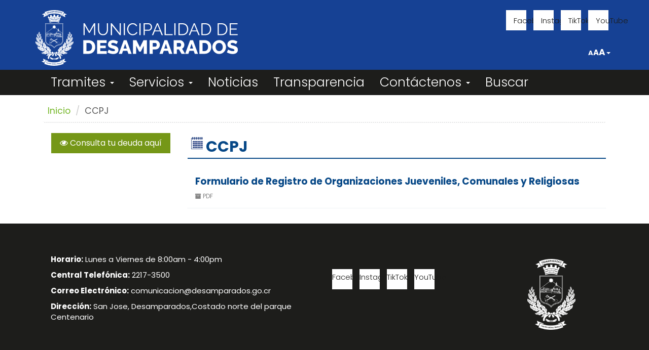

--- FILE ---
content_type: text/html; charset=utf-8
request_url: https://mail.desamparados.go.cr/es/tags/ccpj
body_size: 6747
content:
<!DOCTYPE html>
<html lang="es" dir="ltr" prefix="fb: http://www.facebook.com/2008/fbml content: http://purl.org/rss/1.0/modules/content/ dc: http://purl.org/dc/terms/ foaf: http://xmlns.com/foaf/0.1/ og: http://ogp.me/ns# rdfs: http://www.w3.org/2000/01/rdf-schema# sioc: http://rdfs.org/sioc/ns# sioct: http://rdfs.org/sioc/types# skos: http://www.w3.org/2004/02/skos/core# xsd: http://www.w3.org/2001/XMLSchema#">
<head>
  <link rel="profile" href="http://www.w3.org/1999/xhtml/vocab" />
  <meta name="viewport" content="width=device-width, initial-scale=1.0">
  <meta http-equiv="Content-Type" content="text/html; charset=utf-8" />
<meta name="Generator" content="Drupal 7 (http://drupal.org)" />
<meta about="/es/tags/ccpj" typeof="skos:Concept" property="rdfs:label skos:prefLabel" content="CCPJ" />
<link rel="shortcut icon" href="https://mail.desamparados.go.cr/sites/default/files/favicon.png" type="image/png" />
  <title>CCPJ | Municipalidad de Desamparados</title>
  <link rel="preconnect" href="https://fonts.googleapis.com">
  <link rel="preconnect" href="https://fonts.gstatic.com" crossorigin>
  <link href="https://fonts.googleapis.com/css2?family=Poppins:ital,wght@0,100;0,200;0,300;0,400;0,500;0,600;0,700;0,800;0,900;1,100;1,200;1,300;1,400;1,500;1,600;1,700;1,800;1,900&display=swap" rel="stylesheet">
  <style>
@import url("https://mail.desamparados.go.cr/modules/system/system.base.css?t2dkgh");
</style>
<style>
@import url("https://mail.desamparados.go.cr/sites/all/modules/contrib/calendar_tooltips/calendar_tooltips.css?t2dkgh");
@import url("https://mail.desamparados.go.cr/modules/field/theme/field.css?t2dkgh");
@import url("https://mail.desamparados.go.cr/modules/node/node.css?t2dkgh");
@import url("https://mail.desamparados.go.cr/sites/all/modules/contrib/simpleads/simpleads.css?t2dkgh");
@import url("https://mail.desamparados.go.cr/sites/all/modules/contrib/youtube/css/youtube.css?t2dkgh");
@import url("https://mail.desamparados.go.cr/sites/all/modules/contrib/views/css/views.css?t2dkgh");
@import url("https://mail.desamparados.go.cr/sites/all/modules/contrib/ckeditor/css/ckeditor.css?t2dkgh");
</style>
<style>
@import url("https://mail.desamparados.go.cr/sites/all/libraries/colorbox/example1/colorbox.css?t2dkgh");
@import url("https://mail.desamparados.go.cr/sites/all/modules/contrib/ctools/css/ctools.css?t2dkgh");
@import url("https://mail.desamparados.go.cr/sites/all/modules/contrib/tagclouds/tagclouds.css?t2dkgh");
</style>
<link type="text/css" rel="stylesheet" href="//maxcdn.bootstrapcdn.com/font-awesome/4.7.0/css/font-awesome.min.css" media="all" />
<style>
@import url("https://mail.desamparados.go.cr/sites/all/themes/gov_local/css/style.css?t2dkgh");
</style>
  <!-- HTML5 element support for IE6-8 -->
  <!--[if lt IE 9]>
    <script src="https://cdn.jsdelivr.net/html5shiv/3.7.3/html5shiv-printshiv.min.js"></script>
  <![endif]-->
  <script src="//ajax.googleapis.com/ajax/libs/jquery/1.9.1/jquery.min.js"></script>
<script>window.jQuery || document.write("<script src='/sites/all/modules/contrib/jquery_update/replace/jquery/1.9/jquery.min.js'>\x3C/script>")</script>
<script src="https://mail.desamparados.go.cr/misc/jquery-extend-3.4.0.js?v=1.9.1"></script>
<script src="https://mail.desamparados.go.cr/misc/jquery-html-prefilter-3.5.0-backport.js?v=1.9.1"></script>
<script src="https://mail.desamparados.go.cr/misc/jquery.once.js?v=1.2"></script>
<script src="https://mail.desamparados.go.cr/misc/drupal.js?t2dkgh"></script>
<script src="https://mail.desamparados.go.cr/sites/all/modules/contrib/beautytips/js/jquery.bt.min.js?v=0.9.5-rc1"></script>
<script src="https://mail.desamparados.go.cr/sites/all/modules/contrib/beautytips/js/beautytips.min.js?v=7.x-2.x"></script>
<script src="https://mail.desamparados.go.cr/misc/form-single-submit.js?v=7.98"></script>
<script src="https://mail.desamparados.go.cr/sites/all/modules/contrib/simpleads/simpleads.js?t2dkgh"></script>
<script src="https://mail.desamparados.go.cr/sites/default/files/languages/es_lde_yLH4ADaJC-GBRcrqo6brrz3O7fZpuiMI1wi_XyM.js?t2dkgh"></script>
<script src="https://mail.desamparados.go.cr/sites/all/libraries/colorbox/jquery.colorbox-min.js?t2dkgh"></script>
<script src="https://mail.desamparados.go.cr/sites/all/modules/contrib/colorbox/js/colorbox.js?t2dkgh"></script>
<script src="https://mail.desamparados.go.cr/sites/all/modules/contrib/colorbox/js/colorbox_load.js?t2dkgh"></script>
<script src="https://mail.desamparados.go.cr/sites/all/modules/parched/google_analytics/googleanalytics.js?t2dkgh"></script>
<script>(function(i,s,o,g,r,a,m){i["GoogleAnalyticsObject"]=r;i[r]=i[r]||function(){(i[r].q=i[r].q||[]).push(arguments)},i[r].l=1*new Date();a=s.createElement(o),m=s.getElementsByTagName(o)[0];a.async=1;a.src=g;m.parentNode.insertBefore(a,m)})(window,document,"script","https://mail.desamparados.go.cr/sites/default/files/googleanalytics/analytics.js?t2dkgh","ga");ga("create", "UA-100158219-1", {"cookieDomain":".mail.desamparados.go.cr"});ga("set", "anonymizeIp", true);ga("send", "pageview");</script>
<script src="https://mail.desamparados.go.cr/sites/all/modules/custom/accessibility/js/accessibility.js?t2dkgh"></script>
<script src="https://mail.desamparados.go.cr/sites/all/themes/gov_local/js/bootstrap/affix.js?t2dkgh"></script>
<script src="https://mail.desamparados.go.cr/sites/all/themes/gov_local/js/bootstrap/alert.js?t2dkgh"></script>
<script src="https://mail.desamparados.go.cr/sites/all/themes/gov_local/js/bootstrap/button.js?t2dkgh"></script>
<script src="https://mail.desamparados.go.cr/sites/all/themes/gov_local/js/bootstrap/carousel.js?t2dkgh"></script>
<script src="https://mail.desamparados.go.cr/sites/all/themes/gov_local/js/bootstrap/collapse.js?t2dkgh"></script>
<script src="https://mail.desamparados.go.cr/sites/all/themes/gov_local/js/bootstrap/dropdown.js?t2dkgh"></script>
<script src="https://mail.desamparados.go.cr/sites/all/themes/gov_local/js/bootstrap/modal.js?t2dkgh"></script>
<script src="https://mail.desamparados.go.cr/sites/all/themes/gov_local/js/bootstrap/tooltip.js?t2dkgh"></script>
<script src="https://mail.desamparados.go.cr/sites/all/themes/gov_local/js/bootstrap/popover.js?t2dkgh"></script>
<script src="https://mail.desamparados.go.cr/sites/all/themes/gov_local/js/bootstrap/scrollspy.js?t2dkgh"></script>
<script src="https://mail.desamparados.go.cr/sites/all/themes/gov_local/js/bootstrap/tab.js?t2dkgh"></script>
<script src="https://mail.desamparados.go.cr/sites/all/themes/gov_local/js/bootstrap/transition.js?t2dkgh"></script>
<script src="https://mail.desamparados.go.cr/sites/all/themes/gov_local/js/gov_local.js?t2dkgh"></script>
<script>jQuery.extend(Drupal.settings, {"basePath":"\/","pathPrefix":"es\/","setHasJsCookie":0,"ajaxPageState":{"theme":"gov_local","theme_token":"8JIgW6TOgBJlqvxUmhOgW-SrGWCggxIo9XMJ_b3lHTs","js":{"sites\/all\/modules\/contrib\/addthis\/addthis.js":1,"sites\/all\/themes\/bootstrap\/js\/bootstrap.js":1,"\/\/ajax.googleapis.com\/ajax\/libs\/jquery\/1.9.1\/jquery.min.js":1,"0":1,"misc\/jquery-extend-3.4.0.js":1,"misc\/jquery-html-prefilter-3.5.0-backport.js":1,"misc\/jquery.once.js":1,"misc\/drupal.js":1,"sites\/all\/modules\/contrib\/beautytips\/js\/jquery.bt.min.js":1,"sites\/all\/modules\/contrib\/beautytips\/js\/beautytips.min.js":1,"misc\/form-single-submit.js":1,"sites\/all\/modules\/contrib\/simpleads\/simpleads.js":1,"public:\/\/languages\/es_lde_yLH4ADaJC-GBRcrqo6brrz3O7fZpuiMI1wi_XyM.js":1,"sites\/all\/libraries\/colorbox\/jquery.colorbox-min.js":1,"sites\/all\/modules\/contrib\/colorbox\/js\/colorbox.js":1,"sites\/all\/modules\/contrib\/colorbox\/js\/colorbox_load.js":1,"sites\/all\/modules\/parched\/google_analytics\/googleanalytics.js":1,"1":1,"sites\/all\/modules\/custom\/accessibility\/js\/accessibility.js":1,"sites\/all\/themes\/gov_local\/js\/bootstrap\/affix.js":1,"sites\/all\/themes\/gov_local\/js\/bootstrap\/alert.js":1,"sites\/all\/themes\/gov_local\/js\/bootstrap\/button.js":1,"sites\/all\/themes\/gov_local\/js\/bootstrap\/carousel.js":1,"sites\/all\/themes\/gov_local\/js\/bootstrap\/collapse.js":1,"sites\/all\/themes\/gov_local\/js\/bootstrap\/dropdown.js":1,"sites\/all\/themes\/gov_local\/js\/bootstrap\/modal.js":1,"sites\/all\/themes\/gov_local\/js\/bootstrap\/tooltip.js":1,"sites\/all\/themes\/gov_local\/js\/bootstrap\/popover.js":1,"sites\/all\/themes\/gov_local\/js\/bootstrap\/scrollspy.js":1,"sites\/all\/themes\/gov_local\/js\/bootstrap\/tab.js":1,"sites\/all\/themes\/gov_local\/js\/bootstrap\/transition.js":1,"sites\/all\/themes\/gov_local\/js\/gov_local.js":1},"css":{"modules\/system\/system.base.css":1,"sites\/all\/modules\/contrib\/calendar\/css\/calendar_multiday.css":1,"sites\/all\/modules\/contrib\/calendar_tooltips\/calendar_tooltips.css":1,"modules\/field\/theme\/field.css":1,"modules\/node\/node.css":1,"sites\/all\/modules\/contrib\/simpleads\/simpleads.css":1,"sites\/all\/modules\/contrib\/youtube\/css\/youtube.css":1,"sites\/all\/modules\/contrib\/views\/css\/views.css":1,"sites\/all\/modules\/contrib\/ckeditor\/css\/ckeditor.css":1,"sites\/all\/libraries\/colorbox\/example1\/colorbox.css":1,"sites\/all\/modules\/contrib\/ctools\/css\/ctools.css":1,"sites\/all\/modules\/contrib\/tagclouds\/tagclouds.css":1,"sites\/all\/modules\/custom\/accessibility\/css\/accessibility.css":1,"\/\/maxcdn.bootstrapcdn.com\/font-awesome\/4.7.0\/css\/font-awesome.min.css":1,"sites\/all\/themes\/gov_local\/css\/style.css":1,"sites\/all\/themes\/gov_local\/accessibility.css":1,"sites\/all\/themes\/gov_local\/calendar_multiday.css":1,"sites\/all\/themes\/gov_local\/md-slider.css":1}},"accessibility":{"font_size":"font-size-normal"},"colorbox":{"opacity":"0.85","current":"{current} de {total}","previous":"\u00ab Anterior","next":"Siguiente \u00bb","close":"Cerrar","maxWidth":"98%","maxHeight":"98%","fixed":true,"mobiledetect":true,"mobiledevicewidth":"480px","file_public_path":"\/sites\/default\/files","specificPagesDefaultValue":"admin*\nimagebrowser*\nimg_assist*\nimce*\nnode\/add\/*\nnode\/*\/edit\nprint\/*\nprintpdf\/*\nsystem\/ajax\nsystem\/ajax\/*"},"simpleads":{"url":{"ckeditor":"\/es\/simpleads\/dashboard\/ckeditor"},"modulepath":"sites\/all\/modules\/contrib\/simpleads"},"googleanalytics":{"trackOutbound":1,"trackMailto":1,"trackDownload":1,"trackDownloadExtensions":"7z|aac|arc|arj|asf|asx|avi|bin|csv|doc(x|m)?|dot(x|m)?|exe|flv|gif|gz|gzip|hqx|jar|jpe?g|js|mp(2|3|4|e?g)|mov(ie)?|msi|msp|pdf|phps|png|ppt(x|m)?|pot(x|m)?|pps(x|m)?|ppam|sld(x|m)?|thmx|qtm?|ra(m|r)?|sea|sit|tar|tgz|torrent|txt|wav|wma|wmv|wpd|xls(x|m|b)?|xlt(x|m)|xlam|xml|z|zip","trackColorbox":1,"trackDomainMode":1},"beautytipStyles":{"default":{"fill":"#F7F7F7","padding":8,"strokeStyle":"#B7B7B7","cornerRadius":0,"cssStyles":{"fontFamily":"\u0026quot;lucida grande\u0026quot;,tahoma,verdana,arial,sans-serif","fontSize":"11px"}},"plain":[],"netflix":{"positions":["right","left"],"fill":"#FFF","padding":5,"shadow":true,"shadowBlur":12,"strokeStyle":"#B9090B","spikeLength":50,"spikeGirth":60,"cornerRadius":10,"centerPointY":0.1,"overlap":-8,"cssStyles":{"fontSize":"12px","fontFamily":"arial,helvetica,sans-serif"}},"facebook":{"fill":"#F7F7F7","padding":8,"strokeStyle":"#B7B7B7","cornerRadius":0,"cssStyles":{"fontFamily":"\u0022lucida grande\u0022,tahoma,verdana,arial,sans-serif","fontSize":"11px"}},"transparent":{"fill":"rgba(0, 0, 0, .8)","padding":20,"strokeStyle":"#CC0","strokeWidth":3,"spikeLength":40,"spikeGirth":40,"cornerRadius":40,"cssStyles":{"color":"#FFF","fontWeight":"bold"}},"big-green":{"fill":"#00FF4E","padding":20,"strokeWidth":0,"spikeLength":40,"spikeGirth":40,"cornerRadius":15,"cssStyles":{"fontFamily":"\u0022lucida grande\u0022,tahoma,verdana,arial,sans-serif","fontSize":"14px"}},"google-maps":{"positions":["top","bottom"],"fill":"#FFF","padding":15,"strokeStyle":"#ABABAB","strokeWidth":1,"spikeLength":65,"spikeGirth":40,"cornerRadius":25,"centerPointX":0.9,"cssStyles":[]},"hulu":{"fill":"#F4F4F4","strokeStyle":"#666666","spikeLength":20,"spikeGirth":10,"width":350,"overlap":0,"centerPointY":1,"cornerRadius":0,"cssStyles":{"fontFamily":"\u0022Lucida Grande\u0022,Helvetica,Arial,Verdana,sans-serif","fontSize":"12px","padding":"10px 14px"},"shadow":true,"shadowColor":"rgba(0,0,0,.5)","shadowBlur":8,"shadowOffsetX":4,"shadowOffsetY":4}},"beautytips":{"calendar-tooltips":{"cssSelect":".calendar-calendar .mini-day-on a, .calendar-calendar .day a, .calendar-calendar .mini-day-on span, .calendar-calendar .day span","contentSelector":"$(this).next().html()","trigger":["mouseover","mouseout"],"style":"facebook","list":["contentSelector","trigger"]}},"urlIsAjaxTrusted":{"\/es\/tags\/ccpj":true},"bootstrap":{"anchorsFix":"0","anchorsSmoothScrolling":"0","formHasError":1,"popoverEnabled":1,"popoverOptions":{"animation":1,"html":0,"placement":"right","selector":"","trigger":"click","triggerAutoclose":1,"title":"","content":"","delay":0,"container":"body"},"tooltipEnabled":0,"tooltipOptions":{"animation":1,"html":0,"placement":"auto left","selector":"","trigger":"hover focus","delay":0,"container":"body"}}});</script>
</head>
<body class="html not-front not-logged-in one-sidebar sidebar-first page-taxonomy page-taxonomy-term page-taxonomy-term- page-taxonomy-term-3323 i18n-es">
  <div id="skip-link">
    <a href="#main-content" class="element-invisible element-focusable">Pasar al contenido principal</a>
  </div>
    <header id="navbar" role="banner" class="navbar navbar-default">

  
  <div class="container">
    <div class="row header-row">
      <div class="over-brand-wrapper pull-right">
          <div class="region region-over-brand">
    <section id="block-menu-menu-social-menu" class="block block-menu social-menu clearfix">

      
  <ul class="menu nav"><li class="first leaf"><a href="https://www.facebook.com/MuniDesamparados" class="social-icon s-i--facebook" target="_blank">Facebook</a></li>
<li class="leaf"><a href="https://www.instagram.com/munidesampa/?locale=es&amp;hl=en" title="Instagram" class="social-icon s-i--instagram" target="_blank">Instagram</a></li>
<li class="leaf"><a href="https://www.tiktok.com/@municipalidad_desampa" title="TokTok" class="social-icon s-i--tiktok" target="_blank">TikTok</a></li>
<li class="last leaf"><a href="https://www.youtube.com/channel/UCkaBSMbgBnzEUuowilq8hKQ" class="social-icon s-i--youtube" target="_blank">YouTube</a></li>
</ul>
</section>
<section id="block-accessibility-accessibility-block-selector" class="block block-accessibility size-component hidden-xs hidden-sm clearfix">

      
  
    <div class="accessibility_selector_wrapper">
      <button class="selector-size-icon" title="Font size of the site"><span class="font-size-small">A</span><span class="font-size-normal">A</span><span class="font-size-large">A</span><span class="caret"></span></button>
      <div class="size-options-wrapper">
        <button class="font-size-small">Pequeño</button>
        <button class="font-size-normal selected">Normal</button>
        <button class="font-size-large">Grande</button>
        <button class="font-size-xx-large">Gigante</button>
      </div>
    </div>
  
</section>
  </div>
      </div>

      <div class="navbar-header pull-left">
                  <a class="logo navbar-btn pull-left" href="/es" title="Go to homepage" aria-label="Go to homepage">
            <img src="https://mail.desamparados.go.cr/sites/all/themes/gov_local/logo.svg" alt="Go to homepage" height="120"/>
          </a>
        
        
                  <button type="button" class="navbar-toggle" data-toggle="collapse" data-target=".navbar-collapse">
            <span class="sr-only">Toggle navigation</span>
            <span class="icon-bar"></span>
            <span class="icon-bar"></span>
            <span class="icon-bar"></span>
          </button>
              </div>

    </div>
  </div>

      <div class="nav-bar-wrapper navbar-collapse collapse">
      <div class="container">
        <nav class="row" role="navigation">
          <div class="col-xs-12">
                          <ul class="menu nav navbar-nav"><li class="first expanded dropdown"><a href="/es/tramites-municipales" data-target="#" class="dropdown-toggle" data-toggle="dropdown">Tramites <span class="caret"></span></a><ul class="dropdown-menu"><li class="first leaf"><a href="/es/tramites-municipales">Tramites Municipales</a></li>
<li class="leaf"><a href="https://virtual.desamparados.go.cr:2121/jpcloud/">Muni Virtual</a></li>
<li class="leaf"><a href="/es/tramites/consultas">Pago en Linea</a></li>
<li class="leaf"><a href="https://inversion.vui.cr/Login.aspx">Ventanilla Única de Inversion</a></li>
<li class="last leaf"><a href="/es/tramites/consultas/medios-de-pago">Otros medios de pago</a></li>
</ul></li>
<li class="expanded dropdown"><a href="/es/servicios/programas-sociales" data-target="#" class="dropdown-toggle" data-toggle="dropdown">Servicios <span class="caret"></span></a><ul class="dropdown-menu"><li class="first leaf"><a href="/es/servicios/servicios-publicos">Gestión de Saneamiento Ambiental </a></li>
<li class="leaf"><a href="/es/deporte-y-recreaci-n">Deporte y Recreación</a></li>
<li class="leaf"><a href="/es/desarrollo-territorial">Desarrollo Territorial </a></li>
<li class="leaf"><a href="/es/gesti-n-social">Gestión Social</a></li>
<li class="leaf"><a href="/es/gesti-n-del-riesgo-">Gestión del Riesgo y Atención de Emergencias</a></li>
<li class="leaf"><a href="/es/seguridad-ciudadana-e-institucional-">Seguridad Ciudadana e Institucional </a></li>
<li class="last leaf"><a href="/es/servicio-al-ciudadano-">Servicio al Ciudadano</a></li>
</ul></li>
<li class="leaf"><a href="/es/el-canton/noticias">Noticias</a></li>
<li class="leaf"><a href="http://transparencia.desamparados.go.cr/" target="_blank">Transparencia</a></li>
<li class="expanded dropdown"><a href="/es/contactenos/formulario" data-target="#" class="dropdown-toggle" data-toggle="dropdown">Contáctenos <span class="caret"></span></a><ul class="dropdown-menu"><li class="first leaf"><a href="/es/contactenos/formulario">Formulario de contacto</a></li>
<li class="leaf"><a href="https://virtual.desamparados.go.cr:2121/jpcloud/public/agendaExterna">Directorio telefónico</a></li>
<li class="last leaf"><a href="http://virtual.desamparados.go.cr:2121/jpcloud/" target="_blank">Controlaría de servicio</a></li>
</ul></li>
<li class="last leaf hidden-xs hidden-sm hidden-md search-menu--wrap"><a class="search-action search-icon nolink" tabindex="0">Buscar</a></li>
</ul>                                              </div>
                  </nav>
      </div>
    </div>
  
  </div>
</header>

  <button id="search-mobile-btn" class="text-center hidden-md hidden-lg">
    <span class="glyphicon glyphicon-search" title="Buscar en el sitio"></span> Buscar en el sitio
  </button>

  <div class="section-search" >
    <div class="container">
        <div class="region region-search">
    <section id="block-search-form" class="block block-search col-xs-12 col-sm-10 col-md-8  col-md-offset-2  col-sm-offset-1 clearfix">

      
  <form class="form-search content-search" action="/es/tags/ccpj" method="post" id="search-block-form" accept-charset="UTF-8"><div><div>
      <h2 class="element-invisible">Formulario de búsqueda</h2>
    <div class="input-group"><input title="Escriba lo que quiere buscar." placeholder="Buscar" class="form-control form-text" type="text" id="edit-search-block-form--2" name="search_block_form" value="" size="30" maxlength="128" /><span class="input-group-btn"><button type="submit" class="btn btn-primary" aria-label="Buscar"><span class="icon glyphicon glyphicon-search" aria-hidden="true"></span></button></span></div><div class="form-actions form-wrapper form-group" id="edit-actions"><button class="element-invisible btn btn-primary form-submit" type="submit" id="edit-submit" name="op" value="Buscar">Buscar</button>
</div><input type="hidden" name="form_build_id" value="form-S-MuAC9MCxsgJ2Sq4XUY0QfxtRXV2THG6gKRcE6lXHc" />
<input type="hidden" name="form_id" value="search_block_form" />
</div>
</div></form>
</section>
  </div>
    </div>
  </div>

<div class="main-container container">

  <header role="banner" id="page-header">
    
      </header> <!-- /#page-header -->

  <div class="row">
    <div class="col-xs-12">
      <ol class="breadcrumb"><li><a href="/es">Inicio</a></li>
<li class="active">CCPJ</li>
</ol>    </div>
  </div>

  <div class="row">

          <aside class="col-sm-4 col-md-3" role="complementary">
          <div class="region region-sidebar-first">
    <section id="block-block-9" class="block block-block text-center mb-2 hidden-xs clearfix">

      
  <a href="/es/tramites/consultar-deudas" class="btn btn-call-to-action"><i class="fa fa-eye btn-icon"></i>  Consulta tu deuda aquí</a>
</section>
  </div>
      </aside>  <!-- /#sidebar-first -->
    
    <section class="col-sm-8 col-md-9">
      <div>
                          <h1 class="page-header">CCPJ</h1>
                      </div>

            <a id="main-content"></a>
                                              <div class="region region-content">
    <section id="block-system-main" class="block block-system clearfix">

      
  <div class="term-listing-heading"><div id="taxonomy-term-3323" class="taxonomy-term vocabulary-tags">

  
  <div class="content">
      </div>

</div>
</div><div class="view view-tags view-id-tags view-display-id-block_1 view-dom-id-8ca3445eaf1b25c1284dbbeb128b6e8a">
        
  
  
      <div class="view-content">
        <div class="col-border-grey">
    <div  about="/es/archivo-pdf/formulario-de-registro-de-organizaciones-jueveniles-comunales-y-religiosas" typeof="sioc:Item foaf:Document" class="ds-1col node node-pdf-page view-mode-simple_display  clearfix">

  
  <h2><a href="/es/archivo-pdf/formulario-de-registro-de-organizaciones-jueveniles-comunales-y-religiosas">Formulario de Registro de Organizaciones Jueveniles, Comunales y Religiosas</a></h2><div><div class="tags-dark-blue"><i class="fa fa-archive" aria-hidden="true"></i> <span class="" title="Content type: PDF.">PDF</span></div></div></div>

  </div>
    </div>
  
  
  
  
  
  
</div>
</section>
  </div>
    </section>

    
  </div>
</div>






  <footer class="footer">
                  <div class="section-footer-menu" >
          <div class="container">
              <div class="region region-footer-menu">
      <div class="region region-blockgroup-footer-group3 blockgroup col-xs-12 col-sm-3 col-md-2 col-md-offset-1 pull-right margin-bottom-xs-2">
    <section id="block-block-5" class="block block-block brand-comp  clearfix">

      
  <p><img alt="Municipalidad de Desamparados" src="/sites/default/files/footer-logo.png" style="height:140px; width:95px" /></p>

</section>
  </div>
  <div class="region region-blockgroup-footer-group1 blockgroup col-xs-12 col-sm-3 col-md-5 col-lg-6 margin-bottom-xs-2">
    <section id="block-block-11" class="block block-block information-address-time clearfix">

      
  <div>
<p><strong>Horario:</strong> Lunes a Viernes de 8:00am - 4:00pm</p>
<p><strong>Central Telefónica:</strong> 2217-3500</p>
<p><strong>Correo Electrónico:</strong> <a href="mailto:comunicacion@desamparados.go.cr">comunicacion@desamparados.go.cr</a></p>
<p><strong>Dirección:</strong>&nbsp;San Jose, Desamparados,Costado norte del parque Centenario</p>
</div>

</section>
  </div>
  <div class="region region-blockgroup-footer-group2 blockgroup col-xs-12 col-sm-4 col-md-3">
    <section id="block-menu-menu-social-menu--2" class="block block-menu social-menu clearfix">

      
  <ul class="menu nav"><li class="first leaf"><a href="https://www.facebook.com/MuniDesamparados" class="social-icon s-i--facebook" target="_blank">Facebook</a></li>
<li class="leaf"><a href="https://www.instagram.com/munidesampa/?locale=es&amp;hl=en" title="Instagram" class="social-icon s-i--instagram" target="_blank">Instagram</a></li>
<li class="leaf"><a href="https://www.tiktok.com/@municipalidad_desampa" title="TokTok" class="social-icon s-i--tiktok" target="_blank">TikTok</a></li>
<li class="last leaf"><a href="https://www.youtube.com/channel/UCkaBSMbgBnzEUuowilq8hKQ" class="social-icon s-i--youtube" target="_blank">YouTube</a></li>
</ul>
</section>
  </div>
  </div>
          </div>
        </div>
          </footer>
<button class="scroll-top-wrapper" aria-label="Go to top">
  <span class="scroll-top-inner">
      <span class="glyphicon glyphicon-triangle-top"></span>
  </span>
</button>
  <script src="https://mail.desamparados.go.cr/sites/all/modules/contrib/addthis/addthis.js?t2dkgh"></script>
<script src="https://mail.desamparados.go.cr/sites/all/themes/bootstrap/js/bootstrap.js?t2dkgh"></script>
</body>
</html>


--- FILE ---
content_type: text/css
request_url: https://mail.desamparados.go.cr/sites/all/themes/gov_local/css/style.css?t2dkgh
body_size: 48174
content:
@charset "UTF-8";
/**
 * = Overwrite Bootstrap Variables
 */
@import url(https://fonts.googleapis.com/css?family=Lato:400,300,700);
/**
 * Color variables.
 */
/**
 * Brand colors.
 */
/**
 * color variables nuevo sitio
 */
/**
 * WCAG Colors.
 */
/**
 * Custom Breakpoints.
 */
/**
 * Overwrite Bootstrap Variables.
 */
/**
 * Navbar toggle.
 */
/**
 * Navbar.
 */
/**
 * Dropdown.
 */
/**
 * = Dependencies
 */
/*!
 * Bootstrap v3.4.1 (https://getbootstrap.com/)
 * Copyright 2011-2019 Twitter, Inc.
 * Licensed under MIT (https://github.com/twbs/bootstrap/blob/master/LICENSE)
 */
/*! normalize.css v3.0.3 | MIT License | github.com/necolas/normalize.css */
/* line 9, ../../../../../../../../../../../../../../../var/lib/gems/3.0.0/gems/bootstrap-sass-3.4.1/assets/stylesheets/bootstrap/_normalize.scss */
html {
  font-family: sans-serif;
  -ms-text-size-adjust: 100%;
  -webkit-text-size-adjust: 100%;
}

/* line 19, ../../../../../../../../../../../../../../../var/lib/gems/3.0.0/gems/bootstrap-sass-3.4.1/assets/stylesheets/bootstrap/_normalize.scss */
body {
  margin: 0;
}

/* line 33, ../../../../../../../../../../../../../../../var/lib/gems/3.0.0/gems/bootstrap-sass-3.4.1/assets/stylesheets/bootstrap/_normalize.scss */
article,
aside,
details,
figcaption,
figure,
footer,
header,
hgroup,
main,
menu,
nav,
section,
summary {
  display: block;
}

/* line 54, ../../../../../../../../../../../../../../../var/lib/gems/3.0.0/gems/bootstrap-sass-3.4.1/assets/stylesheets/bootstrap/_normalize.scss */
audio,
canvas,
progress,
video {
  display: inline-block;
  vertical-align: baseline;
}

/* line 67, ../../../../../../../../../../../../../../../var/lib/gems/3.0.0/gems/bootstrap-sass-3.4.1/assets/stylesheets/bootstrap/_normalize.scss */
audio:not([controls]) {
  display: none;
  height: 0;
}

/* line 77, ../../../../../../../../../../../../../../../var/lib/gems/3.0.0/gems/bootstrap-sass-3.4.1/assets/stylesheets/bootstrap/_normalize.scss */
[hidden],
template {
  display: none;
}

/* line 89, ../../../../../../../../../../../../../../../var/lib/gems/3.0.0/gems/bootstrap-sass-3.4.1/assets/stylesheets/bootstrap/_normalize.scss */
a {
  background-color: transparent;
}

/* line 98, ../../../../../../../../../../../../../../../var/lib/gems/3.0.0/gems/bootstrap-sass-3.4.1/assets/stylesheets/bootstrap/_normalize.scss */
a:active,
a:hover {
  outline: 0;
}

/* line 111, ../../../../../../../../../../../../../../../var/lib/gems/3.0.0/gems/bootstrap-sass-3.4.1/assets/stylesheets/bootstrap/_normalize.scss */
abbr[title] {
  border-bottom: none;
  text-decoration: underline;
  text-decoration: underline dotted;
}

/* line 121, ../../../../../../../../../../../../../../../var/lib/gems/3.0.0/gems/bootstrap-sass-3.4.1/assets/stylesheets/bootstrap/_normalize.scss */
b,
strong {
  font-weight: bold;
}

/* line 130, ../../../../../../../../../../../../../../../var/lib/gems/3.0.0/gems/bootstrap-sass-3.4.1/assets/stylesheets/bootstrap/_normalize.scss */
dfn {
  font-style: italic;
}

/* line 139, ../../../../../../../../../../../../../../../var/lib/gems/3.0.0/gems/bootstrap-sass-3.4.1/assets/stylesheets/bootstrap/_normalize.scss */
h1 {
  font-size: 2em;
  margin: 0.67em 0;
}

/* line 148, ../../../../../../../../../../../../../../../var/lib/gems/3.0.0/gems/bootstrap-sass-3.4.1/assets/stylesheets/bootstrap/_normalize.scss */
mark {
  background: #ff0;
  color: #000;
}

/* line 157, ../../../../../../../../../../../../../../../var/lib/gems/3.0.0/gems/bootstrap-sass-3.4.1/assets/stylesheets/bootstrap/_normalize.scss */
small {
  font-size: 80%;
}

/* line 165, ../../../../../../../../../../../../../../../var/lib/gems/3.0.0/gems/bootstrap-sass-3.4.1/assets/stylesheets/bootstrap/_normalize.scss */
sub,
sup {
  font-size: 75%;
  line-height: 0;
  position: relative;
  vertical-align: baseline;
}

/* line 173, ../../../../../../../../../../../../../../../var/lib/gems/3.0.0/gems/bootstrap-sass-3.4.1/assets/stylesheets/bootstrap/_normalize.scss */
sup {
  top: -0.5em;
}

/* line 177, ../../../../../../../../../../../../../../../var/lib/gems/3.0.0/gems/bootstrap-sass-3.4.1/assets/stylesheets/bootstrap/_normalize.scss */
sub {
  bottom: -0.25em;
}

/* line 188, ../../../../../../../../../../../../../../../var/lib/gems/3.0.0/gems/bootstrap-sass-3.4.1/assets/stylesheets/bootstrap/_normalize.scss */
img {
  border: 0;
}

/* line 196, ../../../../../../../../../../../../../../../var/lib/gems/3.0.0/gems/bootstrap-sass-3.4.1/assets/stylesheets/bootstrap/_normalize.scss */
svg:not(:root) {
  overflow: hidden;
}

/* line 207, ../../../../../../../../../../../../../../../var/lib/gems/3.0.0/gems/bootstrap-sass-3.4.1/assets/stylesheets/bootstrap/_normalize.scss */
figure {
  margin: 1em 40px;
}

/* line 215, ../../../../../../../../../../../../../../../var/lib/gems/3.0.0/gems/bootstrap-sass-3.4.1/assets/stylesheets/bootstrap/_normalize.scss */
hr {
  box-sizing: content-box;
  height: 0;
}

/* line 224, ../../../../../../../../../../../../../../../var/lib/gems/3.0.0/gems/bootstrap-sass-3.4.1/assets/stylesheets/bootstrap/_normalize.scss */
pre {
  overflow: auto;
}

/* line 232, ../../../../../../../../../../../../../../../var/lib/gems/3.0.0/gems/bootstrap-sass-3.4.1/assets/stylesheets/bootstrap/_normalize.scss */
code,
kbd,
pre,
samp {
  font-family: monospace, monospace;
  font-size: 1em;
}

/* line 255, ../../../../../../../../../../../../../../../var/lib/gems/3.0.0/gems/bootstrap-sass-3.4.1/assets/stylesheets/bootstrap/_normalize.scss */
button,
input,
optgroup,
select,
textarea {
  color: inherit;
  font: inherit;
  margin: 0;
}

/* line 269, ../../../../../../../../../../../../../../../var/lib/gems/3.0.0/gems/bootstrap-sass-3.4.1/assets/stylesheets/bootstrap/_normalize.scss */
button {
  overflow: visible;
}

/* line 280, ../../../../../../../../../../../../../../../var/lib/gems/3.0.0/gems/bootstrap-sass-3.4.1/assets/stylesheets/bootstrap/_normalize.scss */
button,
select {
  text-transform: none;
}

/* line 293, ../../../../../../../../../../../../../../../var/lib/gems/3.0.0/gems/bootstrap-sass-3.4.1/assets/stylesheets/bootstrap/_normalize.scss */
button,
html input[type="button"],
input[type="reset"],
input[type="submit"] {
  -webkit-appearance: button;
  cursor: pointer;
}

/* line 305, ../../../../../../../../../../../../../../../var/lib/gems/3.0.0/gems/bootstrap-sass-3.4.1/assets/stylesheets/bootstrap/_normalize.scss */
button[disabled],
html input[disabled] {
  cursor: default;
}

/* line 314, ../../../../../../../../../../../../../../../var/lib/gems/3.0.0/gems/bootstrap-sass-3.4.1/assets/stylesheets/bootstrap/_normalize.scss */
button::-moz-focus-inner,
input::-moz-focus-inner {
  border: 0;
  padding: 0;
}

/* line 325, ../../../../../../../../../../../../../../../var/lib/gems/3.0.0/gems/bootstrap-sass-3.4.1/assets/stylesheets/bootstrap/_normalize.scss */
input {
  line-height: normal;
}

/* line 337, ../../../../../../../../../../../../../../../var/lib/gems/3.0.0/gems/bootstrap-sass-3.4.1/assets/stylesheets/bootstrap/_normalize.scss */
input[type="checkbox"],
input[type="radio"] {
  box-sizing: border-box;
  padding: 0;
}

/* line 349, ../../../../../../../../../../../../../../../var/lib/gems/3.0.0/gems/bootstrap-sass-3.4.1/assets/stylesheets/bootstrap/_normalize.scss */
input[type="number"]::-webkit-inner-spin-button,
input[type="number"]::-webkit-outer-spin-button {
  height: auto;
}

/* line 359, ../../../../../../../../../../../../../../../var/lib/gems/3.0.0/gems/bootstrap-sass-3.4.1/assets/stylesheets/bootstrap/_normalize.scss */
input[type="search"] {
  -webkit-appearance: textfield;
  box-sizing: content-box;
}

/* line 370, ../../../../../../../../../../../../../../../var/lib/gems/3.0.0/gems/bootstrap-sass-3.4.1/assets/stylesheets/bootstrap/_normalize.scss */
input[type="search"]::-webkit-search-cancel-button,
input[type="search"]::-webkit-search-decoration {
  -webkit-appearance: none;
}

/* line 379, ../../../../../../../../../../../../../../../var/lib/gems/3.0.0/gems/bootstrap-sass-3.4.1/assets/stylesheets/bootstrap/_normalize.scss */
fieldset {
  border: 1px solid #c0c0c0;
  margin: 0 2px;
  padding: 0.35em 0.625em 0.75em;
}

/* line 390, ../../../../../../../../../../../../../../../var/lib/gems/3.0.0/gems/bootstrap-sass-3.4.1/assets/stylesheets/bootstrap/_normalize.scss */
legend {
  border: 0;
  padding: 0;
}

/* line 399, ../../../../../../../../../../../../../../../var/lib/gems/3.0.0/gems/bootstrap-sass-3.4.1/assets/stylesheets/bootstrap/_normalize.scss */
textarea {
  overflow: auto;
}

/* line 408, ../../../../../../../../../../../../../../../var/lib/gems/3.0.0/gems/bootstrap-sass-3.4.1/assets/stylesheets/bootstrap/_normalize.scss */
optgroup {
  font-weight: bold;
}

/* line 419, ../../../../../../../../../../../../../../../var/lib/gems/3.0.0/gems/bootstrap-sass-3.4.1/assets/stylesheets/bootstrap/_normalize.scss */
table {
  border-collapse: collapse;
  border-spacing: 0;
}

/* line 424, ../../../../../../../../../../../../../../../var/lib/gems/3.0.0/gems/bootstrap-sass-3.4.1/assets/stylesheets/bootstrap/_normalize.scss */
td,
th {
  padding: 0;
}

/*! Source: https://github.com/h5bp/html5-boilerplate/blob/master/src/css/main.css */
@media print {
  /* line 9, ../../../../../../../../../../../../../../../var/lib/gems/3.0.0/gems/bootstrap-sass-3.4.1/assets/stylesheets/bootstrap/_print.scss */
  *,
  *:before,
  *:after {
    color: #000 !important;
    text-shadow: none !important;
    background: transparent !important;
    box-shadow: none !important;
  }

  /* line 18, ../../../../../../../../../../../../../../../var/lib/gems/3.0.0/gems/bootstrap-sass-3.4.1/assets/stylesheets/bootstrap/_print.scss */
  a,
  a:visited {
    text-decoration: underline;
  }

  /* line 23, ../../../../../../../../../../../../../../../var/lib/gems/3.0.0/gems/bootstrap-sass-3.4.1/assets/stylesheets/bootstrap/_print.scss */
  a[href]:after {
    content: " (" attr(href) ")";
  }

  /* line 27, ../../../../../../../../../../../../../../../var/lib/gems/3.0.0/gems/bootstrap-sass-3.4.1/assets/stylesheets/bootstrap/_print.scss */
  abbr[title]:after {
    content: " (" attr(title) ")";
  }

  /* line 33, ../../../../../../../../../../../../../../../var/lib/gems/3.0.0/gems/bootstrap-sass-3.4.1/assets/stylesheets/bootstrap/_print.scss */
  a[href^="#"]:after,
  a[href^="javascript:"]:after {
    content: "";
  }

  /* line 38, ../../../../../../../../../../../../../../../var/lib/gems/3.0.0/gems/bootstrap-sass-3.4.1/assets/stylesheets/bootstrap/_print.scss */
  pre,
  blockquote {
    border: 1px solid #999;
    page-break-inside: avoid;
  }

  /* line 44, ../../../../../../../../../../../../../../../var/lib/gems/3.0.0/gems/bootstrap-sass-3.4.1/assets/stylesheets/bootstrap/_print.scss */
  thead {
    display: table-header-group;
  }

  /* line 48, ../../../../../../../../../../../../../../../var/lib/gems/3.0.0/gems/bootstrap-sass-3.4.1/assets/stylesheets/bootstrap/_print.scss */
  tr,
  img {
    page-break-inside: avoid;
  }

  /* line 53, ../../../../../../../../../../../../../../../var/lib/gems/3.0.0/gems/bootstrap-sass-3.4.1/assets/stylesheets/bootstrap/_print.scss */
  img {
    max-width: 100% !important;
  }

  /* line 57, ../../../../../../../../../../../../../../../var/lib/gems/3.0.0/gems/bootstrap-sass-3.4.1/assets/stylesheets/bootstrap/_print.scss */
  p,
  h2,
  h3 {
    orphans: 3;
    widows: 3;
  }

  /* line 64, ../../../../../../../../../../../../../../../var/lib/gems/3.0.0/gems/bootstrap-sass-3.4.1/assets/stylesheets/bootstrap/_print.scss */
  h2,
  h3 {
    page-break-after: avoid;
  }

  /* line 72, ../../../../../../../../../../../../../../../var/lib/gems/3.0.0/gems/bootstrap-sass-3.4.1/assets/stylesheets/bootstrap/_print.scss */
  .navbar {
    display: none;
  }

  /* line 77, ../../../../../../../../../../../../../../../var/lib/gems/3.0.0/gems/bootstrap-sass-3.4.1/assets/stylesheets/bootstrap/_print.scss */
  .btn > .caret,
  .dropup > .btn > .caret {
    border-top-color: #000 !important;
  }

  /* line 81, ../../../../../../../../../../../../../../../var/lib/gems/3.0.0/gems/bootstrap-sass-3.4.1/assets/stylesheets/bootstrap/_print.scss */
  .label {
    border: 1px solid #000;
  }

  /* line 85, ../../../../../../../../../../../../../../../var/lib/gems/3.0.0/gems/bootstrap-sass-3.4.1/assets/stylesheets/bootstrap/_print.scss */
  .table {
    border-collapse: collapse !important;
  }
  /* line 88, ../../../../../../../../../../../../../../../var/lib/gems/3.0.0/gems/bootstrap-sass-3.4.1/assets/stylesheets/bootstrap/_print.scss */
  .table td,
  .table th {
    background-color: #fff !important;
  }

  /* line 94, ../../../../../../../../../../../../../../../var/lib/gems/3.0.0/gems/bootstrap-sass-3.4.1/assets/stylesheets/bootstrap/_print.scss */
  .table-bordered th,
  .table-bordered td {
    border: 1px solid #ddd !important;
  }
}
@font-face {
  font-family: "Glyphicons Halflings";
  src: url("../fonts/bootstrap/glyphicons-halflings-regular.eot");
  src: url("../fonts/bootstrap/glyphicons-halflings-regular.eot?#iefix") format("embedded-opentype"), url("../fonts/bootstrap/glyphicons-halflings-regular.woff2") format("woff2"), url("../fonts/bootstrap/glyphicons-halflings-regular.woff") format("woff"), url("../fonts/bootstrap/glyphicons-halflings-regular.ttf") format("truetype"), url("../fonts/bootstrap/glyphicons-halflings-regular.svg#glyphicons_halflingsregular") format("svg");
}
/* line 24, ../../../../../../../../../../../../../../../var/lib/gems/3.0.0/gems/bootstrap-sass-3.4.1/assets/stylesheets/bootstrap/_glyphicons.scss */
.glyphicon {
  position: relative;
  top: 1px;
  display: inline-block;
  font-family: "Glyphicons Halflings";
  font-style: normal;
  font-weight: 400;
  line-height: 1;
  -webkit-font-smoothing: antialiased;
  -moz-osx-font-smoothing: grayscale;
}

/* line 37, ../../../../../../../../../../../../../../../var/lib/gems/3.0.0/gems/bootstrap-sass-3.4.1/assets/stylesheets/bootstrap/_glyphicons.scss */
.glyphicon-asterisk:before {
  content: "\002a";
}

/* line 38, ../../../../../../../../../../../../../../../var/lib/gems/3.0.0/gems/bootstrap-sass-3.4.1/assets/stylesheets/bootstrap/_glyphicons.scss */
.glyphicon-plus:before {
  content: "\002b";
}

/* line 40, ../../../../../../../../../../../../../../../var/lib/gems/3.0.0/gems/bootstrap-sass-3.4.1/assets/stylesheets/bootstrap/_glyphicons.scss */
.glyphicon-euro:before,
.glyphicon-eur:before {
  content: "\20ac";
}

/* line 41, ../../../../../../../../../../../../../../../var/lib/gems/3.0.0/gems/bootstrap-sass-3.4.1/assets/stylesheets/bootstrap/_glyphicons.scss */
.glyphicon-minus:before {
  content: "\2212";
}

/* line 42, ../../../../../../../../../../../../../../../var/lib/gems/3.0.0/gems/bootstrap-sass-3.4.1/assets/stylesheets/bootstrap/_glyphicons.scss */
.glyphicon-cloud:before {
  content: "\2601";
}

/* line 43, ../../../../../../../../../../../../../../../var/lib/gems/3.0.0/gems/bootstrap-sass-3.4.1/assets/stylesheets/bootstrap/_glyphicons.scss */
.glyphicon-envelope:before {
  content: "\2709";
}

/* line 44, ../../../../../../../../../../../../../../../var/lib/gems/3.0.0/gems/bootstrap-sass-3.4.1/assets/stylesheets/bootstrap/_glyphicons.scss */
.glyphicon-pencil:before {
  content: "\270f";
}

/* line 45, ../../../../../../../../../../../../../../../var/lib/gems/3.0.0/gems/bootstrap-sass-3.4.1/assets/stylesheets/bootstrap/_glyphicons.scss */
.glyphicon-glass:before {
  content: "\e001";
}

/* line 46, ../../../../../../../../../../../../../../../var/lib/gems/3.0.0/gems/bootstrap-sass-3.4.1/assets/stylesheets/bootstrap/_glyphicons.scss */
.glyphicon-music:before {
  content: "\e002";
}

/* line 47, ../../../../../../../../../../../../../../../var/lib/gems/3.0.0/gems/bootstrap-sass-3.4.1/assets/stylesheets/bootstrap/_glyphicons.scss */
.glyphicon-search:before {
  content: "\e003";
}

/* line 48, ../../../../../../../../../../../../../../../var/lib/gems/3.0.0/gems/bootstrap-sass-3.4.1/assets/stylesheets/bootstrap/_glyphicons.scss */
.glyphicon-heart:before {
  content: "\e005";
}

/* line 49, ../../../../../../../../../../../../../../../var/lib/gems/3.0.0/gems/bootstrap-sass-3.4.1/assets/stylesheets/bootstrap/_glyphicons.scss */
.glyphicon-star:before {
  content: "\e006";
}

/* line 50, ../../../../../../../../../../../../../../../var/lib/gems/3.0.0/gems/bootstrap-sass-3.4.1/assets/stylesheets/bootstrap/_glyphicons.scss */
.glyphicon-star-empty:before {
  content: "\e007";
}

/* line 51, ../../../../../../../../../../../../../../../var/lib/gems/3.0.0/gems/bootstrap-sass-3.4.1/assets/stylesheets/bootstrap/_glyphicons.scss */
.glyphicon-user:before {
  content: "\e008";
}

/* line 52, ../../../../../../../../../../../../../../../var/lib/gems/3.0.0/gems/bootstrap-sass-3.4.1/assets/stylesheets/bootstrap/_glyphicons.scss */
.glyphicon-film:before {
  content: "\e009";
}

/* line 53, ../../../../../../../../../../../../../../../var/lib/gems/3.0.0/gems/bootstrap-sass-3.4.1/assets/stylesheets/bootstrap/_glyphicons.scss */
.glyphicon-th-large:before {
  content: "\e010";
}

/* line 54, ../../../../../../../../../../../../../../../var/lib/gems/3.0.0/gems/bootstrap-sass-3.4.1/assets/stylesheets/bootstrap/_glyphicons.scss */
.glyphicon-th:before {
  content: "\e011";
}

/* line 55, ../../../../../../../../../../../../../../../var/lib/gems/3.0.0/gems/bootstrap-sass-3.4.1/assets/stylesheets/bootstrap/_glyphicons.scss */
.glyphicon-th-list:before {
  content: "\e012";
}

/* line 56, ../../../../../../../../../../../../../../../var/lib/gems/3.0.0/gems/bootstrap-sass-3.4.1/assets/stylesheets/bootstrap/_glyphicons.scss */
.glyphicon-ok:before {
  content: "\e013";
}

/* line 57, ../../../../../../../../../../../../../../../var/lib/gems/3.0.0/gems/bootstrap-sass-3.4.1/assets/stylesheets/bootstrap/_glyphicons.scss */
.glyphicon-remove:before {
  content: "\e014";
}

/* line 58, ../../../../../../../../../../../../../../../var/lib/gems/3.0.0/gems/bootstrap-sass-3.4.1/assets/stylesheets/bootstrap/_glyphicons.scss */
.glyphicon-zoom-in:before {
  content: "\e015";
}

/* line 59, ../../../../../../../../../../../../../../../var/lib/gems/3.0.0/gems/bootstrap-sass-3.4.1/assets/stylesheets/bootstrap/_glyphicons.scss */
.glyphicon-zoom-out:before {
  content: "\e016";
}

/* line 60, ../../../../../../../../../../../../../../../var/lib/gems/3.0.0/gems/bootstrap-sass-3.4.1/assets/stylesheets/bootstrap/_glyphicons.scss */
.glyphicon-off:before {
  content: "\e017";
}

/* line 61, ../../../../../../../../../../../../../../../var/lib/gems/3.0.0/gems/bootstrap-sass-3.4.1/assets/stylesheets/bootstrap/_glyphicons.scss */
.glyphicon-signal:before {
  content: "\e018";
}

/* line 62, ../../../../../../../../../../../../../../../var/lib/gems/3.0.0/gems/bootstrap-sass-3.4.1/assets/stylesheets/bootstrap/_glyphicons.scss */
.glyphicon-cog:before {
  content: "\e019";
}

/* line 63, ../../../../../../../../../../../../../../../var/lib/gems/3.0.0/gems/bootstrap-sass-3.4.1/assets/stylesheets/bootstrap/_glyphicons.scss */
.glyphicon-trash:before {
  content: "\e020";
}

/* line 64, ../../../../../../../../../../../../../../../var/lib/gems/3.0.0/gems/bootstrap-sass-3.4.1/assets/stylesheets/bootstrap/_glyphicons.scss */
.glyphicon-home:before {
  content: "\e021";
}

/* line 65, ../../../../../../../../../../../../../../../var/lib/gems/3.0.0/gems/bootstrap-sass-3.4.1/assets/stylesheets/bootstrap/_glyphicons.scss */
.glyphicon-file:before {
  content: "\e022";
}

/* line 66, ../../../../../../../../../../../../../../../var/lib/gems/3.0.0/gems/bootstrap-sass-3.4.1/assets/stylesheets/bootstrap/_glyphicons.scss */
.glyphicon-time:before {
  content: "\e023";
}

/* line 67, ../../../../../../../../../../../../../../../var/lib/gems/3.0.0/gems/bootstrap-sass-3.4.1/assets/stylesheets/bootstrap/_glyphicons.scss */
.glyphicon-road:before {
  content: "\e024";
}

/* line 68, ../../../../../../../../../../../../../../../var/lib/gems/3.0.0/gems/bootstrap-sass-3.4.1/assets/stylesheets/bootstrap/_glyphicons.scss */
.glyphicon-download-alt:before {
  content: "\e025";
}

/* line 69, ../../../../../../../../../../../../../../../var/lib/gems/3.0.0/gems/bootstrap-sass-3.4.1/assets/stylesheets/bootstrap/_glyphicons.scss */
.glyphicon-download:before {
  content: "\e026";
}

/* line 70, ../../../../../../../../../../../../../../../var/lib/gems/3.0.0/gems/bootstrap-sass-3.4.1/assets/stylesheets/bootstrap/_glyphicons.scss */
.glyphicon-upload:before {
  content: "\e027";
}

/* line 71, ../../../../../../../../../../../../../../../var/lib/gems/3.0.0/gems/bootstrap-sass-3.4.1/assets/stylesheets/bootstrap/_glyphicons.scss */
.glyphicon-inbox:before {
  content: "\e028";
}

/* line 72, ../../../../../../../../../../../../../../../var/lib/gems/3.0.0/gems/bootstrap-sass-3.4.1/assets/stylesheets/bootstrap/_glyphicons.scss */
.glyphicon-play-circle:before {
  content: "\e029";
}

/* line 73, ../../../../../../../../../../../../../../../var/lib/gems/3.0.0/gems/bootstrap-sass-3.4.1/assets/stylesheets/bootstrap/_glyphicons.scss */
.glyphicon-repeat:before {
  content: "\e030";
}

/* line 74, ../../../../../../../../../../../../../../../var/lib/gems/3.0.0/gems/bootstrap-sass-3.4.1/assets/stylesheets/bootstrap/_glyphicons.scss */
.glyphicon-refresh:before {
  content: "\e031";
}

/* line 75, ../../../../../../../../../../../../../../../var/lib/gems/3.0.0/gems/bootstrap-sass-3.4.1/assets/stylesheets/bootstrap/_glyphicons.scss */
.glyphicon-list-alt:before {
  content: "\e032";
}

/* line 76, ../../../../../../../../../../../../../../../var/lib/gems/3.0.0/gems/bootstrap-sass-3.4.1/assets/stylesheets/bootstrap/_glyphicons.scss */
.glyphicon-lock:before {
  content: "\e033";
}

/* line 77, ../../../../../../../../../../../../../../../var/lib/gems/3.0.0/gems/bootstrap-sass-3.4.1/assets/stylesheets/bootstrap/_glyphicons.scss */
.glyphicon-flag:before {
  content: "\e034";
}

/* line 78, ../../../../../../../../../../../../../../../var/lib/gems/3.0.0/gems/bootstrap-sass-3.4.1/assets/stylesheets/bootstrap/_glyphicons.scss */
.glyphicon-headphones:before {
  content: "\e035";
}

/* line 79, ../../../../../../../../../../../../../../../var/lib/gems/3.0.0/gems/bootstrap-sass-3.4.1/assets/stylesheets/bootstrap/_glyphicons.scss */
.glyphicon-volume-off:before {
  content: "\e036";
}

/* line 80, ../../../../../../../../../../../../../../../var/lib/gems/3.0.0/gems/bootstrap-sass-3.4.1/assets/stylesheets/bootstrap/_glyphicons.scss */
.glyphicon-volume-down:before {
  content: "\e037";
}

/* line 81, ../../../../../../../../../../../../../../../var/lib/gems/3.0.0/gems/bootstrap-sass-3.4.1/assets/stylesheets/bootstrap/_glyphicons.scss */
.glyphicon-volume-up:before {
  content: "\e038";
}

/* line 82, ../../../../../../../../../../../../../../../var/lib/gems/3.0.0/gems/bootstrap-sass-3.4.1/assets/stylesheets/bootstrap/_glyphicons.scss */
.glyphicon-qrcode:before {
  content: "\e039";
}

/* line 83, ../../../../../../../../../../../../../../../var/lib/gems/3.0.0/gems/bootstrap-sass-3.4.1/assets/stylesheets/bootstrap/_glyphicons.scss */
.glyphicon-barcode:before {
  content: "\e040";
}

/* line 84, ../../../../../../../../../../../../../../../var/lib/gems/3.0.0/gems/bootstrap-sass-3.4.1/assets/stylesheets/bootstrap/_glyphicons.scss */
.glyphicon-tag:before {
  content: "\e041";
}

/* line 85, ../../../../../../../../../../../../../../../var/lib/gems/3.0.0/gems/bootstrap-sass-3.4.1/assets/stylesheets/bootstrap/_glyphicons.scss */
.glyphicon-tags:before {
  content: "\e042";
}

/* line 86, ../../../../../../../../../../../../../../../var/lib/gems/3.0.0/gems/bootstrap-sass-3.4.1/assets/stylesheets/bootstrap/_glyphicons.scss */
.glyphicon-book:before {
  content: "\e043";
}

/* line 87, ../../../../../../../../../../../../../../../var/lib/gems/3.0.0/gems/bootstrap-sass-3.4.1/assets/stylesheets/bootstrap/_glyphicons.scss */
.glyphicon-bookmark:before {
  content: "\e044";
}

/* line 88, ../../../../../../../../../../../../../../../var/lib/gems/3.0.0/gems/bootstrap-sass-3.4.1/assets/stylesheets/bootstrap/_glyphicons.scss */
.glyphicon-print:before {
  content: "\e045";
}

/* line 89, ../../../../../../../../../../../../../../../var/lib/gems/3.0.0/gems/bootstrap-sass-3.4.1/assets/stylesheets/bootstrap/_glyphicons.scss */
.glyphicon-camera:before {
  content: "\e046";
}

/* line 90, ../../../../../../../../../../../../../../../var/lib/gems/3.0.0/gems/bootstrap-sass-3.4.1/assets/stylesheets/bootstrap/_glyphicons.scss */
.glyphicon-font:before {
  content: "\e047";
}

/* line 91, ../../../../../../../../../../../../../../../var/lib/gems/3.0.0/gems/bootstrap-sass-3.4.1/assets/stylesheets/bootstrap/_glyphicons.scss */
.glyphicon-bold:before {
  content: "\e048";
}

/* line 92, ../../../../../../../../../../../../../../../var/lib/gems/3.0.0/gems/bootstrap-sass-3.4.1/assets/stylesheets/bootstrap/_glyphicons.scss */
.glyphicon-italic:before {
  content: "\e049";
}

/* line 93, ../../../../../../../../../../../../../../../var/lib/gems/3.0.0/gems/bootstrap-sass-3.4.1/assets/stylesheets/bootstrap/_glyphicons.scss */
.glyphicon-text-height:before {
  content: "\e050";
}

/* line 94, ../../../../../../../../../../../../../../../var/lib/gems/3.0.0/gems/bootstrap-sass-3.4.1/assets/stylesheets/bootstrap/_glyphicons.scss */
.glyphicon-text-width:before {
  content: "\e051";
}

/* line 95, ../../../../../../../../../../../../../../../var/lib/gems/3.0.0/gems/bootstrap-sass-3.4.1/assets/stylesheets/bootstrap/_glyphicons.scss */
.glyphicon-align-left:before {
  content: "\e052";
}

/* line 96, ../../../../../../../../../../../../../../../var/lib/gems/3.0.0/gems/bootstrap-sass-3.4.1/assets/stylesheets/bootstrap/_glyphicons.scss */
.glyphicon-align-center:before {
  content: "\e053";
}

/* line 97, ../../../../../../../../../../../../../../../var/lib/gems/3.0.0/gems/bootstrap-sass-3.4.1/assets/stylesheets/bootstrap/_glyphicons.scss */
.glyphicon-align-right:before {
  content: "\e054";
}

/* line 98, ../../../../../../../../../../../../../../../var/lib/gems/3.0.0/gems/bootstrap-sass-3.4.1/assets/stylesheets/bootstrap/_glyphicons.scss */
.glyphicon-align-justify:before {
  content: "\e055";
}

/* line 99, ../../../../../../../../../../../../../../../var/lib/gems/3.0.0/gems/bootstrap-sass-3.4.1/assets/stylesheets/bootstrap/_glyphicons.scss */
.glyphicon-list:before {
  content: "\e056";
}

/* line 100, ../../../../../../../../../../../../../../../var/lib/gems/3.0.0/gems/bootstrap-sass-3.4.1/assets/stylesheets/bootstrap/_glyphicons.scss */
.glyphicon-indent-left:before {
  content: "\e057";
}

/* line 101, ../../../../../../../../../../../../../../../var/lib/gems/3.0.0/gems/bootstrap-sass-3.4.1/assets/stylesheets/bootstrap/_glyphicons.scss */
.glyphicon-indent-right:before {
  content: "\e058";
}

/* line 102, ../../../../../../../../../../../../../../../var/lib/gems/3.0.0/gems/bootstrap-sass-3.4.1/assets/stylesheets/bootstrap/_glyphicons.scss */
.glyphicon-facetime-video:before {
  content: "\e059";
}

/* line 103, ../../../../../../../../../../../../../../../var/lib/gems/3.0.0/gems/bootstrap-sass-3.4.1/assets/stylesheets/bootstrap/_glyphicons.scss */
.glyphicon-picture:before {
  content: "\e060";
}

/* line 104, ../../../../../../../../../../../../../../../var/lib/gems/3.0.0/gems/bootstrap-sass-3.4.1/assets/stylesheets/bootstrap/_glyphicons.scss */
.glyphicon-map-marker:before {
  content: "\e062";
}

/* line 105, ../../../../../../../../../../../../../../../var/lib/gems/3.0.0/gems/bootstrap-sass-3.4.1/assets/stylesheets/bootstrap/_glyphicons.scss */
.glyphicon-adjust:before {
  content: "\e063";
}

/* line 106, ../../../../../../../../../../../../../../../var/lib/gems/3.0.0/gems/bootstrap-sass-3.4.1/assets/stylesheets/bootstrap/_glyphicons.scss */
.glyphicon-tint:before {
  content: "\e064";
}

/* line 107, ../../../../../../../../../../../../../../../var/lib/gems/3.0.0/gems/bootstrap-sass-3.4.1/assets/stylesheets/bootstrap/_glyphicons.scss */
.glyphicon-edit:before {
  content: "\e065";
}

/* line 108, ../../../../../../../../../../../../../../../var/lib/gems/3.0.0/gems/bootstrap-sass-3.4.1/assets/stylesheets/bootstrap/_glyphicons.scss */
.glyphicon-share:before {
  content: "\e066";
}

/* line 109, ../../../../../../../../../../../../../../../var/lib/gems/3.0.0/gems/bootstrap-sass-3.4.1/assets/stylesheets/bootstrap/_glyphicons.scss */
.glyphicon-check:before {
  content: "\e067";
}

/* line 110, ../../../../../../../../../../../../../../../var/lib/gems/3.0.0/gems/bootstrap-sass-3.4.1/assets/stylesheets/bootstrap/_glyphicons.scss */
.glyphicon-move:before {
  content: "\e068";
}

/* line 111, ../../../../../../../../../../../../../../../var/lib/gems/3.0.0/gems/bootstrap-sass-3.4.1/assets/stylesheets/bootstrap/_glyphicons.scss */
.glyphicon-step-backward:before {
  content: "\e069";
}

/* line 112, ../../../../../../../../../../../../../../../var/lib/gems/3.0.0/gems/bootstrap-sass-3.4.1/assets/stylesheets/bootstrap/_glyphicons.scss */
.glyphicon-fast-backward:before {
  content: "\e070";
}

/* line 113, ../../../../../../../../../../../../../../../var/lib/gems/3.0.0/gems/bootstrap-sass-3.4.1/assets/stylesheets/bootstrap/_glyphicons.scss */
.glyphicon-backward:before {
  content: "\e071";
}

/* line 114, ../../../../../../../../../../../../../../../var/lib/gems/3.0.0/gems/bootstrap-sass-3.4.1/assets/stylesheets/bootstrap/_glyphicons.scss */
.glyphicon-play:before {
  content: "\e072";
}

/* line 115, ../../../../../../../../../../../../../../../var/lib/gems/3.0.0/gems/bootstrap-sass-3.4.1/assets/stylesheets/bootstrap/_glyphicons.scss */
.glyphicon-pause:before {
  content: "\e073";
}

/* line 116, ../../../../../../../../../../../../../../../var/lib/gems/3.0.0/gems/bootstrap-sass-3.4.1/assets/stylesheets/bootstrap/_glyphicons.scss */
.glyphicon-stop:before {
  content: "\e074";
}

/* line 117, ../../../../../../../../../../../../../../../var/lib/gems/3.0.0/gems/bootstrap-sass-3.4.1/assets/stylesheets/bootstrap/_glyphicons.scss */
.glyphicon-forward:before {
  content: "\e075";
}

/* line 118, ../../../../../../../../../../../../../../../var/lib/gems/3.0.0/gems/bootstrap-sass-3.4.1/assets/stylesheets/bootstrap/_glyphicons.scss */
.glyphicon-fast-forward:before {
  content: "\e076";
}

/* line 119, ../../../../../../../../../../../../../../../var/lib/gems/3.0.0/gems/bootstrap-sass-3.4.1/assets/stylesheets/bootstrap/_glyphicons.scss */
.glyphicon-step-forward:before {
  content: "\e077";
}

/* line 120, ../../../../../../../../../../../../../../../var/lib/gems/3.0.0/gems/bootstrap-sass-3.4.1/assets/stylesheets/bootstrap/_glyphicons.scss */
.glyphicon-eject:before {
  content: "\e078";
}

/* line 121, ../../../../../../../../../../../../../../../var/lib/gems/3.0.0/gems/bootstrap-sass-3.4.1/assets/stylesheets/bootstrap/_glyphicons.scss */
.glyphicon-chevron-left:before {
  content: "\e079";
}

/* line 122, ../../../../../../../../../../../../../../../var/lib/gems/3.0.0/gems/bootstrap-sass-3.4.1/assets/stylesheets/bootstrap/_glyphicons.scss */
.glyphicon-chevron-right:before {
  content: "\e080";
}

/* line 123, ../../../../../../../../../../../../../../../var/lib/gems/3.0.0/gems/bootstrap-sass-3.4.1/assets/stylesheets/bootstrap/_glyphicons.scss */
.glyphicon-plus-sign:before {
  content: "\e081";
}

/* line 124, ../../../../../../../../../../../../../../../var/lib/gems/3.0.0/gems/bootstrap-sass-3.4.1/assets/stylesheets/bootstrap/_glyphicons.scss */
.glyphicon-minus-sign:before {
  content: "\e082";
}

/* line 125, ../../../../../../../../../../../../../../../var/lib/gems/3.0.0/gems/bootstrap-sass-3.4.1/assets/stylesheets/bootstrap/_glyphicons.scss */
.glyphicon-remove-sign:before {
  content: "\e083";
}

/* line 126, ../../../../../../../../../../../../../../../var/lib/gems/3.0.0/gems/bootstrap-sass-3.4.1/assets/stylesheets/bootstrap/_glyphicons.scss */
.glyphicon-ok-sign:before {
  content: "\e084";
}

/* line 127, ../../../../../../../../../../../../../../../var/lib/gems/3.0.0/gems/bootstrap-sass-3.4.1/assets/stylesheets/bootstrap/_glyphicons.scss */
.glyphicon-question-sign:before {
  content: "\e085";
}

/* line 128, ../../../../../../../../../../../../../../../var/lib/gems/3.0.0/gems/bootstrap-sass-3.4.1/assets/stylesheets/bootstrap/_glyphicons.scss */
.glyphicon-info-sign:before {
  content: "\e086";
}

/* line 129, ../../../../../../../../../../../../../../../var/lib/gems/3.0.0/gems/bootstrap-sass-3.4.1/assets/stylesheets/bootstrap/_glyphicons.scss */
.glyphicon-screenshot:before {
  content: "\e087";
}

/* line 130, ../../../../../../../../../../../../../../../var/lib/gems/3.0.0/gems/bootstrap-sass-3.4.1/assets/stylesheets/bootstrap/_glyphicons.scss */
.glyphicon-remove-circle:before {
  content: "\e088";
}

/* line 131, ../../../../../../../../../../../../../../../var/lib/gems/3.0.0/gems/bootstrap-sass-3.4.1/assets/stylesheets/bootstrap/_glyphicons.scss */
.glyphicon-ok-circle:before {
  content: "\e089";
}

/* line 132, ../../../../../../../../../../../../../../../var/lib/gems/3.0.0/gems/bootstrap-sass-3.4.1/assets/stylesheets/bootstrap/_glyphicons.scss */
.glyphicon-ban-circle:before {
  content: "\e090";
}

/* line 133, ../../../../../../../../../../../../../../../var/lib/gems/3.0.0/gems/bootstrap-sass-3.4.1/assets/stylesheets/bootstrap/_glyphicons.scss */
.glyphicon-arrow-left:before {
  content: "\e091";
}

/* line 134, ../../../../../../../../../../../../../../../var/lib/gems/3.0.0/gems/bootstrap-sass-3.4.1/assets/stylesheets/bootstrap/_glyphicons.scss */
.glyphicon-arrow-right:before {
  content: "\e092";
}

/* line 135, ../../../../../../../../../../../../../../../var/lib/gems/3.0.0/gems/bootstrap-sass-3.4.1/assets/stylesheets/bootstrap/_glyphicons.scss */
.glyphicon-arrow-up:before {
  content: "\e093";
}

/* line 136, ../../../../../../../../../../../../../../../var/lib/gems/3.0.0/gems/bootstrap-sass-3.4.1/assets/stylesheets/bootstrap/_glyphicons.scss */
.glyphicon-arrow-down:before {
  content: "\e094";
}

/* line 137, ../../../../../../../../../../../../../../../var/lib/gems/3.0.0/gems/bootstrap-sass-3.4.1/assets/stylesheets/bootstrap/_glyphicons.scss */
.glyphicon-share-alt:before {
  content: "\e095";
}

/* line 138, ../../../../../../../../../../../../../../../var/lib/gems/3.0.0/gems/bootstrap-sass-3.4.1/assets/stylesheets/bootstrap/_glyphicons.scss */
.glyphicon-resize-full:before {
  content: "\e096";
}

/* line 139, ../../../../../../../../../../../../../../../var/lib/gems/3.0.0/gems/bootstrap-sass-3.4.1/assets/stylesheets/bootstrap/_glyphicons.scss */
.glyphicon-resize-small:before {
  content: "\e097";
}

/* line 140, ../../../../../../../../../../../../../../../var/lib/gems/3.0.0/gems/bootstrap-sass-3.4.1/assets/stylesheets/bootstrap/_glyphicons.scss */
.glyphicon-exclamation-sign:before {
  content: "\e101";
}

/* line 141, ../../../../../../../../../../../../../../../var/lib/gems/3.0.0/gems/bootstrap-sass-3.4.1/assets/stylesheets/bootstrap/_glyphicons.scss */
.glyphicon-gift:before {
  content: "\e102";
}

/* line 142, ../../../../../../../../../../../../../../../var/lib/gems/3.0.0/gems/bootstrap-sass-3.4.1/assets/stylesheets/bootstrap/_glyphicons.scss */
.glyphicon-leaf:before {
  content: "\e103";
}

/* line 143, ../../../../../../../../../../../../../../../var/lib/gems/3.0.0/gems/bootstrap-sass-3.4.1/assets/stylesheets/bootstrap/_glyphicons.scss */
.glyphicon-fire:before {
  content: "\e104";
}

/* line 144, ../../../../../../../../../../../../../../../var/lib/gems/3.0.0/gems/bootstrap-sass-3.4.1/assets/stylesheets/bootstrap/_glyphicons.scss */
.glyphicon-eye-open:before {
  content: "\e105";
}

/* line 145, ../../../../../../../../../../../../../../../var/lib/gems/3.0.0/gems/bootstrap-sass-3.4.1/assets/stylesheets/bootstrap/_glyphicons.scss */
.glyphicon-eye-close:before {
  content: "\e106";
}

/* line 146, ../../../../../../../../../../../../../../../var/lib/gems/3.0.0/gems/bootstrap-sass-3.4.1/assets/stylesheets/bootstrap/_glyphicons.scss */
.glyphicon-warning-sign:before {
  content: "\e107";
}

/* line 147, ../../../../../../../../../../../../../../../var/lib/gems/3.0.0/gems/bootstrap-sass-3.4.1/assets/stylesheets/bootstrap/_glyphicons.scss */
.glyphicon-plane:before {
  content: "\e108";
}

/* line 148, ../../../../../../../../../../../../../../../var/lib/gems/3.0.0/gems/bootstrap-sass-3.4.1/assets/stylesheets/bootstrap/_glyphicons.scss */
.glyphicon-calendar:before {
  content: "\e109";
}

/* line 149, ../../../../../../../../../../../../../../../var/lib/gems/3.0.0/gems/bootstrap-sass-3.4.1/assets/stylesheets/bootstrap/_glyphicons.scss */
.glyphicon-random:before {
  content: "\e110";
}

/* line 150, ../../../../../../../../../../../../../../../var/lib/gems/3.0.0/gems/bootstrap-sass-3.4.1/assets/stylesheets/bootstrap/_glyphicons.scss */
.glyphicon-comment:before {
  content: "\e111";
}

/* line 151, ../../../../../../../../../../../../../../../var/lib/gems/3.0.0/gems/bootstrap-sass-3.4.1/assets/stylesheets/bootstrap/_glyphicons.scss */
.glyphicon-magnet:before {
  content: "\e112";
}

/* line 152, ../../../../../../../../../../../../../../../var/lib/gems/3.0.0/gems/bootstrap-sass-3.4.1/assets/stylesheets/bootstrap/_glyphicons.scss */
.glyphicon-chevron-up:before {
  content: "\e113";
}

/* line 153, ../../../../../../../../../../../../../../../var/lib/gems/3.0.0/gems/bootstrap-sass-3.4.1/assets/stylesheets/bootstrap/_glyphicons.scss */
.glyphicon-chevron-down:before {
  content: "\e114";
}

/* line 154, ../../../../../../../../../../../../../../../var/lib/gems/3.0.0/gems/bootstrap-sass-3.4.1/assets/stylesheets/bootstrap/_glyphicons.scss */
.glyphicon-retweet:before {
  content: "\e115";
}

/* line 155, ../../../../../../../../../../../../../../../var/lib/gems/3.0.0/gems/bootstrap-sass-3.4.1/assets/stylesheets/bootstrap/_glyphicons.scss */
.glyphicon-shopping-cart:before {
  content: "\e116";
}

/* line 156, ../../../../../../../../../../../../../../../var/lib/gems/3.0.0/gems/bootstrap-sass-3.4.1/assets/stylesheets/bootstrap/_glyphicons.scss */
.glyphicon-folder-close:before {
  content: "\e117";
}

/* line 157, ../../../../../../../../../../../../../../../var/lib/gems/3.0.0/gems/bootstrap-sass-3.4.1/assets/stylesheets/bootstrap/_glyphicons.scss */
.glyphicon-folder-open:before {
  content: "\e118";
}

/* line 158, ../../../../../../../../../../../../../../../var/lib/gems/3.0.0/gems/bootstrap-sass-3.4.1/assets/stylesheets/bootstrap/_glyphicons.scss */
.glyphicon-resize-vertical:before {
  content: "\e119";
}

/* line 159, ../../../../../../../../../../../../../../../var/lib/gems/3.0.0/gems/bootstrap-sass-3.4.1/assets/stylesheets/bootstrap/_glyphicons.scss */
.glyphicon-resize-horizontal:before {
  content: "\e120";
}

/* line 160, ../../../../../../../../../../../../../../../var/lib/gems/3.0.0/gems/bootstrap-sass-3.4.1/assets/stylesheets/bootstrap/_glyphicons.scss */
.glyphicon-hdd:before {
  content: "\e121";
}

/* line 161, ../../../../../../../../../../../../../../../var/lib/gems/3.0.0/gems/bootstrap-sass-3.4.1/assets/stylesheets/bootstrap/_glyphicons.scss */
.glyphicon-bullhorn:before {
  content: "\e122";
}

/* line 162, ../../../../../../../../../../../../../../../var/lib/gems/3.0.0/gems/bootstrap-sass-3.4.1/assets/stylesheets/bootstrap/_glyphicons.scss */
.glyphicon-bell:before {
  content: "\e123";
}

/* line 163, ../../../../../../../../../../../../../../../var/lib/gems/3.0.0/gems/bootstrap-sass-3.4.1/assets/stylesheets/bootstrap/_glyphicons.scss */
.glyphicon-certificate:before {
  content: "\e124";
}

/* line 164, ../../../../../../../../../../../../../../../var/lib/gems/3.0.0/gems/bootstrap-sass-3.4.1/assets/stylesheets/bootstrap/_glyphicons.scss */
.glyphicon-thumbs-up:before {
  content: "\e125";
}

/* line 165, ../../../../../../../../../../../../../../../var/lib/gems/3.0.0/gems/bootstrap-sass-3.4.1/assets/stylesheets/bootstrap/_glyphicons.scss */
.glyphicon-thumbs-down:before {
  content: "\e126";
}

/* line 166, ../../../../../../../../../../../../../../../var/lib/gems/3.0.0/gems/bootstrap-sass-3.4.1/assets/stylesheets/bootstrap/_glyphicons.scss */
.glyphicon-hand-right:before {
  content: "\e127";
}

/* line 167, ../../../../../../../../../../../../../../../var/lib/gems/3.0.0/gems/bootstrap-sass-3.4.1/assets/stylesheets/bootstrap/_glyphicons.scss */
.glyphicon-hand-left:before {
  content: "\e128";
}

/* line 168, ../../../../../../../../../../../../../../../var/lib/gems/3.0.0/gems/bootstrap-sass-3.4.1/assets/stylesheets/bootstrap/_glyphicons.scss */
.glyphicon-hand-up:before {
  content: "\e129";
}

/* line 169, ../../../../../../../../../../../../../../../var/lib/gems/3.0.0/gems/bootstrap-sass-3.4.1/assets/stylesheets/bootstrap/_glyphicons.scss */
.glyphicon-hand-down:before {
  content: "\e130";
}

/* line 170, ../../../../../../../../../../../../../../../var/lib/gems/3.0.0/gems/bootstrap-sass-3.4.1/assets/stylesheets/bootstrap/_glyphicons.scss */
.glyphicon-circle-arrow-right:before {
  content: "\e131";
}

/* line 171, ../../../../../../../../../../../../../../../var/lib/gems/3.0.0/gems/bootstrap-sass-3.4.1/assets/stylesheets/bootstrap/_glyphicons.scss */
.glyphicon-circle-arrow-left:before {
  content: "\e132";
}

/* line 172, ../../../../../../../../../../../../../../../var/lib/gems/3.0.0/gems/bootstrap-sass-3.4.1/assets/stylesheets/bootstrap/_glyphicons.scss */
.glyphicon-circle-arrow-up:before {
  content: "\e133";
}

/* line 173, ../../../../../../../../../../../../../../../var/lib/gems/3.0.0/gems/bootstrap-sass-3.4.1/assets/stylesheets/bootstrap/_glyphicons.scss */
.glyphicon-circle-arrow-down:before {
  content: "\e134";
}

/* line 174, ../../../../../../../../../../../../../../../var/lib/gems/3.0.0/gems/bootstrap-sass-3.4.1/assets/stylesheets/bootstrap/_glyphicons.scss */
.glyphicon-globe:before {
  content: "\e135";
}

/* line 175, ../../../../../../../../../../../../../../../var/lib/gems/3.0.0/gems/bootstrap-sass-3.4.1/assets/stylesheets/bootstrap/_glyphicons.scss */
.glyphicon-wrench:before {
  content: "\e136";
}

/* line 176, ../../../../../../../../../../../../../../../var/lib/gems/3.0.0/gems/bootstrap-sass-3.4.1/assets/stylesheets/bootstrap/_glyphicons.scss */
.glyphicon-tasks:before {
  content: "\e137";
}

/* line 177, ../../../../../../../../../../../../../../../var/lib/gems/3.0.0/gems/bootstrap-sass-3.4.1/assets/stylesheets/bootstrap/_glyphicons.scss */
.glyphicon-filter:before {
  content: "\e138";
}

/* line 178, ../../../../../../../../../../../../../../../var/lib/gems/3.0.0/gems/bootstrap-sass-3.4.1/assets/stylesheets/bootstrap/_glyphicons.scss */
.glyphicon-briefcase:before {
  content: "\e139";
}

/* line 179, ../../../../../../../../../../../../../../../var/lib/gems/3.0.0/gems/bootstrap-sass-3.4.1/assets/stylesheets/bootstrap/_glyphicons.scss */
.glyphicon-fullscreen:before {
  content: "\e140";
}

/* line 180, ../../../../../../../../../../../../../../../var/lib/gems/3.0.0/gems/bootstrap-sass-3.4.1/assets/stylesheets/bootstrap/_glyphicons.scss */
.glyphicon-dashboard:before {
  content: "\e141";
}

/* line 181, ../../../../../../../../../../../../../../../var/lib/gems/3.0.0/gems/bootstrap-sass-3.4.1/assets/stylesheets/bootstrap/_glyphicons.scss */
.glyphicon-paperclip:before {
  content: "\e142";
}

/* line 182, ../../../../../../../../../../../../../../../var/lib/gems/3.0.0/gems/bootstrap-sass-3.4.1/assets/stylesheets/bootstrap/_glyphicons.scss */
.glyphicon-heart-empty:before {
  content: "\e143";
}

/* line 183, ../../../../../../../../../../../../../../../var/lib/gems/3.0.0/gems/bootstrap-sass-3.4.1/assets/stylesheets/bootstrap/_glyphicons.scss */
.glyphicon-link:before {
  content: "\e144";
}

/* line 184, ../../../../../../../../../../../../../../../var/lib/gems/3.0.0/gems/bootstrap-sass-3.4.1/assets/stylesheets/bootstrap/_glyphicons.scss */
.glyphicon-phone:before {
  content: "\e145";
}

/* line 185, ../../../../../../../../../../../../../../../var/lib/gems/3.0.0/gems/bootstrap-sass-3.4.1/assets/stylesheets/bootstrap/_glyphicons.scss */
.glyphicon-pushpin:before {
  content: "\e146";
}

/* line 186, ../../../../../../../../../../../../../../../var/lib/gems/3.0.0/gems/bootstrap-sass-3.4.1/assets/stylesheets/bootstrap/_glyphicons.scss */
.glyphicon-usd:before {
  content: "\e148";
}

/* line 187, ../../../../../../../../../../../../../../../var/lib/gems/3.0.0/gems/bootstrap-sass-3.4.1/assets/stylesheets/bootstrap/_glyphicons.scss */
.glyphicon-gbp:before {
  content: "\e149";
}

/* line 188, ../../../../../../../../../../../../../../../var/lib/gems/3.0.0/gems/bootstrap-sass-3.4.1/assets/stylesheets/bootstrap/_glyphicons.scss */
.glyphicon-sort:before {
  content: "\e150";
}

/* line 189, ../../../../../../../../../../../../../../../var/lib/gems/3.0.0/gems/bootstrap-sass-3.4.1/assets/stylesheets/bootstrap/_glyphicons.scss */
.glyphicon-sort-by-alphabet:before {
  content: "\e151";
}

/* line 190, ../../../../../../../../../../../../../../../var/lib/gems/3.0.0/gems/bootstrap-sass-3.4.1/assets/stylesheets/bootstrap/_glyphicons.scss */
.glyphicon-sort-by-alphabet-alt:before {
  content: "\e152";
}

/* line 191, ../../../../../../../../../../../../../../../var/lib/gems/3.0.0/gems/bootstrap-sass-3.4.1/assets/stylesheets/bootstrap/_glyphicons.scss */
.glyphicon-sort-by-order:before {
  content: "\e153";
}

/* line 192, ../../../../../../../../../../../../../../../var/lib/gems/3.0.0/gems/bootstrap-sass-3.4.1/assets/stylesheets/bootstrap/_glyphicons.scss */
.glyphicon-sort-by-order-alt:before {
  content: "\e154";
}

/* line 193, ../../../../../../../../../../../../../../../var/lib/gems/3.0.0/gems/bootstrap-sass-3.4.1/assets/stylesheets/bootstrap/_glyphicons.scss */
.glyphicon-sort-by-attributes:before {
  content: "\e155";
}

/* line 194, ../../../../../../../../../../../../../../../var/lib/gems/3.0.0/gems/bootstrap-sass-3.4.1/assets/stylesheets/bootstrap/_glyphicons.scss */
.glyphicon-sort-by-attributes-alt:before {
  content: "\e156";
}

/* line 195, ../../../../../../../../../../../../../../../var/lib/gems/3.0.0/gems/bootstrap-sass-3.4.1/assets/stylesheets/bootstrap/_glyphicons.scss */
.glyphicon-unchecked:before {
  content: "\e157";
}

/* line 196, ../../../../../../../../../../../../../../../var/lib/gems/3.0.0/gems/bootstrap-sass-3.4.1/assets/stylesheets/bootstrap/_glyphicons.scss */
.glyphicon-expand:before {
  content: "\e158";
}

/* line 197, ../../../../../../../../../../../../../../../var/lib/gems/3.0.0/gems/bootstrap-sass-3.4.1/assets/stylesheets/bootstrap/_glyphicons.scss */
.glyphicon-collapse-down:before {
  content: "\e159";
}

/* line 198, ../../../../../../../../../../../../../../../var/lib/gems/3.0.0/gems/bootstrap-sass-3.4.1/assets/stylesheets/bootstrap/_glyphicons.scss */
.glyphicon-collapse-up:before {
  content: "\e160";
}

/* line 199, ../../../../../../../../../../../../../../../var/lib/gems/3.0.0/gems/bootstrap-sass-3.4.1/assets/stylesheets/bootstrap/_glyphicons.scss */
.glyphicon-log-in:before {
  content: "\e161";
}

/* line 200, ../../../../../../../../../../../../../../../var/lib/gems/3.0.0/gems/bootstrap-sass-3.4.1/assets/stylesheets/bootstrap/_glyphicons.scss */
.glyphicon-flash:before {
  content: "\e162";
}

/* line 201, ../../../../../../../../../../../../../../../var/lib/gems/3.0.0/gems/bootstrap-sass-3.4.1/assets/stylesheets/bootstrap/_glyphicons.scss */
.glyphicon-log-out:before {
  content: "\e163";
}

/* line 202, ../../../../../../../../../../../../../../../var/lib/gems/3.0.0/gems/bootstrap-sass-3.4.1/assets/stylesheets/bootstrap/_glyphicons.scss */
.glyphicon-new-window:before {
  content: "\e164";
}

/* line 203, ../../../../../../../../../../../../../../../var/lib/gems/3.0.0/gems/bootstrap-sass-3.4.1/assets/stylesheets/bootstrap/_glyphicons.scss */
.glyphicon-record:before {
  content: "\e165";
}

/* line 204, ../../../../../../../../../../../../../../../var/lib/gems/3.0.0/gems/bootstrap-sass-3.4.1/assets/stylesheets/bootstrap/_glyphicons.scss */
.glyphicon-save:before {
  content: "\e166";
}

/* line 205, ../../../../../../../../../../../../../../../var/lib/gems/3.0.0/gems/bootstrap-sass-3.4.1/assets/stylesheets/bootstrap/_glyphicons.scss */
.glyphicon-open:before {
  content: "\e167";
}

/* line 206, ../../../../../../../../../../../../../../../var/lib/gems/3.0.0/gems/bootstrap-sass-3.4.1/assets/stylesheets/bootstrap/_glyphicons.scss */
.glyphicon-saved:before {
  content: "\e168";
}

/* line 207, ../../../../../../../../../../../../../../../var/lib/gems/3.0.0/gems/bootstrap-sass-3.4.1/assets/stylesheets/bootstrap/_glyphicons.scss */
.glyphicon-import:before {
  content: "\e169";
}

/* line 208, ../../../../../../../../../../../../../../../var/lib/gems/3.0.0/gems/bootstrap-sass-3.4.1/assets/stylesheets/bootstrap/_glyphicons.scss */
.glyphicon-export:before {
  content: "\e170";
}

/* line 209, ../../../../../../../../../../../../../../../var/lib/gems/3.0.0/gems/bootstrap-sass-3.4.1/assets/stylesheets/bootstrap/_glyphicons.scss */
.glyphicon-send:before {
  content: "\e171";
}

/* line 210, ../../../../../../../../../../../../../../../var/lib/gems/3.0.0/gems/bootstrap-sass-3.4.1/assets/stylesheets/bootstrap/_glyphicons.scss */
.glyphicon-floppy-disk:before {
  content: "\e172";
}

/* line 211, ../../../../../../../../../../../../../../../var/lib/gems/3.0.0/gems/bootstrap-sass-3.4.1/assets/stylesheets/bootstrap/_glyphicons.scss */
.glyphicon-floppy-saved:before {
  content: "\e173";
}

/* line 212, ../../../../../../../../../../../../../../../var/lib/gems/3.0.0/gems/bootstrap-sass-3.4.1/assets/stylesheets/bootstrap/_glyphicons.scss */
.glyphicon-floppy-remove:before {
  content: "\e174";
}

/* line 213, ../../../../../../../../../../../../../../../var/lib/gems/3.0.0/gems/bootstrap-sass-3.4.1/assets/stylesheets/bootstrap/_glyphicons.scss */
.glyphicon-floppy-save:before {
  content: "\e175";
}

/* line 214, ../../../../../../../../../../../../../../../var/lib/gems/3.0.0/gems/bootstrap-sass-3.4.1/assets/stylesheets/bootstrap/_glyphicons.scss */
.glyphicon-floppy-open:before {
  content: "\e176";
}

/* line 215, ../../../../../../../../../../../../../../../var/lib/gems/3.0.0/gems/bootstrap-sass-3.4.1/assets/stylesheets/bootstrap/_glyphicons.scss */
.glyphicon-credit-card:before {
  content: "\e177";
}

/* line 216, ../../../../../../../../../../../../../../../var/lib/gems/3.0.0/gems/bootstrap-sass-3.4.1/assets/stylesheets/bootstrap/_glyphicons.scss */
.glyphicon-transfer:before {
  content: "\e178";
}

/* line 217, ../../../../../../../../../../../../../../../var/lib/gems/3.0.0/gems/bootstrap-sass-3.4.1/assets/stylesheets/bootstrap/_glyphicons.scss */
.glyphicon-cutlery:before {
  content: "\e179";
}

/* line 218, ../../../../../../../../../../../../../../../var/lib/gems/3.0.0/gems/bootstrap-sass-3.4.1/assets/stylesheets/bootstrap/_glyphicons.scss */
.glyphicon-header:before {
  content: "\e180";
}

/* line 219, ../../../../../../../../../../../../../../../var/lib/gems/3.0.0/gems/bootstrap-sass-3.4.1/assets/stylesheets/bootstrap/_glyphicons.scss */
.glyphicon-compressed:before {
  content: "\e181";
}

/* line 220, ../../../../../../../../../../../../../../../var/lib/gems/3.0.0/gems/bootstrap-sass-3.4.1/assets/stylesheets/bootstrap/_glyphicons.scss */
.glyphicon-earphone:before {
  content: "\e182";
}

/* line 221, ../../../../../../../../../../../../../../../var/lib/gems/3.0.0/gems/bootstrap-sass-3.4.1/assets/stylesheets/bootstrap/_glyphicons.scss */
.glyphicon-phone-alt:before {
  content: "\e183";
}

/* line 222, ../../../../../../../../../../../../../../../var/lib/gems/3.0.0/gems/bootstrap-sass-3.4.1/assets/stylesheets/bootstrap/_glyphicons.scss */
.glyphicon-tower:before {
  content: "\e184";
}

/* line 223, ../../../../../../../../../../../../../../../var/lib/gems/3.0.0/gems/bootstrap-sass-3.4.1/assets/stylesheets/bootstrap/_glyphicons.scss */
.glyphicon-stats:before {
  content: "\e185";
}

/* line 224, ../../../../../../../../../../../../../../../var/lib/gems/3.0.0/gems/bootstrap-sass-3.4.1/assets/stylesheets/bootstrap/_glyphicons.scss */
.glyphicon-sd-video:before {
  content: "\e186";
}

/* line 225, ../../../../../../../../../../../../../../../var/lib/gems/3.0.0/gems/bootstrap-sass-3.4.1/assets/stylesheets/bootstrap/_glyphicons.scss */
.glyphicon-hd-video:before {
  content: "\e187";
}

/* line 226, ../../../../../../../../../../../../../../../var/lib/gems/3.0.0/gems/bootstrap-sass-3.4.1/assets/stylesheets/bootstrap/_glyphicons.scss */
.glyphicon-subtitles:before {
  content: "\e188";
}

/* line 227, ../../../../../../../../../../../../../../../var/lib/gems/3.0.0/gems/bootstrap-sass-3.4.1/assets/stylesheets/bootstrap/_glyphicons.scss */
.glyphicon-sound-stereo:before {
  content: "\e189";
}

/* line 228, ../../../../../../../../../../../../../../../var/lib/gems/3.0.0/gems/bootstrap-sass-3.4.1/assets/stylesheets/bootstrap/_glyphicons.scss */
.glyphicon-sound-dolby:before {
  content: "\e190";
}

/* line 229, ../../../../../../../../../../../../../../../var/lib/gems/3.0.0/gems/bootstrap-sass-3.4.1/assets/stylesheets/bootstrap/_glyphicons.scss */
.glyphicon-sound-5-1:before {
  content: "\e191";
}

/* line 230, ../../../../../../../../../../../../../../../var/lib/gems/3.0.0/gems/bootstrap-sass-3.4.1/assets/stylesheets/bootstrap/_glyphicons.scss */
.glyphicon-sound-6-1:before {
  content: "\e192";
}

/* line 231, ../../../../../../../../../../../../../../../var/lib/gems/3.0.0/gems/bootstrap-sass-3.4.1/assets/stylesheets/bootstrap/_glyphicons.scss */
.glyphicon-sound-7-1:before {
  content: "\e193";
}

/* line 232, ../../../../../../../../../../../../../../../var/lib/gems/3.0.0/gems/bootstrap-sass-3.4.1/assets/stylesheets/bootstrap/_glyphicons.scss */
.glyphicon-copyright-mark:before {
  content: "\e194";
}

/* line 233, ../../../../../../../../../../../../../../../var/lib/gems/3.0.0/gems/bootstrap-sass-3.4.1/assets/stylesheets/bootstrap/_glyphicons.scss */
.glyphicon-registration-mark:before {
  content: "\e195";
}

/* line 234, ../../../../../../../../../../../../../../../var/lib/gems/3.0.0/gems/bootstrap-sass-3.4.1/assets/stylesheets/bootstrap/_glyphicons.scss */
.glyphicon-cloud-download:before {
  content: "\e197";
}

/* line 235, ../../../../../../../../../../../../../../../var/lib/gems/3.0.0/gems/bootstrap-sass-3.4.1/assets/stylesheets/bootstrap/_glyphicons.scss */
.glyphicon-cloud-upload:before {
  content: "\e198";
}

/* line 236, ../../../../../../../../../../../../../../../var/lib/gems/3.0.0/gems/bootstrap-sass-3.4.1/assets/stylesheets/bootstrap/_glyphicons.scss */
.glyphicon-tree-conifer:before {
  content: "\e199";
}

/* line 237, ../../../../../../../../../../../../../../../var/lib/gems/3.0.0/gems/bootstrap-sass-3.4.1/assets/stylesheets/bootstrap/_glyphicons.scss */
.glyphicon-tree-deciduous:before {
  content: "\e200";
}

/* line 238, ../../../../../../../../../../../../../../../var/lib/gems/3.0.0/gems/bootstrap-sass-3.4.1/assets/stylesheets/bootstrap/_glyphicons.scss */
.glyphicon-cd:before {
  content: "\e201";
}

/* line 239, ../../../../../../../../../../../../../../../var/lib/gems/3.0.0/gems/bootstrap-sass-3.4.1/assets/stylesheets/bootstrap/_glyphicons.scss */
.glyphicon-save-file:before {
  content: "\e202";
}

/* line 240, ../../../../../../../../../../../../../../../var/lib/gems/3.0.0/gems/bootstrap-sass-3.4.1/assets/stylesheets/bootstrap/_glyphicons.scss */
.glyphicon-open-file:before {
  content: "\e203";
}

/* line 241, ../../../../../../../../../../../../../../../var/lib/gems/3.0.0/gems/bootstrap-sass-3.4.1/assets/stylesheets/bootstrap/_glyphicons.scss */
.glyphicon-level-up:before {
  content: "\e204";
}

/* line 242, ../../../../../../../../../../../../../../../var/lib/gems/3.0.0/gems/bootstrap-sass-3.4.1/assets/stylesheets/bootstrap/_glyphicons.scss */
.glyphicon-copy:before {
  content: "\e205";
}

/* line 243, ../../../../../../../../../../../../../../../var/lib/gems/3.0.0/gems/bootstrap-sass-3.4.1/assets/stylesheets/bootstrap/_glyphicons.scss */
.glyphicon-paste:before {
  content: "\e206";
}

/* line 252, ../../../../../../../../../../../../../../../var/lib/gems/3.0.0/gems/bootstrap-sass-3.4.1/assets/stylesheets/bootstrap/_glyphicons.scss */
.glyphicon-alert:before {
  content: "\e209";
}

/* line 253, ../../../../../../../../../../../../../../../var/lib/gems/3.0.0/gems/bootstrap-sass-3.4.1/assets/stylesheets/bootstrap/_glyphicons.scss */
.glyphicon-equalizer:before {
  content: "\e210";
}

/* line 254, ../../../../../../../../../../../../../../../var/lib/gems/3.0.0/gems/bootstrap-sass-3.4.1/assets/stylesheets/bootstrap/_glyphicons.scss */
.glyphicon-king:before {
  content: "\e211";
}

/* line 255, ../../../../../../../../../../../../../../../var/lib/gems/3.0.0/gems/bootstrap-sass-3.4.1/assets/stylesheets/bootstrap/_glyphicons.scss */
.glyphicon-queen:before {
  content: "\e212";
}

/* line 256, ../../../../../../../../../../../../../../../var/lib/gems/3.0.0/gems/bootstrap-sass-3.4.1/assets/stylesheets/bootstrap/_glyphicons.scss */
.glyphicon-pawn:before {
  content: "\e213";
}

/* line 257, ../../../../../../../../../../../../../../../var/lib/gems/3.0.0/gems/bootstrap-sass-3.4.1/assets/stylesheets/bootstrap/_glyphicons.scss */
.glyphicon-bishop:before {
  content: "\e214";
}

/* line 258, ../../../../../../../../../../../../../../../var/lib/gems/3.0.0/gems/bootstrap-sass-3.4.1/assets/stylesheets/bootstrap/_glyphicons.scss */
.glyphicon-knight:before {
  content: "\e215";
}

/* line 259, ../../../../../../../../../../../../../../../var/lib/gems/3.0.0/gems/bootstrap-sass-3.4.1/assets/stylesheets/bootstrap/_glyphicons.scss */
.glyphicon-baby-formula:before {
  content: "\e216";
}

/* line 260, ../../../../../../../../../../../../../../../var/lib/gems/3.0.0/gems/bootstrap-sass-3.4.1/assets/stylesheets/bootstrap/_glyphicons.scss */
.glyphicon-tent:before {
  content: "\26fa";
}

/* line 261, ../../../../../../../../../../../../../../../var/lib/gems/3.0.0/gems/bootstrap-sass-3.4.1/assets/stylesheets/bootstrap/_glyphicons.scss */
.glyphicon-blackboard:before {
  content: "\e218";
}

/* line 262, ../../../../../../../../../../../../../../../var/lib/gems/3.0.0/gems/bootstrap-sass-3.4.1/assets/stylesheets/bootstrap/_glyphicons.scss */
.glyphicon-bed:before {
  content: "\e219";
}

/* line 263, ../../../../../../../../../../../../../../../var/lib/gems/3.0.0/gems/bootstrap-sass-3.4.1/assets/stylesheets/bootstrap/_glyphicons.scss */
.glyphicon-apple:before {
  content: "\f8ff";
}

/* line 264, ../../../../../../../../../../../../../../../var/lib/gems/3.0.0/gems/bootstrap-sass-3.4.1/assets/stylesheets/bootstrap/_glyphicons.scss */
.glyphicon-erase:before {
  content: "\e221";
}

/* line 265, ../../../../../../../../../../../../../../../var/lib/gems/3.0.0/gems/bootstrap-sass-3.4.1/assets/stylesheets/bootstrap/_glyphicons.scss */
.glyphicon-hourglass:before {
  content: "\231b";
}

/* line 266, ../../../../../../../../../../../../../../../var/lib/gems/3.0.0/gems/bootstrap-sass-3.4.1/assets/stylesheets/bootstrap/_glyphicons.scss */
.glyphicon-lamp:before {
  content: "\e223";
}

/* line 267, ../../../../../../../../../../../../../../../var/lib/gems/3.0.0/gems/bootstrap-sass-3.4.1/assets/stylesheets/bootstrap/_glyphicons.scss */
.glyphicon-duplicate:before {
  content: "\e224";
}

/* line 268, ../../../../../../../../../../../../../../../var/lib/gems/3.0.0/gems/bootstrap-sass-3.4.1/assets/stylesheets/bootstrap/_glyphicons.scss */
.glyphicon-piggy-bank:before {
  content: "\e225";
}

/* line 269, ../../../../../../../../../../../../../../../var/lib/gems/3.0.0/gems/bootstrap-sass-3.4.1/assets/stylesheets/bootstrap/_glyphicons.scss */
.glyphicon-scissors:before {
  content: "\e226";
}

/* line 270, ../../../../../../../../../../../../../../../var/lib/gems/3.0.0/gems/bootstrap-sass-3.4.1/assets/stylesheets/bootstrap/_glyphicons.scss */
.glyphicon-bitcoin:before {
  content: "\e227";
}

/* line 271, ../../../../../../../../../../../../../../../var/lib/gems/3.0.0/gems/bootstrap-sass-3.4.1/assets/stylesheets/bootstrap/_glyphicons.scss */
.glyphicon-btc:before {
  content: "\e227";
}

/* line 272, ../../../../../../../../../../../../../../../var/lib/gems/3.0.0/gems/bootstrap-sass-3.4.1/assets/stylesheets/bootstrap/_glyphicons.scss */
.glyphicon-xbt:before {
  content: "\e227";
}

/* line 273, ../../../../../../../../../../../../../../../var/lib/gems/3.0.0/gems/bootstrap-sass-3.4.1/assets/stylesheets/bootstrap/_glyphicons.scss */
.glyphicon-yen:before {
  content: "\00a5";
}

/* line 274, ../../../../../../../../../../../../../../../var/lib/gems/3.0.0/gems/bootstrap-sass-3.4.1/assets/stylesheets/bootstrap/_glyphicons.scss */
.glyphicon-jpy:before {
  content: "\00a5";
}

/* line 275, ../../../../../../../../../../../../../../../var/lib/gems/3.0.0/gems/bootstrap-sass-3.4.1/assets/stylesheets/bootstrap/_glyphicons.scss */
.glyphicon-ruble:before {
  content: "\20bd";
}

/* line 276, ../../../../../../../../../../../../../../../var/lib/gems/3.0.0/gems/bootstrap-sass-3.4.1/assets/stylesheets/bootstrap/_glyphicons.scss */
.glyphicon-rub:before {
  content: "\20bd";
}

/* line 277, ../../../../../../../../../../../../../../../var/lib/gems/3.0.0/gems/bootstrap-sass-3.4.1/assets/stylesheets/bootstrap/_glyphicons.scss */
.glyphicon-scale:before {
  content: "\e230";
}

/* line 278, ../../../../../../../../../../../../../../../var/lib/gems/3.0.0/gems/bootstrap-sass-3.4.1/assets/stylesheets/bootstrap/_glyphicons.scss */
.glyphicon-ice-lolly:before {
  content: "\e231";
}

/* line 279, ../../../../../../../../../../../../../../../var/lib/gems/3.0.0/gems/bootstrap-sass-3.4.1/assets/stylesheets/bootstrap/_glyphicons.scss */
.glyphicon-ice-lolly-tasted:before {
  content: "\e232";
}

/* line 280, ../../../../../../../../../../../../../../../var/lib/gems/3.0.0/gems/bootstrap-sass-3.4.1/assets/stylesheets/bootstrap/_glyphicons.scss */
.glyphicon-education:before {
  content: "\e233";
}

/* line 281, ../../../../../../../../../../../../../../../var/lib/gems/3.0.0/gems/bootstrap-sass-3.4.1/assets/stylesheets/bootstrap/_glyphicons.scss */
.glyphicon-option-horizontal:before {
  content: "\e234";
}

/* line 282, ../../../../../../../../../../../../../../../var/lib/gems/3.0.0/gems/bootstrap-sass-3.4.1/assets/stylesheets/bootstrap/_glyphicons.scss */
.glyphicon-option-vertical:before {
  content: "\e235";
}

/* line 283, ../../../../../../../../../../../../../../../var/lib/gems/3.0.0/gems/bootstrap-sass-3.4.1/assets/stylesheets/bootstrap/_glyphicons.scss */
.glyphicon-menu-hamburger:before {
  content: "\e236";
}

/* line 284, ../../../../../../../../../../../../../../../var/lib/gems/3.0.0/gems/bootstrap-sass-3.4.1/assets/stylesheets/bootstrap/_glyphicons.scss */
.glyphicon-modal-window:before {
  content: "\e237";
}

/* line 285, ../../../../../../../../../../../../../../../var/lib/gems/3.0.0/gems/bootstrap-sass-3.4.1/assets/stylesheets/bootstrap/_glyphicons.scss */
.glyphicon-oil:before {
  content: "\e238";
}

/* line 286, ../../../../../../../../../../../../../../../var/lib/gems/3.0.0/gems/bootstrap-sass-3.4.1/assets/stylesheets/bootstrap/_glyphicons.scss */
.glyphicon-grain:before {
  content: "\e239";
}

/* line 287, ../../../../../../../../../../../../../../../var/lib/gems/3.0.0/gems/bootstrap-sass-3.4.1/assets/stylesheets/bootstrap/_glyphicons.scss */
.glyphicon-sunglasses:before {
  content: "\e240";
}

/* line 288, ../../../../../../../../../../../../../../../var/lib/gems/3.0.0/gems/bootstrap-sass-3.4.1/assets/stylesheets/bootstrap/_glyphicons.scss */
.glyphicon-text-size:before {
  content: "\e241";
}

/* line 289, ../../../../../../../../../../../../../../../var/lib/gems/3.0.0/gems/bootstrap-sass-3.4.1/assets/stylesheets/bootstrap/_glyphicons.scss */
.glyphicon-text-color:before {
  content: "\e242";
}

/* line 290, ../../../../../../../../../../../../../../../var/lib/gems/3.0.0/gems/bootstrap-sass-3.4.1/assets/stylesheets/bootstrap/_glyphicons.scss */
.glyphicon-text-background:before {
  content: "\e243";
}

/* line 291, ../../../../../../../../../../../../../../../var/lib/gems/3.0.0/gems/bootstrap-sass-3.4.1/assets/stylesheets/bootstrap/_glyphicons.scss */
.glyphicon-object-align-top:before {
  content: "\e244";
}

/* line 292, ../../../../../../../../../../../../../../../var/lib/gems/3.0.0/gems/bootstrap-sass-3.4.1/assets/stylesheets/bootstrap/_glyphicons.scss */
.glyphicon-object-align-bottom:before {
  content: "\e245";
}

/* line 293, ../../../../../../../../../../../../../../../var/lib/gems/3.0.0/gems/bootstrap-sass-3.4.1/assets/stylesheets/bootstrap/_glyphicons.scss */
.glyphicon-object-align-horizontal:before {
  content: "\e246";
}

/* line 294, ../../../../../../../../../../../../../../../var/lib/gems/3.0.0/gems/bootstrap-sass-3.4.1/assets/stylesheets/bootstrap/_glyphicons.scss */
.glyphicon-object-align-left:before {
  content: "\e247";
}

/* line 295, ../../../../../../../../../../../../../../../var/lib/gems/3.0.0/gems/bootstrap-sass-3.4.1/assets/stylesheets/bootstrap/_glyphicons.scss */
.glyphicon-object-align-vertical:before {
  content: "\e248";
}

/* line 296, ../../../../../../../../../../../../../../../var/lib/gems/3.0.0/gems/bootstrap-sass-3.4.1/assets/stylesheets/bootstrap/_glyphicons.scss */
.glyphicon-object-align-right:before {
  content: "\e249";
}

/* line 297, ../../../../../../../../../../../../../../../var/lib/gems/3.0.0/gems/bootstrap-sass-3.4.1/assets/stylesheets/bootstrap/_glyphicons.scss */
.glyphicon-triangle-right:before {
  content: "\e250";
}

/* line 298, ../../../../../../../../../../../../../../../var/lib/gems/3.0.0/gems/bootstrap-sass-3.4.1/assets/stylesheets/bootstrap/_glyphicons.scss */
.glyphicon-triangle-left:before {
  content: "\e251";
}

/* line 299, ../../../../../../../../../../../../../../../var/lib/gems/3.0.0/gems/bootstrap-sass-3.4.1/assets/stylesheets/bootstrap/_glyphicons.scss */
.glyphicon-triangle-bottom:before {
  content: "\e252";
}

/* line 300, ../../../../../../../../../../../../../../../var/lib/gems/3.0.0/gems/bootstrap-sass-3.4.1/assets/stylesheets/bootstrap/_glyphicons.scss */
.glyphicon-triangle-top:before {
  content: "\e253";
}

/* line 301, ../../../../../../../../../../../../../../../var/lib/gems/3.0.0/gems/bootstrap-sass-3.4.1/assets/stylesheets/bootstrap/_glyphicons.scss */
.glyphicon-console:before {
  content: "\e254";
}

/* line 302, ../../../../../../../../../../../../../../../var/lib/gems/3.0.0/gems/bootstrap-sass-3.4.1/assets/stylesheets/bootstrap/_glyphicons.scss */
.glyphicon-superscript:before {
  content: "\e255";
}

/* line 303, ../../../../../../../../../../../../../../../var/lib/gems/3.0.0/gems/bootstrap-sass-3.4.1/assets/stylesheets/bootstrap/_glyphicons.scss */
.glyphicon-subscript:before {
  content: "\e256";
}

/* line 304, ../../../../../../../../../../../../../../../var/lib/gems/3.0.0/gems/bootstrap-sass-3.4.1/assets/stylesheets/bootstrap/_glyphicons.scss */
.glyphicon-menu-left:before {
  content: "\e257";
}

/* line 305, ../../../../../../../../../../../../../../../var/lib/gems/3.0.0/gems/bootstrap-sass-3.4.1/assets/stylesheets/bootstrap/_glyphicons.scss */
.glyphicon-menu-right:before {
  content: "\e258";
}

/* line 306, ../../../../../../../../../../../../../../../var/lib/gems/3.0.0/gems/bootstrap-sass-3.4.1/assets/stylesheets/bootstrap/_glyphicons.scss */
.glyphicon-menu-down:before {
  content: "\e259";
}

/* line 307, ../../../../../../../../../../../../../../../var/lib/gems/3.0.0/gems/bootstrap-sass-3.4.1/assets/stylesheets/bootstrap/_glyphicons.scss */
.glyphicon-menu-up:before {
  content: "\e260";
}

/* line 11, ../../../../../../../../../../../../../../../var/lib/gems/3.0.0/gems/bootstrap-sass-3.4.1/assets/stylesheets/bootstrap/_scaffolding.scss */
* {
  -webkit-box-sizing: border-box;
  -moz-box-sizing: border-box;
  box-sizing: border-box;
}

/* line 14, ../../../../../../../../../../../../../../../var/lib/gems/3.0.0/gems/bootstrap-sass-3.4.1/assets/stylesheets/bootstrap/_scaffolding.scss */
*:before,
*:after {
  -webkit-box-sizing: border-box;
  -moz-box-sizing: border-box;
  box-sizing: border-box;
}

/* line 22, ../../../../../../../../../../../../../../../var/lib/gems/3.0.0/gems/bootstrap-sass-3.4.1/assets/stylesheets/bootstrap/_scaffolding.scss */
html {
  font-size: 10px;
  -webkit-tap-highlight-color: transparent;
}

/* line 27, ../../../../../../../../../../../../../../../var/lib/gems/3.0.0/gems/bootstrap-sass-3.4.1/assets/stylesheets/bootstrap/_scaffolding.scss */
body {
  font-family: "Helvetica Neue", Helvetica, Arial, sans-serif;
  font-size: 14px;
  line-height: 1.42857143;
  color: #333333;
  background-color: #fff;
}

/* line 36, ../../../../../../../../../../../../../../../var/lib/gems/3.0.0/gems/bootstrap-sass-3.4.1/assets/stylesheets/bootstrap/_scaffolding.scss */
input,
button,
select,
textarea {
  font-family: inherit;
  font-size: inherit;
  line-height: inherit;
}

/* line 48, ../../../../../../../../../../../../../../../var/lib/gems/3.0.0/gems/bootstrap-sass-3.4.1/assets/stylesheets/bootstrap/_scaffolding.scss */
a {
  color: #4299ed;
  text-decoration: none;
}
/* line 52, ../../../../../../../../../../../../../../../var/lib/gems/3.0.0/gems/bootstrap-sass-3.4.1/assets/stylesheets/bootstrap/_scaffolding.scss */
a:hover, a:focus {
  color: #1473cf;
  text-decoration: underline;
}
/* line 58, ../../../../../../../../../../../../../../../var/lib/gems/3.0.0/gems/bootstrap-sass-3.4.1/assets/stylesheets/bootstrap/_scaffolding.scss */
a:focus {
  outline: 5px auto -webkit-focus-ring-color;
  outline-offset: -2px;
}

/* line 69, ../../../../../../../../../../../../../../../var/lib/gems/3.0.0/gems/bootstrap-sass-3.4.1/assets/stylesheets/bootstrap/_scaffolding.scss */
figure {
  margin: 0;
}

/* line 76, ../../../../../../../../../../../../../../../var/lib/gems/3.0.0/gems/bootstrap-sass-3.4.1/assets/stylesheets/bootstrap/_scaffolding.scss */
img {
  vertical-align: middle;
}

/* line 81, ../../../../../../../../../../../../../../../var/lib/gems/3.0.0/gems/bootstrap-sass-3.4.1/assets/stylesheets/bootstrap/_scaffolding.scss */
.img-responsive {
  display: block;
  max-width: 100%;
  height: auto;
}

/* line 86, ../../../../../../../../../../../../../../../var/lib/gems/3.0.0/gems/bootstrap-sass-3.4.1/assets/stylesheets/bootstrap/_scaffolding.scss */
.img-rounded {
  border-radius: 6px;
}

/* line 93, ../../../../../../../../../../../../../../../var/lib/gems/3.0.0/gems/bootstrap-sass-3.4.1/assets/stylesheets/bootstrap/_scaffolding.scss */
.img-thumbnail {
  padding: 4px;
  line-height: 1.42857143;
  background-color: #fff;
  border: 1px solid #ddd;
  border-radius: 4px;
  -webkit-transition: all 0.2s ease-in-out;
  -o-transition: all 0.2s ease-in-out;
  transition: all 0.2s ease-in-out;
  display: inline-block;
  max-width: 100%;
  height: auto;
}

/* line 106, ../../../../../../../../../../../../../../../var/lib/gems/3.0.0/gems/bootstrap-sass-3.4.1/assets/stylesheets/bootstrap/_scaffolding.scss */
.img-circle {
  border-radius: 50%;
}

/* line 113, ../../../../../../../../../../../../../../../var/lib/gems/3.0.0/gems/bootstrap-sass-3.4.1/assets/stylesheets/bootstrap/_scaffolding.scss */
hr {
  margin-top: 20px;
  margin-bottom: 20px;
  border: 0;
  border-top: 1px solid #eeeeee;
}

/* line 125, ../../../../../../../../../../../../../../../var/lib/gems/3.0.0/gems/bootstrap-sass-3.4.1/assets/stylesheets/bootstrap/_scaffolding.scss */
.sr-only {
  position: absolute;
  width: 1px;
  height: 1px;
  padding: 0;
  margin: -1px;
  overflow: hidden;
  clip: rect(0, 0, 0, 0);
  border: 0;
}

/* line 141, ../../../../../../../../../../../../../../../var/lib/gems/3.0.0/gems/bootstrap-sass-3.4.1/assets/stylesheets/bootstrap/_scaffolding.scss */
.sr-only-focusable:active, .sr-only-focusable:focus {
  position: static;
  width: auto;
  height: auto;
  margin: 0;
  overflow: visible;
  clip: auto;
}

/* line 159, ../../../../../../../../../../../../../../../var/lib/gems/3.0.0/gems/bootstrap-sass-3.4.1/assets/stylesheets/bootstrap/_scaffolding.scss */
[role="button"] {
  cursor: pointer;
}

/* line 9, ../../../../../../../../../../../../../../../var/lib/gems/3.0.0/gems/bootstrap-sass-3.4.1/assets/stylesheets/bootstrap/_type.scss */
h1, h2, h3, h4, h5, h6,
.h1, .h2, .h3, .h4, .h5, .h6 {
  font-family: inherit;
  font-weight: 500;
  line-height: 1.1;
  color: inherit;
}
/* line 16, ../../../../../../../../../../../../../../../var/lib/gems/3.0.0/gems/bootstrap-sass-3.4.1/assets/stylesheets/bootstrap/_type.scss */
h1 small,
h1 .small, h2 small,
h2 .small, h3 small,
h3 .small, h4 small,
h4 .small, h5 small,
h5 .small, h6 small,
h6 .small,
.h1 small,
.h1 .small, .h2 small,
.h2 .small, .h3 small,
.h3 .small, .h4 small,
.h4 .small, .h5 small,
.h5 .small, .h6 small,
.h6 .small {
  font-weight: 400;
  line-height: 1;
  color: #777777;
}

/* line 24, ../../../../../../../../../../../../../../../var/lib/gems/3.0.0/gems/bootstrap-sass-3.4.1/assets/stylesheets/bootstrap/_type.scss */
h1, .h1,
h2, .h2,
h3, .h3 {
  margin-top: 20px;
  margin-bottom: 10px;
}
/* line 30, ../../../../../../../../../../../../../../../var/lib/gems/3.0.0/gems/bootstrap-sass-3.4.1/assets/stylesheets/bootstrap/_type.scss */
h1 small,
h1 .small, .h1 small,
.h1 .small,
h2 small,
h2 .small, .h2 small,
.h2 .small,
h3 small,
h3 .small, .h3 small,
.h3 .small {
  font-size: 65%;
}

/* line 35, ../../../../../../../../../../../../../../../var/lib/gems/3.0.0/gems/bootstrap-sass-3.4.1/assets/stylesheets/bootstrap/_type.scss */
h4, .h4,
h5, .h5,
h6, .h6 {
  margin-top: 10px;
  margin-bottom: 10px;
}
/* line 41, ../../../../../../../../../../../../../../../var/lib/gems/3.0.0/gems/bootstrap-sass-3.4.1/assets/stylesheets/bootstrap/_type.scss */
h4 small,
h4 .small, .h4 small,
.h4 .small,
h5 small,
h5 .small, .h5 small,
.h5 .small,
h6 small,
h6 .small, .h6 small,
.h6 .small {
  font-size: 75%;
}

/* line 47, ../../../../../../../../../../../../../../../var/lib/gems/3.0.0/gems/bootstrap-sass-3.4.1/assets/stylesheets/bootstrap/_type.scss */
h1, .h1 {
  font-size: 36px;
}

/* line 48, ../../../../../../../../../../../../../../../var/lib/gems/3.0.0/gems/bootstrap-sass-3.4.1/assets/stylesheets/bootstrap/_type.scss */
h2, .h2 {
  font-size: 30px;
}

/* line 49, ../../../../../../../../../../../../../../../var/lib/gems/3.0.0/gems/bootstrap-sass-3.4.1/assets/stylesheets/bootstrap/_type.scss */
h3, .h3 {
  font-size: 24px;
}

/* line 50, ../../../../../../../../../../../../../../../var/lib/gems/3.0.0/gems/bootstrap-sass-3.4.1/assets/stylesheets/bootstrap/_type.scss */
h4, .h4 {
  font-size: 18px;
}

/* line 51, ../../../../../../../../../../../../../../../var/lib/gems/3.0.0/gems/bootstrap-sass-3.4.1/assets/stylesheets/bootstrap/_type.scss */
h5, .h5 {
  font-size: 14px;
}

/* line 52, ../../../../../../../../../../../../../../../var/lib/gems/3.0.0/gems/bootstrap-sass-3.4.1/assets/stylesheets/bootstrap/_type.scss */
h6, .h6 {
  font-size: 12px;
}

/* line 58, ../../../../../../../../../../../../../../../var/lib/gems/3.0.0/gems/bootstrap-sass-3.4.1/assets/stylesheets/bootstrap/_type.scss */
p {
  margin: 0 0 10px;
}

/* line 62, ../../../../../../../../../../../../../../../var/lib/gems/3.0.0/gems/bootstrap-sass-3.4.1/assets/stylesheets/bootstrap/_type.scss */
.lead {
  margin-bottom: 20px;
  font-size: 16px;
  font-weight: 300;
  line-height: 1.4;
}
@media (min-width: 768px) {
  /* line 62, ../../../../../../../../../../../../../../../var/lib/gems/3.0.0/gems/bootstrap-sass-3.4.1/assets/stylesheets/bootstrap/_type.scss */
  .lead {
    font-size: 21px;
  }
}

/* line 78, ../../../../../../../../../../../../../../../var/lib/gems/3.0.0/gems/bootstrap-sass-3.4.1/assets/stylesheets/bootstrap/_type.scss */
small,
.small {
  font-size: 85%;
}

/* line 83, ../../../../../../../../../../../../../../../var/lib/gems/3.0.0/gems/bootstrap-sass-3.4.1/assets/stylesheets/bootstrap/_type.scss */
mark,
.mark {
  padding: .2em;
  background-color: #fcf8e3;
}

/* line 90, ../../../../../../../../../../../../../../../var/lib/gems/3.0.0/gems/bootstrap-sass-3.4.1/assets/stylesheets/bootstrap/_type.scss */
.text-left {
  text-align: left;
}

/* line 91, ../../../../../../../../../../../../../../../var/lib/gems/3.0.0/gems/bootstrap-sass-3.4.1/assets/stylesheets/bootstrap/_type.scss */
.text-right {
  text-align: right;
}

/* line 92, ../../../../../../../../../../../../../../../var/lib/gems/3.0.0/gems/bootstrap-sass-3.4.1/assets/stylesheets/bootstrap/_type.scss */
.text-center {
  text-align: center;
}

/* line 93, ../../../../../../../../../../../../../../../var/lib/gems/3.0.0/gems/bootstrap-sass-3.4.1/assets/stylesheets/bootstrap/_type.scss */
.text-justify {
  text-align: justify;
}

/* line 94, ../../../../../../../../../../../../../../../var/lib/gems/3.0.0/gems/bootstrap-sass-3.4.1/assets/stylesheets/bootstrap/_type.scss */
.text-nowrap {
  white-space: nowrap;
}

/* line 97, ../../../../../../../../../../../../../../../var/lib/gems/3.0.0/gems/bootstrap-sass-3.4.1/assets/stylesheets/bootstrap/_type.scss */
.text-lowercase {
  text-transform: lowercase;
}

/* line 98, ../../../../../../../../../../../../../../../var/lib/gems/3.0.0/gems/bootstrap-sass-3.4.1/assets/stylesheets/bootstrap/_type.scss */
.text-uppercase, .initialism {
  text-transform: uppercase;
}

/* line 99, ../../../../../../../../../../../../../../../var/lib/gems/3.0.0/gems/bootstrap-sass-3.4.1/assets/stylesheets/bootstrap/_type.scss */
.text-capitalize {
  text-transform: capitalize;
}

/* line 102, ../../../../../../../../../../../../../../../var/lib/gems/3.0.0/gems/bootstrap-sass-3.4.1/assets/stylesheets/bootstrap/_type.scss */
.text-muted {
  color: #777777;
}

/* line 5, ../../../../../../../../../../../../../../../var/lib/gems/3.0.0/gems/bootstrap-sass-3.4.1/assets/stylesheets/bootstrap/mixins/_text-emphasis.scss */
.text-primary {
  color: #4299ed;
}

/* line 8, ../../../../../../../../../../../../../../../var/lib/gems/3.0.0/gems/bootstrap-sass-3.4.1/assets/stylesheets/bootstrap/mixins/_text-emphasis.scss */
a.text-primary:hover,
a.text-primary:focus {
  color: #1680e6;
}

/* line 5, ../../../../../../../../../../../../../../../var/lib/gems/3.0.0/gems/bootstrap-sass-3.4.1/assets/stylesheets/bootstrap/mixins/_text-emphasis.scss */
.text-success {
  color: #3c763d;
}

/* line 8, ../../../../../../../../../../../../../../../var/lib/gems/3.0.0/gems/bootstrap-sass-3.4.1/assets/stylesheets/bootstrap/mixins/_text-emphasis.scss */
a.text-success:hover,
a.text-success:focus {
  color: #2b542c;
}

/* line 5, ../../../../../../../../../../../../../../../var/lib/gems/3.0.0/gems/bootstrap-sass-3.4.1/assets/stylesheets/bootstrap/mixins/_text-emphasis.scss */
.text-info {
  color: #31708f;
}

/* line 8, ../../../../../../../../../../../../../../../var/lib/gems/3.0.0/gems/bootstrap-sass-3.4.1/assets/stylesheets/bootstrap/mixins/_text-emphasis.scss */
a.text-info:hover,
a.text-info:focus {
  color: #245269;
}

/* line 5, ../../../../../../../../../../../../../../../var/lib/gems/3.0.0/gems/bootstrap-sass-3.4.1/assets/stylesheets/bootstrap/mixins/_text-emphasis.scss */
.text-warning {
  color: #8a6d3b;
}

/* line 8, ../../../../../../../../../../../../../../../var/lib/gems/3.0.0/gems/bootstrap-sass-3.4.1/assets/stylesheets/bootstrap/mixins/_text-emphasis.scss */
a.text-warning:hover,
a.text-warning:focus {
  color: #66512c;
}

/* line 5, ../../../../../../../../../../../../../../../var/lib/gems/3.0.0/gems/bootstrap-sass-3.4.1/assets/stylesheets/bootstrap/mixins/_text-emphasis.scss */
.text-danger {
  color: #a94442;
}

/* line 8, ../../../../../../../../../../../../../../../var/lib/gems/3.0.0/gems/bootstrap-sass-3.4.1/assets/stylesheets/bootstrap/mixins/_text-emphasis.scss */
a.text-danger:hover,
a.text-danger:focus {
  color: #843534;
}

/* line 119, ../../../../../../../../../../../../../../../var/lib/gems/3.0.0/gems/bootstrap-sass-3.4.1/assets/stylesheets/bootstrap/_type.scss */
.bg-primary {
  color: #fff;
}

/* line 5, ../../../../../../../../../../../../../../../var/lib/gems/3.0.0/gems/bootstrap-sass-3.4.1/assets/stylesheets/bootstrap/mixins/_background-variant.scss */
.bg-primary {
  background-color: #4299ed;
}

/* line 8, ../../../../../../../../../../../../../../../var/lib/gems/3.0.0/gems/bootstrap-sass-3.4.1/assets/stylesheets/bootstrap/mixins/_background-variant.scss */
a.bg-primary:hover,
a.bg-primary:focus {
  background-color: #1680e6;
}

/* line 5, ../../../../../../../../../../../../../../../var/lib/gems/3.0.0/gems/bootstrap-sass-3.4.1/assets/stylesheets/bootstrap/mixins/_background-variant.scss */
.bg-success {
  background-color: #dff0d8;
}

/* line 8, ../../../../../../../../../../../../../../../var/lib/gems/3.0.0/gems/bootstrap-sass-3.4.1/assets/stylesheets/bootstrap/mixins/_background-variant.scss */
a.bg-success:hover,
a.bg-success:focus {
  background-color: #c1e2b3;
}

/* line 5, ../../../../../../../../../../../../../../../var/lib/gems/3.0.0/gems/bootstrap-sass-3.4.1/assets/stylesheets/bootstrap/mixins/_background-variant.scss */
.bg-info {
  background-color: #d9edf7;
}

/* line 8, ../../../../../../../../../../../../../../../var/lib/gems/3.0.0/gems/bootstrap-sass-3.4.1/assets/stylesheets/bootstrap/mixins/_background-variant.scss */
a.bg-info:hover,
a.bg-info:focus {
  background-color: #afd9ee;
}

/* line 5, ../../../../../../../../../../../../../../../var/lib/gems/3.0.0/gems/bootstrap-sass-3.4.1/assets/stylesheets/bootstrap/mixins/_background-variant.scss */
.bg-warning {
  background-color: #fcf8e3;
}

/* line 8, ../../../../../../../../../../../../../../../var/lib/gems/3.0.0/gems/bootstrap-sass-3.4.1/assets/stylesheets/bootstrap/mixins/_background-variant.scss */
a.bg-warning:hover,
a.bg-warning:focus {
  background-color: #f7ecb5;
}

/* line 5, ../../../../../../../../../../../../../../../var/lib/gems/3.0.0/gems/bootstrap-sass-3.4.1/assets/stylesheets/bootstrap/mixins/_background-variant.scss */
.bg-danger {
  background-color: #f2dede;
}

/* line 8, ../../../../../../../../../../../../../../../var/lib/gems/3.0.0/gems/bootstrap-sass-3.4.1/assets/stylesheets/bootstrap/mixins/_background-variant.scss */
a.bg-danger:hover,
a.bg-danger:focus {
  background-color: #e4b9b9;
}

/* line 138, ../../../../../../../../../../../../../../../var/lib/gems/3.0.0/gems/bootstrap-sass-3.4.1/assets/stylesheets/bootstrap/_type.scss */
.page-header {
  padding-bottom: 9px;
  margin: 40px 0 20px;
  border-bottom: 1px solid #eeeeee;
}

/* line 149, ../../../../../../../../../../../../../../../var/lib/gems/3.0.0/gems/bootstrap-sass-3.4.1/assets/stylesheets/bootstrap/_type.scss */
ul,
ol {
  margin-top: 0;
  margin-bottom: 10px;
}
/* line 153, ../../../../../../../../../../../../../../../var/lib/gems/3.0.0/gems/bootstrap-sass-3.4.1/assets/stylesheets/bootstrap/_type.scss */
ul ul,
ul ol,
ol ul,
ol ol {
  margin-bottom: 0;
}

/* line 167, ../../../../../../../../../../../../../../../var/lib/gems/3.0.0/gems/bootstrap-sass-3.4.1/assets/stylesheets/bootstrap/_type.scss */
.list-unstyled {
  padding-left: 0;
  list-style: none;
}

/* line 173, ../../../../../../../../../../../../../../../var/lib/gems/3.0.0/gems/bootstrap-sass-3.4.1/assets/stylesheets/bootstrap/_type.scss */
.list-inline {
  padding-left: 0;
  list-style: none;
  margin-left: -5px;
}
/* line 177, ../../../../../../../../../../../../../../../var/lib/gems/3.0.0/gems/bootstrap-sass-3.4.1/assets/stylesheets/bootstrap/_type.scss */
.list-inline > li {
  display: inline-block;
  padding-right: 5px;
  padding-left: 5px;
}

/* line 185, ../../../../../../../../../../../../../../../var/lib/gems/3.0.0/gems/bootstrap-sass-3.4.1/assets/stylesheets/bootstrap/_type.scss */
dl {
  margin-top: 0;
  margin-bottom: 20px;
}

/* line 189, ../../../../../../../../../../../../../../../var/lib/gems/3.0.0/gems/bootstrap-sass-3.4.1/assets/stylesheets/bootstrap/_type.scss */
dt,
dd {
  line-height: 1.42857143;
}

/* line 193, ../../../../../../../../../../../../../../../var/lib/gems/3.0.0/gems/bootstrap-sass-3.4.1/assets/stylesheets/bootstrap/_type.scss */
dt {
  font-weight: 700;
}

/* line 196, ../../../../../../../../../../../../../../../var/lib/gems/3.0.0/gems/bootstrap-sass-3.4.1/assets/stylesheets/bootstrap/_type.scss */
dd {
  margin-left: 0;
}

/* line 14, ../../../../../../../../../../../../../../../var/lib/gems/3.0.0/gems/bootstrap-sass-3.4.1/assets/stylesheets/bootstrap/mixins/_clearfix.scss */
.dl-horizontal dd:before, .dl-horizontal dd:after {
  display: table;
  content: " ";
}
/* line 19, ../../../../../../../../../../../../../../../var/lib/gems/3.0.0/gems/bootstrap-sass-3.4.1/assets/stylesheets/bootstrap/mixins/_clearfix.scss */
.dl-horizontal dd:after {
  clear: both;
}
@media (min-width: 992px) {
  /* line 211, ../../../../../../../../../../../../../../../var/lib/gems/3.0.0/gems/bootstrap-sass-3.4.1/assets/stylesheets/bootstrap/_type.scss */
  .dl-horizontal dt {
    float: left;
    width: 160px;
    clear: left;
    text-align: right;
    overflow: hidden;
    text-overflow: ellipsis;
    white-space: nowrap;
  }
  /* line 218, ../../../../../../../../../../../../../../../var/lib/gems/3.0.0/gems/bootstrap-sass-3.4.1/assets/stylesheets/bootstrap/_type.scss */
  .dl-horizontal dd {
    margin-left: 180px;
  }
}

/* line 230, ../../../../../../../../../../../../../../../var/lib/gems/3.0.0/gems/bootstrap-sass-3.4.1/assets/stylesheets/bootstrap/_type.scss */
abbr[title],
abbr[data-original-title] {
  cursor: help;
}

/* line 235, ../../../../../../../../../../../../../../../var/lib/gems/3.0.0/gems/bootstrap-sass-3.4.1/assets/stylesheets/bootstrap/_type.scss */
.initialism {
  font-size: 90%;
}

/* line 241, ../../../../../../../../../../../../../../../var/lib/gems/3.0.0/gems/bootstrap-sass-3.4.1/assets/stylesheets/bootstrap/_type.scss */
blockquote {
  padding: 10px 20px;
  margin: 0 0 20px;
  font-size: 17.5px;
  border-left: 5px solid #eeeeee;
}
/* line 250, ../../../../../../../../../../../../../../../var/lib/gems/3.0.0/gems/bootstrap-sass-3.4.1/assets/stylesheets/bootstrap/_type.scss */
blockquote p:last-child,
blockquote ul:last-child,
blockquote ol:last-child {
  margin-bottom: 0;
}
/* line 257, ../../../../../../../../../../../../../../../var/lib/gems/3.0.0/gems/bootstrap-sass-3.4.1/assets/stylesheets/bootstrap/_type.scss */
blockquote footer,
blockquote small,
blockquote .small {
  display: block;
  font-size: 80%;
  line-height: 1.42857143;
  color: #777777;
}
/* line 265, ../../../../../../../../../../../../../../../var/lib/gems/3.0.0/gems/bootstrap-sass-3.4.1/assets/stylesheets/bootstrap/_type.scss */
blockquote footer:before,
blockquote small:before,
blockquote .small:before {
  content: "\2014 \00A0";
}

/* line 274, ../../../../../../../../../../../../../../../var/lib/gems/3.0.0/gems/bootstrap-sass-3.4.1/assets/stylesheets/bootstrap/_type.scss */
.blockquote-reverse,
blockquote.pull-right {
  padding-right: 15px;
  padding-left: 0;
  text-align: right;
  border-right: 5px solid #eeeeee;
  border-left: 0;
}
/* line 286, ../../../../../../../../../../../../../../../var/lib/gems/3.0.0/gems/bootstrap-sass-3.4.1/assets/stylesheets/bootstrap/_type.scss */
.blockquote-reverse footer:before,
.blockquote-reverse small:before,
.blockquote-reverse .small:before,
blockquote.pull-right footer:before,
blockquote.pull-right small:before,
blockquote.pull-right .small:before {
  content: "";
}
/* line 287, ../../../../../../../../../../../../../../../var/lib/gems/3.0.0/gems/bootstrap-sass-3.4.1/assets/stylesheets/bootstrap/_type.scss */
.blockquote-reverse footer:after,
.blockquote-reverse small:after,
.blockquote-reverse .small:after,
blockquote.pull-right footer:after,
blockquote.pull-right small:after,
blockquote.pull-right .small:after {
  content: "\00A0 \2014";
}

/* line 294, ../../../../../../../../../../../../../../../var/lib/gems/3.0.0/gems/bootstrap-sass-3.4.1/assets/stylesheets/bootstrap/_type.scss */
address {
  margin-bottom: 20px;
  font-style: normal;
  line-height: 1.42857143;
}

/* line 7, ../../../../../../../../../../../../../../../var/lib/gems/3.0.0/gems/bootstrap-sass-3.4.1/assets/stylesheets/bootstrap/_code.scss */
code,
kbd,
pre,
samp {
  font-family: Menlo, Monaco, Consolas, "Courier New", monospace;
}

/* line 15, ../../../../../../../../../../../../../../../var/lib/gems/3.0.0/gems/bootstrap-sass-3.4.1/assets/stylesheets/bootstrap/_code.scss */
code {
  padding: 2px 4px;
  font-size: 90%;
  color: #c7254e;
  background-color: #f9f2f4;
  border-radius: 4px;
}

/* line 24, ../../../../../../../../../../../../../../../var/lib/gems/3.0.0/gems/bootstrap-sass-3.4.1/assets/stylesheets/bootstrap/_code.scss */
kbd {
  padding: 2px 4px;
  font-size: 90%;
  color: #fff;
  background-color: #333;
  border-radius: 3px;
  box-shadow: inset 0 -1px 0 rgba(0, 0, 0, 0.25);
}
/* line 32, ../../../../../../../../../../../../../../../var/lib/gems/3.0.0/gems/bootstrap-sass-3.4.1/assets/stylesheets/bootstrap/_code.scss */
kbd kbd {
  padding: 0;
  font-size: 100%;
  font-weight: 700;
  box-shadow: none;
}

/* line 41, ../../../../../../../../../../../../../../../var/lib/gems/3.0.0/gems/bootstrap-sass-3.4.1/assets/stylesheets/bootstrap/_code.scss */
pre {
  display: block;
  padding: 9.5px;
  margin: 0 0 10px;
  font-size: 13px;
  line-height: 1.42857143;
  color: #333333;
  word-break: break-all;
  word-wrap: break-word;
  background-color: #f5f5f5;
  border: 1px solid #ccc;
  border-radius: 4px;
}
/* line 55, ../../../../../../../../../../../../../../../var/lib/gems/3.0.0/gems/bootstrap-sass-3.4.1/assets/stylesheets/bootstrap/_code.scss */
pre code {
  padding: 0;
  font-size: inherit;
  color: inherit;
  white-space: pre-wrap;
  background-color: transparent;
  border-radius: 0;
}

/* line 66, ../../../../../../../../../../../../../../../var/lib/gems/3.0.0/gems/bootstrap-sass-3.4.1/assets/stylesheets/bootstrap/_code.scss */
.pre-scrollable {
  max-height: 340px;
  overflow-y: scroll;
}

/* line 10, ../../../../../../../../../../../../../../../var/lib/gems/3.0.0/gems/bootstrap-sass-3.4.1/assets/stylesheets/bootstrap/_grid.scss */
.container {
  padding-right: 15px;
  padding-left: 15px;
  margin-right: auto;
  margin-left: auto;
}
/* line 14, ../../../../../../../../../../../../../../../var/lib/gems/3.0.0/gems/bootstrap-sass-3.4.1/assets/stylesheets/bootstrap/mixins/_clearfix.scss */
.container:before, .container:after {
  display: table;
  content: " ";
}
/* line 19, ../../../../../../../../../../../../../../../var/lib/gems/3.0.0/gems/bootstrap-sass-3.4.1/assets/stylesheets/bootstrap/mixins/_clearfix.scss */
.container:after {
  clear: both;
}
@media (min-width: 768px) {
  /* line 10, ../../../../../../../../../../../../../../../var/lib/gems/3.0.0/gems/bootstrap-sass-3.4.1/assets/stylesheets/bootstrap/_grid.scss */
  .container {
    width: 750px;
  }
}
@media (min-width: 990px) {
  /* line 10, ../../../../../../../../../../../../../../../var/lib/gems/3.0.0/gems/bootstrap-sass-3.4.1/assets/stylesheets/bootstrap/_grid.scss */
  .container {
    width: 970px;
  }
}
@media (min-width: 1200px) {
  /* line 10, ../../../../../../../../../../../../../../../var/lib/gems/3.0.0/gems/bootstrap-sass-3.4.1/assets/stylesheets/bootstrap/_grid.scss */
  .container {
    width: 1170px;
  }
}

/* line 30, ../../../../../../../../../../../../../../../var/lib/gems/3.0.0/gems/bootstrap-sass-3.4.1/assets/stylesheets/bootstrap/_grid.scss */
.container-fluid {
  padding-right: 15px;
  padding-left: 15px;
  margin-right: auto;
  margin-left: auto;
}
/* line 14, ../../../../../../../../../../../../../../../var/lib/gems/3.0.0/gems/bootstrap-sass-3.4.1/assets/stylesheets/bootstrap/mixins/_clearfix.scss */
.container-fluid:before, .container-fluid:after {
  display: table;
  content: " ";
}
/* line 19, ../../../../../../../../../../../../../../../var/lib/gems/3.0.0/gems/bootstrap-sass-3.4.1/assets/stylesheets/bootstrap/mixins/_clearfix.scss */
.container-fluid:after {
  clear: both;
}

/* line 39, ../../../../../../../../../../../../../../../var/lib/gems/3.0.0/gems/bootstrap-sass-3.4.1/assets/stylesheets/bootstrap/_grid.scss */
.row {
  margin-right: -15px;
  margin-left: -15px;
}
/* line 14, ../../../../../../../../../../../../../../../var/lib/gems/3.0.0/gems/bootstrap-sass-3.4.1/assets/stylesheets/bootstrap/mixins/_clearfix.scss */
.row:before, .row:after {
  display: table;
  content: " ";
}
/* line 19, ../../../../../../../../../../../../../../../var/lib/gems/3.0.0/gems/bootstrap-sass-3.4.1/assets/stylesheets/bootstrap/mixins/_clearfix.scss */
.row:after {
  clear: both;
}

/* line 43, ../../../../../../../../../../../../../../../var/lib/gems/3.0.0/gems/bootstrap-sass-3.4.1/assets/stylesheets/bootstrap/_grid.scss */
.row-no-gutters {
  margin-right: 0;
  margin-left: 0;
}
/* line 47, ../../../../../../../../../../../../../../../var/lib/gems/3.0.0/gems/bootstrap-sass-3.4.1/assets/stylesheets/bootstrap/_grid.scss */
.row-no-gutters [class*="col-"] {
  padding-right: 0;
  padding-left: 0;
}

/* line 11, ../../../../../../../../../../../../../../../var/lib/gems/3.0.0/gems/bootstrap-sass-3.4.1/assets/stylesheets/bootstrap/mixins/_grid-framework.scss */
.col-xs-1, .col-sm-1, .col-md-1, .col-lg-1, .col-xs-2, .col-sm-2, .col-md-2, .col-lg-2, .col-xs-3, .col-sm-3, .col-md-3, .col-lg-3, .col-xs-4, .col-sm-4, .col-md-4, .col-lg-4, .col-xs-5, .col-sm-5, .col-md-5, .col-lg-5, .col-xs-6, .col-sm-6, .col-md-6, .col-lg-6, .col-xs-7, .col-sm-7, .col-md-7, .col-lg-7, .col-xs-8, .col-sm-8, .col-md-8, .col-lg-8, .col-xs-9, .col-sm-9, .col-md-9, .col-lg-9, .col-xs-10, .col-sm-10, .col-md-10, .col-lg-10, .col-xs-11, .col-sm-11, .col-md-11, .col-lg-11, .col-xs-12, .col-sm-12, .col-md-12, .col-lg-12 {
  position: relative;
  min-height: 1px;
  padding-right: 15px;
  padding-left: 15px;
}

/* line 27, ../../../../../../../../../../../../../../../var/lib/gems/3.0.0/gems/bootstrap-sass-3.4.1/assets/stylesheets/bootstrap/mixins/_grid-framework.scss */
.col-xs-1, .col-xs-2, .col-xs-3, .col-xs-4, .col-xs-5, .col-xs-6, .col-xs-7, .col-xs-8, .col-xs-9, .col-xs-10, .col-xs-11, .col-xs-12 {
  float: left;
}

/* line 35, ../../../../../../../../../../../../../../../var/lib/gems/3.0.0/gems/bootstrap-sass-3.4.1/assets/stylesheets/bootstrap/mixins/_grid-framework.scss */
.col-xs-1 {
  width: 8.33333333%;
}

/* line 35, ../../../../../../../../../../../../../../../var/lib/gems/3.0.0/gems/bootstrap-sass-3.4.1/assets/stylesheets/bootstrap/mixins/_grid-framework.scss */
.col-xs-2 {
  width: 16.66666667%;
}

/* line 35, ../../../../../../../../../../../../../../../var/lib/gems/3.0.0/gems/bootstrap-sass-3.4.1/assets/stylesheets/bootstrap/mixins/_grid-framework.scss */
.col-xs-3 {
  width: 25%;
}

/* line 35, ../../../../../../../../../../../../../../../var/lib/gems/3.0.0/gems/bootstrap-sass-3.4.1/assets/stylesheets/bootstrap/mixins/_grid-framework.scss */
.col-xs-4 {
  width: 33.33333333%;
}

/* line 35, ../../../../../../../../../../../../../../../var/lib/gems/3.0.0/gems/bootstrap-sass-3.4.1/assets/stylesheets/bootstrap/mixins/_grid-framework.scss */
.col-xs-5 {
  width: 41.66666667%;
}

/* line 35, ../../../../../../../../../../../../../../../var/lib/gems/3.0.0/gems/bootstrap-sass-3.4.1/assets/stylesheets/bootstrap/mixins/_grid-framework.scss */
.col-xs-6 {
  width: 50%;
}

/* line 35, ../../../../../../../../../../../../../../../var/lib/gems/3.0.0/gems/bootstrap-sass-3.4.1/assets/stylesheets/bootstrap/mixins/_grid-framework.scss */
.col-xs-7 {
  width: 58.33333333%;
}

/* line 35, ../../../../../../../../../../../../../../../var/lib/gems/3.0.0/gems/bootstrap-sass-3.4.1/assets/stylesheets/bootstrap/mixins/_grid-framework.scss */
.col-xs-8 {
  width: 66.66666667%;
}

/* line 35, ../../../../../../../../../../../../../../../var/lib/gems/3.0.0/gems/bootstrap-sass-3.4.1/assets/stylesheets/bootstrap/mixins/_grid-framework.scss */
.col-xs-9 {
  width: 75%;
}

/* line 35, ../../../../../../../../../../../../../../../var/lib/gems/3.0.0/gems/bootstrap-sass-3.4.1/assets/stylesheets/bootstrap/mixins/_grid-framework.scss */
.col-xs-10 {
  width: 83.33333333%;
}

/* line 35, ../../../../../../../../../../../../../../../var/lib/gems/3.0.0/gems/bootstrap-sass-3.4.1/assets/stylesheets/bootstrap/mixins/_grid-framework.scss */
.col-xs-11 {
  width: 91.66666667%;
}

/* line 35, ../../../../../../../../../../../../../../../var/lib/gems/3.0.0/gems/bootstrap-sass-3.4.1/assets/stylesheets/bootstrap/mixins/_grid-framework.scss */
.col-xs-12 {
  width: 100%;
}

/* line 55, ../../../../../../../../../../../../../../../var/lib/gems/3.0.0/gems/bootstrap-sass-3.4.1/assets/stylesheets/bootstrap/mixins/_grid-framework.scss */
.col-xs-pull-0 {
  right: auto;
}

/* line 50, ../../../../../../../../../../../../../../../var/lib/gems/3.0.0/gems/bootstrap-sass-3.4.1/assets/stylesheets/bootstrap/mixins/_grid-framework.scss */
.col-xs-pull-1 {
  right: 8.33333333%;
}

/* line 50, ../../../../../../../../../../../../../../../var/lib/gems/3.0.0/gems/bootstrap-sass-3.4.1/assets/stylesheets/bootstrap/mixins/_grid-framework.scss */
.col-xs-pull-2 {
  right: 16.66666667%;
}

/* line 50, ../../../../../../../../../../../../../../../var/lib/gems/3.0.0/gems/bootstrap-sass-3.4.1/assets/stylesheets/bootstrap/mixins/_grid-framework.scss */
.col-xs-pull-3 {
  right: 25%;
}

/* line 50, ../../../../../../../../../../../../../../../var/lib/gems/3.0.0/gems/bootstrap-sass-3.4.1/assets/stylesheets/bootstrap/mixins/_grid-framework.scss */
.col-xs-pull-4 {
  right: 33.33333333%;
}

/* line 50, ../../../../../../../../../../../../../../../var/lib/gems/3.0.0/gems/bootstrap-sass-3.4.1/assets/stylesheets/bootstrap/mixins/_grid-framework.scss */
.col-xs-pull-5 {
  right: 41.66666667%;
}

/* line 50, ../../../../../../../../../../../../../../../var/lib/gems/3.0.0/gems/bootstrap-sass-3.4.1/assets/stylesheets/bootstrap/mixins/_grid-framework.scss */
.col-xs-pull-6 {
  right: 50%;
}

/* line 50, ../../../../../../../../../../../../../../../var/lib/gems/3.0.0/gems/bootstrap-sass-3.4.1/assets/stylesheets/bootstrap/mixins/_grid-framework.scss */
.col-xs-pull-7 {
  right: 58.33333333%;
}

/* line 50, ../../../../../../../../../../../../../../../var/lib/gems/3.0.0/gems/bootstrap-sass-3.4.1/assets/stylesheets/bootstrap/mixins/_grid-framework.scss */
.col-xs-pull-8 {
  right: 66.66666667%;
}

/* line 50, ../../../../../../../../../../../../../../../var/lib/gems/3.0.0/gems/bootstrap-sass-3.4.1/assets/stylesheets/bootstrap/mixins/_grid-framework.scss */
.col-xs-pull-9 {
  right: 75%;
}

/* line 50, ../../../../../../../../../../../../../../../var/lib/gems/3.0.0/gems/bootstrap-sass-3.4.1/assets/stylesheets/bootstrap/mixins/_grid-framework.scss */
.col-xs-pull-10 {
  right: 83.33333333%;
}

/* line 50, ../../../../../../../../../../../../../../../var/lib/gems/3.0.0/gems/bootstrap-sass-3.4.1/assets/stylesheets/bootstrap/mixins/_grid-framework.scss */
.col-xs-pull-11 {
  right: 91.66666667%;
}

/* line 50, ../../../../../../../../../../../../../../../var/lib/gems/3.0.0/gems/bootstrap-sass-3.4.1/assets/stylesheets/bootstrap/mixins/_grid-framework.scss */
.col-xs-pull-12 {
  right: 100%;
}

/* line 45, ../../../../../../../../../../../../../../../var/lib/gems/3.0.0/gems/bootstrap-sass-3.4.1/assets/stylesheets/bootstrap/mixins/_grid-framework.scss */
.col-xs-push-0 {
  left: auto;
}

/* line 40, ../../../../../../../../../../../../../../../var/lib/gems/3.0.0/gems/bootstrap-sass-3.4.1/assets/stylesheets/bootstrap/mixins/_grid-framework.scss */
.col-xs-push-1 {
  left: 8.33333333%;
}

/* line 40, ../../../../../../../../../../../../../../../var/lib/gems/3.0.0/gems/bootstrap-sass-3.4.1/assets/stylesheets/bootstrap/mixins/_grid-framework.scss */
.col-xs-push-2 {
  left: 16.66666667%;
}

/* line 40, ../../../../../../../../../../../../../../../var/lib/gems/3.0.0/gems/bootstrap-sass-3.4.1/assets/stylesheets/bootstrap/mixins/_grid-framework.scss */
.col-xs-push-3 {
  left: 25%;
}

/* line 40, ../../../../../../../../../../../../../../../var/lib/gems/3.0.0/gems/bootstrap-sass-3.4.1/assets/stylesheets/bootstrap/mixins/_grid-framework.scss */
.col-xs-push-4 {
  left: 33.33333333%;
}

/* line 40, ../../../../../../../../../../../../../../../var/lib/gems/3.0.0/gems/bootstrap-sass-3.4.1/assets/stylesheets/bootstrap/mixins/_grid-framework.scss */
.col-xs-push-5 {
  left: 41.66666667%;
}

/* line 40, ../../../../../../../../../../../../../../../var/lib/gems/3.0.0/gems/bootstrap-sass-3.4.1/assets/stylesheets/bootstrap/mixins/_grid-framework.scss */
.col-xs-push-6 {
  left: 50%;
}

/* line 40, ../../../../../../../../../../../../../../../var/lib/gems/3.0.0/gems/bootstrap-sass-3.4.1/assets/stylesheets/bootstrap/mixins/_grid-framework.scss */
.col-xs-push-7 {
  left: 58.33333333%;
}

/* line 40, ../../../../../../../../../../../../../../../var/lib/gems/3.0.0/gems/bootstrap-sass-3.4.1/assets/stylesheets/bootstrap/mixins/_grid-framework.scss */
.col-xs-push-8 {
  left: 66.66666667%;
}

/* line 40, ../../../../../../../../../../../../../../../var/lib/gems/3.0.0/gems/bootstrap-sass-3.4.1/assets/stylesheets/bootstrap/mixins/_grid-framework.scss */
.col-xs-push-9 {
  left: 75%;
}

/* line 40, ../../../../../../../../../../../../../../../var/lib/gems/3.0.0/gems/bootstrap-sass-3.4.1/assets/stylesheets/bootstrap/mixins/_grid-framework.scss */
.col-xs-push-10 {
  left: 83.33333333%;
}

/* line 40, ../../../../../../../../../../../../../../../var/lib/gems/3.0.0/gems/bootstrap-sass-3.4.1/assets/stylesheets/bootstrap/mixins/_grid-framework.scss */
.col-xs-push-11 {
  left: 91.66666667%;
}

/* line 40, ../../../../../../../../../../../../../../../var/lib/gems/3.0.0/gems/bootstrap-sass-3.4.1/assets/stylesheets/bootstrap/mixins/_grid-framework.scss */
.col-xs-push-12 {
  left: 100%;
}

/* line 60, ../../../../../../../../../../../../../../../var/lib/gems/3.0.0/gems/bootstrap-sass-3.4.1/assets/stylesheets/bootstrap/mixins/_grid-framework.scss */
.col-xs-offset-0 {
  margin-left: 0%;
}

/* line 60, ../../../../../../../../../../../../../../../var/lib/gems/3.0.0/gems/bootstrap-sass-3.4.1/assets/stylesheets/bootstrap/mixins/_grid-framework.scss */
.col-xs-offset-1 {
  margin-left: 8.33333333%;
}

/* line 60, ../../../../../../../../../../../../../../../var/lib/gems/3.0.0/gems/bootstrap-sass-3.4.1/assets/stylesheets/bootstrap/mixins/_grid-framework.scss */
.col-xs-offset-2 {
  margin-left: 16.66666667%;
}

/* line 60, ../../../../../../../../../../../../../../../var/lib/gems/3.0.0/gems/bootstrap-sass-3.4.1/assets/stylesheets/bootstrap/mixins/_grid-framework.scss */
.col-xs-offset-3 {
  margin-left: 25%;
}

/* line 60, ../../../../../../../../../../../../../../../var/lib/gems/3.0.0/gems/bootstrap-sass-3.4.1/assets/stylesheets/bootstrap/mixins/_grid-framework.scss */
.col-xs-offset-4 {
  margin-left: 33.33333333%;
}

/* line 60, ../../../../../../../../../../../../../../../var/lib/gems/3.0.0/gems/bootstrap-sass-3.4.1/assets/stylesheets/bootstrap/mixins/_grid-framework.scss */
.col-xs-offset-5 {
  margin-left: 41.66666667%;
}

/* line 60, ../../../../../../../../../../../../../../../var/lib/gems/3.0.0/gems/bootstrap-sass-3.4.1/assets/stylesheets/bootstrap/mixins/_grid-framework.scss */
.col-xs-offset-6 {
  margin-left: 50%;
}

/* line 60, ../../../../../../../../../../../../../../../var/lib/gems/3.0.0/gems/bootstrap-sass-3.4.1/assets/stylesheets/bootstrap/mixins/_grid-framework.scss */
.col-xs-offset-7 {
  margin-left: 58.33333333%;
}

/* line 60, ../../../../../../../../../../../../../../../var/lib/gems/3.0.0/gems/bootstrap-sass-3.4.1/assets/stylesheets/bootstrap/mixins/_grid-framework.scss */
.col-xs-offset-8 {
  margin-left: 66.66666667%;
}

/* line 60, ../../../../../../../../../../../../../../../var/lib/gems/3.0.0/gems/bootstrap-sass-3.4.1/assets/stylesheets/bootstrap/mixins/_grid-framework.scss */
.col-xs-offset-9 {
  margin-left: 75%;
}

/* line 60, ../../../../../../../../../../../../../../../var/lib/gems/3.0.0/gems/bootstrap-sass-3.4.1/assets/stylesheets/bootstrap/mixins/_grid-framework.scss */
.col-xs-offset-10 {
  margin-left: 83.33333333%;
}

/* line 60, ../../../../../../../../../../../../../../../var/lib/gems/3.0.0/gems/bootstrap-sass-3.4.1/assets/stylesheets/bootstrap/mixins/_grid-framework.scss */
.col-xs-offset-11 {
  margin-left: 91.66666667%;
}

/* line 60, ../../../../../../../../../../../../../../../var/lib/gems/3.0.0/gems/bootstrap-sass-3.4.1/assets/stylesheets/bootstrap/mixins/_grid-framework.scss */
.col-xs-offset-12 {
  margin-left: 100%;
}

@media (min-width: 768px) {
  /* line 27, ../../../../../../../../../../../../../../../var/lib/gems/3.0.0/gems/bootstrap-sass-3.4.1/assets/stylesheets/bootstrap/mixins/_grid-framework.scss */
  .col-sm-1, .col-sm-2, .col-sm-3, .col-sm-4, .col-sm-5, .col-sm-6, .col-sm-7, .col-sm-8, .col-sm-9, .col-sm-10, .col-sm-11, .col-sm-12 {
    float: left;
  }

  /* line 35, ../../../../../../../../../../../../../../../var/lib/gems/3.0.0/gems/bootstrap-sass-3.4.1/assets/stylesheets/bootstrap/mixins/_grid-framework.scss */
  .col-sm-1 {
    width: 8.33333333%;
  }

  /* line 35, ../../../../../../../../../../../../../../../var/lib/gems/3.0.0/gems/bootstrap-sass-3.4.1/assets/stylesheets/bootstrap/mixins/_grid-framework.scss */
  .col-sm-2 {
    width: 16.66666667%;
  }

  /* line 35, ../../../../../../../../../../../../../../../var/lib/gems/3.0.0/gems/bootstrap-sass-3.4.1/assets/stylesheets/bootstrap/mixins/_grid-framework.scss */
  .col-sm-3 {
    width: 25%;
  }

  /* line 35, ../../../../../../../../../../../../../../../var/lib/gems/3.0.0/gems/bootstrap-sass-3.4.1/assets/stylesheets/bootstrap/mixins/_grid-framework.scss */
  .col-sm-4 {
    width: 33.33333333%;
  }

  /* line 35, ../../../../../../../../../../../../../../../var/lib/gems/3.0.0/gems/bootstrap-sass-3.4.1/assets/stylesheets/bootstrap/mixins/_grid-framework.scss */
  .col-sm-5 {
    width: 41.66666667%;
  }

  /* line 35, ../../../../../../../../../../../../../../../var/lib/gems/3.0.0/gems/bootstrap-sass-3.4.1/assets/stylesheets/bootstrap/mixins/_grid-framework.scss */
  .col-sm-6 {
    width: 50%;
  }

  /* line 35, ../../../../../../../../../../../../../../../var/lib/gems/3.0.0/gems/bootstrap-sass-3.4.1/assets/stylesheets/bootstrap/mixins/_grid-framework.scss */
  .col-sm-7 {
    width: 58.33333333%;
  }

  /* line 35, ../../../../../../../../../../../../../../../var/lib/gems/3.0.0/gems/bootstrap-sass-3.4.1/assets/stylesheets/bootstrap/mixins/_grid-framework.scss */
  .col-sm-8 {
    width: 66.66666667%;
  }

  /* line 35, ../../../../../../../../../../../../../../../var/lib/gems/3.0.0/gems/bootstrap-sass-3.4.1/assets/stylesheets/bootstrap/mixins/_grid-framework.scss */
  .col-sm-9 {
    width: 75%;
  }

  /* line 35, ../../../../../../../../../../../../../../../var/lib/gems/3.0.0/gems/bootstrap-sass-3.4.1/assets/stylesheets/bootstrap/mixins/_grid-framework.scss */
  .col-sm-10 {
    width: 83.33333333%;
  }

  /* line 35, ../../../../../../../../../../../../../../../var/lib/gems/3.0.0/gems/bootstrap-sass-3.4.1/assets/stylesheets/bootstrap/mixins/_grid-framework.scss */
  .col-sm-11 {
    width: 91.66666667%;
  }

  /* line 35, ../../../../../../../../../../../../../../../var/lib/gems/3.0.0/gems/bootstrap-sass-3.4.1/assets/stylesheets/bootstrap/mixins/_grid-framework.scss */
  .col-sm-12 {
    width: 100%;
  }

  /* line 55, ../../../../../../../../../../../../../../../var/lib/gems/3.0.0/gems/bootstrap-sass-3.4.1/assets/stylesheets/bootstrap/mixins/_grid-framework.scss */
  .col-sm-pull-0 {
    right: auto;
  }

  /* line 50, ../../../../../../../../../../../../../../../var/lib/gems/3.0.0/gems/bootstrap-sass-3.4.1/assets/stylesheets/bootstrap/mixins/_grid-framework.scss */
  .col-sm-pull-1 {
    right: 8.33333333%;
  }

  /* line 50, ../../../../../../../../../../../../../../../var/lib/gems/3.0.0/gems/bootstrap-sass-3.4.1/assets/stylesheets/bootstrap/mixins/_grid-framework.scss */
  .col-sm-pull-2 {
    right: 16.66666667%;
  }

  /* line 50, ../../../../../../../../../../../../../../../var/lib/gems/3.0.0/gems/bootstrap-sass-3.4.1/assets/stylesheets/bootstrap/mixins/_grid-framework.scss */
  .col-sm-pull-3 {
    right: 25%;
  }

  /* line 50, ../../../../../../../../../../../../../../../var/lib/gems/3.0.0/gems/bootstrap-sass-3.4.1/assets/stylesheets/bootstrap/mixins/_grid-framework.scss */
  .col-sm-pull-4 {
    right: 33.33333333%;
  }

  /* line 50, ../../../../../../../../../../../../../../../var/lib/gems/3.0.0/gems/bootstrap-sass-3.4.1/assets/stylesheets/bootstrap/mixins/_grid-framework.scss */
  .col-sm-pull-5 {
    right: 41.66666667%;
  }

  /* line 50, ../../../../../../../../../../../../../../../var/lib/gems/3.0.0/gems/bootstrap-sass-3.4.1/assets/stylesheets/bootstrap/mixins/_grid-framework.scss */
  .col-sm-pull-6 {
    right: 50%;
  }

  /* line 50, ../../../../../../../../../../../../../../../var/lib/gems/3.0.0/gems/bootstrap-sass-3.4.1/assets/stylesheets/bootstrap/mixins/_grid-framework.scss */
  .col-sm-pull-7 {
    right: 58.33333333%;
  }

  /* line 50, ../../../../../../../../../../../../../../../var/lib/gems/3.0.0/gems/bootstrap-sass-3.4.1/assets/stylesheets/bootstrap/mixins/_grid-framework.scss */
  .col-sm-pull-8 {
    right: 66.66666667%;
  }

  /* line 50, ../../../../../../../../../../../../../../../var/lib/gems/3.0.0/gems/bootstrap-sass-3.4.1/assets/stylesheets/bootstrap/mixins/_grid-framework.scss */
  .col-sm-pull-9 {
    right: 75%;
  }

  /* line 50, ../../../../../../../../../../../../../../../var/lib/gems/3.0.0/gems/bootstrap-sass-3.4.1/assets/stylesheets/bootstrap/mixins/_grid-framework.scss */
  .col-sm-pull-10 {
    right: 83.33333333%;
  }

  /* line 50, ../../../../../../../../../../../../../../../var/lib/gems/3.0.0/gems/bootstrap-sass-3.4.1/assets/stylesheets/bootstrap/mixins/_grid-framework.scss */
  .col-sm-pull-11 {
    right: 91.66666667%;
  }

  /* line 50, ../../../../../../../../../../../../../../../var/lib/gems/3.0.0/gems/bootstrap-sass-3.4.1/assets/stylesheets/bootstrap/mixins/_grid-framework.scss */
  .col-sm-pull-12 {
    right: 100%;
  }

  /* line 45, ../../../../../../../../../../../../../../../var/lib/gems/3.0.0/gems/bootstrap-sass-3.4.1/assets/stylesheets/bootstrap/mixins/_grid-framework.scss */
  .col-sm-push-0 {
    left: auto;
  }

  /* line 40, ../../../../../../../../../../../../../../../var/lib/gems/3.0.0/gems/bootstrap-sass-3.4.1/assets/stylesheets/bootstrap/mixins/_grid-framework.scss */
  .col-sm-push-1 {
    left: 8.33333333%;
  }

  /* line 40, ../../../../../../../../../../../../../../../var/lib/gems/3.0.0/gems/bootstrap-sass-3.4.1/assets/stylesheets/bootstrap/mixins/_grid-framework.scss */
  .col-sm-push-2 {
    left: 16.66666667%;
  }

  /* line 40, ../../../../../../../../../../../../../../../var/lib/gems/3.0.0/gems/bootstrap-sass-3.4.1/assets/stylesheets/bootstrap/mixins/_grid-framework.scss */
  .col-sm-push-3 {
    left: 25%;
  }

  /* line 40, ../../../../../../../../../../../../../../../var/lib/gems/3.0.0/gems/bootstrap-sass-3.4.1/assets/stylesheets/bootstrap/mixins/_grid-framework.scss */
  .col-sm-push-4 {
    left: 33.33333333%;
  }

  /* line 40, ../../../../../../../../../../../../../../../var/lib/gems/3.0.0/gems/bootstrap-sass-3.4.1/assets/stylesheets/bootstrap/mixins/_grid-framework.scss */
  .col-sm-push-5 {
    left: 41.66666667%;
  }

  /* line 40, ../../../../../../../../../../../../../../../var/lib/gems/3.0.0/gems/bootstrap-sass-3.4.1/assets/stylesheets/bootstrap/mixins/_grid-framework.scss */
  .col-sm-push-6 {
    left: 50%;
  }

  /* line 40, ../../../../../../../../../../../../../../../var/lib/gems/3.0.0/gems/bootstrap-sass-3.4.1/assets/stylesheets/bootstrap/mixins/_grid-framework.scss */
  .col-sm-push-7 {
    left: 58.33333333%;
  }

  /* line 40, ../../../../../../../../../../../../../../../var/lib/gems/3.0.0/gems/bootstrap-sass-3.4.1/assets/stylesheets/bootstrap/mixins/_grid-framework.scss */
  .col-sm-push-8 {
    left: 66.66666667%;
  }

  /* line 40, ../../../../../../../../../../../../../../../var/lib/gems/3.0.0/gems/bootstrap-sass-3.4.1/assets/stylesheets/bootstrap/mixins/_grid-framework.scss */
  .col-sm-push-9 {
    left: 75%;
  }

  /* line 40, ../../../../../../../../../../../../../../../var/lib/gems/3.0.0/gems/bootstrap-sass-3.4.1/assets/stylesheets/bootstrap/mixins/_grid-framework.scss */
  .col-sm-push-10 {
    left: 83.33333333%;
  }

  /* line 40, ../../../../../../../../../../../../../../../var/lib/gems/3.0.0/gems/bootstrap-sass-3.4.1/assets/stylesheets/bootstrap/mixins/_grid-framework.scss */
  .col-sm-push-11 {
    left: 91.66666667%;
  }

  /* line 40, ../../../../../../../../../../../../../../../var/lib/gems/3.0.0/gems/bootstrap-sass-3.4.1/assets/stylesheets/bootstrap/mixins/_grid-framework.scss */
  .col-sm-push-12 {
    left: 100%;
  }

  /* line 60, ../../../../../../../../../../../../../../../var/lib/gems/3.0.0/gems/bootstrap-sass-3.4.1/assets/stylesheets/bootstrap/mixins/_grid-framework.scss */
  .col-sm-offset-0 {
    margin-left: 0%;
  }

  /* line 60, ../../../../../../../../../../../../../../../var/lib/gems/3.0.0/gems/bootstrap-sass-3.4.1/assets/stylesheets/bootstrap/mixins/_grid-framework.scss */
  .col-sm-offset-1 {
    margin-left: 8.33333333%;
  }

  /* line 60, ../../../../../../../../../../../../../../../var/lib/gems/3.0.0/gems/bootstrap-sass-3.4.1/assets/stylesheets/bootstrap/mixins/_grid-framework.scss */
  .col-sm-offset-2 {
    margin-left: 16.66666667%;
  }

  /* line 60, ../../../../../../../../../../../../../../../var/lib/gems/3.0.0/gems/bootstrap-sass-3.4.1/assets/stylesheets/bootstrap/mixins/_grid-framework.scss */
  .col-sm-offset-3 {
    margin-left: 25%;
  }

  /* line 60, ../../../../../../../../../../../../../../../var/lib/gems/3.0.0/gems/bootstrap-sass-3.4.1/assets/stylesheets/bootstrap/mixins/_grid-framework.scss */
  .col-sm-offset-4 {
    margin-left: 33.33333333%;
  }

  /* line 60, ../../../../../../../../../../../../../../../var/lib/gems/3.0.0/gems/bootstrap-sass-3.4.1/assets/stylesheets/bootstrap/mixins/_grid-framework.scss */
  .col-sm-offset-5 {
    margin-left: 41.66666667%;
  }

  /* line 60, ../../../../../../../../../../../../../../../var/lib/gems/3.0.0/gems/bootstrap-sass-3.4.1/assets/stylesheets/bootstrap/mixins/_grid-framework.scss */
  .col-sm-offset-6 {
    margin-left: 50%;
  }

  /* line 60, ../../../../../../../../../../../../../../../var/lib/gems/3.0.0/gems/bootstrap-sass-3.4.1/assets/stylesheets/bootstrap/mixins/_grid-framework.scss */
  .col-sm-offset-7 {
    margin-left: 58.33333333%;
  }

  /* line 60, ../../../../../../../../../../../../../../../var/lib/gems/3.0.0/gems/bootstrap-sass-3.4.1/assets/stylesheets/bootstrap/mixins/_grid-framework.scss */
  .col-sm-offset-8 {
    margin-left: 66.66666667%;
  }

  /* line 60, ../../../../../../../../../../../../../../../var/lib/gems/3.0.0/gems/bootstrap-sass-3.4.1/assets/stylesheets/bootstrap/mixins/_grid-framework.scss */
  .col-sm-offset-9 {
    margin-left: 75%;
  }

  /* line 60, ../../../../../../../../../../../../../../../var/lib/gems/3.0.0/gems/bootstrap-sass-3.4.1/assets/stylesheets/bootstrap/mixins/_grid-framework.scss */
  .col-sm-offset-10 {
    margin-left: 83.33333333%;
  }

  /* line 60, ../../../../../../../../../../../../../../../var/lib/gems/3.0.0/gems/bootstrap-sass-3.4.1/assets/stylesheets/bootstrap/mixins/_grid-framework.scss */
  .col-sm-offset-11 {
    margin-left: 91.66666667%;
  }

  /* line 60, ../../../../../../../../../../../../../../../var/lib/gems/3.0.0/gems/bootstrap-sass-3.4.1/assets/stylesheets/bootstrap/mixins/_grid-framework.scss */
  .col-sm-offset-12 {
    margin-left: 100%;
  }
}
@media (min-width: 990px) {
  /* line 27, ../../../../../../../../../../../../../../../var/lib/gems/3.0.0/gems/bootstrap-sass-3.4.1/assets/stylesheets/bootstrap/mixins/_grid-framework.scss */
  .col-md-1, .col-md-2, .col-md-3, .col-md-4, .col-md-5, .col-md-6, .col-md-7, .col-md-8, .col-md-9, .col-md-10, .col-md-11, .col-md-12 {
    float: left;
  }

  /* line 35, ../../../../../../../../../../../../../../../var/lib/gems/3.0.0/gems/bootstrap-sass-3.4.1/assets/stylesheets/bootstrap/mixins/_grid-framework.scss */
  .col-md-1 {
    width: 8.33333333%;
  }

  /* line 35, ../../../../../../../../../../../../../../../var/lib/gems/3.0.0/gems/bootstrap-sass-3.4.1/assets/stylesheets/bootstrap/mixins/_grid-framework.scss */
  .col-md-2 {
    width: 16.66666667%;
  }

  /* line 35, ../../../../../../../../../../../../../../../var/lib/gems/3.0.0/gems/bootstrap-sass-3.4.1/assets/stylesheets/bootstrap/mixins/_grid-framework.scss */
  .col-md-3 {
    width: 25%;
  }

  /* line 35, ../../../../../../../../../../../../../../../var/lib/gems/3.0.0/gems/bootstrap-sass-3.4.1/assets/stylesheets/bootstrap/mixins/_grid-framework.scss */
  .col-md-4 {
    width: 33.33333333%;
  }

  /* line 35, ../../../../../../../../../../../../../../../var/lib/gems/3.0.0/gems/bootstrap-sass-3.4.1/assets/stylesheets/bootstrap/mixins/_grid-framework.scss */
  .col-md-5 {
    width: 41.66666667%;
  }

  /* line 35, ../../../../../../../../../../../../../../../var/lib/gems/3.0.0/gems/bootstrap-sass-3.4.1/assets/stylesheets/bootstrap/mixins/_grid-framework.scss */
  .col-md-6 {
    width: 50%;
  }

  /* line 35, ../../../../../../../../../../../../../../../var/lib/gems/3.0.0/gems/bootstrap-sass-3.4.1/assets/stylesheets/bootstrap/mixins/_grid-framework.scss */
  .col-md-7 {
    width: 58.33333333%;
  }

  /* line 35, ../../../../../../../../../../../../../../../var/lib/gems/3.0.0/gems/bootstrap-sass-3.4.1/assets/stylesheets/bootstrap/mixins/_grid-framework.scss */
  .col-md-8 {
    width: 66.66666667%;
  }

  /* line 35, ../../../../../../../../../../../../../../../var/lib/gems/3.0.0/gems/bootstrap-sass-3.4.1/assets/stylesheets/bootstrap/mixins/_grid-framework.scss */
  .col-md-9 {
    width: 75%;
  }

  /* line 35, ../../../../../../../../../../../../../../../var/lib/gems/3.0.0/gems/bootstrap-sass-3.4.1/assets/stylesheets/bootstrap/mixins/_grid-framework.scss */
  .col-md-10 {
    width: 83.33333333%;
  }

  /* line 35, ../../../../../../../../../../../../../../../var/lib/gems/3.0.0/gems/bootstrap-sass-3.4.1/assets/stylesheets/bootstrap/mixins/_grid-framework.scss */
  .col-md-11 {
    width: 91.66666667%;
  }

  /* line 35, ../../../../../../../../../../../../../../../var/lib/gems/3.0.0/gems/bootstrap-sass-3.4.1/assets/stylesheets/bootstrap/mixins/_grid-framework.scss */
  .col-md-12 {
    width: 100%;
  }

  /* line 55, ../../../../../../../../../../../../../../../var/lib/gems/3.0.0/gems/bootstrap-sass-3.4.1/assets/stylesheets/bootstrap/mixins/_grid-framework.scss */
  .col-md-pull-0 {
    right: auto;
  }

  /* line 50, ../../../../../../../../../../../../../../../var/lib/gems/3.0.0/gems/bootstrap-sass-3.4.1/assets/stylesheets/bootstrap/mixins/_grid-framework.scss */
  .col-md-pull-1 {
    right: 8.33333333%;
  }

  /* line 50, ../../../../../../../../../../../../../../../var/lib/gems/3.0.0/gems/bootstrap-sass-3.4.1/assets/stylesheets/bootstrap/mixins/_grid-framework.scss */
  .col-md-pull-2 {
    right: 16.66666667%;
  }

  /* line 50, ../../../../../../../../../../../../../../../var/lib/gems/3.0.0/gems/bootstrap-sass-3.4.1/assets/stylesheets/bootstrap/mixins/_grid-framework.scss */
  .col-md-pull-3 {
    right: 25%;
  }

  /* line 50, ../../../../../../../../../../../../../../../var/lib/gems/3.0.0/gems/bootstrap-sass-3.4.1/assets/stylesheets/bootstrap/mixins/_grid-framework.scss */
  .col-md-pull-4 {
    right: 33.33333333%;
  }

  /* line 50, ../../../../../../../../../../../../../../../var/lib/gems/3.0.0/gems/bootstrap-sass-3.4.1/assets/stylesheets/bootstrap/mixins/_grid-framework.scss */
  .col-md-pull-5 {
    right: 41.66666667%;
  }

  /* line 50, ../../../../../../../../../../../../../../../var/lib/gems/3.0.0/gems/bootstrap-sass-3.4.1/assets/stylesheets/bootstrap/mixins/_grid-framework.scss */
  .col-md-pull-6 {
    right: 50%;
  }

  /* line 50, ../../../../../../../../../../../../../../../var/lib/gems/3.0.0/gems/bootstrap-sass-3.4.1/assets/stylesheets/bootstrap/mixins/_grid-framework.scss */
  .col-md-pull-7 {
    right: 58.33333333%;
  }

  /* line 50, ../../../../../../../../../../../../../../../var/lib/gems/3.0.0/gems/bootstrap-sass-3.4.1/assets/stylesheets/bootstrap/mixins/_grid-framework.scss */
  .col-md-pull-8 {
    right: 66.66666667%;
  }

  /* line 50, ../../../../../../../../../../../../../../../var/lib/gems/3.0.0/gems/bootstrap-sass-3.4.1/assets/stylesheets/bootstrap/mixins/_grid-framework.scss */
  .col-md-pull-9 {
    right: 75%;
  }

  /* line 50, ../../../../../../../../../../../../../../../var/lib/gems/3.0.0/gems/bootstrap-sass-3.4.1/assets/stylesheets/bootstrap/mixins/_grid-framework.scss */
  .col-md-pull-10 {
    right: 83.33333333%;
  }

  /* line 50, ../../../../../../../../../../../../../../../var/lib/gems/3.0.0/gems/bootstrap-sass-3.4.1/assets/stylesheets/bootstrap/mixins/_grid-framework.scss */
  .col-md-pull-11 {
    right: 91.66666667%;
  }

  /* line 50, ../../../../../../../../../../../../../../../var/lib/gems/3.0.0/gems/bootstrap-sass-3.4.1/assets/stylesheets/bootstrap/mixins/_grid-framework.scss */
  .col-md-pull-12 {
    right: 100%;
  }

  /* line 45, ../../../../../../../../../../../../../../../var/lib/gems/3.0.0/gems/bootstrap-sass-3.4.1/assets/stylesheets/bootstrap/mixins/_grid-framework.scss */
  .col-md-push-0 {
    left: auto;
  }

  /* line 40, ../../../../../../../../../../../../../../../var/lib/gems/3.0.0/gems/bootstrap-sass-3.4.1/assets/stylesheets/bootstrap/mixins/_grid-framework.scss */
  .col-md-push-1 {
    left: 8.33333333%;
  }

  /* line 40, ../../../../../../../../../../../../../../../var/lib/gems/3.0.0/gems/bootstrap-sass-3.4.1/assets/stylesheets/bootstrap/mixins/_grid-framework.scss */
  .col-md-push-2 {
    left: 16.66666667%;
  }

  /* line 40, ../../../../../../../../../../../../../../../var/lib/gems/3.0.0/gems/bootstrap-sass-3.4.1/assets/stylesheets/bootstrap/mixins/_grid-framework.scss */
  .col-md-push-3 {
    left: 25%;
  }

  /* line 40, ../../../../../../../../../../../../../../../var/lib/gems/3.0.0/gems/bootstrap-sass-3.4.1/assets/stylesheets/bootstrap/mixins/_grid-framework.scss */
  .col-md-push-4 {
    left: 33.33333333%;
  }

  /* line 40, ../../../../../../../../../../../../../../../var/lib/gems/3.0.0/gems/bootstrap-sass-3.4.1/assets/stylesheets/bootstrap/mixins/_grid-framework.scss */
  .col-md-push-5 {
    left: 41.66666667%;
  }

  /* line 40, ../../../../../../../../../../../../../../../var/lib/gems/3.0.0/gems/bootstrap-sass-3.4.1/assets/stylesheets/bootstrap/mixins/_grid-framework.scss */
  .col-md-push-6 {
    left: 50%;
  }

  /* line 40, ../../../../../../../../../../../../../../../var/lib/gems/3.0.0/gems/bootstrap-sass-3.4.1/assets/stylesheets/bootstrap/mixins/_grid-framework.scss */
  .col-md-push-7 {
    left: 58.33333333%;
  }

  /* line 40, ../../../../../../../../../../../../../../../var/lib/gems/3.0.0/gems/bootstrap-sass-3.4.1/assets/stylesheets/bootstrap/mixins/_grid-framework.scss */
  .col-md-push-8 {
    left: 66.66666667%;
  }

  /* line 40, ../../../../../../../../../../../../../../../var/lib/gems/3.0.0/gems/bootstrap-sass-3.4.1/assets/stylesheets/bootstrap/mixins/_grid-framework.scss */
  .col-md-push-9 {
    left: 75%;
  }

  /* line 40, ../../../../../../../../../../../../../../../var/lib/gems/3.0.0/gems/bootstrap-sass-3.4.1/assets/stylesheets/bootstrap/mixins/_grid-framework.scss */
  .col-md-push-10 {
    left: 83.33333333%;
  }

  /* line 40, ../../../../../../../../../../../../../../../var/lib/gems/3.0.0/gems/bootstrap-sass-3.4.1/assets/stylesheets/bootstrap/mixins/_grid-framework.scss */
  .col-md-push-11 {
    left: 91.66666667%;
  }

  /* line 40, ../../../../../../../../../../../../../../../var/lib/gems/3.0.0/gems/bootstrap-sass-3.4.1/assets/stylesheets/bootstrap/mixins/_grid-framework.scss */
  .col-md-push-12 {
    left: 100%;
  }

  /* line 60, ../../../../../../../../../../../../../../../var/lib/gems/3.0.0/gems/bootstrap-sass-3.4.1/assets/stylesheets/bootstrap/mixins/_grid-framework.scss */
  .col-md-offset-0 {
    margin-left: 0%;
  }

  /* line 60, ../../../../../../../../../../../../../../../var/lib/gems/3.0.0/gems/bootstrap-sass-3.4.1/assets/stylesheets/bootstrap/mixins/_grid-framework.scss */
  .col-md-offset-1 {
    margin-left: 8.33333333%;
  }

  /* line 60, ../../../../../../../../../../../../../../../var/lib/gems/3.0.0/gems/bootstrap-sass-3.4.1/assets/stylesheets/bootstrap/mixins/_grid-framework.scss */
  .col-md-offset-2 {
    margin-left: 16.66666667%;
  }

  /* line 60, ../../../../../../../../../../../../../../../var/lib/gems/3.0.0/gems/bootstrap-sass-3.4.1/assets/stylesheets/bootstrap/mixins/_grid-framework.scss */
  .col-md-offset-3 {
    margin-left: 25%;
  }

  /* line 60, ../../../../../../../../../../../../../../../var/lib/gems/3.0.0/gems/bootstrap-sass-3.4.1/assets/stylesheets/bootstrap/mixins/_grid-framework.scss */
  .col-md-offset-4 {
    margin-left: 33.33333333%;
  }

  /* line 60, ../../../../../../../../../../../../../../../var/lib/gems/3.0.0/gems/bootstrap-sass-3.4.1/assets/stylesheets/bootstrap/mixins/_grid-framework.scss */
  .col-md-offset-5 {
    margin-left: 41.66666667%;
  }

  /* line 60, ../../../../../../../../../../../../../../../var/lib/gems/3.0.0/gems/bootstrap-sass-3.4.1/assets/stylesheets/bootstrap/mixins/_grid-framework.scss */
  .col-md-offset-6 {
    margin-left: 50%;
  }

  /* line 60, ../../../../../../../../../../../../../../../var/lib/gems/3.0.0/gems/bootstrap-sass-3.4.1/assets/stylesheets/bootstrap/mixins/_grid-framework.scss */
  .col-md-offset-7 {
    margin-left: 58.33333333%;
  }

  /* line 60, ../../../../../../../../../../../../../../../var/lib/gems/3.0.0/gems/bootstrap-sass-3.4.1/assets/stylesheets/bootstrap/mixins/_grid-framework.scss */
  .col-md-offset-8 {
    margin-left: 66.66666667%;
  }

  /* line 60, ../../../../../../../../../../../../../../../var/lib/gems/3.0.0/gems/bootstrap-sass-3.4.1/assets/stylesheets/bootstrap/mixins/_grid-framework.scss */
  .col-md-offset-9 {
    margin-left: 75%;
  }

  /* line 60, ../../../../../../../../../../../../../../../var/lib/gems/3.0.0/gems/bootstrap-sass-3.4.1/assets/stylesheets/bootstrap/mixins/_grid-framework.scss */
  .col-md-offset-10 {
    margin-left: 83.33333333%;
  }

  /* line 60, ../../../../../../../../../../../../../../../var/lib/gems/3.0.0/gems/bootstrap-sass-3.4.1/assets/stylesheets/bootstrap/mixins/_grid-framework.scss */
  .col-md-offset-11 {
    margin-left: 91.66666667%;
  }

  /* line 60, ../../../../../../../../../../../../../../../var/lib/gems/3.0.0/gems/bootstrap-sass-3.4.1/assets/stylesheets/bootstrap/mixins/_grid-framework.scss */
  .col-md-offset-12 {
    margin-left: 100%;
  }
}
@media (min-width: 1200px) {
  /* line 27, ../../../../../../../../../../../../../../../var/lib/gems/3.0.0/gems/bootstrap-sass-3.4.1/assets/stylesheets/bootstrap/mixins/_grid-framework.scss */
  .col-lg-1, .col-lg-2, .col-lg-3, .col-lg-4, .col-lg-5, .col-lg-6, .col-lg-7, .col-lg-8, .col-lg-9, .col-lg-10, .col-lg-11, .col-lg-12 {
    float: left;
  }

  /* line 35, ../../../../../../../../../../../../../../../var/lib/gems/3.0.0/gems/bootstrap-sass-3.4.1/assets/stylesheets/bootstrap/mixins/_grid-framework.scss */
  .col-lg-1 {
    width: 8.33333333%;
  }

  /* line 35, ../../../../../../../../../../../../../../../var/lib/gems/3.0.0/gems/bootstrap-sass-3.4.1/assets/stylesheets/bootstrap/mixins/_grid-framework.scss */
  .col-lg-2 {
    width: 16.66666667%;
  }

  /* line 35, ../../../../../../../../../../../../../../../var/lib/gems/3.0.0/gems/bootstrap-sass-3.4.1/assets/stylesheets/bootstrap/mixins/_grid-framework.scss */
  .col-lg-3 {
    width: 25%;
  }

  /* line 35, ../../../../../../../../../../../../../../../var/lib/gems/3.0.0/gems/bootstrap-sass-3.4.1/assets/stylesheets/bootstrap/mixins/_grid-framework.scss */
  .col-lg-4 {
    width: 33.33333333%;
  }

  /* line 35, ../../../../../../../../../../../../../../../var/lib/gems/3.0.0/gems/bootstrap-sass-3.4.1/assets/stylesheets/bootstrap/mixins/_grid-framework.scss */
  .col-lg-5 {
    width: 41.66666667%;
  }

  /* line 35, ../../../../../../../../../../../../../../../var/lib/gems/3.0.0/gems/bootstrap-sass-3.4.1/assets/stylesheets/bootstrap/mixins/_grid-framework.scss */
  .col-lg-6 {
    width: 50%;
  }

  /* line 35, ../../../../../../../../../../../../../../../var/lib/gems/3.0.0/gems/bootstrap-sass-3.4.1/assets/stylesheets/bootstrap/mixins/_grid-framework.scss */
  .col-lg-7 {
    width: 58.33333333%;
  }

  /* line 35, ../../../../../../../../../../../../../../../var/lib/gems/3.0.0/gems/bootstrap-sass-3.4.1/assets/stylesheets/bootstrap/mixins/_grid-framework.scss */
  .col-lg-8 {
    width: 66.66666667%;
  }

  /* line 35, ../../../../../../../../../../../../../../../var/lib/gems/3.0.0/gems/bootstrap-sass-3.4.1/assets/stylesheets/bootstrap/mixins/_grid-framework.scss */
  .col-lg-9 {
    width: 75%;
  }

  /* line 35, ../../../../../../../../../../../../../../../var/lib/gems/3.0.0/gems/bootstrap-sass-3.4.1/assets/stylesheets/bootstrap/mixins/_grid-framework.scss */
  .col-lg-10 {
    width: 83.33333333%;
  }

  /* line 35, ../../../../../../../../../../../../../../../var/lib/gems/3.0.0/gems/bootstrap-sass-3.4.1/assets/stylesheets/bootstrap/mixins/_grid-framework.scss */
  .col-lg-11 {
    width: 91.66666667%;
  }

  /* line 35, ../../../../../../../../../../../../../../../var/lib/gems/3.0.0/gems/bootstrap-sass-3.4.1/assets/stylesheets/bootstrap/mixins/_grid-framework.scss */
  .col-lg-12 {
    width: 100%;
  }

  /* line 55, ../../../../../../../../../../../../../../../var/lib/gems/3.0.0/gems/bootstrap-sass-3.4.1/assets/stylesheets/bootstrap/mixins/_grid-framework.scss */
  .col-lg-pull-0 {
    right: auto;
  }

  /* line 50, ../../../../../../../../../../../../../../../var/lib/gems/3.0.0/gems/bootstrap-sass-3.4.1/assets/stylesheets/bootstrap/mixins/_grid-framework.scss */
  .col-lg-pull-1 {
    right: 8.33333333%;
  }

  /* line 50, ../../../../../../../../../../../../../../../var/lib/gems/3.0.0/gems/bootstrap-sass-3.4.1/assets/stylesheets/bootstrap/mixins/_grid-framework.scss */
  .col-lg-pull-2 {
    right: 16.66666667%;
  }

  /* line 50, ../../../../../../../../../../../../../../../var/lib/gems/3.0.0/gems/bootstrap-sass-3.4.1/assets/stylesheets/bootstrap/mixins/_grid-framework.scss */
  .col-lg-pull-3 {
    right: 25%;
  }

  /* line 50, ../../../../../../../../../../../../../../../var/lib/gems/3.0.0/gems/bootstrap-sass-3.4.1/assets/stylesheets/bootstrap/mixins/_grid-framework.scss */
  .col-lg-pull-4 {
    right: 33.33333333%;
  }

  /* line 50, ../../../../../../../../../../../../../../../var/lib/gems/3.0.0/gems/bootstrap-sass-3.4.1/assets/stylesheets/bootstrap/mixins/_grid-framework.scss */
  .col-lg-pull-5 {
    right: 41.66666667%;
  }

  /* line 50, ../../../../../../../../../../../../../../../var/lib/gems/3.0.0/gems/bootstrap-sass-3.4.1/assets/stylesheets/bootstrap/mixins/_grid-framework.scss */
  .col-lg-pull-6 {
    right: 50%;
  }

  /* line 50, ../../../../../../../../../../../../../../../var/lib/gems/3.0.0/gems/bootstrap-sass-3.4.1/assets/stylesheets/bootstrap/mixins/_grid-framework.scss */
  .col-lg-pull-7 {
    right: 58.33333333%;
  }

  /* line 50, ../../../../../../../../../../../../../../../var/lib/gems/3.0.0/gems/bootstrap-sass-3.4.1/assets/stylesheets/bootstrap/mixins/_grid-framework.scss */
  .col-lg-pull-8 {
    right: 66.66666667%;
  }

  /* line 50, ../../../../../../../../../../../../../../../var/lib/gems/3.0.0/gems/bootstrap-sass-3.4.1/assets/stylesheets/bootstrap/mixins/_grid-framework.scss */
  .col-lg-pull-9 {
    right: 75%;
  }

  /* line 50, ../../../../../../../../../../../../../../../var/lib/gems/3.0.0/gems/bootstrap-sass-3.4.1/assets/stylesheets/bootstrap/mixins/_grid-framework.scss */
  .col-lg-pull-10 {
    right: 83.33333333%;
  }

  /* line 50, ../../../../../../../../../../../../../../../var/lib/gems/3.0.0/gems/bootstrap-sass-3.4.1/assets/stylesheets/bootstrap/mixins/_grid-framework.scss */
  .col-lg-pull-11 {
    right: 91.66666667%;
  }

  /* line 50, ../../../../../../../../../../../../../../../var/lib/gems/3.0.0/gems/bootstrap-sass-3.4.1/assets/stylesheets/bootstrap/mixins/_grid-framework.scss */
  .col-lg-pull-12 {
    right: 100%;
  }

  /* line 45, ../../../../../../../../../../../../../../../var/lib/gems/3.0.0/gems/bootstrap-sass-3.4.1/assets/stylesheets/bootstrap/mixins/_grid-framework.scss */
  .col-lg-push-0 {
    left: auto;
  }

  /* line 40, ../../../../../../../../../../../../../../../var/lib/gems/3.0.0/gems/bootstrap-sass-3.4.1/assets/stylesheets/bootstrap/mixins/_grid-framework.scss */
  .col-lg-push-1 {
    left: 8.33333333%;
  }

  /* line 40, ../../../../../../../../../../../../../../../var/lib/gems/3.0.0/gems/bootstrap-sass-3.4.1/assets/stylesheets/bootstrap/mixins/_grid-framework.scss */
  .col-lg-push-2 {
    left: 16.66666667%;
  }

  /* line 40, ../../../../../../../../../../../../../../../var/lib/gems/3.0.0/gems/bootstrap-sass-3.4.1/assets/stylesheets/bootstrap/mixins/_grid-framework.scss */
  .col-lg-push-3 {
    left: 25%;
  }

  /* line 40, ../../../../../../../../../../../../../../../var/lib/gems/3.0.0/gems/bootstrap-sass-3.4.1/assets/stylesheets/bootstrap/mixins/_grid-framework.scss */
  .col-lg-push-4 {
    left: 33.33333333%;
  }

  /* line 40, ../../../../../../../../../../../../../../../var/lib/gems/3.0.0/gems/bootstrap-sass-3.4.1/assets/stylesheets/bootstrap/mixins/_grid-framework.scss */
  .col-lg-push-5 {
    left: 41.66666667%;
  }

  /* line 40, ../../../../../../../../../../../../../../../var/lib/gems/3.0.0/gems/bootstrap-sass-3.4.1/assets/stylesheets/bootstrap/mixins/_grid-framework.scss */
  .col-lg-push-6 {
    left: 50%;
  }

  /* line 40, ../../../../../../../../../../../../../../../var/lib/gems/3.0.0/gems/bootstrap-sass-3.4.1/assets/stylesheets/bootstrap/mixins/_grid-framework.scss */
  .col-lg-push-7 {
    left: 58.33333333%;
  }

  /* line 40, ../../../../../../../../../../../../../../../var/lib/gems/3.0.0/gems/bootstrap-sass-3.4.1/assets/stylesheets/bootstrap/mixins/_grid-framework.scss */
  .col-lg-push-8 {
    left: 66.66666667%;
  }

  /* line 40, ../../../../../../../../../../../../../../../var/lib/gems/3.0.0/gems/bootstrap-sass-3.4.1/assets/stylesheets/bootstrap/mixins/_grid-framework.scss */
  .col-lg-push-9 {
    left: 75%;
  }

  /* line 40, ../../../../../../../../../../../../../../../var/lib/gems/3.0.0/gems/bootstrap-sass-3.4.1/assets/stylesheets/bootstrap/mixins/_grid-framework.scss */
  .col-lg-push-10 {
    left: 83.33333333%;
  }

  /* line 40, ../../../../../../../../../../../../../../../var/lib/gems/3.0.0/gems/bootstrap-sass-3.4.1/assets/stylesheets/bootstrap/mixins/_grid-framework.scss */
  .col-lg-push-11 {
    left: 91.66666667%;
  }

  /* line 40, ../../../../../../../../../../../../../../../var/lib/gems/3.0.0/gems/bootstrap-sass-3.4.1/assets/stylesheets/bootstrap/mixins/_grid-framework.scss */
  .col-lg-push-12 {
    left: 100%;
  }

  /* line 60, ../../../../../../../../../../../../../../../var/lib/gems/3.0.0/gems/bootstrap-sass-3.4.1/assets/stylesheets/bootstrap/mixins/_grid-framework.scss */
  .col-lg-offset-0 {
    margin-left: 0%;
  }

  /* line 60, ../../../../../../../../../../../../../../../var/lib/gems/3.0.0/gems/bootstrap-sass-3.4.1/assets/stylesheets/bootstrap/mixins/_grid-framework.scss */
  .col-lg-offset-1 {
    margin-left: 8.33333333%;
  }

  /* line 60, ../../../../../../../../../../../../../../../var/lib/gems/3.0.0/gems/bootstrap-sass-3.4.1/assets/stylesheets/bootstrap/mixins/_grid-framework.scss */
  .col-lg-offset-2 {
    margin-left: 16.66666667%;
  }

  /* line 60, ../../../../../../../../../../../../../../../var/lib/gems/3.0.0/gems/bootstrap-sass-3.4.1/assets/stylesheets/bootstrap/mixins/_grid-framework.scss */
  .col-lg-offset-3 {
    margin-left: 25%;
  }

  /* line 60, ../../../../../../../../../../../../../../../var/lib/gems/3.0.0/gems/bootstrap-sass-3.4.1/assets/stylesheets/bootstrap/mixins/_grid-framework.scss */
  .col-lg-offset-4 {
    margin-left: 33.33333333%;
  }

  /* line 60, ../../../../../../../../../../../../../../../var/lib/gems/3.0.0/gems/bootstrap-sass-3.4.1/assets/stylesheets/bootstrap/mixins/_grid-framework.scss */
  .col-lg-offset-5 {
    margin-left: 41.66666667%;
  }

  /* line 60, ../../../../../../../../../../../../../../../var/lib/gems/3.0.0/gems/bootstrap-sass-3.4.1/assets/stylesheets/bootstrap/mixins/_grid-framework.scss */
  .col-lg-offset-6 {
    margin-left: 50%;
  }

  /* line 60, ../../../../../../../../../../../../../../../var/lib/gems/3.0.0/gems/bootstrap-sass-3.4.1/assets/stylesheets/bootstrap/mixins/_grid-framework.scss */
  .col-lg-offset-7 {
    margin-left: 58.33333333%;
  }

  /* line 60, ../../../../../../../../../../../../../../../var/lib/gems/3.0.0/gems/bootstrap-sass-3.4.1/assets/stylesheets/bootstrap/mixins/_grid-framework.scss */
  .col-lg-offset-8 {
    margin-left: 66.66666667%;
  }

  /* line 60, ../../../../../../../../../../../../../../../var/lib/gems/3.0.0/gems/bootstrap-sass-3.4.1/assets/stylesheets/bootstrap/mixins/_grid-framework.scss */
  .col-lg-offset-9 {
    margin-left: 75%;
  }

  /* line 60, ../../../../../../../../../../../../../../../var/lib/gems/3.0.0/gems/bootstrap-sass-3.4.1/assets/stylesheets/bootstrap/mixins/_grid-framework.scss */
  .col-lg-offset-10 {
    margin-left: 83.33333333%;
  }

  /* line 60, ../../../../../../../../../../../../../../../var/lib/gems/3.0.0/gems/bootstrap-sass-3.4.1/assets/stylesheets/bootstrap/mixins/_grid-framework.scss */
  .col-lg-offset-11 {
    margin-left: 91.66666667%;
  }

  /* line 60, ../../../../../../../../../../../../../../../var/lib/gems/3.0.0/gems/bootstrap-sass-3.4.1/assets/stylesheets/bootstrap/mixins/_grid-framework.scss */
  .col-lg-offset-12 {
    margin-left: 100%;
  }
}
/* line 6, ../../../../../../../../../../../../../../../var/lib/gems/3.0.0/gems/bootstrap-sass-3.4.1/assets/stylesheets/bootstrap/_tables.scss */
table {
  background-color: transparent;
}
/* line 13, ../../../../../../../../../../../../../../../var/lib/gems/3.0.0/gems/bootstrap-sass-3.4.1/assets/stylesheets/bootstrap/_tables.scss */
table col[class*="col-"] {
  position: static;
  display: table-column;
  float: none;
}
/* line 21, ../../../../../../../../../../../../../../../var/lib/gems/3.0.0/gems/bootstrap-sass-3.4.1/assets/stylesheets/bootstrap/_tables.scss */
table td[class*="col-"],
table th[class*="col-"] {
  position: static;
  display: table-cell;
  float: none;
}

/* line 29, ../../../../../../../../../../../../../../../var/lib/gems/3.0.0/gems/bootstrap-sass-3.4.1/assets/stylesheets/bootstrap/_tables.scss */
caption {
  padding-top: 8px;
  padding-bottom: 8px;
  color: #777777;
  text-align: left;
}

/* line 36, ../../../../../../../../../../../../../../../var/lib/gems/3.0.0/gems/bootstrap-sass-3.4.1/assets/stylesheets/bootstrap/_tables.scss */
th {
  text-align: left;
}

/* line 43, ../../../../../../../../../../../../../../../var/lib/gems/3.0.0/gems/bootstrap-sass-3.4.1/assets/stylesheets/bootstrap/_tables.scss */
.table {
  width: 100%;
  max-width: 100%;
  margin-bottom: 20px;
}
/* line 52, ../../../../../../../../../../../../../../../var/lib/gems/3.0.0/gems/bootstrap-sass-3.4.1/assets/stylesheets/bootstrap/_tables.scss */
.table > thead > tr > th,
.table > thead > tr > td,
.table > tbody > tr > th,
.table > tbody > tr > td,
.table > tfoot > tr > th,
.table > tfoot > tr > td {
  padding: 8px;
  line-height: 1.42857143;
  vertical-align: top;
  border-top: 1px solid #ddd;
}
/* line 62, ../../../../../../../../../../../../../../../var/lib/gems/3.0.0/gems/bootstrap-sass-3.4.1/assets/stylesheets/bootstrap/_tables.scss */
.table > thead > tr > th {
  vertical-align: bottom;
  border-bottom: 2px solid #ddd;
}
/* line 71, ../../../../../../../../../../../../../../../var/lib/gems/3.0.0/gems/bootstrap-sass-3.4.1/assets/stylesheets/bootstrap/_tables.scss */
.table > caption + thead > tr:first-child > th,
.table > caption + thead > tr:first-child > td,
.table > colgroup + thead > tr:first-child > th,
.table > colgroup + thead > tr:first-child > td,
.table > thead:first-child > tr:first-child > th,
.table > thead:first-child > tr:first-child > td {
  border-top: 0;
}
/* line 78, ../../../../../../../../../../../../../../../var/lib/gems/3.0.0/gems/bootstrap-sass-3.4.1/assets/stylesheets/bootstrap/_tables.scss */
.table > tbody + tbody {
  border-top: 2px solid #ddd;
}
/* line 83, ../../../../../../../../../../../../../../../var/lib/gems/3.0.0/gems/bootstrap-sass-3.4.1/assets/stylesheets/bootstrap/_tables.scss */
.table .table {
  background-color: #fff;
}

/* line 96, ../../../../../../../../../../../../../../../var/lib/gems/3.0.0/gems/bootstrap-sass-3.4.1/assets/stylesheets/bootstrap/_tables.scss */
.table-condensed > thead > tr > th,
.table-condensed > thead > tr > td,
.table-condensed > tbody > tr > th,
.table-condensed > tbody > tr > td,
.table-condensed > tfoot > tr > th,
.table-condensed > tfoot > tr > td {
  padding: 5px;
}

/* line 109, ../../../../../../../../../../../../../../../var/lib/gems/3.0.0/gems/bootstrap-sass-3.4.1/assets/stylesheets/bootstrap/_tables.scss */
.table-bordered {
  border: 1px solid #ddd;
}
/* line 115, ../../../../../../../../../../../../../../../var/lib/gems/3.0.0/gems/bootstrap-sass-3.4.1/assets/stylesheets/bootstrap/_tables.scss */
.table-bordered > thead > tr > th,
.table-bordered > thead > tr > td,
.table-bordered > tbody > tr > th,
.table-bordered > tbody > tr > td,
.table-bordered > tfoot > tr > th,
.table-bordered > tfoot > tr > td {
  border: 1px solid #ddd;
}
/* line 122, ../../../../../../../../../../../../../../../var/lib/gems/3.0.0/gems/bootstrap-sass-3.4.1/assets/stylesheets/bootstrap/_tables.scss */
.table-bordered > thead > tr > th,
.table-bordered > thead > tr > td {
  border-bottom-width: 2px;
}

/* line 135, ../../../../../../../../../../../../../../../var/lib/gems/3.0.0/gems/bootstrap-sass-3.4.1/assets/stylesheets/bootstrap/_tables.scss */
.table-striped > tbody > tr:nth-of-type(odd) {
  background-color: #f9f9f9;
}

/* line 146, ../../../../../../../../../../../../../../../var/lib/gems/3.0.0/gems/bootstrap-sass-3.4.1/assets/stylesheets/bootstrap/_tables.scss */
.table-hover > tbody > tr:hover {
  background-color: #f5f5f5;
}

/* line 9, ../../../../../../../../../../../../../../../var/lib/gems/3.0.0/gems/bootstrap-sass-3.4.1/assets/stylesheets/bootstrap/mixins/_table-row.scss */
.table > thead > tr > td.active,
.table > thead > tr > th.active, .table > thead > tr.active > td, .table > thead > tr.active > th,
.table > tbody > tr > td.active,
.table > tbody > tr > th.active,
.table > tbody > tr.active > td,
.table > tbody > tr.active > th,
.table > tfoot > tr > td.active,
.table > tfoot > tr > th.active,
.table > tfoot > tr.active > td,
.table > tfoot > tr.active > th {
  background-color: #f5f5f5;
}

/* line 20, ../../../../../../../../../../../../../../../var/lib/gems/3.0.0/gems/bootstrap-sass-3.4.1/assets/stylesheets/bootstrap/mixins/_table-row.scss */
.table-hover > tbody > tr > td.active:hover,
.table-hover > tbody > tr > th.active:hover, .table-hover > tbody > tr.active:hover > td, .table-hover > tbody > tr:hover > .active, .table-hover > tbody > tr.active:hover > th {
  background-color: #e8e8e8;
}

/* line 9, ../../../../../../../../../../../../../../../var/lib/gems/3.0.0/gems/bootstrap-sass-3.4.1/assets/stylesheets/bootstrap/mixins/_table-row.scss */
.table > thead > tr > td.success,
.table > thead > tr > th.success, .table > thead > tr.success > td, .table > thead > tr.success > th,
.table > tbody > tr > td.success,
.table > tbody > tr > th.success,
.table > tbody > tr.success > td,
.table > tbody > tr.success > th,
.table > tfoot > tr > td.success,
.table > tfoot > tr > th.success,
.table > tfoot > tr.success > td,
.table > tfoot > tr.success > th {
  background-color: #dff0d8;
}

/* line 20, ../../../../../../../../../../../../../../../var/lib/gems/3.0.0/gems/bootstrap-sass-3.4.1/assets/stylesheets/bootstrap/mixins/_table-row.scss */
.table-hover > tbody > tr > td.success:hover,
.table-hover > tbody > tr > th.success:hover, .table-hover > tbody > tr.success:hover > td, .table-hover > tbody > tr:hover > .success, .table-hover > tbody > tr.success:hover > th {
  background-color: #d0e9c6;
}

/* line 9, ../../../../../../../../../../../../../../../var/lib/gems/3.0.0/gems/bootstrap-sass-3.4.1/assets/stylesheets/bootstrap/mixins/_table-row.scss */
.table > thead > tr > td.info,
.table > thead > tr > th.info, .table > thead > tr.info > td, .table > thead > tr.info > th,
.table > tbody > tr > td.info,
.table > tbody > tr > th.info,
.table > tbody > tr.info > td,
.table > tbody > tr.info > th,
.table > tfoot > tr > td.info,
.table > tfoot > tr > th.info,
.table > tfoot > tr.info > td,
.table > tfoot > tr.info > th {
  background-color: #d9edf7;
}

/* line 20, ../../../../../../../../../../../../../../../var/lib/gems/3.0.0/gems/bootstrap-sass-3.4.1/assets/stylesheets/bootstrap/mixins/_table-row.scss */
.table-hover > tbody > tr > td.info:hover,
.table-hover > tbody > tr > th.info:hover, .table-hover > tbody > tr.info:hover > td, .table-hover > tbody > tr:hover > .info, .table-hover > tbody > tr.info:hover > th {
  background-color: #c4e3f3;
}

/* line 9, ../../../../../../../../../../../../../../../var/lib/gems/3.0.0/gems/bootstrap-sass-3.4.1/assets/stylesheets/bootstrap/mixins/_table-row.scss */
.table > thead > tr > td.warning,
.table > thead > tr > th.warning, .table > thead > tr.warning > td, .table > thead > tr.warning > th,
.table > tbody > tr > td.warning,
.table > tbody > tr > th.warning,
.table > tbody > tr.warning > td,
.table > tbody > tr.warning > th,
.table > tfoot > tr > td.warning,
.table > tfoot > tr > th.warning,
.table > tfoot > tr.warning > td,
.table > tfoot > tr.warning > th {
  background-color: #fcf8e3;
}

/* line 20, ../../../../../../../../../../../../../../../var/lib/gems/3.0.0/gems/bootstrap-sass-3.4.1/assets/stylesheets/bootstrap/mixins/_table-row.scss */
.table-hover > tbody > tr > td.warning:hover,
.table-hover > tbody > tr > th.warning:hover, .table-hover > tbody > tr.warning:hover > td, .table-hover > tbody > tr:hover > .warning, .table-hover > tbody > tr.warning:hover > th {
  background-color: #faf2cc;
}

/* line 9, ../../../../../../../../../../../../../../../var/lib/gems/3.0.0/gems/bootstrap-sass-3.4.1/assets/stylesheets/bootstrap/mixins/_table-row.scss */
.table > thead > tr > td.danger,
.table > thead > tr > th.danger, .table > thead > tr.danger > td, .table > thead > tr.danger > th,
.table > tbody > tr > td.danger,
.table > tbody > tr > th.danger,
.table > tbody > tr.danger > td,
.table > tbody > tr.danger > th,
.table > tfoot > tr > td.danger,
.table > tfoot > tr > th.danger,
.table > tfoot > tr.danger > td,
.table > tfoot > tr.danger > th {
  background-color: #f2dede;
}

/* line 20, ../../../../../../../../../../../../../../../var/lib/gems/3.0.0/gems/bootstrap-sass-3.4.1/assets/stylesheets/bootstrap/mixins/_table-row.scss */
.table-hover > tbody > tr > td.danger:hover,
.table-hover > tbody > tr > th.danger:hover, .table-hover > tbody > tr.danger:hover > td, .table-hover > tbody > tr:hover > .danger, .table-hover > tbody > tr.danger:hover > th {
  background-color: #ebcccc;
}

/* line 171, ../../../../../../../../../../../../../../../var/lib/gems/3.0.0/gems/bootstrap-sass-3.4.1/assets/stylesheets/bootstrap/_tables.scss */
.table-responsive {
  min-height: .01%;
  overflow-x: auto;
}
@media screen and (max-width: 767px) {
  /* line 171, ../../../../../../../../../../../../../../../var/lib/gems/3.0.0/gems/bootstrap-sass-3.4.1/assets/stylesheets/bootstrap/_tables.scss */
  .table-responsive {
    width: 100%;
    margin-bottom: 15px;
    overflow-y: hidden;
    -ms-overflow-style: -ms-autohiding-scrollbar;
    border: 1px solid #ddd;
  }
  /* line 183, ../../../../../../../../../../../../../../../var/lib/gems/3.0.0/gems/bootstrap-sass-3.4.1/assets/stylesheets/bootstrap/_tables.scss */
  .table-responsive > .table {
    margin-bottom: 0;
  }
  /* line 191, ../../../../../../../../../../../../../../../var/lib/gems/3.0.0/gems/bootstrap-sass-3.4.1/assets/stylesheets/bootstrap/_tables.scss */
  .table-responsive > .table > thead > tr > th,
  .table-responsive > .table > thead > tr > td,
  .table-responsive > .table > tbody > tr > th,
  .table-responsive > .table > tbody > tr > td,
  .table-responsive > .table > tfoot > tr > th,
  .table-responsive > .table > tfoot > tr > td {
    white-space: nowrap;
  }
  /* line 200, ../../../../../../../../../../../../../../../var/lib/gems/3.0.0/gems/bootstrap-sass-3.4.1/assets/stylesheets/bootstrap/_tables.scss */
  .table-responsive > .table-bordered {
    border: 0;
  }
  /* line 208, ../../../../../../../../../../../../../../../var/lib/gems/3.0.0/gems/bootstrap-sass-3.4.1/assets/stylesheets/bootstrap/_tables.scss */
  .table-responsive > .table-bordered > thead > tr > th:first-child,
  .table-responsive > .table-bordered > thead > tr > td:first-child,
  .table-responsive > .table-bordered > tbody > tr > th:first-child,
  .table-responsive > .table-bordered > tbody > tr > td:first-child,
  .table-responsive > .table-bordered > tfoot > tr > th:first-child,
  .table-responsive > .table-bordered > tfoot > tr > td:first-child {
    border-left: 0;
  }
  /* line 212, ../../../../../../../../../../../../../../../var/lib/gems/3.0.0/gems/bootstrap-sass-3.4.1/assets/stylesheets/bootstrap/_tables.scss */
  .table-responsive > .table-bordered > thead > tr > th:last-child,
  .table-responsive > .table-bordered > thead > tr > td:last-child,
  .table-responsive > .table-bordered > tbody > tr > th:last-child,
  .table-responsive > .table-bordered > tbody > tr > td:last-child,
  .table-responsive > .table-bordered > tfoot > tr > th:last-child,
  .table-responsive > .table-bordered > tfoot > tr > td:last-child {
    border-right: 0;
  }
  /* line 225, ../../../../../../../../../../../../../../../var/lib/gems/3.0.0/gems/bootstrap-sass-3.4.1/assets/stylesheets/bootstrap/_tables.scss */
  .table-responsive > .table-bordered > tbody > tr:last-child > th,
  .table-responsive > .table-bordered > tbody > tr:last-child > td,
  .table-responsive > .table-bordered > tfoot > tr:last-child > th,
  .table-responsive > .table-bordered > tfoot > tr:last-child > td {
    border-bottom: 0;
  }
}

/* line 10, ../../../../../../../../../../../../../../../var/lib/gems/3.0.0/gems/bootstrap-sass-3.4.1/assets/stylesheets/bootstrap/_forms.scss */
fieldset {
  min-width: 0;
  padding: 0;
  margin: 0;
  border: 0;
}

/* line 20, ../../../../../../../../../../../../../../../var/lib/gems/3.0.0/gems/bootstrap-sass-3.4.1/assets/stylesheets/bootstrap/_forms.scss */
legend {
  display: block;
  width: 100%;
  padding: 0;
  margin-bottom: 20px;
  font-size: 21px;
  line-height: inherit;
  color: #333333;
  border: 0;
  border-bottom: 1px solid #e5e5e5;
}

/* line 32, ../../../../../../../../../../../../../../../var/lib/gems/3.0.0/gems/bootstrap-sass-3.4.1/assets/stylesheets/bootstrap/_forms.scss */
label {
  display: inline-block;
  max-width: 100%;
  margin-bottom: 5px;
  font-weight: 700;
}

/* line 46, ../../../../../../../../../../../../../../../var/lib/gems/3.0.0/gems/bootstrap-sass-3.4.1/assets/stylesheets/bootstrap/_forms.scss */
input[type="search"] {
  -webkit-box-sizing: border-box;
  -moz-box-sizing: border-box;
  box-sizing: border-box;
  -webkit-appearance: none;
  appearance: none;
}

/* line 61, ../../../../../../../../../../../../../../../var/lib/gems/3.0.0/gems/bootstrap-sass-3.4.1/assets/stylesheets/bootstrap/_forms.scss */
input[type="radio"],
input[type="checkbox"] {
  margin: 4px 0 0;
  margin-top: 1px \9;
  line-height: normal;
}
/* line 71, ../../../../../../../../../../../../../../../var/lib/gems/3.0.0/gems/bootstrap-sass-3.4.1/assets/stylesheets/bootstrap/_forms.scss */
input[type="radio"][disabled], input[type="radio"].disabled, fieldset[disabled] input[type="radio"],
input[type="checkbox"][disabled],
input[type="checkbox"].disabled, fieldset[disabled]
input[type="checkbox"] {
  cursor: not-allowed;
}

/* line 78, ../../../../../../../../../../../../../../../var/lib/gems/3.0.0/gems/bootstrap-sass-3.4.1/assets/stylesheets/bootstrap/_forms.scss */
input[type="file"] {
  display: block;
}

/* line 83, ../../../../../../../../../../../../../../../var/lib/gems/3.0.0/gems/bootstrap-sass-3.4.1/assets/stylesheets/bootstrap/_forms.scss */
input[type="range"] {
  display: block;
  width: 100%;
}

/* line 89, ../../../../../../../../../../../../../../../var/lib/gems/3.0.0/gems/bootstrap-sass-3.4.1/assets/stylesheets/bootstrap/_forms.scss */
select[multiple],
select[size] {
  height: auto;
}

/* line 95, ../../../../../../../../../../../../../../../var/lib/gems/3.0.0/gems/bootstrap-sass-3.4.1/assets/stylesheets/bootstrap/_forms.scss */
input[type="file"]:focus,
input[type="radio"]:focus,
input[type="checkbox"]:focus {
  outline: 5px auto -webkit-focus-ring-color;
  outline-offset: -2px;
}

/* line 102, ../../../../../../../../../../../../../../../var/lib/gems/3.0.0/gems/bootstrap-sass-3.4.1/assets/stylesheets/bootstrap/_forms.scss */
output {
  display: block;
  padding-top: 7px;
  font-size: 14px;
  line-height: 1.42857143;
  color: #555555;
}

/* line 133, ../../../../../../../../../../../../../../../var/lib/gems/3.0.0/gems/bootstrap-sass-3.4.1/assets/stylesheets/bootstrap/_forms.scss */
.form-control {
  display: block;
  width: 100%;
  height: 34px;
  padding: 6px 12px;
  font-size: 14px;
  line-height: 1.42857143;
  color: #555555;
  background-color: #fff;
  background-image: none;
  border: 1px solid #ccc;
  border-radius: 4px;
  -webkit-box-shadow: inset 0 1px 1px rgba(0, 0, 0, 0.075);
  box-shadow: inset 0 1px 1px rgba(0, 0, 0, 0.075);
  -webkit-transition: border-color ease-in-out 0.15s, box-shadow ease-in-out 0.15s;
  -o-transition: border-color ease-in-out 0.15s, box-shadow ease-in-out 0.15s;
  transition: border-color ease-in-out 0.15s, box-shadow ease-in-out 0.15s;
}
/* line 57, ../../../../../../../../../../../../../../../var/lib/gems/3.0.0/gems/bootstrap-sass-3.4.1/assets/stylesheets/bootstrap/mixins/_forms.scss */
.form-control:focus {
  border-color: #66afe9;
  outline: 0;
  -webkit-box-shadow: inset 0 1px 1px rgba(0, 0, 0, 0.075), 0 0 8px rgba(102, 175, 233, 0.6);
  box-shadow: inset 0 1px 1px rgba(0, 0, 0, 0.075), 0 0 8px rgba(102, 175, 233, 0.6);
}
/* line 103, ../../../../../../../../../../../../../../../var/lib/gems/3.0.0/gems/bootstrap-sass-3.4.1/assets/stylesheets/bootstrap/mixins/_vendor-prefixes.scss */
.form-control::-moz-placeholder {
  color: #999;
  opacity: 1;
}
/* line 107, ../../../../../../../../../../../../../../../var/lib/gems/3.0.0/gems/bootstrap-sass-3.4.1/assets/stylesheets/bootstrap/mixins/_vendor-prefixes.scss */
.form-control:-ms-input-placeholder {
  color: #999;
}
/* line 108, ../../../../../../../../../../../../../../../var/lib/gems/3.0.0/gems/bootstrap-sass-3.4.1/assets/stylesheets/bootstrap/mixins/_vendor-prefixes.scss */
.form-control::-webkit-input-placeholder {
  color: #999;
}
/* line 155, ../../../../../../../../../../../../../../../var/lib/gems/3.0.0/gems/bootstrap-sass-3.4.1/assets/stylesheets/bootstrap/_forms.scss */
.form-control::-ms-expand {
  background-color: transparent;
  border: 0;
}
/* line 165, ../../../../../../../../../../../../../../../var/lib/gems/3.0.0/gems/bootstrap-sass-3.4.1/assets/stylesheets/bootstrap/_forms.scss */
.form-control[disabled], .form-control[readonly], fieldset[disabled] .form-control {
  background-color: #eeeeee;
  opacity: 1;
}
/* line 172, ../../../../../../../../../../../../../../../var/lib/gems/3.0.0/gems/bootstrap-sass-3.4.1/assets/stylesheets/bootstrap/_forms.scss */
.form-control[disabled], fieldset[disabled] .form-control {
  cursor: not-allowed;
}

/* line 181, ../../../../../../../../../../../../../../../var/lib/gems/3.0.0/gems/bootstrap-sass-3.4.1/assets/stylesheets/bootstrap/_forms.scss */
textarea.form-control {
  height: auto;
}

@media screen and (-webkit-min-device-pixel-ratio: 0) {
  /* line 200, ../../../../../../../../../../../../../../../var/lib/gems/3.0.0/gems/bootstrap-sass-3.4.1/assets/stylesheets/bootstrap/_forms.scss */
  input[type="date"].form-control,
  input[type="time"].form-control,
  input[type="datetime-local"].form-control,
  input[type="month"].form-control {
    line-height: 34px;
  }
  /* line 204, ../../../../../../../../../../../../../../../var/lib/gems/3.0.0/gems/bootstrap-sass-3.4.1/assets/stylesheets/bootstrap/_forms.scss */
  input[type="date"].input-sm, .input-group-sm > input[type="date"].form-control,
  .input-group-sm > input[type="date"].input-group-addon,
  .input-group-sm > .input-group-btn > input[type="date"].btn, .input-group-sm input[type="date"],
  input[type="time"].input-sm,
  .input-group-sm > input[type="time"].form-control,
  .input-group-sm > input[type="time"].input-group-addon,
  .input-group-sm > .input-group-btn > input[type="time"].btn, .input-group-sm
  input[type="time"],
  input[type="datetime-local"].input-sm,
  .input-group-sm > input[type="datetime-local"].form-control,
  .input-group-sm > input[type="datetime-local"].input-group-addon,
  .input-group-sm > .input-group-btn > input[type="datetime-local"].btn, .input-group-sm
  input[type="datetime-local"],
  input[type="month"].input-sm,
  .input-group-sm > input[type="month"].form-control,
  .input-group-sm > input[type="month"].input-group-addon,
  .input-group-sm > .input-group-btn > input[type="month"].btn, .input-group-sm
  input[type="month"] {
    line-height: 30px;
  }
  /* line 209, ../../../../../../../../../../../../../../../var/lib/gems/3.0.0/gems/bootstrap-sass-3.4.1/assets/stylesheets/bootstrap/_forms.scss */
  input[type="date"].input-lg, .input-group-lg > input[type="date"].form-control,
  .input-group-lg > input[type="date"].input-group-addon,
  .input-group-lg > .input-group-btn > input[type="date"].btn, .input-group-lg input[type="date"],
  input[type="time"].input-lg,
  .input-group-lg > input[type="time"].form-control,
  .input-group-lg > input[type="time"].input-group-addon,
  .input-group-lg > .input-group-btn > input[type="time"].btn, .input-group-lg
  input[type="time"],
  input[type="datetime-local"].input-lg,
  .input-group-lg > input[type="datetime-local"].form-control,
  .input-group-lg > input[type="datetime-local"].input-group-addon,
  .input-group-lg > .input-group-btn > input[type="datetime-local"].btn, .input-group-lg
  input[type="datetime-local"],
  input[type="month"].input-lg,
  .input-group-lg > input[type="month"].form-control,
  .input-group-lg > input[type="month"].input-group-addon,
  .input-group-lg > .input-group-btn > input[type="month"].btn, .input-group-lg
  input[type="month"] {
    line-height: 46px;
  }
}
/* line 222, ../../../../../../../../../../../../../../../var/lib/gems/3.0.0/gems/bootstrap-sass-3.4.1/assets/stylesheets/bootstrap/_forms.scss */
.form-group {
  margin-bottom: 15px;
}

/* line 231, ../../../../../../../../../../../../../../../var/lib/gems/3.0.0/gems/bootstrap-sass-3.4.1/assets/stylesheets/bootstrap/_forms.scss */
.radio,
.checkbox {
  position: relative;
  display: block;
  margin-top: 10px;
  margin-bottom: 10px;
}
/* line 241, ../../../../../../../../../../../../../../../var/lib/gems/3.0.0/gems/bootstrap-sass-3.4.1/assets/stylesheets/bootstrap/_forms.scss */
.radio.disabled label, fieldset[disabled] .radio label,
.checkbox.disabled label, fieldset[disabled]
.checkbox label {
  cursor: not-allowed;
}
/* line 246, ../../../../../../../../../../../../../../../var/lib/gems/3.0.0/gems/bootstrap-sass-3.4.1/assets/stylesheets/bootstrap/_forms.scss */
.radio label,
.checkbox label {
  min-height: 20px;
  padding-left: 20px;
  margin-bottom: 0;
  font-weight: 400;
  cursor: pointer;
}

/* line 254, ../../../../../../../../../../../../../../../var/lib/gems/3.0.0/gems/bootstrap-sass-3.4.1/assets/stylesheets/bootstrap/_forms.scss */
.radio input[type="radio"],
.radio-inline input[type="radio"],
.checkbox input[type="checkbox"],
.checkbox-inline input[type="checkbox"] {
  position: absolute;
  margin-top: 4px \9;
  margin-left: -20px;
}

/* line 263, ../../../../../../../../../../../../../../../var/lib/gems/3.0.0/gems/bootstrap-sass-3.4.1/assets/stylesheets/bootstrap/_forms.scss */
.radio + .radio,
.checkbox + .checkbox {
  margin-top: -5px;
}

/* line 269, ../../../../../../../../../../../../../../../var/lib/gems/3.0.0/gems/bootstrap-sass-3.4.1/assets/stylesheets/bootstrap/_forms.scss */
.radio-inline,
.checkbox-inline {
  position: relative;
  display: inline-block;
  padding-left: 20px;
  margin-bottom: 0;
  font-weight: 400;
  vertical-align: middle;
  cursor: pointer;
}
/* line 280, ../../../../../../../../../../../../../../../var/lib/gems/3.0.0/gems/bootstrap-sass-3.4.1/assets/stylesheets/bootstrap/_forms.scss */
.radio-inline.disabled, fieldset[disabled] .radio-inline,
.checkbox-inline.disabled, fieldset[disabled]
.checkbox-inline {
  cursor: not-allowed;
}

/* line 285, ../../../../../../../../../../../../../../../var/lib/gems/3.0.0/gems/bootstrap-sass-3.4.1/assets/stylesheets/bootstrap/_forms.scss */
.radio-inline + .radio-inline,
.checkbox-inline + .checkbox-inline {
  margin-top: 0;
  margin-left: 10px;
}

/* line 297, ../../../../../../../../../../../../../../../var/lib/gems/3.0.0/gems/bootstrap-sass-3.4.1/assets/stylesheets/bootstrap/_forms.scss */
.form-control-static {
  min-height: 34px;
  padding-top: 7px;
  padding-bottom: 7px;
  margin-bottom: 0;
}
/* line 305, ../../../../../../../../../../../../../../../var/lib/gems/3.0.0/gems/bootstrap-sass-3.4.1/assets/stylesheets/bootstrap/_forms.scss */
.form-control-static.input-lg, .input-group-lg > .form-control-static.form-control,
.input-group-lg > .form-control-static.input-group-addon,
.input-group-lg > .input-group-btn > .form-control-static.btn, .form-control-static.input-sm, .input-group-sm > .form-control-static.form-control,
.input-group-sm > .form-control-static.input-group-addon,
.input-group-sm > .input-group-btn > .form-control-static.btn {
  padding-right: 0;
  padding-left: 0;
}

/* line 71, ../../../../../../../../../../../../../../../var/lib/gems/3.0.0/gems/bootstrap-sass-3.4.1/assets/stylesheets/bootstrap/mixins/_forms.scss */
.input-sm, .input-group-sm > .form-control,
.input-group-sm > .input-group-addon,
.input-group-sm > .input-group-btn > .btn {
  height: 30px;
  padding: 5px 10px;
  font-size: 12px;
  line-height: 1.5;
  border-radius: 3px;
}

/* line 79, ../../../../../../../../../../../../../../../var/lib/gems/3.0.0/gems/bootstrap-sass-3.4.1/assets/stylesheets/bootstrap/mixins/_forms.scss */
select.input-sm, .input-group-sm > select.form-control,
.input-group-sm > select.input-group-addon,
.input-group-sm > .input-group-btn > select.btn {
  height: 30px;
  line-height: 30px;
}

/* line 84, ../../../../../../../../../../../../../../../var/lib/gems/3.0.0/gems/bootstrap-sass-3.4.1/assets/stylesheets/bootstrap/mixins/_forms.scss */
textarea.input-sm, .input-group-sm > textarea.form-control,
.input-group-sm > textarea.input-group-addon,
.input-group-sm > .input-group-btn > textarea.btn,
select[multiple].input-sm,
.input-group-sm > select[multiple].form-control,
.input-group-sm > select[multiple].input-group-addon,
.input-group-sm > .input-group-btn > select[multiple].btn {
  height: auto;
}

/* line 323, ../../../../../../../../../../../../../../../var/lib/gems/3.0.0/gems/bootstrap-sass-3.4.1/assets/stylesheets/bootstrap/_forms.scss */
.form-group-sm .form-control {
  height: 30px;
  padding: 5px 10px;
  font-size: 12px;
  line-height: 1.5;
  border-radius: 3px;
}
/* line 330, ../../../../../../../../../../../../../../../var/lib/gems/3.0.0/gems/bootstrap-sass-3.4.1/assets/stylesheets/bootstrap/_forms.scss */
.form-group-sm select.form-control {
  height: 30px;
  line-height: 30px;
}
/* line 334, ../../../../../../../../../../../../../../../var/lib/gems/3.0.0/gems/bootstrap-sass-3.4.1/assets/stylesheets/bootstrap/_forms.scss */
.form-group-sm textarea.form-control,
.form-group-sm select[multiple].form-control {
  height: auto;
}
/* line 338, ../../../../../../../../../../../../../../../var/lib/gems/3.0.0/gems/bootstrap-sass-3.4.1/assets/stylesheets/bootstrap/_forms.scss */
.form-group-sm .form-control-static {
  height: 30px;
  min-height: 32px;
  padding: 6px 10px;
  font-size: 12px;
  line-height: 1.5;
}

/* line 71, ../../../../../../../../../../../../../../../var/lib/gems/3.0.0/gems/bootstrap-sass-3.4.1/assets/stylesheets/bootstrap/mixins/_forms.scss */
.input-lg, .input-group-lg > .form-control,
.input-group-lg > .input-group-addon,
.input-group-lg > .input-group-btn > .btn {
  height: 46px;
  padding: 10px 16px;
  font-size: 18px;
  line-height: 1.3333333;
  border-radius: 6px;
}

/* line 79, ../../../../../../../../../../../../../../../var/lib/gems/3.0.0/gems/bootstrap-sass-3.4.1/assets/stylesheets/bootstrap/mixins/_forms.scss */
select.input-lg, .input-group-lg > select.form-control,
.input-group-lg > select.input-group-addon,
.input-group-lg > .input-group-btn > select.btn {
  height: 46px;
  line-height: 46px;
}

/* line 84, ../../../../../../../../../../../../../../../var/lib/gems/3.0.0/gems/bootstrap-sass-3.4.1/assets/stylesheets/bootstrap/mixins/_forms.scss */
textarea.input-lg, .input-group-lg > textarea.form-control,
.input-group-lg > textarea.input-group-addon,
.input-group-lg > .input-group-btn > textarea.btn,
select[multiple].input-lg,
.input-group-lg > select[multiple].form-control,
.input-group-lg > select[multiple].input-group-addon,
.input-group-lg > .input-group-btn > select[multiple].btn {
  height: auto;
}

/* line 349, ../../../../../../../../../../../../../../../var/lib/gems/3.0.0/gems/bootstrap-sass-3.4.1/assets/stylesheets/bootstrap/_forms.scss */
.form-group-lg .form-control {
  height: 46px;
  padding: 10px 16px;
  font-size: 18px;
  line-height: 1.3333333;
  border-radius: 6px;
}
/* line 356, ../../../../../../../../../../../../../../../var/lib/gems/3.0.0/gems/bootstrap-sass-3.4.1/assets/stylesheets/bootstrap/_forms.scss */
.form-group-lg select.form-control {
  height: 46px;
  line-height: 46px;
}
/* line 360, ../../../../../../../../../../../../../../../var/lib/gems/3.0.0/gems/bootstrap-sass-3.4.1/assets/stylesheets/bootstrap/_forms.scss */
.form-group-lg textarea.form-control,
.form-group-lg select[multiple].form-control {
  height: auto;
}
/* line 364, ../../../../../../../../../../../../../../../var/lib/gems/3.0.0/gems/bootstrap-sass-3.4.1/assets/stylesheets/bootstrap/_forms.scss */
.form-group-lg .form-control-static {
  height: 46px;
  min-height: 38px;
  padding: 11px 16px;
  font-size: 18px;
  line-height: 1.3333333;
}

/* line 378, ../../../../../../../../../../../../../../../var/lib/gems/3.0.0/gems/bootstrap-sass-3.4.1/assets/stylesheets/bootstrap/_forms.scss */
.has-feedback {
  position: relative;
}
/* line 383, ../../../../../../../../../../../../../../../var/lib/gems/3.0.0/gems/bootstrap-sass-3.4.1/assets/stylesheets/bootstrap/_forms.scss */
.has-feedback .form-control {
  padding-right: 42.5px;
}

/* line 388, ../../../../../../../../../../../../../../../var/lib/gems/3.0.0/gems/bootstrap-sass-3.4.1/assets/stylesheets/bootstrap/_forms.scss */
.form-control-feedback {
  position: absolute;
  top: 0;
  right: 0;
  z-index: 2;
  display: block;
  width: 34px;
  height: 34px;
  line-height: 34px;
  text-align: center;
  pointer-events: none;
}

/* line 400, ../../../../../../../../../../../../../../../var/lib/gems/3.0.0/gems/bootstrap-sass-3.4.1/assets/stylesheets/bootstrap/_forms.scss */
.input-lg + .form-control-feedback, .input-group-lg > .form-control + .form-control-feedback,
.input-group-lg > .input-group-addon + .form-control-feedback,
.input-group-lg > .input-group-btn > .btn + .form-control-feedback,
.input-group-lg + .form-control-feedback,
.form-group-lg .form-control + .form-control-feedback {
  width: 46px;
  height: 46px;
  line-height: 46px;
}

/* line 407, ../../../../../../../../../../../../../../../var/lib/gems/3.0.0/gems/bootstrap-sass-3.4.1/assets/stylesheets/bootstrap/_forms.scss */
.input-sm + .form-control-feedback, .input-group-sm > .form-control + .form-control-feedback,
.input-group-sm > .input-group-addon + .form-control-feedback,
.input-group-sm > .input-group-btn > .btn + .form-control-feedback,
.input-group-sm + .form-control-feedback,
.form-group-sm .form-control + .form-control-feedback {
  width: 30px;
  height: 30px;
  line-height: 30px;
}

/* line 8, ../../../../../../../../../../../../../../../var/lib/gems/3.0.0/gems/bootstrap-sass-3.4.1/assets/stylesheets/bootstrap/mixins/_forms.scss */
.has-success .help-block,
.has-success .control-label,
.has-success .radio,
.has-success .checkbox,
.has-success .radio-inline,
.has-success .checkbox-inline, .has-success.radio label, .has-success.checkbox label, .has-success.radio-inline label, .has-success.checkbox-inline label {
  color: #3c763d;
}
/* line 21, ../../../../../../../../../../../../../../../var/lib/gems/3.0.0/gems/bootstrap-sass-3.4.1/assets/stylesheets/bootstrap/mixins/_forms.scss */
.has-success .form-control {
  border-color: #3c763d;
  -webkit-box-shadow: inset 0 1px 1px rgba(0, 0, 0, 0.075);
  box-shadow: inset 0 1px 1px rgba(0, 0, 0, 0.075);
}
/* line 24, ../../../../../../../../../../../../../../../var/lib/gems/3.0.0/gems/bootstrap-sass-3.4.1/assets/stylesheets/bootstrap/mixins/_forms.scss */
.has-success .form-control:focus {
  border-color: #2b542c;
  -webkit-box-shadow: inset 0 1px 1px rgba(0, 0, 0, 0.075), 0 0 6px #67b168;
  box-shadow: inset 0 1px 1px rgba(0, 0, 0, 0.075), 0 0 6px #67b168;
}
/* line 31, ../../../../../../../../../../../../../../../var/lib/gems/3.0.0/gems/bootstrap-sass-3.4.1/assets/stylesheets/bootstrap/mixins/_forms.scss */
.has-success .input-group-addon {
  color: #3c763d;
  background-color: #dff0d8;
  border-color: #3c763d;
}
/* line 37, ../../../../../../../../../../../../../../../var/lib/gems/3.0.0/gems/bootstrap-sass-3.4.1/assets/stylesheets/bootstrap/mixins/_forms.scss */
.has-success .form-control-feedback {
  color: #3c763d;
}

/* line 8, ../../../../../../../../../../../../../../../var/lib/gems/3.0.0/gems/bootstrap-sass-3.4.1/assets/stylesheets/bootstrap/mixins/_forms.scss */
.has-warning .help-block,
.has-warning .control-label,
.has-warning .radio,
.has-warning .checkbox,
.has-warning .radio-inline,
.has-warning .checkbox-inline, .has-warning.radio label, .has-warning.checkbox label, .has-warning.radio-inline label, .has-warning.checkbox-inline label {
  color: #8a6d3b;
}
/* line 21, ../../../../../../../../../../../../../../../var/lib/gems/3.0.0/gems/bootstrap-sass-3.4.1/assets/stylesheets/bootstrap/mixins/_forms.scss */
.has-warning .form-control {
  border-color: #8a6d3b;
  -webkit-box-shadow: inset 0 1px 1px rgba(0, 0, 0, 0.075);
  box-shadow: inset 0 1px 1px rgba(0, 0, 0, 0.075);
}
/* line 24, ../../../../../../../../../../../../../../../var/lib/gems/3.0.0/gems/bootstrap-sass-3.4.1/assets/stylesheets/bootstrap/mixins/_forms.scss */
.has-warning .form-control:focus {
  border-color: #66512c;
  -webkit-box-shadow: inset 0 1px 1px rgba(0, 0, 0, 0.075), 0 0 6px #c0a16b;
  box-shadow: inset 0 1px 1px rgba(0, 0, 0, 0.075), 0 0 6px #c0a16b;
}
/* line 31, ../../../../../../../../../../../../../../../var/lib/gems/3.0.0/gems/bootstrap-sass-3.4.1/assets/stylesheets/bootstrap/mixins/_forms.scss */
.has-warning .input-group-addon {
  color: #8a6d3b;
  background-color: #fcf8e3;
  border-color: #8a6d3b;
}
/* line 37, ../../../../../../../../../../../../../../../var/lib/gems/3.0.0/gems/bootstrap-sass-3.4.1/assets/stylesheets/bootstrap/mixins/_forms.scss */
.has-warning .form-control-feedback {
  color: #8a6d3b;
}

/* line 8, ../../../../../../../../../../../../../../../var/lib/gems/3.0.0/gems/bootstrap-sass-3.4.1/assets/stylesheets/bootstrap/mixins/_forms.scss */
.has-error .help-block,
.has-error .control-label,
.has-error .radio,
.has-error .checkbox,
.has-error .radio-inline,
.has-error .checkbox-inline, .has-error.radio label, .has-error.checkbox label, .has-error.radio-inline label, .has-error.checkbox-inline label {
  color: #a94442;
}
/* line 21, ../../../../../../../../../../../../../../../var/lib/gems/3.0.0/gems/bootstrap-sass-3.4.1/assets/stylesheets/bootstrap/mixins/_forms.scss */
.has-error .form-control {
  border-color: #a94442;
  -webkit-box-shadow: inset 0 1px 1px rgba(0, 0, 0, 0.075);
  box-shadow: inset 0 1px 1px rgba(0, 0, 0, 0.075);
}
/* line 24, ../../../../../../../../../../../../../../../var/lib/gems/3.0.0/gems/bootstrap-sass-3.4.1/assets/stylesheets/bootstrap/mixins/_forms.scss */
.has-error .form-control:focus {
  border-color: #843534;
  -webkit-box-shadow: inset 0 1px 1px rgba(0, 0, 0, 0.075), 0 0 6px #ce8483;
  box-shadow: inset 0 1px 1px rgba(0, 0, 0, 0.075), 0 0 6px #ce8483;
}
/* line 31, ../../../../../../../../../../../../../../../var/lib/gems/3.0.0/gems/bootstrap-sass-3.4.1/assets/stylesheets/bootstrap/mixins/_forms.scss */
.has-error .input-group-addon {
  color: #a94442;
  background-color: #f2dede;
  border-color: #a94442;
}
/* line 37, ../../../../../../../../../../../../../../../var/lib/gems/3.0.0/gems/bootstrap-sass-3.4.1/assets/stylesheets/bootstrap/mixins/_forms.scss */
.has-error .form-control-feedback {
  color: #a94442;
}

/* line 429, ../../../../../../../../../../../../../../../var/lib/gems/3.0.0/gems/bootstrap-sass-3.4.1/assets/stylesheets/bootstrap/_forms.scss */
.has-feedback label ~ .form-control-feedback {
  top: 25px;
}
/* line 432, ../../../../../../../../../../../../../../../var/lib/gems/3.0.0/gems/bootstrap-sass-3.4.1/assets/stylesheets/bootstrap/_forms.scss */
.has-feedback label.sr-only ~ .form-control-feedback {
  top: 0;
}

/* line 443, ../../../../../../../../../../../../../../../var/lib/gems/3.0.0/gems/bootstrap-sass-3.4.1/assets/stylesheets/bootstrap/_forms.scss */
.help-block {
  display: block;
  margin-top: 5px;
  margin-bottom: 10px;
  color: #737373;
}

@media (min-width: 768px) {
  /* line 468, ../../../../../../../../../../../../../../../var/lib/gems/3.0.0/gems/bootstrap-sass-3.4.1/assets/stylesheets/bootstrap/_forms.scss */
  .form-inline .form-group {
    display: inline-block;
    margin-bottom: 0;
    vertical-align: middle;
  }
  /* line 475, ../../../../../../../../../../../../../../../var/lib/gems/3.0.0/gems/bootstrap-sass-3.4.1/assets/stylesheets/bootstrap/_forms.scss */
  .form-inline .form-control {
    display: inline-block;
    width: auto;
    vertical-align: middle;
  }
  /* line 482, ../../../../../../../../../../../../../../../var/lib/gems/3.0.0/gems/bootstrap-sass-3.4.1/assets/stylesheets/bootstrap/_forms.scss */
  .form-inline .form-control-static {
    display: inline-block;
  }
  /* line 486, ../../../../../../../../../../../../../../../var/lib/gems/3.0.0/gems/bootstrap-sass-3.4.1/assets/stylesheets/bootstrap/_forms.scss */
  .form-inline .input-group {
    display: inline-table;
    vertical-align: middle;
  }
  /* line 490, ../../../../../../../../../../../../../../../var/lib/gems/3.0.0/gems/bootstrap-sass-3.4.1/assets/stylesheets/bootstrap/_forms.scss */
  .form-inline .input-group .input-group-addon,
  .form-inline .input-group .input-group-btn,
  .form-inline .input-group .form-control {
    width: auto;
  }
  /* line 498, ../../../../../../../../../../../../../../../var/lib/gems/3.0.0/gems/bootstrap-sass-3.4.1/assets/stylesheets/bootstrap/_forms.scss */
  .form-inline .input-group > .form-control {
    width: 100%;
  }
  /* line 502, ../../../../../../../../../../../../../../../var/lib/gems/3.0.0/gems/bootstrap-sass-3.4.1/assets/stylesheets/bootstrap/_forms.scss */
  .form-inline .control-label {
    margin-bottom: 0;
    vertical-align: middle;
  }
  /* line 509, ../../../../../../../../../../../../../../../var/lib/gems/3.0.0/gems/bootstrap-sass-3.4.1/assets/stylesheets/bootstrap/_forms.scss */
  .form-inline .radio,
  .form-inline .checkbox {
    display: inline-block;
    margin-top: 0;
    margin-bottom: 0;
    vertical-align: middle;
  }
  /* line 516, ../../../../../../../../../../../../../../../var/lib/gems/3.0.0/gems/bootstrap-sass-3.4.1/assets/stylesheets/bootstrap/_forms.scss */
  .form-inline .radio label,
  .form-inline .checkbox label {
    padding-left: 0;
  }
  /* line 520, ../../../../../../../../../../../../../../../var/lib/gems/3.0.0/gems/bootstrap-sass-3.4.1/assets/stylesheets/bootstrap/_forms.scss */
  .form-inline .radio input[type="radio"],
  .form-inline .checkbox input[type="checkbox"] {
    position: relative;
    margin-left: 0;
  }
  /* line 527, ../../../../../../../../../../../../../../../var/lib/gems/3.0.0/gems/bootstrap-sass-3.4.1/assets/stylesheets/bootstrap/_forms.scss */
  .form-inline .has-feedback .form-control-feedback {
    top: 0;
  }
}

/* line 549, ../../../../../../../../../../../../../../../var/lib/gems/3.0.0/gems/bootstrap-sass-3.4.1/assets/stylesheets/bootstrap/_forms.scss */
.form-horizontal .radio,
.form-horizontal .checkbox,
.form-horizontal .radio-inline,
.form-horizontal .checkbox-inline {
  padding-top: 7px;
  margin-top: 0;
  margin-bottom: 0;
}
/* line 559, ../../../../../../../../../../../../../../../var/lib/gems/3.0.0/gems/bootstrap-sass-3.4.1/assets/stylesheets/bootstrap/_forms.scss */
.form-horizontal .radio,
.form-horizontal .checkbox {
  min-height: 27px;
}
/* line 565, ../../../../../../../../../../../../../../../var/lib/gems/3.0.0/gems/bootstrap-sass-3.4.1/assets/stylesheets/bootstrap/_forms.scss */
.form-horizontal .form-group {
  margin-right: -15px;
  margin-left: -15px;
}
/* line 14, ../../../../../../../../../../../../../../../var/lib/gems/3.0.0/gems/bootstrap-sass-3.4.1/assets/stylesheets/bootstrap/mixins/_clearfix.scss */
.form-horizontal .form-group:before, .form-horizontal .form-group:after {
  display: table;
  content: " ";
}
/* line 19, ../../../../../../../../../../../../../../../var/lib/gems/3.0.0/gems/bootstrap-sass-3.4.1/assets/stylesheets/bootstrap/mixins/_clearfix.scss */
.form-horizontal .form-group:after {
  clear: both;
}
@media (min-width: 768px) {
  /* line 572, ../../../../../../../../../../../../../../../var/lib/gems/3.0.0/gems/bootstrap-sass-3.4.1/assets/stylesheets/bootstrap/_forms.scss */
  .form-horizontal .control-label {
    padding-top: 7px;
    margin-bottom: 0;
    text-align: right;
  }
}
/* line 583, ../../../../../../../../../../../../../../../var/lib/gems/3.0.0/gems/bootstrap-sass-3.4.1/assets/stylesheets/bootstrap/_forms.scss */
.form-horizontal .has-feedback .form-control-feedback {
  right: 15px;
}
@media (min-width: 768px) {
  /* line 593, ../../../../../../../../../../../../../../../var/lib/gems/3.0.0/gems/bootstrap-sass-3.4.1/assets/stylesheets/bootstrap/_forms.scss */
  .form-horizontal .form-group-lg .control-label {
    padding-top: 11px;
    font-size: 18px;
  }
}
@media (min-width: 768px) {
  /* line 601, ../../../../../../../../../../../../../../../var/lib/gems/3.0.0/gems/bootstrap-sass-3.4.1/assets/stylesheets/bootstrap/_forms.scss */
  .form-horizontal .form-group-sm .control-label {
    padding-top: 6px;
    font-size: 12px;
  }
}

/* line 9, ../../../../../../../../../../../../../../../var/lib/gems/3.0.0/gems/bootstrap-sass-3.4.1/assets/stylesheets/bootstrap/_buttons.scss */
.btn {
  display: inline-block;
  margin-bottom: 0;
  font-weight: normal;
  text-align: center;
  white-space: nowrap;
  vertical-align: middle;
  touch-action: manipulation;
  cursor: pointer;
  background-image: none;
  border: 1px solid transparent;
  padding: 6px 12px;
  font-size: 14px;
  line-height: 1.42857143;
  border-radius: 4px;
  -webkit-user-select: none;
  -moz-user-select: none;
  -ms-user-select: none;
  user-select: none;
}
/* line 26, ../../../../../../../../../../../../../../../var/lib/gems/3.0.0/gems/bootstrap-sass-3.4.1/assets/stylesheets/bootstrap/_buttons.scss */
.btn:focus, .btn.focus, .btn:active:focus, .btn:active.focus, .btn.active:focus, .btn.active.focus {
  outline: 5px auto -webkit-focus-ring-color;
  outline-offset: -2px;
}
/* line 32, ../../../../../../../../../../../../../../../var/lib/gems/3.0.0/gems/bootstrap-sass-3.4.1/assets/stylesheets/bootstrap/_buttons.scss */
.btn:hover, .btn:focus, .btn.focus {
  color: #333;
  text-decoration: none;
}
/* line 39, ../../../../../../../../../../../../../../../var/lib/gems/3.0.0/gems/bootstrap-sass-3.4.1/assets/stylesheets/bootstrap/_buttons.scss */
.btn:active, .btn.active {
  background-image: none;
  outline: 0;
  -webkit-box-shadow: inset 0 3px 5px rgba(0, 0, 0, 0.125);
  box-shadow: inset 0 3px 5px rgba(0, 0, 0, 0.125);
}
/* line 46, ../../../../../../../../../../../../../../../var/lib/gems/3.0.0/gems/bootstrap-sass-3.4.1/assets/stylesheets/bootstrap/_buttons.scss */
.btn.disabled, .btn[disabled], fieldset[disabled] .btn {
  cursor: not-allowed;
  filter: alpha(opacity=65);
  opacity: 0.65;
  -webkit-box-shadow: none;
  box-shadow: none;
}

/* line 58, ../../../../../../../../../../../../../../../var/lib/gems/3.0.0/gems/bootstrap-sass-3.4.1/assets/stylesheets/bootstrap/_buttons.scss */
a.btn.disabled, fieldset[disabled] a.btn {
  pointer-events: none;
}

/* line 68, ../../../../../../../../../../../../../../../var/lib/gems/3.0.0/gems/bootstrap-sass-3.4.1/assets/stylesheets/bootstrap/_buttons.scss */
.btn-default {
  color: #333;
  background-color: #fff;
  border-color: #ccc;
}
/* line 11, ../../../../../../../../../../../../../../../var/lib/gems/3.0.0/gems/bootstrap-sass-3.4.1/assets/stylesheets/bootstrap/mixins/_buttons.scss */
.btn-default:focus, .btn-default.focus {
  color: #333;
  background-color: #e6e6e6;
  border-color: #8c8c8c;
}
/* line 17, ../../../../../../../../../../../../../../../var/lib/gems/3.0.0/gems/bootstrap-sass-3.4.1/assets/stylesheets/bootstrap/mixins/_buttons.scss */
.btn-default:hover {
  color: #333;
  background-color: #e6e6e6;
  border-color: #adadad;
}
/* line 22, ../../../../../../../../../../../../../../../var/lib/gems/3.0.0/gems/bootstrap-sass-3.4.1/assets/stylesheets/bootstrap/mixins/_buttons.scss */
.btn-default:active, .btn-default.active, .open > .btn-default.dropdown-toggle {
  color: #333;
  background-color: #e6e6e6;
  background-image: none;
  border-color: #adadad;
}
/* line 30, ../../../../../../../../../../../../../../../var/lib/gems/3.0.0/gems/bootstrap-sass-3.4.1/assets/stylesheets/bootstrap/mixins/_buttons.scss */
.btn-default:active:hover, .btn-default:active:focus, .btn-default:active.focus, .btn-default.active:hover, .btn-default.active:focus, .btn-default.active.focus, .open > .btn-default.dropdown-toggle:hover, .open > .btn-default.dropdown-toggle:focus, .open > .btn-default.dropdown-toggle.focus {
  color: #333;
  background-color: #d4d4d4;
  border-color: #8c8c8c;
}
/* line 41, ../../../../../../../../../../../../../../../var/lib/gems/3.0.0/gems/bootstrap-sass-3.4.1/assets/stylesheets/bootstrap/mixins/_buttons.scss */
.btn-default.disabled:hover, .btn-default.disabled:focus, .btn-default.disabled.focus, .btn-default[disabled]:hover, .btn-default[disabled]:focus, .btn-default[disabled].focus, fieldset[disabled] .btn-default:hover, fieldset[disabled] .btn-default:focus, fieldset[disabled] .btn-default.focus {
  background-color: #fff;
  border-color: #ccc;
}
/* line 49, ../../../../../../../../../../../../../../../var/lib/gems/3.0.0/gems/bootstrap-sass-3.4.1/assets/stylesheets/bootstrap/mixins/_buttons.scss */
.btn-default .badge {
  color: #fff;
  background-color: #333;
}

/* line 71, ../../../../../../../../../../../../../../../var/lib/gems/3.0.0/gems/bootstrap-sass-3.4.1/assets/stylesheets/bootstrap/_buttons.scss */
.btn-primary {
  color: #fff;
  background-color: #4299ed;
  border-color: #2b8ceb;
}
/* line 11, ../../../../../../../../../../../../../../../var/lib/gems/3.0.0/gems/bootstrap-sass-3.4.1/assets/stylesheets/bootstrap/mixins/_buttons.scss */
.btn-primary:focus, .btn-primary.focus {
  color: #fff;
  background-color: #1680e6;
  border-color: #0d4c89;
}
/* line 17, ../../../../../../../../../../../../../../../var/lib/gems/3.0.0/gems/bootstrap-sass-3.4.1/assets/stylesheets/bootstrap/mixins/_buttons.scss */
.btn-primary:hover {
  color: #fff;
  background-color: #1680e6;
  border-color: #136ec5;
}
/* line 22, ../../../../../../../../../../../../../../../var/lib/gems/3.0.0/gems/bootstrap-sass-3.4.1/assets/stylesheets/bootstrap/mixins/_buttons.scss */
.btn-primary:active, .btn-primary.active, .open > .btn-primary.dropdown-toggle {
  color: #fff;
  background-color: #1680e6;
  background-image: none;
  border-color: #136ec5;
}
/* line 30, ../../../../../../../../../../../../../../../var/lib/gems/3.0.0/gems/bootstrap-sass-3.4.1/assets/stylesheets/bootstrap/mixins/_buttons.scss */
.btn-primary:active:hover, .btn-primary:active:focus, .btn-primary:active.focus, .btn-primary.active:hover, .btn-primary.active:focus, .btn-primary.active.focus, .open > .btn-primary.dropdown-toggle:hover, .open > .btn-primary.dropdown-toggle:focus, .open > .btn-primary.dropdown-toggle.focus {
  color: #fff;
  background-color: #136ec5;
  border-color: #0d4c89;
}
/* line 41, ../../../../../../../../../../../../../../../var/lib/gems/3.0.0/gems/bootstrap-sass-3.4.1/assets/stylesheets/bootstrap/mixins/_buttons.scss */
.btn-primary.disabled:hover, .btn-primary.disabled:focus, .btn-primary.disabled.focus, .btn-primary[disabled]:hover, .btn-primary[disabled]:focus, .btn-primary[disabled].focus, fieldset[disabled] .btn-primary:hover, fieldset[disabled] .btn-primary:focus, fieldset[disabled] .btn-primary.focus {
  background-color: #4299ed;
  border-color: #2b8ceb;
}
/* line 49, ../../../../../../../../../../../../../../../var/lib/gems/3.0.0/gems/bootstrap-sass-3.4.1/assets/stylesheets/bootstrap/mixins/_buttons.scss */
.btn-primary .badge {
  color: #4299ed;
  background-color: #fff;
}

/* line 75, ../../../../../../../../../../../../../../../var/lib/gems/3.0.0/gems/bootstrap-sass-3.4.1/assets/stylesheets/bootstrap/_buttons.scss */
.btn-success {
  color: #fff;
  background-color: #5cb85c;
  border-color: #4cae4c;
}
/* line 11, ../../../../../../../../../../../../../../../var/lib/gems/3.0.0/gems/bootstrap-sass-3.4.1/assets/stylesheets/bootstrap/mixins/_buttons.scss */
.btn-success:focus, .btn-success.focus {
  color: #fff;
  background-color: #449d44;
  border-color: #255625;
}
/* line 17, ../../../../../../../../../../../../../../../var/lib/gems/3.0.0/gems/bootstrap-sass-3.4.1/assets/stylesheets/bootstrap/mixins/_buttons.scss */
.btn-success:hover {
  color: #fff;
  background-color: #449d44;
  border-color: #398439;
}
/* line 22, ../../../../../../../../../../../../../../../var/lib/gems/3.0.0/gems/bootstrap-sass-3.4.1/assets/stylesheets/bootstrap/mixins/_buttons.scss */
.btn-success:active, .btn-success.active, .open > .btn-success.dropdown-toggle {
  color: #fff;
  background-color: #449d44;
  background-image: none;
  border-color: #398439;
}
/* line 30, ../../../../../../../../../../../../../../../var/lib/gems/3.0.0/gems/bootstrap-sass-3.4.1/assets/stylesheets/bootstrap/mixins/_buttons.scss */
.btn-success:active:hover, .btn-success:active:focus, .btn-success:active.focus, .btn-success.active:hover, .btn-success.active:focus, .btn-success.active.focus, .open > .btn-success.dropdown-toggle:hover, .open > .btn-success.dropdown-toggle:focus, .open > .btn-success.dropdown-toggle.focus {
  color: #fff;
  background-color: #398439;
  border-color: #255625;
}
/* line 41, ../../../../../../../../../../../../../../../var/lib/gems/3.0.0/gems/bootstrap-sass-3.4.1/assets/stylesheets/bootstrap/mixins/_buttons.scss */
.btn-success.disabled:hover, .btn-success.disabled:focus, .btn-success.disabled.focus, .btn-success[disabled]:hover, .btn-success[disabled]:focus, .btn-success[disabled].focus, fieldset[disabled] .btn-success:hover, fieldset[disabled] .btn-success:focus, fieldset[disabled] .btn-success.focus {
  background-color: #5cb85c;
  border-color: #4cae4c;
}
/* line 49, ../../../../../../../../../../../../../../../var/lib/gems/3.0.0/gems/bootstrap-sass-3.4.1/assets/stylesheets/bootstrap/mixins/_buttons.scss */
.btn-success .badge {
  color: #5cb85c;
  background-color: #fff;
}

/* line 79, ../../../../../../../../../../../../../../../var/lib/gems/3.0.0/gems/bootstrap-sass-3.4.1/assets/stylesheets/bootstrap/_buttons.scss */
.btn-info {
  color: #fff;
  background-color: #5bc0de;
  border-color: #46b8da;
}
/* line 11, ../../../../../../../../../../../../../../../var/lib/gems/3.0.0/gems/bootstrap-sass-3.4.1/assets/stylesheets/bootstrap/mixins/_buttons.scss */
.btn-info:focus, .btn-info.focus {
  color: #fff;
  background-color: #31b0d5;
  border-color: #1b6d85;
}
/* line 17, ../../../../../../../../../../../../../../../var/lib/gems/3.0.0/gems/bootstrap-sass-3.4.1/assets/stylesheets/bootstrap/mixins/_buttons.scss */
.btn-info:hover {
  color: #fff;
  background-color: #31b0d5;
  border-color: #269abc;
}
/* line 22, ../../../../../../../../../../../../../../../var/lib/gems/3.0.0/gems/bootstrap-sass-3.4.1/assets/stylesheets/bootstrap/mixins/_buttons.scss */
.btn-info:active, .btn-info.active, .open > .btn-info.dropdown-toggle {
  color: #fff;
  background-color: #31b0d5;
  background-image: none;
  border-color: #269abc;
}
/* line 30, ../../../../../../../../../../../../../../../var/lib/gems/3.0.0/gems/bootstrap-sass-3.4.1/assets/stylesheets/bootstrap/mixins/_buttons.scss */
.btn-info:active:hover, .btn-info:active:focus, .btn-info:active.focus, .btn-info.active:hover, .btn-info.active:focus, .btn-info.active.focus, .open > .btn-info.dropdown-toggle:hover, .open > .btn-info.dropdown-toggle:focus, .open > .btn-info.dropdown-toggle.focus {
  color: #fff;
  background-color: #269abc;
  border-color: #1b6d85;
}
/* line 41, ../../../../../../../../../../../../../../../var/lib/gems/3.0.0/gems/bootstrap-sass-3.4.1/assets/stylesheets/bootstrap/mixins/_buttons.scss */
.btn-info.disabled:hover, .btn-info.disabled:focus, .btn-info.disabled.focus, .btn-info[disabled]:hover, .btn-info[disabled]:focus, .btn-info[disabled].focus, fieldset[disabled] .btn-info:hover, fieldset[disabled] .btn-info:focus, fieldset[disabled] .btn-info.focus {
  background-color: #5bc0de;
  border-color: #46b8da;
}
/* line 49, ../../../../../../../../../../../../../../../var/lib/gems/3.0.0/gems/bootstrap-sass-3.4.1/assets/stylesheets/bootstrap/mixins/_buttons.scss */
.btn-info .badge {
  color: #5bc0de;
  background-color: #fff;
}

/* line 83, ../../../../../../../../../../../../../../../var/lib/gems/3.0.0/gems/bootstrap-sass-3.4.1/assets/stylesheets/bootstrap/_buttons.scss */
.btn-warning {
  color: #fff;
  background-color: #f0ad4e;
  border-color: #eea236;
}
/* line 11, ../../../../../../../../../../../../../../../var/lib/gems/3.0.0/gems/bootstrap-sass-3.4.1/assets/stylesheets/bootstrap/mixins/_buttons.scss */
.btn-warning:focus, .btn-warning.focus {
  color: #fff;
  background-color: #ec971f;
  border-color: #985f0d;
}
/* line 17, ../../../../../../../../../../../../../../../var/lib/gems/3.0.0/gems/bootstrap-sass-3.4.1/assets/stylesheets/bootstrap/mixins/_buttons.scss */
.btn-warning:hover {
  color: #fff;
  background-color: #ec971f;
  border-color: #d58512;
}
/* line 22, ../../../../../../../../../../../../../../../var/lib/gems/3.0.0/gems/bootstrap-sass-3.4.1/assets/stylesheets/bootstrap/mixins/_buttons.scss */
.btn-warning:active, .btn-warning.active, .open > .btn-warning.dropdown-toggle {
  color: #fff;
  background-color: #ec971f;
  background-image: none;
  border-color: #d58512;
}
/* line 30, ../../../../../../../../../../../../../../../var/lib/gems/3.0.0/gems/bootstrap-sass-3.4.1/assets/stylesheets/bootstrap/mixins/_buttons.scss */
.btn-warning:active:hover, .btn-warning:active:focus, .btn-warning:active.focus, .btn-warning.active:hover, .btn-warning.active:focus, .btn-warning.active.focus, .open > .btn-warning.dropdown-toggle:hover, .open > .btn-warning.dropdown-toggle:focus, .open > .btn-warning.dropdown-toggle.focus {
  color: #fff;
  background-color: #d58512;
  border-color: #985f0d;
}
/* line 41, ../../../../../../../../../../../../../../../var/lib/gems/3.0.0/gems/bootstrap-sass-3.4.1/assets/stylesheets/bootstrap/mixins/_buttons.scss */
.btn-warning.disabled:hover, .btn-warning.disabled:focus, .btn-warning.disabled.focus, .btn-warning[disabled]:hover, .btn-warning[disabled]:focus, .btn-warning[disabled].focus, fieldset[disabled] .btn-warning:hover, fieldset[disabled] .btn-warning:focus, fieldset[disabled] .btn-warning.focus {
  background-color: #f0ad4e;
  border-color: #eea236;
}
/* line 49, ../../../../../../../../../../../../../../../var/lib/gems/3.0.0/gems/bootstrap-sass-3.4.1/assets/stylesheets/bootstrap/mixins/_buttons.scss */
.btn-warning .badge {
  color: #f0ad4e;
  background-color: #fff;
}

/* line 87, ../../../../../../../../../../../../../../../var/lib/gems/3.0.0/gems/bootstrap-sass-3.4.1/assets/stylesheets/bootstrap/_buttons.scss */
.btn-danger {
  color: #fff;
  background-color: #d9534f;
  border-color: #d43f3a;
}
/* line 11, ../../../../../../../../../../../../../../../var/lib/gems/3.0.0/gems/bootstrap-sass-3.4.1/assets/stylesheets/bootstrap/mixins/_buttons.scss */
.btn-danger:focus, .btn-danger.focus {
  color: #fff;
  background-color: #c9302c;
  border-color: #761c19;
}
/* line 17, ../../../../../../../../../../../../../../../var/lib/gems/3.0.0/gems/bootstrap-sass-3.4.1/assets/stylesheets/bootstrap/mixins/_buttons.scss */
.btn-danger:hover {
  color: #fff;
  background-color: #c9302c;
  border-color: #ac2925;
}
/* line 22, ../../../../../../../../../../../../../../../var/lib/gems/3.0.0/gems/bootstrap-sass-3.4.1/assets/stylesheets/bootstrap/mixins/_buttons.scss */
.btn-danger:active, .btn-danger.active, .open > .btn-danger.dropdown-toggle {
  color: #fff;
  background-color: #c9302c;
  background-image: none;
  border-color: #ac2925;
}
/* line 30, ../../../../../../../../../../../../../../../var/lib/gems/3.0.0/gems/bootstrap-sass-3.4.1/assets/stylesheets/bootstrap/mixins/_buttons.scss */
.btn-danger:active:hover, .btn-danger:active:focus, .btn-danger:active.focus, .btn-danger.active:hover, .btn-danger.active:focus, .btn-danger.active.focus, .open > .btn-danger.dropdown-toggle:hover, .open > .btn-danger.dropdown-toggle:focus, .open > .btn-danger.dropdown-toggle.focus {
  color: #fff;
  background-color: #ac2925;
  border-color: #761c19;
}
/* line 41, ../../../../../../../../../../../../../../../var/lib/gems/3.0.0/gems/bootstrap-sass-3.4.1/assets/stylesheets/bootstrap/mixins/_buttons.scss */
.btn-danger.disabled:hover, .btn-danger.disabled:focus, .btn-danger.disabled.focus, .btn-danger[disabled]:hover, .btn-danger[disabled]:focus, .btn-danger[disabled].focus, fieldset[disabled] .btn-danger:hover, fieldset[disabled] .btn-danger:focus, fieldset[disabled] .btn-danger.focus {
  background-color: #d9534f;
  border-color: #d43f3a;
}
/* line 49, ../../../../../../../../../../../../../../../var/lib/gems/3.0.0/gems/bootstrap-sass-3.4.1/assets/stylesheets/bootstrap/mixins/_buttons.scss */
.btn-danger .badge {
  color: #d9534f;
  background-color: #fff;
}

/* line 96, ../../../../../../../../../../../../../../../var/lib/gems/3.0.0/gems/bootstrap-sass-3.4.1/assets/stylesheets/bootstrap/_buttons.scss */
.btn-link {
  font-weight: 400;
  color: #4299ed;
  border-radius: 0;
}
/* line 101, ../../../../../../../../../../../../../../../var/lib/gems/3.0.0/gems/bootstrap-sass-3.4.1/assets/stylesheets/bootstrap/_buttons.scss */
.btn-link, .btn-link:active, .btn-link.active, .btn-link[disabled], fieldset[disabled] .btn-link {
  background-color: transparent;
  -webkit-box-shadow: none;
  box-shadow: none;
}
/* line 109, ../../../../../../../../../../../../../../../var/lib/gems/3.0.0/gems/bootstrap-sass-3.4.1/assets/stylesheets/bootstrap/_buttons.scss */
.btn-link, .btn-link:hover, .btn-link:focus, .btn-link:active {
  border-color: transparent;
}
/* line 115, ../../../../../../../../../../../../../../../var/lib/gems/3.0.0/gems/bootstrap-sass-3.4.1/assets/stylesheets/bootstrap/_buttons.scss */
.btn-link:hover, .btn-link:focus {
  color: #1473cf;
  text-decoration: underline;
  background-color: transparent;
}
/* line 123, ../../../../../../../../../../../../../../../var/lib/gems/3.0.0/gems/bootstrap-sass-3.4.1/assets/stylesheets/bootstrap/_buttons.scss */
.btn-link[disabled]:hover, .btn-link[disabled]:focus, fieldset[disabled] .btn-link:hover, fieldset[disabled] .btn-link:focus {
  color: #777777;
  text-decoration: none;
}

/* line 135, ../../../../../../../../../../../../../../../var/lib/gems/3.0.0/gems/bootstrap-sass-3.4.1/assets/stylesheets/bootstrap/_buttons.scss */
.btn-lg, .btn-group-lg > .btn {
  padding: 10px 16px;
  font-size: 18px;
  line-height: 1.3333333;
  border-radius: 6px;
}

/* line 139, ../../../../../../../../../../../../../../../var/lib/gems/3.0.0/gems/bootstrap-sass-3.4.1/assets/stylesheets/bootstrap/_buttons.scss */
.btn-sm, .btn-group-sm > .btn {
  padding: 5px 10px;
  font-size: 12px;
  line-height: 1.5;
  border-radius: 3px;
}

/* line 143, ../../../../../../../../../../../../../../../var/lib/gems/3.0.0/gems/bootstrap-sass-3.4.1/assets/stylesheets/bootstrap/_buttons.scss */
.btn-xs, .btn-group-xs > .btn {
  padding: 1px 5px;
  font-size: 12px;
  line-height: 1.5;
  border-radius: 3px;
}

/* line 151, ../../../../../../../../../../../../../../../var/lib/gems/3.0.0/gems/bootstrap-sass-3.4.1/assets/stylesheets/bootstrap/_buttons.scss */
.btn-block {
  display: block;
  width: 100%;
}

/* line 157, ../../../../../../../../../../../../../../../var/lib/gems/3.0.0/gems/bootstrap-sass-3.4.1/assets/stylesheets/bootstrap/_buttons.scss */
.btn-block + .btn-block {
  margin-top: 5px;
}

/* line 165, ../../../../../../../../../../../../../../../var/lib/gems/3.0.0/gems/bootstrap-sass-3.4.1/assets/stylesheets/bootstrap/_buttons.scss */
input[type="submit"].btn-block,
input[type="reset"].btn-block,
input[type="button"].btn-block {
  width: 100%;
}

/* line 10, ../../../../../../../../../../../../../../../var/lib/gems/3.0.0/gems/bootstrap-sass-3.4.1/assets/stylesheets/bootstrap/_component-animations.scss */
.fade {
  opacity: 0;
  -webkit-transition: opacity 0.15s linear;
  -o-transition: opacity 0.15s linear;
  transition: opacity 0.15s linear;
}
/* line 14, ../../../../../../../../../../../../../../../var/lib/gems/3.0.0/gems/bootstrap-sass-3.4.1/assets/stylesheets/bootstrap/_component-animations.scss */
.fade.in {
  opacity: 1;
}

/* line 19, ../../../../../../../../../../../../../../../var/lib/gems/3.0.0/gems/bootstrap-sass-3.4.1/assets/stylesheets/bootstrap/_component-animations.scss */
.collapse {
  display: none;
}
/* line 22, ../../../../../../../../../../../../../../../var/lib/gems/3.0.0/gems/bootstrap-sass-3.4.1/assets/stylesheets/bootstrap/_component-animations.scss */
.collapse.in {
  display: block;
}

/* line 27, ../../../../../../../../../../../../../../../var/lib/gems/3.0.0/gems/bootstrap-sass-3.4.1/assets/stylesheets/bootstrap/_component-animations.scss */
tr.collapse.in {
  display: table-row;
}

/* line 29, ../../../../../../../../../../../../../../../var/lib/gems/3.0.0/gems/bootstrap-sass-3.4.1/assets/stylesheets/bootstrap/_component-animations.scss */
tbody.collapse.in {
  display: table-row-group;
}

/* line 31, ../../../../../../../../../../../../../../../var/lib/gems/3.0.0/gems/bootstrap-sass-3.4.1/assets/stylesheets/bootstrap/_component-animations.scss */
.collapsing {
  position: relative;
  height: 0;
  overflow: hidden;
  -webkit-transition-property: height, visibility;
  transition-property: height, visibility;
  -webkit-transition-duration: 0.35s;
  transition-duration: 0.35s;
  -webkit-transition-timing-function: ease;
  transition-timing-function: ease;
}

/* line 7, ../../../../../../../../../../../../../../../var/lib/gems/3.0.0/gems/bootstrap-sass-3.4.1/assets/stylesheets/bootstrap/_dropdowns.scss */
.caret {
  display: inline-block;
  width: 0;
  height: 0;
  margin-left: 2px;
  vertical-align: middle;
  border-top: 4px dashed;
  border-top: 4px solid \9;
  border-right: 4px solid transparent;
  border-left: 4px solid transparent;
}

/* line 20, ../../../../../../../../../../../../../../../var/lib/gems/3.0.0/gems/bootstrap-sass-3.4.1/assets/stylesheets/bootstrap/_dropdowns.scss */
.dropup,
.dropdown {
  position: relative;
}

/* line 26, ../../../../../../../../../../../../../../../var/lib/gems/3.0.0/gems/bootstrap-sass-3.4.1/assets/stylesheets/bootstrap/_dropdowns.scss */
.dropdown-toggle:focus {
  outline: 0;
}

/* line 31, ../../../../../../../../../../../../../../../var/lib/gems/3.0.0/gems/bootstrap-sass-3.4.1/assets/stylesheets/bootstrap/_dropdowns.scss */
.dropdown-menu {
  position: absolute;
  top: 100%;
  left: 0;
  z-index: 1000;
  display: none;
  float: left;
  min-width: 160px;
  padding: 5px 0;
  margin: 2px 0 0;
  font-size: 14px;
  text-align: left;
  list-style: none;
  background-color: rgba(255, 255, 255, 0.9);
  background-clip: padding-box;
  border: 1px solid #ccc;
  border: 1px solid rgba(0, 0, 0, 0.15);
  border-radius: 4px;
  -webkit-box-shadow: 0 6px 12px rgba(0, 0, 0, 0.175);
  box-shadow: 0 6px 12px rgba(0, 0, 0, 0.175);
}
/* line 54, ../../../../../../../../../../../../../../../var/lib/gems/3.0.0/gems/bootstrap-sass-3.4.1/assets/stylesheets/bootstrap/_dropdowns.scss */
.dropdown-menu.pull-right {
  right: 0;
  left: auto;
}
/* line 60, ../../../../../../../../../../../../../../../var/lib/gems/3.0.0/gems/bootstrap-sass-3.4.1/assets/stylesheets/bootstrap/_dropdowns.scss */
.dropdown-menu .divider {
  height: 1px;
  margin: 9px 0;
  overflow: hidden;
  background-color: #e5e5e5;
}
/* line 65, ../../../../../../../../../../../../../../../var/lib/gems/3.0.0/gems/bootstrap-sass-3.4.1/assets/stylesheets/bootstrap/_dropdowns.scss */
.dropdown-menu > li > a {
  display: block;
  padding: 3px 20px;
  clear: both;
  font-weight: 400;
  line-height: 1.42857143;
  color: #164194;
  white-space: nowrap;
}
/* line 74, ../../../../../../../../../../../../../../../var/lib/gems/3.0.0/gems/bootstrap-sass-3.4.1/assets/stylesheets/bootstrap/_dropdowns.scss */
.dropdown-menu > li > a:hover, .dropdown-menu > li > a:focus {
  color: #1D1D1B;
  text-decoration: none;
  background-color: transparent;
}

/* line 85, ../../../../../../../../../../../../../../../var/lib/gems/3.0.0/gems/bootstrap-sass-3.4.1/assets/stylesheets/bootstrap/_dropdowns.scss */
.dropdown-menu > .active > a, .dropdown-menu > .active > a:hover, .dropdown-menu > .active > a:focus {
  color: #1D1D1B;
  text-decoration: none;
  background-color: transparent;
  outline: 0;
}

/* line 100, ../../../../../../../../../../../../../../../var/lib/gems/3.0.0/gems/bootstrap-sass-3.4.1/assets/stylesheets/bootstrap/_dropdowns.scss */
.dropdown-menu > .disabled > a, .dropdown-menu > .disabled > a:hover, .dropdown-menu > .disabled > a:focus {
  color: #777777;
}
/* line 107, ../../../../../../../../../../../../../../../var/lib/gems/3.0.0/gems/bootstrap-sass-3.4.1/assets/stylesheets/bootstrap/_dropdowns.scss */
.dropdown-menu > .disabled > a:hover, .dropdown-menu > .disabled > a:focus {
  text-decoration: none;
  cursor: not-allowed;
  background-color: transparent;
  background-image: none;
  filter: progid:DXImageTransform.Microsoft.gradient(enabled = false);
}

/* line 120, ../../../../../../../../../../../../../../../var/lib/gems/3.0.0/gems/bootstrap-sass-3.4.1/assets/stylesheets/bootstrap/_dropdowns.scss */
.open > .dropdown-menu {
  display: block;
}
/* line 125, ../../../../../../../../../../../../../../../var/lib/gems/3.0.0/gems/bootstrap-sass-3.4.1/assets/stylesheets/bootstrap/_dropdowns.scss */
.open > a {
  outline: 0;
}

/* line 134, ../../../../../../../../../../../../../../../var/lib/gems/3.0.0/gems/bootstrap-sass-3.4.1/assets/stylesheets/bootstrap/_dropdowns.scss */
.dropdown-menu-right {
  right: 0;
  left: auto;
}

/* line 144, ../../../../../../../../../../../../../../../var/lib/gems/3.0.0/gems/bootstrap-sass-3.4.1/assets/stylesheets/bootstrap/_dropdowns.scss */
.dropdown-menu-left {
  right: auto;
  left: 0;
}

/* line 150, ../../../../../../../../../../../../../../../var/lib/gems/3.0.0/gems/bootstrap-sass-3.4.1/assets/stylesheets/bootstrap/_dropdowns.scss */
.dropdown-header {
  display: block;
  padding: 3px 20px;
  font-size: 12px;
  line-height: 1.42857143;
  color: #777777;
  white-space: nowrap;
}

/* line 160, ../../../../../../../../../../../../../../../var/lib/gems/3.0.0/gems/bootstrap-sass-3.4.1/assets/stylesheets/bootstrap/_dropdowns.scss */
.dropdown-backdrop {
  position: fixed;
  top: 0;
  right: 0;
  bottom: 0;
  left: 0;
  z-index: 990;
}

/* line 170, ../../../../../../../../../../../../../../../var/lib/gems/3.0.0/gems/bootstrap-sass-3.4.1/assets/stylesheets/bootstrap/_dropdowns.scss */
.pull-right > .dropdown-menu {
  right: 0;
  left: auto;
}

/* line 183, ../../../../../../../../../../../../../../../var/lib/gems/3.0.0/gems/bootstrap-sass-3.4.1/assets/stylesheets/bootstrap/_dropdowns.scss */
.dropup .caret,
.navbar-fixed-bottom .dropdown .caret {
  content: "";
  border-top: 0;
  border-bottom: 4px dashed;
  border-bottom: 4px solid \9;
}
/* line 190, ../../../../../../../../../../../../../../../var/lib/gems/3.0.0/gems/bootstrap-sass-3.4.1/assets/stylesheets/bootstrap/_dropdowns.scss */
.dropup .dropdown-menu,
.navbar-fixed-bottom .dropdown .dropdown-menu {
  top: auto;
  bottom: 100%;
  margin-bottom: 2px;
}

@media (min-width: 992px) {
  /* line 204, ../../../../../../../../../../../../../../../var/lib/gems/3.0.0/gems/bootstrap-sass-3.4.1/assets/stylesheets/bootstrap/_dropdowns.scss */
  .navbar-right .dropdown-menu {
    right: 0;
    left: auto;
  }
  /* line 209, ../../../../../../../../../../../../../../../var/lib/gems/3.0.0/gems/bootstrap-sass-3.4.1/assets/stylesheets/bootstrap/_dropdowns.scss */
  .navbar-right .dropdown-menu-left {
    left: 0;
    right: auto;
  }
}
/* line 6, ../../../../../../../../../../../../../../../var/lib/gems/3.0.0/gems/bootstrap-sass-3.4.1/assets/stylesheets/bootstrap/_button-groups.scss */
.btn-group,
.btn-group-vertical {
  position: relative;
  display: inline-block;
  vertical-align: middle;
}
/* line 11, ../../../../../../../../../../../../../../../var/lib/gems/3.0.0/gems/bootstrap-sass-3.4.1/assets/stylesheets/bootstrap/_button-groups.scss */
.btn-group > .btn,
.btn-group-vertical > .btn {
  position: relative;
  float: left;
}
/* line 15, ../../../../../../../../../../../../../../../var/lib/gems/3.0.0/gems/bootstrap-sass-3.4.1/assets/stylesheets/bootstrap/_button-groups.scss */
.btn-group > .btn:hover, .btn-group > .btn:focus, .btn-group > .btn:active, .btn-group > .btn.active,
.btn-group-vertical > .btn:hover,
.btn-group-vertical > .btn:focus,
.btn-group-vertical > .btn:active,
.btn-group-vertical > .btn.active {
  z-index: 2;
}

/* line 26, ../../../../../../../../../../../../../../../var/lib/gems/3.0.0/gems/bootstrap-sass-3.4.1/assets/stylesheets/bootstrap/_button-groups.scss */
.btn-group .btn + .btn,
.btn-group .btn + .btn-group,
.btn-group .btn-group + .btn,
.btn-group .btn-group + .btn-group {
  margin-left: -1px;
}

/* line 35, ../../../../../../../../../../../../../../../var/lib/gems/3.0.0/gems/bootstrap-sass-3.4.1/assets/stylesheets/bootstrap/_button-groups.scss */
.btn-toolbar {
  margin-left: -5px;
}
/* line 14, ../../../../../../../../../../../../../../../var/lib/gems/3.0.0/gems/bootstrap-sass-3.4.1/assets/stylesheets/bootstrap/mixins/_clearfix.scss */
.btn-toolbar:before, .btn-toolbar:after {
  display: table;
  content: " ";
}
/* line 19, ../../../../../../../../../../../../../../../var/lib/gems/3.0.0/gems/bootstrap-sass-3.4.1/assets/stylesheets/bootstrap/mixins/_clearfix.scss */
.btn-toolbar:after {
  clear: both;
}
/* line 39, ../../../../../../../../../../../../../../../var/lib/gems/3.0.0/gems/bootstrap-sass-3.4.1/assets/stylesheets/bootstrap/_button-groups.scss */
.btn-toolbar .btn,
.btn-toolbar .btn-group,
.btn-toolbar .input-group {
  float: left;
}
/* line 44, ../../../../../../../../../../../../../../../var/lib/gems/3.0.0/gems/bootstrap-sass-3.4.1/assets/stylesheets/bootstrap/_button-groups.scss */
.btn-toolbar > .btn,
.btn-toolbar > .btn-group,
.btn-toolbar > .input-group {
  margin-left: 5px;
}

/* line 51, ../../../../../../../../../../../../../../../var/lib/gems/3.0.0/gems/bootstrap-sass-3.4.1/assets/stylesheets/bootstrap/_button-groups.scss */
.btn-group > .btn:not(:first-child):not(:last-child):not(.dropdown-toggle) {
  border-radius: 0;
}

/* line 56, ../../../../../../../../../../../../../../../var/lib/gems/3.0.0/gems/bootstrap-sass-3.4.1/assets/stylesheets/bootstrap/_button-groups.scss */
.btn-group > .btn:first-child {
  margin-left: 0;
}
/* line 58, ../../../../../../../../../../../../../../../var/lib/gems/3.0.0/gems/bootstrap-sass-3.4.1/assets/stylesheets/bootstrap/_button-groups.scss */
.btn-group > .btn:first-child:not(:last-child):not(.dropdown-toggle) {
  border-top-right-radius: 0;
  border-bottom-right-radius: 0;
}

/* line 63, ../../../../../../../../../../../../../../../var/lib/gems/3.0.0/gems/bootstrap-sass-3.4.1/assets/stylesheets/bootstrap/_button-groups.scss */
.btn-group > .btn:last-child:not(:first-child),
.btn-group > .dropdown-toggle:not(:first-child) {
  border-top-left-radius: 0;
  border-bottom-left-radius: 0;
}

/* line 69, ../../../../../../../../../../../../../../../var/lib/gems/3.0.0/gems/bootstrap-sass-3.4.1/assets/stylesheets/bootstrap/_button-groups.scss */
.btn-group > .btn-group {
  float: left;
}

/* line 72, ../../../../../../../../../../../../../../../var/lib/gems/3.0.0/gems/bootstrap-sass-3.4.1/assets/stylesheets/bootstrap/_button-groups.scss */
.btn-group > .btn-group:not(:first-child):not(:last-child) > .btn {
  border-radius: 0;
}

/* line 76, ../../../../../../../../../../../../../../../var/lib/gems/3.0.0/gems/bootstrap-sass-3.4.1/assets/stylesheets/bootstrap/_button-groups.scss */
.btn-group > .btn-group:first-child:not(:last-child) > .btn:last-child,
.btn-group > .btn-group:first-child:not(:last-child) > .dropdown-toggle {
  border-top-right-radius: 0;
  border-bottom-right-radius: 0;
}

/* line 81, ../../../../../../../../../../../../../../../var/lib/gems/3.0.0/gems/bootstrap-sass-3.4.1/assets/stylesheets/bootstrap/_button-groups.scss */
.btn-group > .btn-group:last-child:not(:first-child) > .btn:first-child {
  border-top-left-radius: 0;
  border-bottom-left-radius: 0;
}

/* line 86, ../../../../../../../../../../../../../../../var/lib/gems/3.0.0/gems/bootstrap-sass-3.4.1/assets/stylesheets/bootstrap/_button-groups.scss */
.btn-group .dropdown-toggle:active,
.btn-group.open .dropdown-toggle {
  outline: 0;
}

/* line 105, ../../../../../../../../../../../../../../../var/lib/gems/3.0.0/gems/bootstrap-sass-3.4.1/assets/stylesheets/bootstrap/_button-groups.scss */
.btn-group > .btn + .dropdown-toggle {
  padding-right: 8px;
  padding-left: 8px;
}

/* line 109, ../../../../../../../../../../../../../../../var/lib/gems/3.0.0/gems/bootstrap-sass-3.4.1/assets/stylesheets/bootstrap/_button-groups.scss */
.btn-group > .btn-lg + .dropdown-toggle, .btn-group-lg.btn-group > .btn + .dropdown-toggle {
  padding-right: 12px;
  padding-left: 12px;
}

/* line 116, ../../../../../../../../../../../../../../../var/lib/gems/3.0.0/gems/bootstrap-sass-3.4.1/assets/stylesheets/bootstrap/_button-groups.scss */
.btn-group.open .dropdown-toggle {
  -webkit-box-shadow: inset 0 3px 5px rgba(0, 0, 0, 0.125);
  box-shadow: inset 0 3px 5px rgba(0, 0, 0, 0.125);
}
/* line 120, ../../../../../../../../../../../../../../../var/lib/gems/3.0.0/gems/bootstrap-sass-3.4.1/assets/stylesheets/bootstrap/_button-groups.scss */
.btn-group.open .dropdown-toggle.btn-link {
  -webkit-box-shadow: none;
  box-shadow: none;
}

/* line 127, ../../../../../../../../../../../../../../../var/lib/gems/3.0.0/gems/bootstrap-sass-3.4.1/assets/stylesheets/bootstrap/_button-groups.scss */
.btn .caret {
  margin-left: 0;
}

/* line 131, ../../../../../../../../../../../../../../../var/lib/gems/3.0.0/gems/bootstrap-sass-3.4.1/assets/stylesheets/bootstrap/_button-groups.scss */
.btn-lg .caret, .btn-group-lg > .btn .caret {
  border-width: 5px 5px 0;
  border-bottom-width: 0;
}

/* line 136, ../../../../../../../../../../../../../../../var/lib/gems/3.0.0/gems/bootstrap-sass-3.4.1/assets/stylesheets/bootstrap/_button-groups.scss */
.dropup .btn-lg .caret, .dropup .btn-group-lg > .btn .caret {
  border-width: 0 5px 5px;
}

/* line 145, ../../../../../../../../../../../../../../../var/lib/gems/3.0.0/gems/bootstrap-sass-3.4.1/assets/stylesheets/bootstrap/_button-groups.scss */
.btn-group-vertical > .btn,
.btn-group-vertical > .btn-group,
.btn-group-vertical > .btn-group > .btn {
  display: block;
  float: none;
  width: 100%;
  max-width: 100%;
}
/* line 14, ../../../../../../../../../../../../../../../var/lib/gems/3.0.0/gems/bootstrap-sass-3.4.1/assets/stylesheets/bootstrap/mixins/_clearfix.scss */
.btn-group-vertical > .btn-group:before, .btn-group-vertical > .btn-group:after {
  display: table;
  content: " ";
}
/* line 19, ../../../../../../../../../../../../../../../var/lib/gems/3.0.0/gems/bootstrap-sass-3.4.1/assets/stylesheets/bootstrap/mixins/_clearfix.scss */
.btn-group-vertical > .btn-group:after {
  clear: both;
}
/* line 157, ../../../../../../../../../../../../../../../var/lib/gems/3.0.0/gems/bootstrap-sass-3.4.1/assets/stylesheets/bootstrap/_button-groups.scss */
.btn-group-vertical > .btn-group > .btn {
  float: none;
}
/* line 162, ../../../../../../../../../../../../../../../var/lib/gems/3.0.0/gems/bootstrap-sass-3.4.1/assets/stylesheets/bootstrap/_button-groups.scss */
.btn-group-vertical > .btn + .btn,
.btn-group-vertical > .btn + .btn-group,
.btn-group-vertical > .btn-group + .btn,
.btn-group-vertical > .btn-group + .btn-group {
  margin-top: -1px;
  margin-left: 0;
}

/* line 172, ../../../../../../../../../../../../../../../var/lib/gems/3.0.0/gems/bootstrap-sass-3.4.1/assets/stylesheets/bootstrap/_button-groups.scss */
.btn-group-vertical > .btn:not(:first-child):not(:last-child) {
  border-radius: 0;
}
/* line 175, ../../../../../../../../../../../../../../../var/lib/gems/3.0.0/gems/bootstrap-sass-3.4.1/assets/stylesheets/bootstrap/_button-groups.scss */
.btn-group-vertical > .btn:first-child:not(:last-child) {
  border-top-left-radius: 4px;
  border-top-right-radius: 4px;
  border-bottom-right-radius: 0;
  border-bottom-left-radius: 0;
}
/* line 179, ../../../../../../../../../../../../../../../var/lib/gems/3.0.0/gems/bootstrap-sass-3.4.1/assets/stylesheets/bootstrap/_button-groups.scss */
.btn-group-vertical > .btn:last-child:not(:first-child) {
  border-top-left-radius: 0;
  border-top-right-radius: 0;
  border-bottom-right-radius: 4px;
  border-bottom-left-radius: 4px;
}

/* line 184, ../../../../../../../../../../../../../../../var/lib/gems/3.0.0/gems/bootstrap-sass-3.4.1/assets/stylesheets/bootstrap/_button-groups.scss */
.btn-group-vertical > .btn-group:not(:first-child):not(:last-child) > .btn {
  border-radius: 0;
}

/* line 188, ../../../../../../../../../../../../../../../var/lib/gems/3.0.0/gems/bootstrap-sass-3.4.1/assets/stylesheets/bootstrap/_button-groups.scss */
.btn-group-vertical > .btn-group:first-child:not(:last-child) > .btn:last-child,
.btn-group-vertical > .btn-group:first-child:not(:last-child) > .dropdown-toggle {
  border-bottom-right-radius: 0;
  border-bottom-left-radius: 0;
}

/* line 193, ../../../../../../../../../../../../../../../var/lib/gems/3.0.0/gems/bootstrap-sass-3.4.1/assets/stylesheets/bootstrap/_button-groups.scss */
.btn-group-vertical > .btn-group:last-child:not(:first-child) > .btn:first-child {
  border-top-left-radius: 0;
  border-top-right-radius: 0;
}

/* line 201, ../../../../../../../../../../../../../../../var/lib/gems/3.0.0/gems/bootstrap-sass-3.4.1/assets/stylesheets/bootstrap/_button-groups.scss */
.btn-group-justified {
  display: table;
  width: 100%;
  table-layout: fixed;
  border-collapse: separate;
}
/* line 206, ../../../../../../../../../../../../../../../var/lib/gems/3.0.0/gems/bootstrap-sass-3.4.1/assets/stylesheets/bootstrap/_button-groups.scss */
.btn-group-justified > .btn,
.btn-group-justified > .btn-group {
  display: table-cell;
  float: none;
  width: 1%;
}
/* line 212, ../../../../../../../../../../../../../../../var/lib/gems/3.0.0/gems/bootstrap-sass-3.4.1/assets/stylesheets/bootstrap/_button-groups.scss */
.btn-group-justified > .btn-group .btn {
  width: 100%;
}
/* line 216, ../../../../../../../../../../../../../../../var/lib/gems/3.0.0/gems/bootstrap-sass-3.4.1/assets/stylesheets/bootstrap/_button-groups.scss */
.btn-group-justified > .btn-group .dropdown-menu {
  left: auto;
}

/* line 237, ../../../../../../../../../../../../../../../var/lib/gems/3.0.0/gems/bootstrap-sass-3.4.1/assets/stylesheets/bootstrap/_button-groups.scss */
[data-toggle="buttons"] > .btn input[type="radio"],
[data-toggle="buttons"] > .btn input[type="checkbox"],
[data-toggle="buttons"] > .btn-group > .btn input[type="radio"],
[data-toggle="buttons"] > .btn-group > .btn input[type="checkbox"] {
  position: absolute;
  clip: rect(0, 0, 0, 0);
  pointer-events: none;
}

/* line 7, ../../../../../../../../../../../../../../../var/lib/gems/3.0.0/gems/bootstrap-sass-3.4.1/assets/stylesheets/bootstrap/_input-groups.scss */
.input-group {
  position: relative;
  display: table;
  border-collapse: separate;
}
/* line 13, ../../../../../../../../../../../../../../../var/lib/gems/3.0.0/gems/bootstrap-sass-3.4.1/assets/stylesheets/bootstrap/_input-groups.scss */
.input-group[class*="col-"] {
  float: none;
  padding-right: 0;
  padding-left: 0;
}
/* line 19, ../../../../../../../../../../../../../../../var/lib/gems/3.0.0/gems/bootstrap-sass-3.4.1/assets/stylesheets/bootstrap/_input-groups.scss */
.input-group .form-control {
  position: relative;
  z-index: 2;
  float: left;
  width: 100%;
  margin-bottom: 0;
}
/* line 33, ../../../../../../../../../../../../../../../var/lib/gems/3.0.0/gems/bootstrap-sass-3.4.1/assets/stylesheets/bootstrap/_input-groups.scss */
.input-group .form-control:focus {
  z-index: 3;
}

/* line 58, ../../../../../../../../../../../../../../../var/lib/gems/3.0.0/gems/bootstrap-sass-3.4.1/assets/stylesheets/bootstrap/_input-groups.scss */
.input-group-addon,
.input-group-btn,
.input-group .form-control {
  display: table-cell;
}
/* line 63, ../../../../../../../../../../../../../../../var/lib/gems/3.0.0/gems/bootstrap-sass-3.4.1/assets/stylesheets/bootstrap/_input-groups.scss */
.input-group-addon:not(:first-child):not(:last-child),
.input-group-btn:not(:first-child):not(:last-child),
.input-group .form-control:not(:first-child):not(:last-child) {
  border-radius: 0;
}

/* line 68, ../../../../../../../../../../../../../../../var/lib/gems/3.0.0/gems/bootstrap-sass-3.4.1/assets/stylesheets/bootstrap/_input-groups.scss */
.input-group-addon,
.input-group-btn {
  width: 1%;
  white-space: nowrap;
  vertical-align: middle;
}

/* line 77, ../../../../../../../../../../../../../../../var/lib/gems/3.0.0/gems/bootstrap-sass-3.4.1/assets/stylesheets/bootstrap/_input-groups.scss */
.input-group-addon {
  padding: 6px 12px;
  font-size: 14px;
  font-weight: 400;
  line-height: 1;
  color: #555555;
  text-align: center;
  background-color: #eeeeee;
  border: 1px solid #ccc;
  border-radius: 4px;
}
/* line 89, ../../../../../../../../../../../../../../../var/lib/gems/3.0.0/gems/bootstrap-sass-3.4.1/assets/stylesheets/bootstrap/_input-groups.scss */
.input-group-addon.input-sm,
.input-group-sm > .input-group-addon,
.input-group-sm > .input-group-btn > .input-group-addon.btn {
  padding: 5px 10px;
  font-size: 12px;
  border-radius: 3px;
}
/* line 94, ../../../../../../../../../../../../../../../var/lib/gems/3.0.0/gems/bootstrap-sass-3.4.1/assets/stylesheets/bootstrap/_input-groups.scss */
.input-group-addon.input-lg,
.input-group-lg > .input-group-addon,
.input-group-lg > .input-group-btn > .input-group-addon.btn {
  padding: 10px 16px;
  font-size: 18px;
  border-radius: 6px;
}
/* line 101, ../../../../../../../../../../../../../../../var/lib/gems/3.0.0/gems/bootstrap-sass-3.4.1/assets/stylesheets/bootstrap/_input-groups.scss */
.input-group-addon input[type="radio"],
.input-group-addon input[type="checkbox"] {
  margin-top: 0;
}

/* line 108, ../../../../../../../../../../../../../../../var/lib/gems/3.0.0/gems/bootstrap-sass-3.4.1/assets/stylesheets/bootstrap/_input-groups.scss */
.input-group .form-control:first-child,
.input-group-addon:first-child,
.input-group-btn:first-child > .btn,
.input-group-btn:first-child > .btn-group > .btn,
.input-group-btn:first-child > .dropdown-toggle,
.input-group-btn:last-child > .btn:not(:last-child):not(.dropdown-toggle),
.input-group-btn:last-child > .btn-group:not(:last-child) > .btn {
  border-top-right-radius: 0;
  border-bottom-right-radius: 0;
}

/* line 117, ../../../../../../../../../../../../../../../var/lib/gems/3.0.0/gems/bootstrap-sass-3.4.1/assets/stylesheets/bootstrap/_input-groups.scss */
.input-group-addon:first-child {
  border-right: 0;
}

/* line 120, ../../../../../../../../../../../../../../../var/lib/gems/3.0.0/gems/bootstrap-sass-3.4.1/assets/stylesheets/bootstrap/_input-groups.scss */
.input-group .form-control:last-child,
.input-group-addon:last-child,
.input-group-btn:last-child > .btn,
.input-group-btn:last-child > .btn-group > .btn,
.input-group-btn:last-child > .dropdown-toggle,
.input-group-btn:first-child > .btn:not(:first-child),
.input-group-btn:first-child > .btn-group:not(:first-child) > .btn {
  border-top-left-radius: 0;
  border-bottom-left-radius: 0;
}

/* line 129, ../../../../../../../../../../../../../../../var/lib/gems/3.0.0/gems/bootstrap-sass-3.4.1/assets/stylesheets/bootstrap/_input-groups.scss */
.input-group-addon:last-child {
  border-left: 0;
}

/* line 135, ../../../../../../../../../../../../../../../var/lib/gems/3.0.0/gems/bootstrap-sass-3.4.1/assets/stylesheets/bootstrap/_input-groups.scss */
.input-group-btn {
  position: relative;
  font-size: 0;
  white-space: nowrap;
}
/* line 144, ../../../../../../../../../../../../../../../var/lib/gems/3.0.0/gems/bootstrap-sass-3.4.1/assets/stylesheets/bootstrap/_input-groups.scss */
.input-group-btn > .btn {
  position: relative;
}
/* line 146, ../../../../../../../../../../../../../../../var/lib/gems/3.0.0/gems/bootstrap-sass-3.4.1/assets/stylesheets/bootstrap/_input-groups.scss */
.input-group-btn > .btn + .btn {
  margin-left: -1px;
}
/* line 150, ../../../../../../../../../../../../../../../var/lib/gems/3.0.0/gems/bootstrap-sass-3.4.1/assets/stylesheets/bootstrap/_input-groups.scss */
.input-group-btn > .btn:hover, .input-group-btn > .btn:focus, .input-group-btn > .btn:active {
  z-index: 2;
}
/* line 159, ../../../../../../../../../../../../../../../var/lib/gems/3.0.0/gems/bootstrap-sass-3.4.1/assets/stylesheets/bootstrap/_input-groups.scss */
.input-group-btn:first-child > .btn,
.input-group-btn:first-child > .btn-group {
  margin-right: -1px;
}
/* line 165, ../../../../../../../../../../../../../../../var/lib/gems/3.0.0/gems/bootstrap-sass-3.4.1/assets/stylesheets/bootstrap/_input-groups.scss */
.input-group-btn:last-child > .btn,
.input-group-btn:last-child > .btn-group {
  z-index: 2;
  margin-left: -1px;
}

/* line 9, ../../../../../../../../../../../../../../../var/lib/gems/3.0.0/gems/bootstrap-sass-3.4.1/assets/stylesheets/bootstrap/_navs.scss */
.nav {
  padding-left: 0;
  margin-bottom: 0;
  list-style: none;
}
/* line 14, ../../../../../../../../../../../../../../../var/lib/gems/3.0.0/gems/bootstrap-sass-3.4.1/assets/stylesheets/bootstrap/mixins/_clearfix.scss */
.nav:before, .nav:after {
  display: table;
  content: " ";
}
/* line 19, ../../../../../../../../../../../../../../../var/lib/gems/3.0.0/gems/bootstrap-sass-3.4.1/assets/stylesheets/bootstrap/mixins/_clearfix.scss */
.nav:after {
  clear: both;
}
/* line 15, ../../../../../../../../../../../../../../../var/lib/gems/3.0.0/gems/bootstrap-sass-3.4.1/assets/stylesheets/bootstrap/_navs.scss */
.nav > li {
  position: relative;
  display: block;
}
/* line 19, ../../../../../../../../../../../../../../../var/lib/gems/3.0.0/gems/bootstrap-sass-3.4.1/assets/stylesheets/bootstrap/_navs.scss */
.nav > li > a {
  position: relative;
  display: block;
  padding: 10px 15px;
}
/* line 23, ../../../../../../../../../../../../../../../var/lib/gems/3.0.0/gems/bootstrap-sass-3.4.1/assets/stylesheets/bootstrap/_navs.scss */
.nav > li > a:hover, .nav > li > a:focus {
  text-decoration: none;
  background-color: #eeeeee;
}
/* line 31, ../../../../../../../../../../../../../../../var/lib/gems/3.0.0/gems/bootstrap-sass-3.4.1/assets/stylesheets/bootstrap/_navs.scss */
.nav > li.disabled > a {
  color: #777777;
}
/* line 34, ../../../../../../../../../../../../../../../var/lib/gems/3.0.0/gems/bootstrap-sass-3.4.1/assets/stylesheets/bootstrap/_navs.scss */
.nav > li.disabled > a:hover, .nav > li.disabled > a:focus {
  color: #777777;
  text-decoration: none;
  cursor: not-allowed;
  background-color: transparent;
}
/* line 46, ../../../../../../../../../../../../../../../var/lib/gems/3.0.0/gems/bootstrap-sass-3.4.1/assets/stylesheets/bootstrap/_navs.scss */
.nav .open > a, .nav .open > a:hover, .nav .open > a:focus {
  background-color: #eeeeee;
  border-color: #4299ed;
}
/* line 59, ../../../../../../../../../../../../../../../var/lib/gems/3.0.0/gems/bootstrap-sass-3.4.1/assets/stylesheets/bootstrap/_navs.scss */
.nav .nav-divider {
  height: 1px;
  margin: 9px 0;
  overflow: hidden;
  background-color: #e5e5e5;
}
/* line 66, ../../../../../../../../../../../../../../../var/lib/gems/3.0.0/gems/bootstrap-sass-3.4.1/assets/stylesheets/bootstrap/_navs.scss */
.nav > li > a > img {
  max-width: none;
}

/* line 76, ../../../../../../../../../../../../../../../var/lib/gems/3.0.0/gems/bootstrap-sass-3.4.1/assets/stylesheets/bootstrap/_navs.scss */
.nav-tabs {
  border-bottom: 1px solid #ddd;
}
/* line 78, ../../../../../../../../../../../../../../../var/lib/gems/3.0.0/gems/bootstrap-sass-3.4.1/assets/stylesheets/bootstrap/_navs.scss */
.nav-tabs > li {
  float: left;
  margin-bottom: -1px;
}
/* line 84, ../../../../../../../../../../../../../../../var/lib/gems/3.0.0/gems/bootstrap-sass-3.4.1/assets/stylesheets/bootstrap/_navs.scss */
.nav-tabs > li > a {
  margin-right: 2px;
  line-height: 1.42857143;
  border: 1px solid transparent;
  border-radius: 4px 4px 0 0;
}
/* line 89, ../../../../../../../../../../../../../../../var/lib/gems/3.0.0/gems/bootstrap-sass-3.4.1/assets/stylesheets/bootstrap/_navs.scss */
.nav-tabs > li > a:hover {
  border-color: #eeeeee #eeeeee #ddd;
}
/* line 96, ../../../../../../../../../../../../../../../var/lib/gems/3.0.0/gems/bootstrap-sass-3.4.1/assets/stylesheets/bootstrap/_navs.scss */
.nav-tabs > li.active > a, .nav-tabs > li.active > a:hover, .nav-tabs > li.active > a:focus {
  color: #555555;
  cursor: default;
  background-color: #fff;
  border: 1px solid #ddd;
  border-bottom-color: transparent;
}

/* line 118, ../../../../../../../../../../../../../../../var/lib/gems/3.0.0/gems/bootstrap-sass-3.4.1/assets/stylesheets/bootstrap/_navs.scss */
.nav-pills > li {
  float: left;
}
/* line 122, ../../../../../../../../../../../../../../../var/lib/gems/3.0.0/gems/bootstrap-sass-3.4.1/assets/stylesheets/bootstrap/_navs.scss */
.nav-pills > li > a {
  border-radius: 4px;
}
/* line 125, ../../../../../../../../../../../../../../../var/lib/gems/3.0.0/gems/bootstrap-sass-3.4.1/assets/stylesheets/bootstrap/_navs.scss */
.nav-pills > li + li {
  margin-left: 2px;
}
/* line 131, ../../../../../../../../../../../../../../../var/lib/gems/3.0.0/gems/bootstrap-sass-3.4.1/assets/stylesheets/bootstrap/_navs.scss */
.nav-pills > li.active > a, .nav-pills > li.active > a:hover, .nav-pills > li.active > a:focus {
  color: #fff;
  background-color: #4299ed;
}

/* line 144, ../../../../../../../../../../../../../../../var/lib/gems/3.0.0/gems/bootstrap-sass-3.4.1/assets/stylesheets/bootstrap/_navs.scss */
.nav-stacked > li {
  float: none;
}
/* line 146, ../../../../../../../../../../../../../../../var/lib/gems/3.0.0/gems/bootstrap-sass-3.4.1/assets/stylesheets/bootstrap/_navs.scss */
.nav-stacked > li + li {
  margin-top: 2px;
  margin-left: 0;
}

/* line 160, ../../../../../../../../../../../../../../../var/lib/gems/3.0.0/gems/bootstrap-sass-3.4.1/assets/stylesheets/bootstrap/_navs.scss */
.nav-justified, .nav-tabs.nav-justified {
  width: 100%;
}
/* line 163, ../../../../../../../../../../../../../../../var/lib/gems/3.0.0/gems/bootstrap-sass-3.4.1/assets/stylesheets/bootstrap/_navs.scss */
.nav-justified > li, .nav-tabs.nav-justified > li {
  float: none;
}
/* line 165, ../../../../../../../../../../../../../../../var/lib/gems/3.0.0/gems/bootstrap-sass-3.4.1/assets/stylesheets/bootstrap/_navs.scss */
.nav-justified > li > a, .nav-tabs.nav-justified > li > a {
  margin-bottom: 5px;
  text-align: center;
}
/* line 171, ../../../../../../../../../../../../../../../var/lib/gems/3.0.0/gems/bootstrap-sass-3.4.1/assets/stylesheets/bootstrap/_navs.scss */
.nav-justified > .dropdown .dropdown-menu {
  top: auto;
  left: auto;
}
@media (min-width: 768px) {
  /* line 177, ../../../../../../../../../../../../../../../var/lib/gems/3.0.0/gems/bootstrap-sass-3.4.1/assets/stylesheets/bootstrap/_navs.scss */
  .nav-justified > li, .nav-tabs.nav-justified > li {
    display: table-cell;
    width: 1%;
  }
  /* line 180, ../../../../../../../../../../../../../../../var/lib/gems/3.0.0/gems/bootstrap-sass-3.4.1/assets/stylesheets/bootstrap/_navs.scss */
  .nav-justified > li > a, .nav-tabs.nav-justified > li > a {
    margin-bottom: 0;
  }
}

/* line 190, ../../../../../../../../../../../../../../../var/lib/gems/3.0.0/gems/bootstrap-sass-3.4.1/assets/stylesheets/bootstrap/_navs.scss */
.nav-tabs-justified, .nav-tabs.nav-justified {
  border-bottom: 0;
}
/* line 193, ../../../../../../../../../../../../../../../var/lib/gems/3.0.0/gems/bootstrap-sass-3.4.1/assets/stylesheets/bootstrap/_navs.scss */
.nav-tabs-justified > li > a, .nav-tabs.nav-justified > li > a {
  margin-right: 0;
  border-radius: 4px;
}
/* line 199, ../../../../../../../../../../../../../../../var/lib/gems/3.0.0/gems/bootstrap-sass-3.4.1/assets/stylesheets/bootstrap/_navs.scss */
.nav-tabs-justified > .active > a, .nav-tabs.nav-justified > .active > a,
.nav-tabs-justified > .active > a:hover,
.nav-tabs.nav-justified > .active > a:hover,
.nav-tabs-justified > .active > a:focus,
.nav-tabs.nav-justified > .active > a:focus {
  border: 1px solid #ddd;
}
@media (min-width: 768px) {
  /* line 206, ../../../../../../../../../../../../../../../var/lib/gems/3.0.0/gems/bootstrap-sass-3.4.1/assets/stylesheets/bootstrap/_navs.scss */
  .nav-tabs-justified > li > a, .nav-tabs.nav-justified > li > a {
    border-bottom: 1px solid #ddd;
    border-radius: 4px 4px 0 0;
  }
  /* line 210, ../../../../../../../../../../../../../../../var/lib/gems/3.0.0/gems/bootstrap-sass-3.4.1/assets/stylesheets/bootstrap/_navs.scss */
  .nav-tabs-justified > .active > a, .nav-tabs.nav-justified > .active > a,
  .nav-tabs-justified > .active > a:hover,
  .nav-tabs.nav-justified > .active > a:hover,
  .nav-tabs-justified > .active > a:focus,
  .nav-tabs.nav-justified > .active > a:focus {
    border-bottom-color: #fff;
  }
}

/* line 224, ../../../../../../../../../../../../../../../var/lib/gems/3.0.0/gems/bootstrap-sass-3.4.1/assets/stylesheets/bootstrap/_navs.scss */
.tab-content > .tab-pane {
  display: none;
}
/* line 227, ../../../../../../../../../../../../../../../var/lib/gems/3.0.0/gems/bootstrap-sass-3.4.1/assets/stylesheets/bootstrap/_navs.scss */
.tab-content > .active {
  display: block;
}

/* line 237, ../../../../../../../../../../../../../../../var/lib/gems/3.0.0/gems/bootstrap-sass-3.4.1/assets/stylesheets/bootstrap/_navs.scss */
.nav-tabs .dropdown-menu {
  margin-top: -1px;
  border-top-left-radius: 0;
  border-top-right-radius: 0;
}

/* line 11, ../../../../../../../../../../../../../../../var/lib/gems/3.0.0/gems/bootstrap-sass-3.4.1/assets/stylesheets/bootstrap/_navbar.scss */
.navbar {
  position: relative;
  min-height: 50px;
  margin-bottom: 20px;
  border: 1px solid transparent;
}
/* line 14, ../../../../../../../../../../../../../../../var/lib/gems/3.0.0/gems/bootstrap-sass-3.4.1/assets/stylesheets/bootstrap/mixins/_clearfix.scss */
.navbar:before, .navbar:after {
  display: table;
  content: " ";
}
/* line 19, ../../../../../../../../../../../../../../../var/lib/gems/3.0.0/gems/bootstrap-sass-3.4.1/assets/stylesheets/bootstrap/mixins/_clearfix.scss */
.navbar:after {
  clear: both;
}
@media (min-width: 992px) {
  /* line 11, ../../../../../../../../../../../../../../../var/lib/gems/3.0.0/gems/bootstrap-sass-3.4.1/assets/stylesheets/bootstrap/_navbar.scss */
  .navbar {
    border-radius: 0;
  }
}

/* line 14, ../../../../../../../../../../../../../../../var/lib/gems/3.0.0/gems/bootstrap-sass-3.4.1/assets/stylesheets/bootstrap/mixins/_clearfix.scss */
.navbar-header:before, .navbar-header:after {
  display: table;
  content: " ";
}
/* line 19, ../../../../../../../../../../../../../../../var/lib/gems/3.0.0/gems/bootstrap-sass-3.4.1/assets/stylesheets/bootstrap/mixins/_clearfix.scss */
.navbar-header:after {
  clear: both;
}
@media (min-width: 992px) {
  /* line 31, ../../../../../../../../../../../../../../../var/lib/gems/3.0.0/gems/bootstrap-sass-3.4.1/assets/stylesheets/bootstrap/_navbar.scss */
  .navbar-header {
    float: left;
  }
}

/* line 50, ../../../../../../../../../../../../../../../var/lib/gems/3.0.0/gems/bootstrap-sass-3.4.1/assets/stylesheets/bootstrap/_navbar.scss */
.navbar-collapse {
  padding-right: 15px;
  padding-left: 15px;
  overflow-x: visible;
  border-top: 1px solid transparent;
  box-shadow: inset 0 1px 0 rgba(255, 255, 255, 0.1);
  -webkit-overflow-scrolling: touch;
}
/* line 14, ../../../../../../../../../../../../../../../var/lib/gems/3.0.0/gems/bootstrap-sass-3.4.1/assets/stylesheets/bootstrap/mixins/_clearfix.scss */
.navbar-collapse:before, .navbar-collapse:after {
  display: table;
  content: " ";
}
/* line 19, ../../../../../../../../../../../../../../../var/lib/gems/3.0.0/gems/bootstrap-sass-3.4.1/assets/stylesheets/bootstrap/mixins/_clearfix.scss */
.navbar-collapse:after {
  clear: both;
}
/* line 59, ../../../../../../../../../../../../../../../var/lib/gems/3.0.0/gems/bootstrap-sass-3.4.1/assets/stylesheets/bootstrap/_navbar.scss */
.navbar-collapse.in {
  overflow-y: auto;
}
@media (min-width: 992px) {
  /* line 50, ../../../../../../../../../../../../../../../var/lib/gems/3.0.0/gems/bootstrap-sass-3.4.1/assets/stylesheets/bootstrap/_navbar.scss */
  .navbar-collapse {
    width: auto;
    border-top: 0;
    box-shadow: none;
  }
  /* line 68, ../../../../../../../../../../../../../../../var/lib/gems/3.0.0/gems/bootstrap-sass-3.4.1/assets/stylesheets/bootstrap/_navbar.scss */
  .navbar-collapse.collapse {
    display: block !important;
    height: auto !important;
    padding-bottom: 0;
    overflow: visible !important;
  }
  /* line 75, ../../../../../../../../../../../../../../../var/lib/gems/3.0.0/gems/bootstrap-sass-3.4.1/assets/stylesheets/bootstrap/_navbar.scss */
  .navbar-collapse.in {
    overflow-y: visible;
  }
  /* line 81, ../../../../../../../../../../../../../../../var/lib/gems/3.0.0/gems/bootstrap-sass-3.4.1/assets/stylesheets/bootstrap/_navbar.scss */
  .navbar-fixed-top .navbar-collapse, .navbar-static-top .navbar-collapse, .navbar-fixed-bottom .navbar-collapse {
    padding-right: 0;
    padding-left: 0;
  }
}

/* line 90, ../../../../../../../../../../../../../../../var/lib/gems/3.0.0/gems/bootstrap-sass-3.4.1/assets/stylesheets/bootstrap/_navbar.scss */
.navbar-fixed-top,
.navbar-fixed-bottom {
  position: fixed;
  right: 0;
  left: 0;
  z-index: 1030;
}
/* line 92, ../../../../../../../../../../../../../../../var/lib/gems/3.0.0/gems/bootstrap-sass-3.4.1/assets/stylesheets/bootstrap/_navbar.scss */
.navbar-fixed-top .navbar-collapse,
.navbar-fixed-bottom .navbar-collapse {
  max-height: 340px;
}
@media (max-device-width: 480px) and (orientation: landscape) {
  /* line 92, ../../../../../../../../../../../../../../../var/lib/gems/3.0.0/gems/bootstrap-sass-3.4.1/assets/stylesheets/bootstrap/_navbar.scss */
  .navbar-fixed-top .navbar-collapse,
  .navbar-fixed-bottom .navbar-collapse {
    max-height: 200px;
  }
}
@media (min-width: 992px) {
  /* line 90, ../../../../../../../../../../../../../../../var/lib/gems/3.0.0/gems/bootstrap-sass-3.4.1/assets/stylesheets/bootstrap/_navbar.scss */
  .navbar-fixed-top,
  .navbar-fixed-bottom {
    border-radius: 0;
  }
}

/* line 112, ../../../../../../../../../../../../../../../var/lib/gems/3.0.0/gems/bootstrap-sass-3.4.1/assets/stylesheets/bootstrap/_navbar.scss */
.navbar-fixed-top {
  top: 0;
  border-width: 0 0 1px;
}

/* line 116, ../../../../../../../../../../../../../../../var/lib/gems/3.0.0/gems/bootstrap-sass-3.4.1/assets/stylesheets/bootstrap/_navbar.scss */
.navbar-fixed-bottom {
  bottom: 0;
  margin-bottom: 0;
  border-width: 1px 0 0;
}

/* line 129, ../../../../../../../../../../../../../../../var/lib/gems/3.0.0/gems/bootstrap-sass-3.4.1/assets/stylesheets/bootstrap/_navbar.scss */
.container > .navbar-header,
.container > .navbar-collapse,
.container-fluid > .navbar-header,
.container-fluid > .navbar-collapse {
  margin-right: -15px;
  margin-left: -15px;
}
@media (min-width: 992px) {
  /* line 129, ../../../../../../../../../../../../../../../var/lib/gems/3.0.0/gems/bootstrap-sass-3.4.1/assets/stylesheets/bootstrap/_navbar.scss */
  .container > .navbar-header,
  .container > .navbar-collapse,
  .container-fluid > .navbar-header,
  .container-fluid > .navbar-collapse {
    margin-right: 0;
    margin-left: 0;
  }
}

/* line 149, ../../../../../../../../../../../../../../../var/lib/gems/3.0.0/gems/bootstrap-sass-3.4.1/assets/stylesheets/bootstrap/_navbar.scss */
.navbar-static-top {
  z-index: 1000;
  border-width: 0 0 1px;
}
@media (min-width: 992px) {
  /* line 149, ../../../../../../../../../../../../../../../var/lib/gems/3.0.0/gems/bootstrap-sass-3.4.1/assets/stylesheets/bootstrap/_navbar.scss */
  .navbar-static-top {
    border-radius: 0;
  }
}

/* line 161, ../../../../../../../../../../../../../../../var/lib/gems/3.0.0/gems/bootstrap-sass-3.4.1/assets/stylesheets/bootstrap/_navbar.scss */
.navbar-brand {
  float: left;
  height: 50px;
  padding: 15px 15px;
  font-size: 18px;
  line-height: 20px;
}
/* line 168, ../../../../../../../../../../../../../../../var/lib/gems/3.0.0/gems/bootstrap-sass-3.4.1/assets/stylesheets/bootstrap/_navbar.scss */
.navbar-brand:hover, .navbar-brand:focus {
  text-decoration: none;
}
/* line 173, ../../../../../../../../../../../../../../../var/lib/gems/3.0.0/gems/bootstrap-sass-3.4.1/assets/stylesheets/bootstrap/_navbar.scss */
.navbar-brand > img {
  display: block;
}
@media (min-width: 992px) {
  /* line 178, ../../../../../../../../../../../../../../../var/lib/gems/3.0.0/gems/bootstrap-sass-3.4.1/assets/stylesheets/bootstrap/_navbar.scss */
  .navbar > .container .navbar-brand, .navbar > .container-fluid .navbar-brand {
    margin-left: -15px;
  }
}

/* line 191, ../../../../../../../../../../../../../../../var/lib/gems/3.0.0/gems/bootstrap-sass-3.4.1/assets/stylesheets/bootstrap/_navbar.scss */
.navbar-toggle {
  position: relative;
  float: right;
  padding: 9px 10px;
  margin-right: 15px;
  margin-top: 8px;
  margin-bottom: 8px;
  background-color: transparent;
  background-image: none;
  border: 1px solid transparent;
  border-radius: 4px;
}
/* line 204, ../../../../../../../../../../../../../../../var/lib/gems/3.0.0/gems/bootstrap-sass-3.4.1/assets/stylesheets/bootstrap/_navbar.scss */
.navbar-toggle:focus {
  outline: 0;
}
/* line 209, ../../../../../../../../../../../../../../../var/lib/gems/3.0.0/gems/bootstrap-sass-3.4.1/assets/stylesheets/bootstrap/_navbar.scss */
.navbar-toggle .icon-bar {
  display: block;
  width: 22px;
  height: 2px;
  border-radius: 1px;
}
/* line 215, ../../../../../../../../../../../../../../../var/lib/gems/3.0.0/gems/bootstrap-sass-3.4.1/assets/stylesheets/bootstrap/_navbar.scss */
.navbar-toggle .icon-bar + .icon-bar {
  margin-top: 4px;
}
@media (min-width: 992px) {
  /* line 191, ../../../../../../../../../../../../../../../var/lib/gems/3.0.0/gems/bootstrap-sass-3.4.1/assets/stylesheets/bootstrap/_navbar.scss */
  .navbar-toggle {
    display: none;
  }
}

/* line 230, ../../../../../../../../../../../../../../../var/lib/gems/3.0.0/gems/bootstrap-sass-3.4.1/assets/stylesheets/bootstrap/_navbar.scss */
.navbar-nav {
  margin: 7.5px -15px;
}
/* line 233, ../../../../../../../../../../../../../../../var/lib/gems/3.0.0/gems/bootstrap-sass-3.4.1/assets/stylesheets/bootstrap/_navbar.scss */
.navbar-nav > li > a {
  padding-top: 10px;
  padding-bottom: 10px;
  line-height: 20px;
}
@media (max-width: 991px) {
  /* line 241, ../../../../../../../../../../../../../../../var/lib/gems/3.0.0/gems/bootstrap-sass-3.4.1/assets/stylesheets/bootstrap/_navbar.scss */
  .navbar-nav .open .dropdown-menu {
    position: static;
    float: none;
    width: auto;
    margin-top: 0;
    background-color: transparent;
    border: 0;
    box-shadow: none;
  }
  /* line 249, ../../../../../../../../../../../../../../../var/lib/gems/3.0.0/gems/bootstrap-sass-3.4.1/assets/stylesheets/bootstrap/_navbar.scss */
  .navbar-nav .open .dropdown-menu > li > a,
  .navbar-nav .open .dropdown-menu .dropdown-header {
    padding: 5px 15px 5px 25px;
  }
  /* line 253, ../../../../../../../../../../../../../../../var/lib/gems/3.0.0/gems/bootstrap-sass-3.4.1/assets/stylesheets/bootstrap/_navbar.scss */
  .navbar-nav .open .dropdown-menu > li > a {
    line-height: 20px;
  }
  /* line 255, ../../../../../../../../../../../../../../../var/lib/gems/3.0.0/gems/bootstrap-sass-3.4.1/assets/stylesheets/bootstrap/_navbar.scss */
  .navbar-nav .open .dropdown-menu > li > a:hover, .navbar-nav .open .dropdown-menu > li > a:focus {
    background-image: none;
  }
}
@media (min-width: 992px) {
  /* line 230, ../../../../../../../../../../../../../../../var/lib/gems/3.0.0/gems/bootstrap-sass-3.4.1/assets/stylesheets/bootstrap/_navbar.scss */
  .navbar-nav {
    float: left;
    margin: 0;
  }
  /* line 268, ../../../../../../../../../../../../../../../var/lib/gems/3.0.0/gems/bootstrap-sass-3.4.1/assets/stylesheets/bootstrap/_navbar.scss */
  .navbar-nav > li {
    float: left;
  }
  /* line 270, ../../../../../../../../../../../../../../../var/lib/gems/3.0.0/gems/bootstrap-sass-3.4.1/assets/stylesheets/bootstrap/_navbar.scss */
  .navbar-nav > li > a {
    padding-top: 15px;
    padding-bottom: 15px;
  }
}

/* line 284, ../../../../../../../../../../../../../../../var/lib/gems/3.0.0/gems/bootstrap-sass-3.4.1/assets/stylesheets/bootstrap/_navbar.scss */
.navbar-form {
  padding: 10px 15px;
  margin-right: -15px;
  margin-left: -15px;
  border-top: 1px solid transparent;
  border-bottom: 1px solid transparent;
  -webkit-box-shadow: inset 0 1px 0 rgba(255, 255, 255, 0.1), 0 1px 0 rgba(255, 255, 255, 0.1);
  box-shadow: inset 0 1px 0 rgba(255, 255, 255, 0.1), 0 1px 0 rgba(255, 255, 255, 0.1);
  margin-top: 8px;
  margin-bottom: 8px;
}
@media (min-width: 768px) {
  /* line 468, ../../../../../../../../../../../../../../../var/lib/gems/3.0.0/gems/bootstrap-sass-3.4.1/assets/stylesheets/bootstrap/_forms.scss */
  .navbar-form .form-group {
    display: inline-block;
    margin-bottom: 0;
    vertical-align: middle;
  }
  /* line 475, ../../../../../../../../../../../../../../../var/lib/gems/3.0.0/gems/bootstrap-sass-3.4.1/assets/stylesheets/bootstrap/_forms.scss */
  .navbar-form .form-control {
    display: inline-block;
    width: auto;
    vertical-align: middle;
  }
  /* line 482, ../../../../../../../../../../../../../../../var/lib/gems/3.0.0/gems/bootstrap-sass-3.4.1/assets/stylesheets/bootstrap/_forms.scss */
  .navbar-form .form-control-static {
    display: inline-block;
  }
  /* line 486, ../../../../../../../../../../../../../../../var/lib/gems/3.0.0/gems/bootstrap-sass-3.4.1/assets/stylesheets/bootstrap/_forms.scss */
  .navbar-form .input-group {
    display: inline-table;
    vertical-align: middle;
  }
  /* line 490, ../../../../../../../../../../../../../../../var/lib/gems/3.0.0/gems/bootstrap-sass-3.4.1/assets/stylesheets/bootstrap/_forms.scss */
  .navbar-form .input-group .input-group-addon,
  .navbar-form .input-group .input-group-btn,
  .navbar-form .input-group .form-control {
    width: auto;
  }
  /* line 498, ../../../../../../../../../../../../../../../var/lib/gems/3.0.0/gems/bootstrap-sass-3.4.1/assets/stylesheets/bootstrap/_forms.scss */
  .navbar-form .input-group > .form-control {
    width: 100%;
  }
  /* line 502, ../../../../../../../../../../../../../../../var/lib/gems/3.0.0/gems/bootstrap-sass-3.4.1/assets/stylesheets/bootstrap/_forms.scss */
  .navbar-form .control-label {
    margin-bottom: 0;
    vertical-align: middle;
  }
  /* line 509, ../../../../../../../../../../../../../../../var/lib/gems/3.0.0/gems/bootstrap-sass-3.4.1/assets/stylesheets/bootstrap/_forms.scss */
  .navbar-form .radio,
  .navbar-form .checkbox {
    display: inline-block;
    margin-top: 0;
    margin-bottom: 0;
    vertical-align: middle;
  }
  /* line 516, ../../../../../../../../../../../../../../../var/lib/gems/3.0.0/gems/bootstrap-sass-3.4.1/assets/stylesheets/bootstrap/_forms.scss */
  .navbar-form .radio label,
  .navbar-form .checkbox label {
    padding-left: 0;
  }
  /* line 520, ../../../../../../../../../../../../../../../var/lib/gems/3.0.0/gems/bootstrap-sass-3.4.1/assets/stylesheets/bootstrap/_forms.scss */
  .navbar-form .radio input[type="radio"],
  .navbar-form .checkbox input[type="checkbox"] {
    position: relative;
    margin-left: 0;
  }
  /* line 527, ../../../../../../../../../../../../../../../var/lib/gems/3.0.0/gems/bootstrap-sass-3.4.1/assets/stylesheets/bootstrap/_forms.scss */
  .navbar-form .has-feedback .form-control-feedback {
    top: 0;
  }
}
@media (max-width: 991px) {
  /* line 296, ../../../../../../../../../../../../../../../var/lib/gems/3.0.0/gems/bootstrap-sass-3.4.1/assets/stylesheets/bootstrap/_navbar.scss */
  .navbar-form .form-group {
    margin-bottom: 5px;
  }
  /* line 300, ../../../../../../../../../../../../../../../var/lib/gems/3.0.0/gems/bootstrap-sass-3.4.1/assets/stylesheets/bootstrap/_navbar.scss */
  .navbar-form .form-group:last-child {
    margin-bottom: 0;
  }
}
@media (min-width: 992px) {
  /* line 284, ../../../../../../../../../../../../../../../var/lib/gems/3.0.0/gems/bootstrap-sass-3.4.1/assets/stylesheets/bootstrap/_navbar.scss */
  .navbar-form {
    width: auto;
    padding-top: 0;
    padding-bottom: 0;
    margin-right: 0;
    margin-left: 0;
    border: 0;
    -webkit-box-shadow: none;
    box-shadow: none;
  }
}

/* line 325, ../../../../../../../../../../../../../../../var/lib/gems/3.0.0/gems/bootstrap-sass-3.4.1/assets/stylesheets/bootstrap/_navbar.scss */
.navbar-nav > li > .dropdown-menu {
  margin-top: 0;
  border-top-left-radius: 0;
  border-top-right-radius: 0;
}

/* line 330, ../../../../../../../../../../../../../../../var/lib/gems/3.0.0/gems/bootstrap-sass-3.4.1/assets/stylesheets/bootstrap/_navbar.scss */
.navbar-fixed-bottom .navbar-nav > li > .dropdown-menu {
  margin-bottom: 0;
  border-top-left-radius: 0;
  border-top-right-radius: 0;
  border-bottom-right-radius: 0;
  border-bottom-left-radius: 0;
}

/* line 341, ../../../../../../../../../../../../../../../var/lib/gems/3.0.0/gems/bootstrap-sass-3.4.1/assets/stylesheets/bootstrap/_navbar.scss */
.navbar-btn {
  margin-top: 8px;
  margin-bottom: 8px;
}
/* line 344, ../../../../../../../../../../../../../../../var/lib/gems/3.0.0/gems/bootstrap-sass-3.4.1/assets/stylesheets/bootstrap/_navbar.scss */
.navbar-btn.btn-sm, .btn-group-sm > .navbar-btn.btn {
  margin-top: 10px;
  margin-bottom: 10px;
}
/* line 347, ../../../../../../../../../../../../../../../var/lib/gems/3.0.0/gems/bootstrap-sass-3.4.1/assets/stylesheets/bootstrap/_navbar.scss */
.navbar-btn.btn-xs, .btn-group-xs > .navbar-btn.btn {
  margin-top: 14px;
  margin-bottom: 14px;
}

/* line 357, ../../../../../../../../../../../../../../../var/lib/gems/3.0.0/gems/bootstrap-sass-3.4.1/assets/stylesheets/bootstrap/_navbar.scss */
.navbar-text {
  margin-top: 15px;
  margin-bottom: 15px;
}
@media (min-width: 992px) {
  /* line 357, ../../../../../../../../../../../../../../../var/lib/gems/3.0.0/gems/bootstrap-sass-3.4.1/assets/stylesheets/bootstrap/_navbar.scss */
  .navbar-text {
    float: left;
    margin-right: 15px;
    margin-left: 15px;
  }
}

@media (min-width: 992px) {
  /* line 377, ../../../../../../../../../../../../../../../var/lib/gems/3.0.0/gems/bootstrap-sass-3.4.1/assets/stylesheets/bootstrap/_navbar.scss */
  .navbar-left {
    float: left !important;
  }

  /* line 380, ../../../../../../../../../../../../../../../var/lib/gems/3.0.0/gems/bootstrap-sass-3.4.1/assets/stylesheets/bootstrap/_navbar.scss */
  .navbar-right {
    float: right !important;
    margin-right: -15px;
  }
  /* line 384, ../../../../../../../../../../../../../../../var/lib/gems/3.0.0/gems/bootstrap-sass-3.4.1/assets/stylesheets/bootstrap/_navbar.scss */
  .navbar-right ~ .navbar-right {
    margin-right: 0;
  }
}
/* line 395, ../../../../../../../../../../../../../../../var/lib/gems/3.0.0/gems/bootstrap-sass-3.4.1/assets/stylesheets/bootstrap/_navbar.scss */
.navbar-default {
  background-color: #1D1D1B;
  border-color: #1D1D1B;
}
/* line 399, ../../../../../../../../../../../../../../../var/lib/gems/3.0.0/gems/bootstrap-sass-3.4.1/assets/stylesheets/bootstrap/_navbar.scss */
.navbar-default .navbar-brand {
  color: #FFF;
}
/* line 401, ../../../../../../../../../../../../../../../var/lib/gems/3.0.0/gems/bootstrap-sass-3.4.1/assets/stylesheets/bootstrap/_navbar.scss */
.navbar-default .navbar-brand:hover, .navbar-default .navbar-brand:focus {
  color: #e6e6e6;
  background-color: transparent;
}
/* line 408, ../../../../../../../../../../../../../../../var/lib/gems/3.0.0/gems/bootstrap-sass-3.4.1/assets/stylesheets/bootstrap/_navbar.scss */
.navbar-default .navbar-text {
  color: #777;
}
/* line 413, ../../../../../../../../../../../../../../../var/lib/gems/3.0.0/gems/bootstrap-sass-3.4.1/assets/stylesheets/bootstrap/_navbar.scss */
.navbar-default .navbar-nav > li > a {
  color: #FFF;
}
/* line 416, ../../../../../../../../../../../../../../../var/lib/gems/3.0.0/gems/bootstrap-sass-3.4.1/assets/stylesheets/bootstrap/_navbar.scss */
.navbar-default .navbar-nav > li > a:hover, .navbar-default .navbar-nav > li > a:focus {
  color: #1D1D1B;
  background-color: #FFF;
}
/* line 423, ../../../../../../../../../../../../../../../var/lib/gems/3.0.0/gems/bootstrap-sass-3.4.1/assets/stylesheets/bootstrap/_navbar.scss */
.navbar-default .navbar-nav > .active > a, .navbar-default .navbar-nav > .active > a:hover, .navbar-default .navbar-nav > .active > a:focus {
  color: #1D1D1B;
  background-color: #FFF;
}
/* line 431, ../../../../../../../../../../../../../../../var/lib/gems/3.0.0/gems/bootstrap-sass-3.4.1/assets/stylesheets/bootstrap/_navbar.scss */
.navbar-default .navbar-nav > .disabled > a, .navbar-default .navbar-nav > .disabled > a:hover, .navbar-default .navbar-nav > .disabled > a:focus {
  color: #ccc;
  background-color: transparent;
}
/* line 442, ../../../../../../../../../../../../../../../var/lib/gems/3.0.0/gems/bootstrap-sass-3.4.1/assets/stylesheets/bootstrap/_navbar.scss */
.navbar-default .navbar-nav > .open > a, .navbar-default .navbar-nav > .open > a:hover, .navbar-default .navbar-nav > .open > a:focus {
  color: #1D1D1B;
  background-color: #FFF;
}
@media (max-width: 991px) {
  /* line 453, ../../../../../../../../../../../../../../../var/lib/gems/3.0.0/gems/bootstrap-sass-3.4.1/assets/stylesheets/bootstrap/_navbar.scss */
  .navbar-default .navbar-nav .open .dropdown-menu > li > a {
    color: #FFF;
  }
  /* line 455, ../../../../../../../../../../../../../../../var/lib/gems/3.0.0/gems/bootstrap-sass-3.4.1/assets/stylesheets/bootstrap/_navbar.scss */
  .navbar-default .navbar-nav .open .dropdown-menu > li > a:hover, .navbar-default .navbar-nav .open .dropdown-menu > li > a:focus {
    color: #1D1D1B;
    background-color: #FFF;
  }
  /* line 462, ../../../../../../../../../../../../../../../var/lib/gems/3.0.0/gems/bootstrap-sass-3.4.1/assets/stylesheets/bootstrap/_navbar.scss */
  .navbar-default .navbar-nav .open .dropdown-menu > .active > a, .navbar-default .navbar-nav .open .dropdown-menu > .active > a:hover, .navbar-default .navbar-nav .open .dropdown-menu > .active > a:focus {
    color: #1D1D1B;
    background-color: #FFF;
  }
  /* line 470, ../../../../../../../../../../../../../../../var/lib/gems/3.0.0/gems/bootstrap-sass-3.4.1/assets/stylesheets/bootstrap/_navbar.scss */
  .navbar-default .navbar-nav .open .dropdown-menu > .disabled > a, .navbar-default .navbar-nav .open .dropdown-menu > .disabled > a:hover, .navbar-default .navbar-nav .open .dropdown-menu > .disabled > a:focus {
    color: #ccc;
    background-color: transparent;
  }
}
/* line 481, ../../../../../../../../../../../../../../../var/lib/gems/3.0.0/gems/bootstrap-sass-3.4.1/assets/stylesheets/bootstrap/_navbar.scss */
.navbar-default .navbar-toggle {
  border-color: #2c718e;
}
/* line 483, ../../../../../../../../../../../../../../../var/lib/gems/3.0.0/gems/bootstrap-sass-3.4.1/assets/stylesheets/bootstrap/_navbar.scss */
.navbar-default .navbar-toggle:hover, .navbar-default .navbar-toggle:focus {
  background-color: #4299ed;
}
/* line 487, ../../../../../../../../../../../../../../../var/lib/gems/3.0.0/gems/bootstrap-sass-3.4.1/assets/stylesheets/bootstrap/_navbar.scss */
.navbar-default .navbar-toggle .icon-bar {
  background-color: #FFF;
}
/* line 492, ../../../../../../../../../../../../../../../var/lib/gems/3.0.0/gems/bootstrap-sass-3.4.1/assets/stylesheets/bootstrap/_navbar.scss */
.navbar-default .navbar-collapse,
.navbar-default .navbar-form {
  border-color: #1D1D1B;
}
/* line 502, ../../../../../../../../../../../../../../../var/lib/gems/3.0.0/gems/bootstrap-sass-3.4.1/assets/stylesheets/bootstrap/_navbar.scss */
.navbar-default .navbar-link {
  color: #FFF;
}
/* line 504, ../../../../../../../../../../../../../../../var/lib/gems/3.0.0/gems/bootstrap-sass-3.4.1/assets/stylesheets/bootstrap/_navbar.scss */
.navbar-default .navbar-link:hover {
  color: #1D1D1B;
}
/* line 509, ../../../../../../../../../../../../../../../var/lib/gems/3.0.0/gems/bootstrap-sass-3.4.1/assets/stylesheets/bootstrap/_navbar.scss */
.navbar-default .btn-link {
  color: #FFF;
}
/* line 511, ../../../../../../../../../../../../../../../var/lib/gems/3.0.0/gems/bootstrap-sass-3.4.1/assets/stylesheets/bootstrap/_navbar.scss */
.navbar-default .btn-link:hover, .navbar-default .btn-link:focus {
  color: #1D1D1B;
}
/* line 517, ../../../../../../../../../../../../../../../var/lib/gems/3.0.0/gems/bootstrap-sass-3.4.1/assets/stylesheets/bootstrap/_navbar.scss */
.navbar-default .btn-link[disabled]:hover, .navbar-default .btn-link[disabled]:focus, fieldset[disabled] .navbar-default .btn-link:hover, fieldset[disabled] .navbar-default .btn-link:focus {
  color: #ccc;
}

/* line 527, ../../../../../../../../../../../../../../../var/lib/gems/3.0.0/gems/bootstrap-sass-3.4.1/assets/stylesheets/bootstrap/_navbar.scss */
.navbar-inverse {
  background-color: #222;
  border-color: #090909;
}
/* line 531, ../../../../../../../../../../../../../../../var/lib/gems/3.0.0/gems/bootstrap-sass-3.4.1/assets/stylesheets/bootstrap/_navbar.scss */
.navbar-inverse .navbar-brand {
  color: #9d9d9d;
}
/* line 533, ../../../../../../../../../../../../../../../var/lib/gems/3.0.0/gems/bootstrap-sass-3.4.1/assets/stylesheets/bootstrap/_navbar.scss */
.navbar-inverse .navbar-brand:hover, .navbar-inverse .navbar-brand:focus {
  color: #fff;
  background-color: transparent;
}
/* line 540, ../../../../../../../../../../../../../../../var/lib/gems/3.0.0/gems/bootstrap-sass-3.4.1/assets/stylesheets/bootstrap/_navbar.scss */
.navbar-inverse .navbar-text {
  color: #9d9d9d;
}
/* line 545, ../../../../../../../../../../../../../../../var/lib/gems/3.0.0/gems/bootstrap-sass-3.4.1/assets/stylesheets/bootstrap/_navbar.scss */
.navbar-inverse .navbar-nav > li > a {
  color: #9d9d9d;
}
/* line 548, ../../../../../../../../../../../../../../../var/lib/gems/3.0.0/gems/bootstrap-sass-3.4.1/assets/stylesheets/bootstrap/_navbar.scss */
.navbar-inverse .navbar-nav > li > a:hover, .navbar-inverse .navbar-nav > li > a:focus {
  color: #fff;
  background-color: transparent;
}
/* line 555, ../../../../../../../../../../../../../../../var/lib/gems/3.0.0/gems/bootstrap-sass-3.4.1/assets/stylesheets/bootstrap/_navbar.scss */
.navbar-inverse .navbar-nav > .active > a, .navbar-inverse .navbar-nav > .active > a:hover, .navbar-inverse .navbar-nav > .active > a:focus {
  color: #fff;
  background-color: #090909;
}
/* line 563, ../../../../../../../../../../../../../../../var/lib/gems/3.0.0/gems/bootstrap-sass-3.4.1/assets/stylesheets/bootstrap/_navbar.scss */
.navbar-inverse .navbar-nav > .disabled > a, .navbar-inverse .navbar-nav > .disabled > a:hover, .navbar-inverse .navbar-nav > .disabled > a:focus {
  color: #444;
  background-color: transparent;
}
/* line 573, ../../../../../../../../../../../../../../../var/lib/gems/3.0.0/gems/bootstrap-sass-3.4.1/assets/stylesheets/bootstrap/_navbar.scss */
.navbar-inverse .navbar-nav > .open > a, .navbar-inverse .navbar-nav > .open > a:hover, .navbar-inverse .navbar-nav > .open > a:focus {
  color: #fff;
  background-color: #090909;
}
@media (max-width: 991px) {
  /* line 584, ../../../../../../../../../../../../../../../var/lib/gems/3.0.0/gems/bootstrap-sass-3.4.1/assets/stylesheets/bootstrap/_navbar.scss */
  .navbar-inverse .navbar-nav .open .dropdown-menu > .dropdown-header {
    border-color: #090909;
  }
  /* line 587, ../../../../../../../../../../../../../../../var/lib/gems/3.0.0/gems/bootstrap-sass-3.4.1/assets/stylesheets/bootstrap/_navbar.scss */
  .navbar-inverse .navbar-nav .open .dropdown-menu .divider {
    background-color: #090909;
  }
  /* line 590, ../../../../../../../../../../../../../../../var/lib/gems/3.0.0/gems/bootstrap-sass-3.4.1/assets/stylesheets/bootstrap/_navbar.scss */
  .navbar-inverse .navbar-nav .open .dropdown-menu > li > a {
    color: #9d9d9d;
  }
  /* line 592, ../../../../../../../../../../../../../../../var/lib/gems/3.0.0/gems/bootstrap-sass-3.4.1/assets/stylesheets/bootstrap/_navbar.scss */
  .navbar-inverse .navbar-nav .open .dropdown-menu > li > a:hover, .navbar-inverse .navbar-nav .open .dropdown-menu > li > a:focus {
    color: #fff;
    background-color: transparent;
  }
  /* line 599, ../../../../../../../../../../../../../../../var/lib/gems/3.0.0/gems/bootstrap-sass-3.4.1/assets/stylesheets/bootstrap/_navbar.scss */
  .navbar-inverse .navbar-nav .open .dropdown-menu > .active > a, .navbar-inverse .navbar-nav .open .dropdown-menu > .active > a:hover, .navbar-inverse .navbar-nav .open .dropdown-menu > .active > a:focus {
    color: #fff;
    background-color: #090909;
  }
  /* line 607, ../../../../../../../../../../../../../../../var/lib/gems/3.0.0/gems/bootstrap-sass-3.4.1/assets/stylesheets/bootstrap/_navbar.scss */
  .navbar-inverse .navbar-nav .open .dropdown-menu > .disabled > a, .navbar-inverse .navbar-nav .open .dropdown-menu > .disabled > a:hover, .navbar-inverse .navbar-nav .open .dropdown-menu > .disabled > a:focus {
    color: #444;
    background-color: transparent;
  }
}
/* line 619, ../../../../../../../../../../../../../../../var/lib/gems/3.0.0/gems/bootstrap-sass-3.4.1/assets/stylesheets/bootstrap/_navbar.scss */
.navbar-inverse .navbar-toggle {
  border-color: #333;
}
/* line 621, ../../../../../../../../../../../../../../../var/lib/gems/3.0.0/gems/bootstrap-sass-3.4.1/assets/stylesheets/bootstrap/_navbar.scss */
.navbar-inverse .navbar-toggle:hover, .navbar-inverse .navbar-toggle:focus {
  background-color: #333;
}
/* line 625, ../../../../../../../../../../../../../../../var/lib/gems/3.0.0/gems/bootstrap-sass-3.4.1/assets/stylesheets/bootstrap/_navbar.scss */
.navbar-inverse .navbar-toggle .icon-bar {
  background-color: #fff;
}
/* line 630, ../../../../../../../../../../../../../../../var/lib/gems/3.0.0/gems/bootstrap-sass-3.4.1/assets/stylesheets/bootstrap/_navbar.scss */
.navbar-inverse .navbar-collapse,
.navbar-inverse .navbar-form {
  border-color: #101010;
}
/* line 635, ../../../../../../../../../../../../../../../var/lib/gems/3.0.0/gems/bootstrap-sass-3.4.1/assets/stylesheets/bootstrap/_navbar.scss */
.navbar-inverse .navbar-link {
  color: #9d9d9d;
}
/* line 637, ../../../../../../../../../../../../../../../var/lib/gems/3.0.0/gems/bootstrap-sass-3.4.1/assets/stylesheets/bootstrap/_navbar.scss */
.navbar-inverse .navbar-link:hover {
  color: #fff;
}
/* line 642, ../../../../../../../../../../../../../../../var/lib/gems/3.0.0/gems/bootstrap-sass-3.4.1/assets/stylesheets/bootstrap/_navbar.scss */
.navbar-inverse .btn-link {
  color: #9d9d9d;
}
/* line 644, ../../../../../../../../../../../../../../../var/lib/gems/3.0.0/gems/bootstrap-sass-3.4.1/assets/stylesheets/bootstrap/_navbar.scss */
.navbar-inverse .btn-link:hover, .navbar-inverse .btn-link:focus {
  color: #fff;
}
/* line 650, ../../../../../../../../../../../../../../../var/lib/gems/3.0.0/gems/bootstrap-sass-3.4.1/assets/stylesheets/bootstrap/_navbar.scss */
.navbar-inverse .btn-link[disabled]:hover, .navbar-inverse .btn-link[disabled]:focus, fieldset[disabled] .navbar-inverse .btn-link:hover, fieldset[disabled] .navbar-inverse .btn-link:focus {
  color: #444;
}

/* line 6, ../../../../../../../../../../../../../../../var/lib/gems/3.0.0/gems/bootstrap-sass-3.4.1/assets/stylesheets/bootstrap/_breadcrumbs.scss */
.breadcrumb {
  padding: 8px 15px;
  margin-bottom: 20px;
  list-style: none;
  background-color: #f5f5f5;
  border-radius: 4px;
}
/* line 13, ../../../../../../../../../../../../../../../var/lib/gems/3.0.0/gems/bootstrap-sass-3.4.1/assets/stylesheets/bootstrap/_breadcrumbs.scss */
.breadcrumb > li {
  display: inline-block;
}
/* line 16, ../../../../../../../../../../../../../../../var/lib/gems/3.0.0/gems/bootstrap-sass-3.4.1/assets/stylesheets/bootstrap/_breadcrumbs.scss */
.breadcrumb > li + li:before {
  padding: 0 5px;
  color: #ccc;
  content: "/ ";
}
/* line 25, ../../../../../../../../../../../../../../../var/lib/gems/3.0.0/gems/bootstrap-sass-3.4.1/assets/stylesheets/bootstrap/_breadcrumbs.scss */
.breadcrumb > .active {
  color: #595959;
}

/* line 4, ../../../../../../../../../../../../../../../var/lib/gems/3.0.0/gems/bootstrap-sass-3.4.1/assets/stylesheets/bootstrap/_pagination.scss */
.pagination {
  display: inline-block;
  padding-left: 0;
  margin: 20px 0;
  border-radius: 4px;
}
/* line 10, ../../../../../../../../../../../../../../../var/lib/gems/3.0.0/gems/bootstrap-sass-3.4.1/assets/stylesheets/bootstrap/_pagination.scss */
.pagination > li {
  display: inline;
}
/* line 12, ../../../../../../../../../../../../../../../var/lib/gems/3.0.0/gems/bootstrap-sass-3.4.1/assets/stylesheets/bootstrap/_pagination.scss */
.pagination > li > a,
.pagination > li > span {
  position: relative;
  float: left;
  padding: 6px 12px;
  margin-left: -1px;
  line-height: 1.42857143;
  color: #4299ed;
  text-decoration: none;
  background-color: #fff;
  border: 1px solid #ddd;
}
/* line 24, ../../../../../../../../../../../../../../../var/lib/gems/3.0.0/gems/bootstrap-sass-3.4.1/assets/stylesheets/bootstrap/_pagination.scss */
.pagination > li > a:hover, .pagination > li > a:focus,
.pagination > li > span:hover,
.pagination > li > span:focus {
  z-index: 2;
  color: #1473cf;
  background-color: #eeeeee;
  border-color: #ddd;
}
/* line 33, ../../../../../../../../../../../../../../../var/lib/gems/3.0.0/gems/bootstrap-sass-3.4.1/assets/stylesheets/bootstrap/_pagination.scss */
.pagination > li:first-child > a,
.pagination > li:first-child > span {
  margin-left: 0;
  border-top-left-radius: 4px;
  border-bottom-left-radius: 4px;
}
/* line 40, ../../../../../../../../../../../../../../../var/lib/gems/3.0.0/gems/bootstrap-sass-3.4.1/assets/stylesheets/bootstrap/_pagination.scss */
.pagination > li:last-child > a,
.pagination > li:last-child > span {
  border-top-right-radius: 4px;
  border-bottom-right-radius: 4px;
}
/* line 49, ../../../../../../../../../../../../../../../var/lib/gems/3.0.0/gems/bootstrap-sass-3.4.1/assets/stylesheets/bootstrap/_pagination.scss */
.pagination > .active > a, .pagination > .active > a:hover, .pagination > .active > a:focus,
.pagination > .active > span,
.pagination > .active > span:hover,
.pagination > .active > span:focus {
  z-index: 3;
  color: #fff;
  cursor: default;
  background-color: #4299ed;
  border-color: #4299ed;
}
/* line 61, ../../../../../../../../../../../../../../../var/lib/gems/3.0.0/gems/bootstrap-sass-3.4.1/assets/stylesheets/bootstrap/_pagination.scss */
.pagination > .disabled > span,
.pagination > .disabled > span:hover,
.pagination > .disabled > span:focus,
.pagination > .disabled > a,
.pagination > .disabled > a:hover,
.pagination > .disabled > a:focus {
  color: #777777;
  cursor: not-allowed;
  background-color: #fff;
  border-color: #ddd;
}

/* line 5, ../../../../../../../../../../../../../../../var/lib/gems/3.0.0/gems/bootstrap-sass-3.4.1/assets/stylesheets/bootstrap/mixins/_pagination.scss */
.pagination-lg > li > a,
.pagination-lg > li > span {
  padding: 10px 16px;
  font-size: 18px;
  line-height: 1.3333333;
}
/* line 12, ../../../../../../../../../../../../../../../var/lib/gems/3.0.0/gems/bootstrap-sass-3.4.1/assets/stylesheets/bootstrap/mixins/_pagination.scss */
.pagination-lg > li:first-child > a,
.pagination-lg > li:first-child > span {
  border-top-left-radius: 6px;
  border-bottom-left-radius: 6px;
}
/* line 18, ../../../../../../../../../../../../../../../var/lib/gems/3.0.0/gems/bootstrap-sass-3.4.1/assets/stylesheets/bootstrap/mixins/_pagination.scss */
.pagination-lg > li:last-child > a,
.pagination-lg > li:last-child > span {
  border-top-right-radius: 6px;
  border-bottom-right-radius: 6px;
}

/* line 5, ../../../../../../../../../../../../../../../var/lib/gems/3.0.0/gems/bootstrap-sass-3.4.1/assets/stylesheets/bootstrap/mixins/_pagination.scss */
.pagination-sm > li > a,
.pagination-sm > li > span {
  padding: 5px 10px;
  font-size: 12px;
  line-height: 1.5;
}
/* line 12, ../../../../../../../../../../../../../../../var/lib/gems/3.0.0/gems/bootstrap-sass-3.4.1/assets/stylesheets/bootstrap/mixins/_pagination.scss */
.pagination-sm > li:first-child > a,
.pagination-sm > li:first-child > span {
  border-top-left-radius: 3px;
  border-bottom-left-radius: 3px;
}
/* line 18, ../../../../../../../../../../../../../../../var/lib/gems/3.0.0/gems/bootstrap-sass-3.4.1/assets/stylesheets/bootstrap/mixins/_pagination.scss */
.pagination-sm > li:last-child > a,
.pagination-sm > li:last-child > span {
  border-top-right-radius: 3px;
  border-bottom-right-radius: 3px;
}

/* line 6, ../../../../../../../../../../../../../../../var/lib/gems/3.0.0/gems/bootstrap-sass-3.4.1/assets/stylesheets/bootstrap/_pager.scss */
.pager {
  padding-left: 0;
  margin: 20px 0;
  text-align: center;
  list-style: none;
}
/* line 14, ../../../../../../../../../../../../../../../var/lib/gems/3.0.0/gems/bootstrap-sass-3.4.1/assets/stylesheets/bootstrap/mixins/_clearfix.scss */
.pager:before, .pager:after {
  display: table;
  content: " ";
}
/* line 19, ../../../../../../../../../../../../../../../var/lib/gems/3.0.0/gems/bootstrap-sass-3.4.1/assets/stylesheets/bootstrap/mixins/_clearfix.scss */
.pager:after {
  clear: both;
}
/* line 12, ../../../../../../../../../../../../../../../var/lib/gems/3.0.0/gems/bootstrap-sass-3.4.1/assets/stylesheets/bootstrap/_pager.scss */
.pager li {
  display: inline;
}
/* line 14, ../../../../../../../../../../../../../../../var/lib/gems/3.0.0/gems/bootstrap-sass-3.4.1/assets/stylesheets/bootstrap/_pager.scss */
.pager li > a,
.pager li > span {
  display: inline-block;
  padding: 5px 14px;
  background-color: #fff;
  border: 1px solid #ddd;
  border-radius: 15px;
}
/* line 23, ../../../../../../../../../../../../../../../var/lib/gems/3.0.0/gems/bootstrap-sass-3.4.1/assets/stylesheets/bootstrap/_pager.scss */
.pager li > a:hover,
.pager li > a:focus {
  text-decoration: none;
  background-color: #eeeeee;
}
/* line 31, ../../../../../../../../../../../../../../../var/lib/gems/3.0.0/gems/bootstrap-sass-3.4.1/assets/stylesheets/bootstrap/_pager.scss */
.pager .next > a,
.pager .next > span {
  float: right;
}
/* line 38, ../../../../../../../../../../../../../../../var/lib/gems/3.0.0/gems/bootstrap-sass-3.4.1/assets/stylesheets/bootstrap/_pager.scss */
.pager .previous > a,
.pager .previous > span {
  float: left;
}
/* line 45, ../../../../../../../../../../../../../../../var/lib/gems/3.0.0/gems/bootstrap-sass-3.4.1/assets/stylesheets/bootstrap/_pager.scss */
.pager .disabled > a,
.pager .disabled > a:hover,
.pager .disabled > a:focus,
.pager .disabled > span {
  color: #777777;
  cursor: not-allowed;
  background-color: #fff;
}

/* line 5, ../../../../../../../../../../../../../../../var/lib/gems/3.0.0/gems/bootstrap-sass-3.4.1/assets/stylesheets/bootstrap/_labels.scss */
.label {
  display: inline;
  padding: .2em .6em .3em;
  font-size: 75%;
  font-weight: 700;
  line-height: 1;
  color: #fff;
  text-align: center;
  white-space: nowrap;
  vertical-align: baseline;
  border-radius: .25em;
}
/* line 20, ../../../../../../../../../../../../../../../var/lib/gems/3.0.0/gems/bootstrap-sass-3.4.1/assets/stylesheets/bootstrap/_labels.scss */
.label:empty {
  display: none;
}
/* line 25, ../../../../../../../../../../../../../../../var/lib/gems/3.0.0/gems/bootstrap-sass-3.4.1/assets/stylesheets/bootstrap/_labels.scss */
.btn .label {
  position: relative;
  top: -1px;
}

/* line 33, ../../../../../../../../../../../../../../../var/lib/gems/3.0.0/gems/bootstrap-sass-3.4.1/assets/stylesheets/bootstrap/_labels.scss */
a.label:hover, a.label:focus {
  color: #fff;
  text-decoration: none;
  cursor: pointer;
}

/* line 44, ../../../../../../../../../../../../../../../var/lib/gems/3.0.0/gems/bootstrap-sass-3.4.1/assets/stylesheets/bootstrap/_labels.scss */
.label-default {
  background-color: #777777;
}
/* line 7, ../../../../../../../../../../../../../../../var/lib/gems/3.0.0/gems/bootstrap-sass-3.4.1/assets/stylesheets/bootstrap/mixins/_labels.scss */
.label-default[href]:hover, .label-default[href]:focus {
  background-color: #5e5e5e;
}

/* line 48, ../../../../../../../../../../../../../../../var/lib/gems/3.0.0/gems/bootstrap-sass-3.4.1/assets/stylesheets/bootstrap/_labels.scss */
.label-primary {
  background-color: #4299ed;
}
/* line 7, ../../../../../../../../../../../../../../../var/lib/gems/3.0.0/gems/bootstrap-sass-3.4.1/assets/stylesheets/bootstrap/mixins/_labels.scss */
.label-primary[href]:hover, .label-primary[href]:focus {
  background-color: #1680e6;
}

/* line 52, ../../../../../../../../../../../../../../../var/lib/gems/3.0.0/gems/bootstrap-sass-3.4.1/assets/stylesheets/bootstrap/_labels.scss */
.label-success {
  background-color: #5cb85c;
}
/* line 7, ../../../../../../../../../../../../../../../var/lib/gems/3.0.0/gems/bootstrap-sass-3.4.1/assets/stylesheets/bootstrap/mixins/_labels.scss */
.label-success[href]:hover, .label-success[href]:focus {
  background-color: #449d44;
}

/* line 56, ../../../../../../../../../../../../../../../var/lib/gems/3.0.0/gems/bootstrap-sass-3.4.1/assets/stylesheets/bootstrap/_labels.scss */
.label-info {
  background-color: #5bc0de;
}
/* line 7, ../../../../../../../../../../../../../../../var/lib/gems/3.0.0/gems/bootstrap-sass-3.4.1/assets/stylesheets/bootstrap/mixins/_labels.scss */
.label-info[href]:hover, .label-info[href]:focus {
  background-color: #31b0d5;
}

/* line 60, ../../../../../../../../../../../../../../../var/lib/gems/3.0.0/gems/bootstrap-sass-3.4.1/assets/stylesheets/bootstrap/_labels.scss */
.label-warning {
  background-color: #f0ad4e;
}
/* line 7, ../../../../../../../../../../../../../../../var/lib/gems/3.0.0/gems/bootstrap-sass-3.4.1/assets/stylesheets/bootstrap/mixins/_labels.scss */
.label-warning[href]:hover, .label-warning[href]:focus {
  background-color: #ec971f;
}

/* line 64, ../../../../../../../../../../../../../../../var/lib/gems/3.0.0/gems/bootstrap-sass-3.4.1/assets/stylesheets/bootstrap/_labels.scss */
.label-danger {
  background-color: #d9534f;
}
/* line 7, ../../../../../../../../../../../../../../../var/lib/gems/3.0.0/gems/bootstrap-sass-3.4.1/assets/stylesheets/bootstrap/mixins/_labels.scss */
.label-danger[href]:hover, .label-danger[href]:focus {
  background-color: #c9302c;
}

/* line 7, ../../../../../../../../../../../../../../../var/lib/gems/3.0.0/gems/bootstrap-sass-3.4.1/assets/stylesheets/bootstrap/_badges.scss */
.badge {
  display: inline-block;
  min-width: 10px;
  padding: 3px 7px;
  font-size: 12px;
  font-weight: bold;
  line-height: 1;
  color: #fff;
  text-align: center;
  white-space: nowrap;
  vertical-align: middle;
  background-color: #777777;
  border-radius: 10px;
}
/* line 22, ../../../../../../../../../../../../../../../var/lib/gems/3.0.0/gems/bootstrap-sass-3.4.1/assets/stylesheets/bootstrap/_badges.scss */
.badge:empty {
  display: none;
}
/* line 27, ../../../../../../../../../../../../../../../var/lib/gems/3.0.0/gems/bootstrap-sass-3.4.1/assets/stylesheets/bootstrap/_badges.scss */
.btn .badge {
  position: relative;
  top: -1px;
}
/* line 32, ../../../../../../../../../../../../../../../var/lib/gems/3.0.0/gems/bootstrap-sass-3.4.1/assets/stylesheets/bootstrap/_badges.scss */
.btn-xs .badge, .btn-group-xs > .btn .badge, .btn-group-xs > .btn .badge {
  top: 0;
  padding: 1px 5px;
}
/* line 41, ../../../../../../../../../../../../../../../var/lib/gems/3.0.0/gems/bootstrap-sass-3.4.1/assets/stylesheets/bootstrap/_badges.scss */
.list-group-item.active > .badge, .nav-pills > .active > a > .badge {
  color: #4299ed;
  background-color: #fff;
}
/* line 47, ../../../../../../../../../../../../../../../var/lib/gems/3.0.0/gems/bootstrap-sass-3.4.1/assets/stylesheets/bootstrap/_badges.scss */
.list-group-item > .badge {
  float: right;
}
/* line 51, ../../../../../../../../../../../../../../../var/lib/gems/3.0.0/gems/bootstrap-sass-3.4.1/assets/stylesheets/bootstrap/_badges.scss */
.list-group-item > .badge + .badge {
  margin-right: 5px;
}
/* line 55, ../../../../../../../../../../../../../../../var/lib/gems/3.0.0/gems/bootstrap-sass-3.4.1/assets/stylesheets/bootstrap/_badges.scss */
.nav-pills > li > a > .badge {
  margin-left: 3px;
}

/* line 62, ../../../../../../../../../../../../../../../var/lib/gems/3.0.0/gems/bootstrap-sass-3.4.1/assets/stylesheets/bootstrap/_badges.scss */
a.badge:hover, a.badge:focus {
  color: #fff;
  text-decoration: none;
  cursor: pointer;
}

/* line 6, ../../../../../../../../../../../../../../../var/lib/gems/3.0.0/gems/bootstrap-sass-3.4.1/assets/stylesheets/bootstrap/_jumbotron.scss */
.jumbotron {
  padding-top: 30px;
  padding-bottom: 30px;
  margin-bottom: 30px;
  color: inherit;
  background-color: #eeeeee;
}
/* line 13, ../../../../../../../../../../../../../../../var/lib/gems/3.0.0/gems/bootstrap-sass-3.4.1/assets/stylesheets/bootstrap/_jumbotron.scss */
.jumbotron h1,
.jumbotron .h1 {
  color: inherit;
}
/* line 18, ../../../../../../../../../../../../../../../var/lib/gems/3.0.0/gems/bootstrap-sass-3.4.1/assets/stylesheets/bootstrap/_jumbotron.scss */
.jumbotron p {
  margin-bottom: 15px;
  font-size: 21px;
  font-weight: 200;
}
/* line 24, ../../../../../../../../../../../../../../../var/lib/gems/3.0.0/gems/bootstrap-sass-3.4.1/assets/stylesheets/bootstrap/_jumbotron.scss */
.jumbotron > hr {
  border-top-color: #d5d5d5;
}
/* line 28, ../../../../../../../../../../../../../../../var/lib/gems/3.0.0/gems/bootstrap-sass-3.4.1/assets/stylesheets/bootstrap/_jumbotron.scss */
.container .jumbotron, .container-fluid .jumbotron {
  padding-right: 15px;
  padding-left: 15px;
  border-radius: 6px;
}
/* line 35, ../../../../../../../../../../../../../../../var/lib/gems/3.0.0/gems/bootstrap-sass-3.4.1/assets/stylesheets/bootstrap/_jumbotron.scss */
.jumbotron .container {
  max-width: 100%;
}
@media screen and (min-width: 768px) {
  /* line 6, ../../../../../../../../../../../../../../../var/lib/gems/3.0.0/gems/bootstrap-sass-3.4.1/assets/stylesheets/bootstrap/_jumbotron.scss */
  .jumbotron {
    padding-top: 48px;
    padding-bottom: 48px;
  }
  /* line 43, ../../../../../../../../../../../../../../../var/lib/gems/3.0.0/gems/bootstrap-sass-3.4.1/assets/stylesheets/bootstrap/_jumbotron.scss */
  .container .jumbotron, .container-fluid .jumbotron {
    padding-right: 60px;
    padding-left: 60px;
  }
  /* line 49, ../../../../../../../../../../../../../../../var/lib/gems/3.0.0/gems/bootstrap-sass-3.4.1/assets/stylesheets/bootstrap/_jumbotron.scss */
  .jumbotron h1,
  .jumbotron .h1 {
    font-size: 63px;
  }
}

/* line 7, ../../../../../../../../../../../../../../../var/lib/gems/3.0.0/gems/bootstrap-sass-3.4.1/assets/stylesheets/bootstrap/_thumbnails.scss */
.thumbnail {
  display: block;
  padding: 4px;
  margin-bottom: 20px;
  line-height: 1.42857143;
  background-color: #fff;
  border: 1px solid #ddd;
  border-radius: 4px;
  -webkit-transition: border 0.2s ease-in-out;
  -o-transition: border 0.2s ease-in-out;
  transition: border 0.2s ease-in-out;
}
/* line 17, ../../../../../../../../../../../../../../../var/lib/gems/3.0.0/gems/bootstrap-sass-3.4.1/assets/stylesheets/bootstrap/_thumbnails.scss */
.thumbnail > img,
.thumbnail a > img {
  display: block;
  max-width: 100%;
  height: auto;
  margin-right: auto;
  margin-left: auto;
}
/* line 27, ../../../../../../../../../../../../../../../var/lib/gems/3.0.0/gems/bootstrap-sass-3.4.1/assets/stylesheets/bootstrap/_thumbnails.scss */
.thumbnail .caption {
  padding: 9px;
  color: #333333;
}

/* line 34, ../../../../../../../../../../../../../../../var/lib/gems/3.0.0/gems/bootstrap-sass-3.4.1/assets/stylesheets/bootstrap/_thumbnails.scss */
a.thumbnail:hover,
a.thumbnail:focus,
a.thumbnail.active {
  border-color: #4299ed;
}

/* line 9, ../../../../../../../../../../../../../../../var/lib/gems/3.0.0/gems/bootstrap-sass-3.4.1/assets/stylesheets/bootstrap/_alerts.scss */
.alert {
  padding: 15px;
  margin-bottom: 20px;
  border: 1px solid transparent;
  border-radius: 4px;
}
/* line 16, ../../../../../../../../../../../../../../../var/lib/gems/3.0.0/gems/bootstrap-sass-3.4.1/assets/stylesheets/bootstrap/_alerts.scss */
.alert h4 {
  margin-top: 0;
  color: inherit;
}
/* line 22, ../../../../../../../../../../../../../../../var/lib/gems/3.0.0/gems/bootstrap-sass-3.4.1/assets/stylesheets/bootstrap/_alerts.scss */
.alert .alert-link {
  font-weight: bold;
}
/* line 27, ../../../../../../../../../../../../../../../var/lib/gems/3.0.0/gems/bootstrap-sass-3.4.1/assets/stylesheets/bootstrap/_alerts.scss */
.alert > p,
.alert > ul {
  margin-bottom: 0;
}
/* line 32, ../../../../../../../../../../../../../../../var/lib/gems/3.0.0/gems/bootstrap-sass-3.4.1/assets/stylesheets/bootstrap/_alerts.scss */
.alert > p + p {
  margin-top: 5px;
}

/* line 42, ../../../../../../../../../../../../../../../var/lib/gems/3.0.0/gems/bootstrap-sass-3.4.1/assets/stylesheets/bootstrap/_alerts.scss */
.alert-dismissable,
.alert-dismissible {
  padding-right: 35px;
}
/* line 47, ../../../../../../../../../../../../../../../var/lib/gems/3.0.0/gems/bootstrap-sass-3.4.1/assets/stylesheets/bootstrap/_alerts.scss */
.alert-dismissable .close,
.alert-dismissible .close {
  position: relative;
  top: -2px;
  right: -21px;
  color: inherit;
}

/* line 59, ../../../../../../../../../../../../../../../var/lib/gems/3.0.0/gems/bootstrap-sass-3.4.1/assets/stylesheets/bootstrap/_alerts.scss */
.alert-success {
  color: #3c763d;
  background-color: #dff0d8;
  border-color: #d6e9c6;
}
/* line 8, ../../../../../../../../../../../../../../../var/lib/gems/3.0.0/gems/bootstrap-sass-3.4.1/assets/stylesheets/bootstrap/mixins/_alerts.scss */
.alert-success hr {
  border-top-color: #c9e2b3;
}
/* line 12, ../../../../../../../../../../../../../../../var/lib/gems/3.0.0/gems/bootstrap-sass-3.4.1/assets/stylesheets/bootstrap/mixins/_alerts.scss */
.alert-success .alert-link {
  color: #2b542c;
}

/* line 63, ../../../../../../../../../../../../../../../var/lib/gems/3.0.0/gems/bootstrap-sass-3.4.1/assets/stylesheets/bootstrap/_alerts.scss */
.alert-info {
  color: #31708f;
  background-color: #d9edf7;
  border-color: #bce8f1;
}
/* line 8, ../../../../../../../../../../../../../../../var/lib/gems/3.0.0/gems/bootstrap-sass-3.4.1/assets/stylesheets/bootstrap/mixins/_alerts.scss */
.alert-info hr {
  border-top-color: #a6e1ec;
}
/* line 12, ../../../../../../../../../../../../../../../var/lib/gems/3.0.0/gems/bootstrap-sass-3.4.1/assets/stylesheets/bootstrap/mixins/_alerts.scss */
.alert-info .alert-link {
  color: #245269;
}

/* line 67, ../../../../../../../../../../../../../../../var/lib/gems/3.0.0/gems/bootstrap-sass-3.4.1/assets/stylesheets/bootstrap/_alerts.scss */
.alert-warning {
  color: #8a6d3b;
  background-color: #fcf8e3;
  border-color: #faebcc;
}
/* line 8, ../../../../../../../../../../../../../../../var/lib/gems/3.0.0/gems/bootstrap-sass-3.4.1/assets/stylesheets/bootstrap/mixins/_alerts.scss */
.alert-warning hr {
  border-top-color: #f7e1b5;
}
/* line 12, ../../../../../../../../../../../../../../../var/lib/gems/3.0.0/gems/bootstrap-sass-3.4.1/assets/stylesheets/bootstrap/mixins/_alerts.scss */
.alert-warning .alert-link {
  color: #66512c;
}

/* line 71, ../../../../../../../../../../../../../../../var/lib/gems/3.0.0/gems/bootstrap-sass-3.4.1/assets/stylesheets/bootstrap/_alerts.scss */
.alert-danger {
  color: #a94442;
  background-color: #f2dede;
  border-color: #ebccd1;
}
/* line 8, ../../../../../../../../../../../../../../../var/lib/gems/3.0.0/gems/bootstrap-sass-3.4.1/assets/stylesheets/bootstrap/mixins/_alerts.scss */
.alert-danger hr {
  border-top-color: #e4b9c0;
}
/* line 12, ../../../../../../../../../../../../../../../var/lib/gems/3.0.0/gems/bootstrap-sass-3.4.1/assets/stylesheets/bootstrap/mixins/_alerts.scss */
.alert-danger .alert-link {
  color: #843534;
}

@-webkit-keyframes progress-bar-stripes {
  from {
    background-position: 40px 0;
  }
  to {
    background-position: 0 0;
  }
}
@keyframes progress-bar-stripes {
  from {
    background-position: 40px 0;
  }
  to {
    background-position: 0 0;
  }
}
/* line 26, ../../../../../../../../../../../../../../../var/lib/gems/3.0.0/gems/bootstrap-sass-3.4.1/assets/stylesheets/bootstrap/_progress-bars.scss */
.progress {
  height: 20px;
  margin-bottom: 20px;
  overflow: hidden;
  background-color: #f5f5f5;
  border-radius: 4px;
  -webkit-box-shadow: inset 0 1px 2px rgba(0, 0, 0, 0.1);
  box-shadow: inset 0 1px 2px rgba(0, 0, 0, 0.1);
}

/* line 36, ../../../../../../../../../../../../../../../var/lib/gems/3.0.0/gems/bootstrap-sass-3.4.1/assets/stylesheets/bootstrap/_progress-bars.scss */
.progress-bar {
  float: left;
  width: 0%;
  height: 100%;
  font-size: 12px;
  line-height: 20px;
  color: #fff;
  text-align: center;
  background-color: #4299ed;
  -webkit-box-shadow: inset 0 -1px 0 rgba(0, 0, 0, 0.15);
  box-shadow: inset 0 -1px 0 rgba(0, 0, 0, 0.15);
  -webkit-transition: width 0.6s ease;
  -o-transition: width 0.6s ease;
  transition: width 0.6s ease;
}

/* line 54, ../../../../../../../../../../../../../../../var/lib/gems/3.0.0/gems/bootstrap-sass-3.4.1/assets/stylesheets/bootstrap/_progress-bars.scss */
.progress-striped .progress-bar,
.progress-bar-striped {
  background-image: -webkit-linear-gradient(45deg, rgba(255, 255, 255, 0.15) 25%, transparent 25%, transparent 50%, rgba(255, 255, 255, 0.15) 50%, rgba(255, 255, 255, 0.15) 75%, transparent 75%, transparent);
  background-image: -o-linear-gradient(45deg, rgba(255, 255, 255, 0.15) 25%, transparent 25%, transparent 50%, rgba(255, 255, 255, 0.15) 50%, rgba(255, 255, 255, 0.15) 75%, transparent 75%, transparent);
  background-image: linear-gradient(45deg, rgba(255, 255, 255, 0.15) 25%, rgba(0, 0, 0, 0) 25%, rgba(0, 0, 0, 0) 50%, rgba(255, 255, 255, 0.15) 50%, rgba(255, 255, 255, 0.15) 75%, rgba(0, 0, 0, 0) 75%, rgba(0, 0, 0, 0));
  background-size: 40px 40px;
}

/* line 64, ../../../../../../../../../../../../../../../var/lib/gems/3.0.0/gems/bootstrap-sass-3.4.1/assets/stylesheets/bootstrap/_progress-bars.scss */
.progress.active .progress-bar,
.progress-bar.active {
  -webkit-animation: progress-bar-stripes 2s linear infinite;
  -o-animation: progress-bar-stripes 2s linear infinite;
  animation: progress-bar-stripes 2s linear infinite;
}

/* line 73, ../../../../../../../../../../../../../../../var/lib/gems/3.0.0/gems/bootstrap-sass-3.4.1/assets/stylesheets/bootstrap/_progress-bars.scss */
.progress-bar-success {
  background-color: #5cb85c;
}
/* line 7, ../../../../../../../../../../../../../../../var/lib/gems/3.0.0/gems/bootstrap-sass-3.4.1/assets/stylesheets/bootstrap/mixins/_progress-bar.scss */
.progress-striped .progress-bar-success {
  background-image: -webkit-linear-gradient(45deg, rgba(255, 255, 255, 0.15) 25%, transparent 25%, transparent 50%, rgba(255, 255, 255, 0.15) 50%, rgba(255, 255, 255, 0.15) 75%, transparent 75%, transparent);
  background-image: -o-linear-gradient(45deg, rgba(255, 255, 255, 0.15) 25%, transparent 25%, transparent 50%, rgba(255, 255, 255, 0.15) 50%, rgba(255, 255, 255, 0.15) 75%, transparent 75%, transparent);
  background-image: linear-gradient(45deg, rgba(255, 255, 255, 0.15) 25%, rgba(0, 0, 0, 0) 25%, rgba(0, 0, 0, 0) 50%, rgba(255, 255, 255, 0.15) 50%, rgba(255, 255, 255, 0.15) 75%, rgba(0, 0, 0, 0) 75%, rgba(0, 0, 0, 0));
}

/* line 77, ../../../../../../../../../../../../../../../var/lib/gems/3.0.0/gems/bootstrap-sass-3.4.1/assets/stylesheets/bootstrap/_progress-bars.scss */
.progress-bar-info {
  background-color: #5bc0de;
}
/* line 7, ../../../../../../../../../../../../../../../var/lib/gems/3.0.0/gems/bootstrap-sass-3.4.1/assets/stylesheets/bootstrap/mixins/_progress-bar.scss */
.progress-striped .progress-bar-info {
  background-image: -webkit-linear-gradient(45deg, rgba(255, 255, 255, 0.15) 25%, transparent 25%, transparent 50%, rgba(255, 255, 255, 0.15) 50%, rgba(255, 255, 255, 0.15) 75%, transparent 75%, transparent);
  background-image: -o-linear-gradient(45deg, rgba(255, 255, 255, 0.15) 25%, transparent 25%, transparent 50%, rgba(255, 255, 255, 0.15) 50%, rgba(255, 255, 255, 0.15) 75%, transparent 75%, transparent);
  background-image: linear-gradient(45deg, rgba(255, 255, 255, 0.15) 25%, rgba(0, 0, 0, 0) 25%, rgba(0, 0, 0, 0) 50%, rgba(255, 255, 255, 0.15) 50%, rgba(255, 255, 255, 0.15) 75%, rgba(0, 0, 0, 0) 75%, rgba(0, 0, 0, 0));
}

/* line 81, ../../../../../../../../../../../../../../../var/lib/gems/3.0.0/gems/bootstrap-sass-3.4.1/assets/stylesheets/bootstrap/_progress-bars.scss */
.progress-bar-warning {
  background-color: #f0ad4e;
}
/* line 7, ../../../../../../../../../../../../../../../var/lib/gems/3.0.0/gems/bootstrap-sass-3.4.1/assets/stylesheets/bootstrap/mixins/_progress-bar.scss */
.progress-striped .progress-bar-warning {
  background-image: -webkit-linear-gradient(45deg, rgba(255, 255, 255, 0.15) 25%, transparent 25%, transparent 50%, rgba(255, 255, 255, 0.15) 50%, rgba(255, 255, 255, 0.15) 75%, transparent 75%, transparent);
  background-image: -o-linear-gradient(45deg, rgba(255, 255, 255, 0.15) 25%, transparent 25%, transparent 50%, rgba(255, 255, 255, 0.15) 50%, rgba(255, 255, 255, 0.15) 75%, transparent 75%, transparent);
  background-image: linear-gradient(45deg, rgba(255, 255, 255, 0.15) 25%, rgba(0, 0, 0, 0) 25%, rgba(0, 0, 0, 0) 50%, rgba(255, 255, 255, 0.15) 50%, rgba(255, 255, 255, 0.15) 75%, rgba(0, 0, 0, 0) 75%, rgba(0, 0, 0, 0));
}

/* line 85, ../../../../../../../../../../../../../../../var/lib/gems/3.0.0/gems/bootstrap-sass-3.4.1/assets/stylesheets/bootstrap/_progress-bars.scss */
.progress-bar-danger {
  background-color: #d9534f;
}
/* line 7, ../../../../../../../../../../../../../../../var/lib/gems/3.0.0/gems/bootstrap-sass-3.4.1/assets/stylesheets/bootstrap/mixins/_progress-bar.scss */
.progress-striped .progress-bar-danger {
  background-image: -webkit-linear-gradient(45deg, rgba(255, 255, 255, 0.15) 25%, transparent 25%, transparent 50%, rgba(255, 255, 255, 0.15) 50%, rgba(255, 255, 255, 0.15) 75%, transparent 75%, transparent);
  background-image: -o-linear-gradient(45deg, rgba(255, 255, 255, 0.15) 25%, transparent 25%, transparent 50%, rgba(255, 255, 255, 0.15) 50%, rgba(255, 255, 255, 0.15) 75%, transparent 75%, transparent);
  background-image: linear-gradient(45deg, rgba(255, 255, 255, 0.15) 25%, rgba(0, 0, 0, 0) 25%, rgba(0, 0, 0, 0) 50%, rgba(255, 255, 255, 0.15) 50%, rgba(255, 255, 255, 0.15) 75%, rgba(0, 0, 0, 0) 75%, rgba(0, 0, 0, 0));
}

/* line 1, ../../../../../../../../../../../../../../../var/lib/gems/3.0.0/gems/bootstrap-sass-3.4.1/assets/stylesheets/bootstrap/_media.scss */
.media {
  margin-top: 15px;
}
/* line 5, ../../../../../../../../../../../../../../../var/lib/gems/3.0.0/gems/bootstrap-sass-3.4.1/assets/stylesheets/bootstrap/_media.scss */
.media:first-child {
  margin-top: 0;
}

/* line 10, ../../../../../../../../../../../../../../../var/lib/gems/3.0.0/gems/bootstrap-sass-3.4.1/assets/stylesheets/bootstrap/_media.scss */
.media,
.media-body {
  overflow: hidden;
  zoom: 1;
}

/* line 16, ../../../../../../../../../../../../../../../var/lib/gems/3.0.0/gems/bootstrap-sass-3.4.1/assets/stylesheets/bootstrap/_media.scss */
.media-body {
  width: 10000px;
}

/* line 20, ../../../../../../../../../../../../../../../var/lib/gems/3.0.0/gems/bootstrap-sass-3.4.1/assets/stylesheets/bootstrap/_media.scss */
.media-object {
  display: block;
}
/* line 24, ../../../../../../../../../../../../../../../var/lib/gems/3.0.0/gems/bootstrap-sass-3.4.1/assets/stylesheets/bootstrap/_media.scss */
.media-object.img-thumbnail {
  max-width: none;
}

/* line 29, ../../../../../../../../../../../../../../../var/lib/gems/3.0.0/gems/bootstrap-sass-3.4.1/assets/stylesheets/bootstrap/_media.scss */
.media-right,
.media > .pull-right {
  padding-left: 10px;
}

/* line 34, ../../../../../../../../../../../../../../../var/lib/gems/3.0.0/gems/bootstrap-sass-3.4.1/assets/stylesheets/bootstrap/_media.scss */
.media-left,
.media > .pull-left {
  padding-right: 10px;
}

/* line 39, ../../../../../../../../../../../../../../../var/lib/gems/3.0.0/gems/bootstrap-sass-3.4.1/assets/stylesheets/bootstrap/_media.scss */
.media-left,
.media-right,
.media-body {
  display: table-cell;
  vertical-align: top;
}

/* line 46, ../../../../../../../../../../../../../../../var/lib/gems/3.0.0/gems/bootstrap-sass-3.4.1/assets/stylesheets/bootstrap/_media.scss */
.media-middle {
  vertical-align: middle;
}

/* line 50, ../../../../../../../../../../../../../../../var/lib/gems/3.0.0/gems/bootstrap-sass-3.4.1/assets/stylesheets/bootstrap/_media.scss */
.media-bottom {
  vertical-align: bottom;
}

/* line 55, ../../../../../../../../../../../../../../../var/lib/gems/3.0.0/gems/bootstrap-sass-3.4.1/assets/stylesheets/bootstrap/_media.scss */
.media-heading {
  margin-top: 0;
  margin-bottom: 5px;
}

/* line 63, ../../../../../../../../../../../../../../../var/lib/gems/3.0.0/gems/bootstrap-sass-3.4.1/assets/stylesheets/bootstrap/_media.scss */
.media-list {
  padding-left: 0;
  list-style: none;
}

/* line 10, ../../../../../../../../../../../../../../../var/lib/gems/3.0.0/gems/bootstrap-sass-3.4.1/assets/stylesheets/bootstrap/_list-group.scss */
.list-group {
  padding-left: 0;
  margin-bottom: 20px;
}

/* line 21, ../../../../../../../../../../../../../../../var/lib/gems/3.0.0/gems/bootstrap-sass-3.4.1/assets/stylesheets/bootstrap/_list-group.scss */
.list-group-item {
  position: relative;
  display: block;
  padding: 10px 15px;
  margin-bottom: -1px;
  background-color: #fff;
  border: 1px solid #ddd;
}
/* line 31, ../../../../../../../../../../../../../../../var/lib/gems/3.0.0/gems/bootstrap-sass-3.4.1/assets/stylesheets/bootstrap/_list-group.scss */
.list-group-item:first-child {
  border-top-left-radius: 4px;
  border-top-right-radius: 4px;
}
/* line 34, ../../../../../../../../../../../../../../../var/lib/gems/3.0.0/gems/bootstrap-sass-3.4.1/assets/stylesheets/bootstrap/_list-group.scss */
.list-group-item:last-child {
  margin-bottom: 0;
  border-bottom-right-radius: 4px;
  border-bottom-left-radius: 4px;
}
/* line 40, ../../../../../../../../../../../../../../../var/lib/gems/3.0.0/gems/bootstrap-sass-3.4.1/assets/stylesheets/bootstrap/_list-group.scss */
.list-group-item.disabled, .list-group-item.disabled:hover, .list-group-item.disabled:focus {
  color: #777777;
  cursor: not-allowed;
  background-color: #eeeeee;
}
/* line 48, ../../../../../../../../../../../../../../../var/lib/gems/3.0.0/gems/bootstrap-sass-3.4.1/assets/stylesheets/bootstrap/_list-group.scss */
.list-group-item.disabled .list-group-item-heading, .list-group-item.disabled:hover .list-group-item-heading, .list-group-item.disabled:focus .list-group-item-heading {
  color: inherit;
}
/* line 51, ../../../../../../../../../../../../../../../var/lib/gems/3.0.0/gems/bootstrap-sass-3.4.1/assets/stylesheets/bootstrap/_list-group.scss */
.list-group-item.disabled .list-group-item-text, .list-group-item.disabled:hover .list-group-item-text, .list-group-item.disabled:focus .list-group-item-text {
  color: #777777;
}
/* line 57, ../../../../../../../../../../../../../../../var/lib/gems/3.0.0/gems/bootstrap-sass-3.4.1/assets/stylesheets/bootstrap/_list-group.scss */
.list-group-item.active, .list-group-item.active:hover, .list-group-item.active:focus {
  z-index: 2;
  color: #fff;
  background-color: #4299ed;
  border-color: #4299ed;
}
/* line 66, ../../../../../../../../../../../../../../../var/lib/gems/3.0.0/gems/bootstrap-sass-3.4.1/assets/stylesheets/bootstrap/_list-group.scss */
.list-group-item.active .list-group-item-heading,
.list-group-item.active .list-group-item-heading > small,
.list-group-item.active .list-group-item-heading > .small, .list-group-item.active:hover .list-group-item-heading,
.list-group-item.active:hover .list-group-item-heading > small,
.list-group-item.active:hover .list-group-item-heading > .small, .list-group-item.active:focus .list-group-item-heading,
.list-group-item.active:focus .list-group-item-heading > small,
.list-group-item.active:focus .list-group-item-heading > .small {
  color: inherit;
}
/* line 71, ../../../../../../../../../../../../../../../var/lib/gems/3.0.0/gems/bootstrap-sass-3.4.1/assets/stylesheets/bootstrap/_list-group.scss */
.list-group-item.active .list-group-item-text, .list-group-item.active:hover .list-group-item-text, .list-group-item.active:focus .list-group-item-text {
  color: #fcfeff;
}

/* line 83, ../../../../../../../../../../../../../../../var/lib/gems/3.0.0/gems/bootstrap-sass-3.4.1/assets/stylesheets/bootstrap/_list-group.scss */
a.list-group-item,
button.list-group-item {
  color: #555;
}
/* line 87, ../../../../../../../../../../../../../../../var/lib/gems/3.0.0/gems/bootstrap-sass-3.4.1/assets/stylesheets/bootstrap/_list-group.scss */
a.list-group-item .list-group-item-heading,
button.list-group-item .list-group-item-heading {
  color: #333;
}
/* line 92, ../../../../../../../../../../../../../../../var/lib/gems/3.0.0/gems/bootstrap-sass-3.4.1/assets/stylesheets/bootstrap/_list-group.scss */
a.list-group-item:hover, a.list-group-item:focus,
button.list-group-item:hover,
button.list-group-item:focus {
  color: #555;
  text-decoration: none;
  background-color: #f5f5f5;
}

/* line 100, ../../../../../../../../../../../../../../../var/lib/gems/3.0.0/gems/bootstrap-sass-3.4.1/assets/stylesheets/bootstrap/_list-group.scss */
button.list-group-item {
  width: 100%;
  text-align: left;
}

/* line 4, ../../../../../../../../../../../../../../../var/lib/gems/3.0.0/gems/bootstrap-sass-3.4.1/assets/stylesheets/bootstrap/mixins/_list-group.scss */
.list-group-item-success {
  color: #3c763d;
  background-color: #dff0d8;
}

/* line 11, ../../../../../../../../../../../../../../../var/lib/gems/3.0.0/gems/bootstrap-sass-3.4.1/assets/stylesheets/bootstrap/mixins/_list-group.scss */
a.list-group-item-success,
button.list-group-item-success {
  color: #3c763d;
}
/* line 15, ../../../../../../../../../../../../../../../var/lib/gems/3.0.0/gems/bootstrap-sass-3.4.1/assets/stylesheets/bootstrap/mixins/_list-group.scss */
a.list-group-item-success .list-group-item-heading,
button.list-group-item-success .list-group-item-heading {
  color: inherit;
}
/* line 19, ../../../../../../../../../../../../../../../var/lib/gems/3.0.0/gems/bootstrap-sass-3.4.1/assets/stylesheets/bootstrap/mixins/_list-group.scss */
a.list-group-item-success:hover, a.list-group-item-success:focus,
button.list-group-item-success:hover,
button.list-group-item-success:focus {
  color: #3c763d;
  background-color: #d0e9c6;
}
/* line 24, ../../../../../../../../../../../../../../../var/lib/gems/3.0.0/gems/bootstrap-sass-3.4.1/assets/stylesheets/bootstrap/mixins/_list-group.scss */
a.list-group-item-success.active, a.list-group-item-success.active:hover, a.list-group-item-success.active:focus,
button.list-group-item-success.active,
button.list-group-item-success.active:hover,
button.list-group-item-success.active:focus {
  color: #fff;
  background-color: #3c763d;
  border-color: #3c763d;
}

/* line 4, ../../../../../../../../../../../../../../../var/lib/gems/3.0.0/gems/bootstrap-sass-3.4.1/assets/stylesheets/bootstrap/mixins/_list-group.scss */
.list-group-item-info {
  color: #31708f;
  background-color: #d9edf7;
}

/* line 11, ../../../../../../../../../../../../../../../var/lib/gems/3.0.0/gems/bootstrap-sass-3.4.1/assets/stylesheets/bootstrap/mixins/_list-group.scss */
a.list-group-item-info,
button.list-group-item-info {
  color: #31708f;
}
/* line 15, ../../../../../../../../../../../../../../../var/lib/gems/3.0.0/gems/bootstrap-sass-3.4.1/assets/stylesheets/bootstrap/mixins/_list-group.scss */
a.list-group-item-info .list-group-item-heading,
button.list-group-item-info .list-group-item-heading {
  color: inherit;
}
/* line 19, ../../../../../../../../../../../../../../../var/lib/gems/3.0.0/gems/bootstrap-sass-3.4.1/assets/stylesheets/bootstrap/mixins/_list-group.scss */
a.list-group-item-info:hover, a.list-group-item-info:focus,
button.list-group-item-info:hover,
button.list-group-item-info:focus {
  color: #31708f;
  background-color: #c4e3f3;
}
/* line 24, ../../../../../../../../../../../../../../../var/lib/gems/3.0.0/gems/bootstrap-sass-3.4.1/assets/stylesheets/bootstrap/mixins/_list-group.scss */
a.list-group-item-info.active, a.list-group-item-info.active:hover, a.list-group-item-info.active:focus,
button.list-group-item-info.active,
button.list-group-item-info.active:hover,
button.list-group-item-info.active:focus {
  color: #fff;
  background-color: #31708f;
  border-color: #31708f;
}

/* line 4, ../../../../../../../../../../../../../../../var/lib/gems/3.0.0/gems/bootstrap-sass-3.4.1/assets/stylesheets/bootstrap/mixins/_list-group.scss */
.list-group-item-warning {
  color: #8a6d3b;
  background-color: #fcf8e3;
}

/* line 11, ../../../../../../../../../../../../../../../var/lib/gems/3.0.0/gems/bootstrap-sass-3.4.1/assets/stylesheets/bootstrap/mixins/_list-group.scss */
a.list-group-item-warning,
button.list-group-item-warning {
  color: #8a6d3b;
}
/* line 15, ../../../../../../../../../../../../../../../var/lib/gems/3.0.0/gems/bootstrap-sass-3.4.1/assets/stylesheets/bootstrap/mixins/_list-group.scss */
a.list-group-item-warning .list-group-item-heading,
button.list-group-item-warning .list-group-item-heading {
  color: inherit;
}
/* line 19, ../../../../../../../../../../../../../../../var/lib/gems/3.0.0/gems/bootstrap-sass-3.4.1/assets/stylesheets/bootstrap/mixins/_list-group.scss */
a.list-group-item-warning:hover, a.list-group-item-warning:focus,
button.list-group-item-warning:hover,
button.list-group-item-warning:focus {
  color: #8a6d3b;
  background-color: #faf2cc;
}
/* line 24, ../../../../../../../../../../../../../../../var/lib/gems/3.0.0/gems/bootstrap-sass-3.4.1/assets/stylesheets/bootstrap/mixins/_list-group.scss */
a.list-group-item-warning.active, a.list-group-item-warning.active:hover, a.list-group-item-warning.active:focus,
button.list-group-item-warning.active,
button.list-group-item-warning.active:hover,
button.list-group-item-warning.active:focus {
  color: #fff;
  background-color: #8a6d3b;
  border-color: #8a6d3b;
}

/* line 4, ../../../../../../../../../../../../../../../var/lib/gems/3.0.0/gems/bootstrap-sass-3.4.1/assets/stylesheets/bootstrap/mixins/_list-group.scss */
.list-group-item-danger {
  color: #a94442;
  background-color: #f2dede;
}

/* line 11, ../../../../../../../../../../../../../../../var/lib/gems/3.0.0/gems/bootstrap-sass-3.4.1/assets/stylesheets/bootstrap/mixins/_list-group.scss */
a.list-group-item-danger,
button.list-group-item-danger {
  color: #a94442;
}
/* line 15, ../../../../../../../../../../../../../../../var/lib/gems/3.0.0/gems/bootstrap-sass-3.4.1/assets/stylesheets/bootstrap/mixins/_list-group.scss */
a.list-group-item-danger .list-group-item-heading,
button.list-group-item-danger .list-group-item-heading {
  color: inherit;
}
/* line 19, ../../../../../../../../../../../../../../../var/lib/gems/3.0.0/gems/bootstrap-sass-3.4.1/assets/stylesheets/bootstrap/mixins/_list-group.scss */
a.list-group-item-danger:hover, a.list-group-item-danger:focus,
button.list-group-item-danger:hover,
button.list-group-item-danger:focus {
  color: #a94442;
  background-color: #ebcccc;
}
/* line 24, ../../../../../../../../../../../../../../../var/lib/gems/3.0.0/gems/bootstrap-sass-3.4.1/assets/stylesheets/bootstrap/mixins/_list-group.scss */
a.list-group-item-danger.active, a.list-group-item-danger.active:hover, a.list-group-item-danger.active:focus,
button.list-group-item-danger.active,
button.list-group-item-danger.active:hover,
button.list-group-item-danger.active:focus {
  color: #fff;
  background-color: #a94442;
  border-color: #a94442;
}

/* line 121, ../../../../../../../../../../../../../../../var/lib/gems/3.0.0/gems/bootstrap-sass-3.4.1/assets/stylesheets/bootstrap/_list-group.scss */
.list-group-item-heading {
  margin-top: 0;
  margin-bottom: 5px;
}

/* line 125, ../../../../../../../../../../../../../../../var/lib/gems/3.0.0/gems/bootstrap-sass-3.4.1/assets/stylesheets/bootstrap/_list-group.scss */
.list-group-item-text {
  margin-bottom: 0;
  line-height: 1.3;
}

/* line 7, ../../../../../../../../../../../../../../../var/lib/gems/3.0.0/gems/bootstrap-sass-3.4.1/assets/stylesheets/bootstrap/_panels.scss */
.panel {
  margin-bottom: 20px;
  background-color: #fff;
  border: 1px solid transparent;
  border-radius: 4px;
  -webkit-box-shadow: 0 1px 1px rgba(0, 0, 0, 0.05);
  box-shadow: 0 1px 1px rgba(0, 0, 0, 0.05);
}

/* line 16, ../../../../../../../../../../../../../../../var/lib/gems/3.0.0/gems/bootstrap-sass-3.4.1/assets/stylesheets/bootstrap/_panels.scss */
.panel-body {
  padding: 15px;
}
/* line 14, ../../../../../../../../../../../../../../../var/lib/gems/3.0.0/gems/bootstrap-sass-3.4.1/assets/stylesheets/bootstrap/mixins/_clearfix.scss */
.panel-body:before, .panel-body:after {
  display: table;
  content: " ";
}
/* line 19, ../../../../../../../../../../../../../../../var/lib/gems/3.0.0/gems/bootstrap-sass-3.4.1/assets/stylesheets/bootstrap/mixins/_clearfix.scss */
.panel-body:after {
  clear: both;
}

/* line 22, ../../../../../../../../../../../../../../../var/lib/gems/3.0.0/gems/bootstrap-sass-3.4.1/assets/stylesheets/bootstrap/_panels.scss */
.panel-heading {
  padding: 10px 15px;
  border-bottom: 1px solid transparent;
  border-top-left-radius: 3px;
  border-top-right-radius: 3px;
}
/* line 27, ../../../../../../../../../../../../../../../var/lib/gems/3.0.0/gems/bootstrap-sass-3.4.1/assets/stylesheets/bootstrap/_panels.scss */
.panel-heading > .dropdown .dropdown-toggle {
  color: inherit;
}

/* line 33, ../../../../../../../../../../../../../../../var/lib/gems/3.0.0/gems/bootstrap-sass-3.4.1/assets/stylesheets/bootstrap/_panels.scss */
.panel-title {
  margin-top: 0;
  margin-bottom: 0;
  font-size: 16px;
  color: inherit;
}
/* line 39, ../../../../../../../../../../../../../../../var/lib/gems/3.0.0/gems/bootstrap-sass-3.4.1/assets/stylesheets/bootstrap/_panels.scss */
.panel-title > a,
.panel-title > small,
.panel-title > .small,
.panel-title > small > a,
.panel-title > .small > a {
  color: inherit;
}

/* line 49, ../../../../../../../../../../../../../../../var/lib/gems/3.0.0/gems/bootstrap-sass-3.4.1/assets/stylesheets/bootstrap/_panels.scss */
.panel-footer {
  padding: 10px 15px;
  background-color: #f5f5f5;
  border-top: 1px solid #ddd;
  border-bottom-right-radius: 3px;
  border-bottom-left-radius: 3px;
}

/* line 63, ../../../../../../../../../../../../../../../var/lib/gems/3.0.0/gems/bootstrap-sass-3.4.1/assets/stylesheets/bootstrap/_panels.scss */
.panel > .list-group,
.panel > .panel-collapse > .list-group {
  margin-bottom: 0;
}
/* line 67, ../../../../../../../../../../../../../../../var/lib/gems/3.0.0/gems/bootstrap-sass-3.4.1/assets/stylesheets/bootstrap/_panels.scss */
.panel > .list-group .list-group-item,
.panel > .panel-collapse > .list-group .list-group-item {
  border-width: 1px 0;
  border-radius: 0;
}
/* line 74, ../../../../../../../../../../../../../../../var/lib/gems/3.0.0/gems/bootstrap-sass-3.4.1/assets/stylesheets/bootstrap/_panels.scss */
.panel > .list-group:first-child .list-group-item:first-child,
.panel > .panel-collapse > .list-group:first-child .list-group-item:first-child {
  border-top: 0;
  border-top-left-radius: 3px;
  border-top-right-radius: 3px;
}
/* line 82, ../../../../../../../../../../../../../../../var/lib/gems/3.0.0/gems/bootstrap-sass-3.4.1/assets/stylesheets/bootstrap/_panels.scss */
.panel > .list-group:last-child .list-group-item:last-child,
.panel > .panel-collapse > .list-group:last-child .list-group-item:last-child {
  border-bottom: 0;
  border-bottom-right-radius: 3px;
  border-bottom-left-radius: 3px;
}
/* line 89, ../../../../../../../../../../../../../../../var/lib/gems/3.0.0/gems/bootstrap-sass-3.4.1/assets/stylesheets/bootstrap/_panels.scss */
.panel > .panel-heading + .panel-collapse > .list-group .list-group-item:first-child {
  border-top-left-radius: 0;
  border-top-right-radius: 0;
}

/* line 96, ../../../../../../../../../../../../../../../var/lib/gems/3.0.0/gems/bootstrap-sass-3.4.1/assets/stylesheets/bootstrap/_panels.scss */
.panel-heading + .list-group .list-group-item:first-child {
  border-top-width: 0;
}

/* line 100, ../../../../../../../../../../../../../../../var/lib/gems/3.0.0/gems/bootstrap-sass-3.4.1/assets/stylesheets/bootstrap/_panels.scss */
.list-group + .panel-footer {
  border-top-width: 0;
}

/* line 110, ../../../../../../../../../../../../../../../var/lib/gems/3.0.0/gems/bootstrap-sass-3.4.1/assets/stylesheets/bootstrap/_panels.scss */
.panel > .table,
.panel > .table-responsive > .table,
.panel > .panel-collapse > .table {
  margin-bottom: 0;
}
/* line 115, ../../../../../../../../../../../../../../../var/lib/gems/3.0.0/gems/bootstrap-sass-3.4.1/assets/stylesheets/bootstrap/_panels.scss */
.panel > .table caption,
.panel > .table-responsive > .table caption,
.panel > .panel-collapse > .table caption {
  padding-right: 15px;
  padding-left: 15px;
}
/* line 121, ../../../../../../../../../../../../../../../var/lib/gems/3.0.0/gems/bootstrap-sass-3.4.1/assets/stylesheets/bootstrap/_panels.scss */
.panel > .table:first-child,
.panel > .table-responsive:first-child > .table:first-child {
  border-top-left-radius: 3px;
  border-top-right-radius: 3px;
}
/* line 127, ../../../../../../../../../../../../../../../var/lib/gems/3.0.0/gems/bootstrap-sass-3.4.1/assets/stylesheets/bootstrap/_panels.scss */
.panel > .table:first-child > thead:first-child > tr:first-child,
.panel > .table:first-child > tbody:first-child > tr:first-child,
.panel > .table-responsive:first-child > .table:first-child > thead:first-child > tr:first-child,
.panel > .table-responsive:first-child > .table:first-child > tbody:first-child > tr:first-child {
  border-top-left-radius: 3px;
  border-top-right-radius: 3px;
}
/* line 131, ../../../../../../../../../../../../../../../var/lib/gems/3.0.0/gems/bootstrap-sass-3.4.1/assets/stylesheets/bootstrap/_panels.scss */
.panel > .table:first-child > thead:first-child > tr:first-child td:first-child,
.panel > .table:first-child > thead:first-child > tr:first-child th:first-child,
.panel > .table:first-child > tbody:first-child > tr:first-child td:first-child,
.panel > .table:first-child > tbody:first-child > tr:first-child th:first-child,
.panel > .table-responsive:first-child > .table:first-child > thead:first-child > tr:first-child td:first-child,
.panel > .table-responsive:first-child > .table:first-child > thead:first-child > tr:first-child th:first-child,
.panel > .table-responsive:first-child > .table:first-child > tbody:first-child > tr:first-child td:first-child,
.panel > .table-responsive:first-child > .table:first-child > tbody:first-child > tr:first-child th:first-child {
  border-top-left-radius: 3px;
}
/* line 135, ../../../../../../../../../../../../../../../var/lib/gems/3.0.0/gems/bootstrap-sass-3.4.1/assets/stylesheets/bootstrap/_panels.scss */
.panel > .table:first-child > thead:first-child > tr:first-child td:last-child,
.panel > .table:first-child > thead:first-child > tr:first-child th:last-child,
.panel > .table:first-child > tbody:first-child > tr:first-child td:last-child,
.panel > .table:first-child > tbody:first-child > tr:first-child th:last-child,
.panel > .table-responsive:first-child > .table:first-child > thead:first-child > tr:first-child td:last-child,
.panel > .table-responsive:first-child > .table:first-child > thead:first-child > tr:first-child th:last-child,
.panel > .table-responsive:first-child > .table:first-child > tbody:first-child > tr:first-child td:last-child,
.panel > .table-responsive:first-child > .table:first-child > tbody:first-child > tr:first-child th:last-child {
  border-top-right-radius: 3px;
}
/* line 143, ../../../../../../../../../../../../../../../var/lib/gems/3.0.0/gems/bootstrap-sass-3.4.1/assets/stylesheets/bootstrap/_panels.scss */
.panel > .table:last-child,
.panel > .table-responsive:last-child > .table:last-child {
  border-bottom-right-radius: 3px;
  border-bottom-left-radius: 3px;
}
/* line 149, ../../../../../../../../../../../../../../../var/lib/gems/3.0.0/gems/bootstrap-sass-3.4.1/assets/stylesheets/bootstrap/_panels.scss */
.panel > .table:last-child > tbody:last-child > tr:last-child,
.panel > .table:last-child > tfoot:last-child > tr:last-child,
.panel > .table-responsive:last-child > .table:last-child > tbody:last-child > tr:last-child,
.panel > .table-responsive:last-child > .table:last-child > tfoot:last-child > tr:last-child {
  border-bottom-right-radius: 3px;
  border-bottom-left-radius: 3px;
}
/* line 153, ../../../../../../../../../../../../../../../var/lib/gems/3.0.0/gems/bootstrap-sass-3.4.1/assets/stylesheets/bootstrap/_panels.scss */
.panel > .table:last-child > tbody:last-child > tr:last-child td:first-child,
.panel > .table:last-child > tbody:last-child > tr:last-child th:first-child,
.panel > .table:last-child > tfoot:last-child > tr:last-child td:first-child,
.panel > .table:last-child > tfoot:last-child > tr:last-child th:first-child,
.panel > .table-responsive:last-child > .table:last-child > tbody:last-child > tr:last-child td:first-child,
.panel > .table-responsive:last-child > .table:last-child > tbody:last-child > tr:last-child th:first-child,
.panel > .table-responsive:last-child > .table:last-child > tfoot:last-child > tr:last-child td:first-child,
.panel > .table-responsive:last-child > .table:last-child > tfoot:last-child > tr:last-child th:first-child {
  border-bottom-left-radius: 3px;
}
/* line 157, ../../../../../../../../../../../../../../../var/lib/gems/3.0.0/gems/bootstrap-sass-3.4.1/assets/stylesheets/bootstrap/_panels.scss */
.panel > .table:last-child > tbody:last-child > tr:last-child td:last-child,
.panel > .table:last-child > tbody:last-child > tr:last-child th:last-child,
.panel > .table:last-child > tfoot:last-child > tr:last-child td:last-child,
.panel > .table:last-child > tfoot:last-child > tr:last-child th:last-child,
.panel > .table-responsive:last-child > .table:last-child > tbody:last-child > tr:last-child td:last-child,
.panel > .table-responsive:last-child > .table:last-child > tbody:last-child > tr:last-child th:last-child,
.panel > .table-responsive:last-child > .table:last-child > tfoot:last-child > tr:last-child td:last-child,
.panel > .table-responsive:last-child > .table:last-child > tfoot:last-child > tr:last-child th:last-child {
  border-bottom-right-radius: 3px;
}
/* line 164, ../../../../../../../../../../../../../../../var/lib/gems/3.0.0/gems/bootstrap-sass-3.4.1/assets/stylesheets/bootstrap/_panels.scss */
.panel > .panel-body + .table,
.panel > .panel-body + .table-responsive,
.panel > .table + .panel-body,
.panel > .table-responsive + .panel-body {
  border-top: 1px solid #ddd;
}
/* line 170, ../../../../../../../../../../../../../../../var/lib/gems/3.0.0/gems/bootstrap-sass-3.4.1/assets/stylesheets/bootstrap/_panels.scss */
.panel > .table > tbody:first-child > tr:first-child th,
.panel > .table > tbody:first-child > tr:first-child td {
  border-top: 0;
}
/* line 174, ../../../../../../../../../../../../../../../var/lib/gems/3.0.0/gems/bootstrap-sass-3.4.1/assets/stylesheets/bootstrap/_panels.scss */
.panel > .table-bordered,
.panel > .table-responsive > .table-bordered {
  border: 0;
}
/* line 181, ../../../../../../../../../../../../../../../var/lib/gems/3.0.0/gems/bootstrap-sass-3.4.1/assets/stylesheets/bootstrap/_panels.scss */
.panel > .table-bordered > thead > tr > th:first-child,
.panel > .table-bordered > thead > tr > td:first-child,
.panel > .table-bordered > tbody > tr > th:first-child,
.panel > .table-bordered > tbody > tr > td:first-child,
.panel > .table-bordered > tfoot > tr > th:first-child,
.panel > .table-bordered > tfoot > tr > td:first-child,
.panel > .table-responsive > .table-bordered > thead > tr > th:first-child,
.panel > .table-responsive > .table-bordered > thead > tr > td:first-child,
.panel > .table-responsive > .table-bordered > tbody > tr > th:first-child,
.panel > .table-responsive > .table-bordered > tbody > tr > td:first-child,
.panel > .table-responsive > .table-bordered > tfoot > tr > th:first-child,
.panel > .table-responsive > .table-bordered > tfoot > tr > td:first-child {
  border-left: 0;
}
/* line 185, ../../../../../../../../../../../../../../../var/lib/gems/3.0.0/gems/bootstrap-sass-3.4.1/assets/stylesheets/bootstrap/_panels.scss */
.panel > .table-bordered > thead > tr > th:last-child,
.panel > .table-bordered > thead > tr > td:last-child,
.panel > .table-bordered > tbody > tr > th:last-child,
.panel > .table-bordered > tbody > tr > td:last-child,
.panel > .table-bordered > tfoot > tr > th:last-child,
.panel > .table-bordered > tfoot > tr > td:last-child,
.panel > .table-responsive > .table-bordered > thead > tr > th:last-child,
.panel > .table-responsive > .table-bordered > thead > tr > td:last-child,
.panel > .table-responsive > .table-bordered > tbody > tr > th:last-child,
.panel > .table-responsive > .table-bordered > tbody > tr > td:last-child,
.panel > .table-responsive > .table-bordered > tfoot > tr > th:last-child,
.panel > .table-responsive > .table-bordered > tfoot > tr > td:last-child {
  border-right: 0;
}
/* line 194, ../../../../../../../../../../../../../../../var/lib/gems/3.0.0/gems/bootstrap-sass-3.4.1/assets/stylesheets/bootstrap/_panels.scss */
.panel > .table-bordered > thead > tr:first-child > td,
.panel > .table-bordered > thead > tr:first-child > th,
.panel > .table-bordered > tbody > tr:first-child > td,
.panel > .table-bordered > tbody > tr:first-child > th,
.panel > .table-responsive > .table-bordered > thead > tr:first-child > td,
.panel > .table-responsive > .table-bordered > thead > tr:first-child > th,
.panel > .table-responsive > .table-bordered > tbody > tr:first-child > td,
.panel > .table-responsive > .table-bordered > tbody > tr:first-child > th {
  border-bottom: 0;
}
/* line 203, ../../../../../../../../../../../../../../../var/lib/gems/3.0.0/gems/bootstrap-sass-3.4.1/assets/stylesheets/bootstrap/_panels.scss */
.panel > .table-bordered > tbody > tr:last-child > td,
.panel > .table-bordered > tbody > tr:last-child > th,
.panel > .table-bordered > tfoot > tr:last-child > td,
.panel > .table-bordered > tfoot > tr:last-child > th,
.panel > .table-responsive > .table-bordered > tbody > tr:last-child > td,
.panel > .table-responsive > .table-bordered > tbody > tr:last-child > th,
.panel > .table-responsive > .table-bordered > tfoot > tr:last-child > td,
.panel > .table-responsive > .table-bordered > tfoot > tr:last-child > th {
  border-bottom: 0;
}
/* line 210, ../../../../../../../../../../../../../../../var/lib/gems/3.0.0/gems/bootstrap-sass-3.4.1/assets/stylesheets/bootstrap/_panels.scss */
.panel > .table-responsive {
  margin-bottom: 0;
  border: 0;
}

/* line 222, ../../../../../../../../../../../../../../../var/lib/gems/3.0.0/gems/bootstrap-sass-3.4.1/assets/stylesheets/bootstrap/_panels.scss */
.panel-group {
  margin-bottom: 20px;
}
/* line 226, ../../../../../../../../../../../../../../../var/lib/gems/3.0.0/gems/bootstrap-sass-3.4.1/assets/stylesheets/bootstrap/_panels.scss */
.panel-group .panel {
  margin-bottom: 0;
  border-radius: 4px;
}
/* line 230, ../../../../../../../../../../../../../../../var/lib/gems/3.0.0/gems/bootstrap-sass-3.4.1/assets/stylesheets/bootstrap/_panels.scss */
.panel-group .panel + .panel {
  margin-top: 5px;
}
/* line 235, ../../../../../../../../../../../../../../../var/lib/gems/3.0.0/gems/bootstrap-sass-3.4.1/assets/stylesheets/bootstrap/_panels.scss */
.panel-group .panel-heading {
  border-bottom: 0;
}
/* line 238, ../../../../../../../../../../../../../../../var/lib/gems/3.0.0/gems/bootstrap-sass-3.4.1/assets/stylesheets/bootstrap/_panels.scss */
.panel-group .panel-heading + .panel-collapse > .panel-body,
.panel-group .panel-heading + .panel-collapse > .list-group {
  border-top: 1px solid #ddd;
}
/* line 244, ../../../../../../../../../../../../../../../var/lib/gems/3.0.0/gems/bootstrap-sass-3.4.1/assets/stylesheets/bootstrap/_panels.scss */
.panel-group .panel-footer {
  border-top: 0;
}
/* line 246, ../../../../../../../../../../../../../../../var/lib/gems/3.0.0/gems/bootstrap-sass-3.4.1/assets/stylesheets/bootstrap/_panels.scss */
.panel-group .panel-footer + .panel-collapse .panel-body {
  border-bottom: 1px solid #ddd;
}

/* line 254, ../../../../../../../../../../../../../../../var/lib/gems/3.0.0/gems/bootstrap-sass-3.4.1/assets/stylesheets/bootstrap/_panels.scss */
.panel-default {
  border-color: #ddd;
}
/* line 6, ../../../../../../../../../../../../../../../var/lib/gems/3.0.0/gems/bootstrap-sass-3.4.1/assets/stylesheets/bootstrap/mixins/_panels.scss */
.panel-default > .panel-heading {
  color: #333333;
  background-color: #f5f5f5;
  border-color: #ddd;
}
/* line 11, ../../../../../../../../../../../../../../../var/lib/gems/3.0.0/gems/bootstrap-sass-3.4.1/assets/stylesheets/bootstrap/mixins/_panels.scss */
.panel-default > .panel-heading + .panel-collapse > .panel-body {
  border-top-color: #ddd;
}
/* line 14, ../../../../../../../../../../../../../../../var/lib/gems/3.0.0/gems/bootstrap-sass-3.4.1/assets/stylesheets/bootstrap/mixins/_panels.scss */
.panel-default > .panel-heading .badge {
  color: #f5f5f5;
  background-color: #333333;
}
/* line 20, ../../../../../../../../../../../../../../../var/lib/gems/3.0.0/gems/bootstrap-sass-3.4.1/assets/stylesheets/bootstrap/mixins/_panels.scss */
.panel-default > .panel-footer + .panel-collapse > .panel-body {
  border-bottom-color: #ddd;
}

/* line 257, ../../../../../../../../../../../../../../../var/lib/gems/3.0.0/gems/bootstrap-sass-3.4.1/assets/stylesheets/bootstrap/_panels.scss */
.panel-primary {
  border-color: #4299ed;
}
/* line 6, ../../../../../../../../../../../../../../../var/lib/gems/3.0.0/gems/bootstrap-sass-3.4.1/assets/stylesheets/bootstrap/mixins/_panels.scss */
.panel-primary > .panel-heading {
  color: #fff;
  background-color: #4299ed;
  border-color: #4299ed;
}
/* line 11, ../../../../../../../../../../../../../../../var/lib/gems/3.0.0/gems/bootstrap-sass-3.4.1/assets/stylesheets/bootstrap/mixins/_panels.scss */
.panel-primary > .panel-heading + .panel-collapse > .panel-body {
  border-top-color: #4299ed;
}
/* line 14, ../../../../../../../../../../../../../../../var/lib/gems/3.0.0/gems/bootstrap-sass-3.4.1/assets/stylesheets/bootstrap/mixins/_panels.scss */
.panel-primary > .panel-heading .badge {
  color: #4299ed;
  background-color: #fff;
}
/* line 20, ../../../../../../../../../../../../../../../var/lib/gems/3.0.0/gems/bootstrap-sass-3.4.1/assets/stylesheets/bootstrap/mixins/_panels.scss */
.panel-primary > .panel-footer + .panel-collapse > .panel-body {
  border-bottom-color: #4299ed;
}

/* line 260, ../../../../../../../../../../../../../../../var/lib/gems/3.0.0/gems/bootstrap-sass-3.4.1/assets/stylesheets/bootstrap/_panels.scss */
.panel-success {
  border-color: #d6e9c6;
}
/* line 6, ../../../../../../../../../../../../../../../var/lib/gems/3.0.0/gems/bootstrap-sass-3.4.1/assets/stylesheets/bootstrap/mixins/_panels.scss */
.panel-success > .panel-heading {
  color: #3c763d;
  background-color: #dff0d8;
  border-color: #d6e9c6;
}
/* line 11, ../../../../../../../../../../../../../../../var/lib/gems/3.0.0/gems/bootstrap-sass-3.4.1/assets/stylesheets/bootstrap/mixins/_panels.scss */
.panel-success > .panel-heading + .panel-collapse > .panel-body {
  border-top-color: #d6e9c6;
}
/* line 14, ../../../../../../../../../../../../../../../var/lib/gems/3.0.0/gems/bootstrap-sass-3.4.1/assets/stylesheets/bootstrap/mixins/_panels.scss */
.panel-success > .panel-heading .badge {
  color: #dff0d8;
  background-color: #3c763d;
}
/* line 20, ../../../../../../../../../../../../../../../var/lib/gems/3.0.0/gems/bootstrap-sass-3.4.1/assets/stylesheets/bootstrap/mixins/_panels.scss */
.panel-success > .panel-footer + .panel-collapse > .panel-body {
  border-bottom-color: #d6e9c6;
}

/* line 263, ../../../../../../../../../../../../../../../var/lib/gems/3.0.0/gems/bootstrap-sass-3.4.1/assets/stylesheets/bootstrap/_panels.scss */
.panel-info {
  border-color: #bce8f1;
}
/* line 6, ../../../../../../../../../../../../../../../var/lib/gems/3.0.0/gems/bootstrap-sass-3.4.1/assets/stylesheets/bootstrap/mixins/_panels.scss */
.panel-info > .panel-heading {
  color: #31708f;
  background-color: #d9edf7;
  border-color: #bce8f1;
}
/* line 11, ../../../../../../../../../../../../../../../var/lib/gems/3.0.0/gems/bootstrap-sass-3.4.1/assets/stylesheets/bootstrap/mixins/_panels.scss */
.panel-info > .panel-heading + .panel-collapse > .panel-body {
  border-top-color: #bce8f1;
}
/* line 14, ../../../../../../../../../../../../../../../var/lib/gems/3.0.0/gems/bootstrap-sass-3.4.1/assets/stylesheets/bootstrap/mixins/_panels.scss */
.panel-info > .panel-heading .badge {
  color: #d9edf7;
  background-color: #31708f;
}
/* line 20, ../../../../../../../../../../../../../../../var/lib/gems/3.0.0/gems/bootstrap-sass-3.4.1/assets/stylesheets/bootstrap/mixins/_panels.scss */
.panel-info > .panel-footer + .panel-collapse > .panel-body {
  border-bottom-color: #bce8f1;
}

/* line 266, ../../../../../../../../../../../../../../../var/lib/gems/3.0.0/gems/bootstrap-sass-3.4.1/assets/stylesheets/bootstrap/_panels.scss */
.panel-warning {
  border-color: #faebcc;
}
/* line 6, ../../../../../../../../../../../../../../../var/lib/gems/3.0.0/gems/bootstrap-sass-3.4.1/assets/stylesheets/bootstrap/mixins/_panels.scss */
.panel-warning > .panel-heading {
  color: #8a6d3b;
  background-color: #fcf8e3;
  border-color: #faebcc;
}
/* line 11, ../../../../../../../../../../../../../../../var/lib/gems/3.0.0/gems/bootstrap-sass-3.4.1/assets/stylesheets/bootstrap/mixins/_panels.scss */
.panel-warning > .panel-heading + .panel-collapse > .panel-body {
  border-top-color: #faebcc;
}
/* line 14, ../../../../../../../../../../../../../../../var/lib/gems/3.0.0/gems/bootstrap-sass-3.4.1/assets/stylesheets/bootstrap/mixins/_panels.scss */
.panel-warning > .panel-heading .badge {
  color: #fcf8e3;
  background-color: #8a6d3b;
}
/* line 20, ../../../../../../../../../../../../../../../var/lib/gems/3.0.0/gems/bootstrap-sass-3.4.1/assets/stylesheets/bootstrap/mixins/_panels.scss */
.panel-warning > .panel-footer + .panel-collapse > .panel-body {
  border-bottom-color: #faebcc;
}

/* line 269, ../../../../../../../../../../../../../../../var/lib/gems/3.0.0/gems/bootstrap-sass-3.4.1/assets/stylesheets/bootstrap/_panels.scss */
.panel-danger {
  border-color: #ebccd1;
}
/* line 6, ../../../../../../../../../../../../../../../var/lib/gems/3.0.0/gems/bootstrap-sass-3.4.1/assets/stylesheets/bootstrap/mixins/_panels.scss */
.panel-danger > .panel-heading {
  color: #a94442;
  background-color: #f2dede;
  border-color: #ebccd1;
}
/* line 11, ../../../../../../../../../../../../../../../var/lib/gems/3.0.0/gems/bootstrap-sass-3.4.1/assets/stylesheets/bootstrap/mixins/_panels.scss */
.panel-danger > .panel-heading + .panel-collapse > .panel-body {
  border-top-color: #ebccd1;
}
/* line 14, ../../../../../../../../../../../../../../../var/lib/gems/3.0.0/gems/bootstrap-sass-3.4.1/assets/stylesheets/bootstrap/mixins/_panels.scss */
.panel-danger > .panel-heading .badge {
  color: #f2dede;
  background-color: #a94442;
}
/* line 20, ../../../../../../../../../../../../../../../var/lib/gems/3.0.0/gems/bootstrap-sass-3.4.1/assets/stylesheets/bootstrap/mixins/_panels.scss */
.panel-danger > .panel-footer + .panel-collapse > .panel-body {
  border-bottom-color: #ebccd1;
}

/* line 5, ../../../../../../../../../../../../../../../var/lib/gems/3.0.0/gems/bootstrap-sass-3.4.1/assets/stylesheets/bootstrap/_responsive-embed.scss */
.embed-responsive {
  position: relative;
  display: block;
  height: 0;
  padding: 0;
  overflow: hidden;
}
/* line 12, ../../../../../../../../../../../../../../../var/lib/gems/3.0.0/gems/bootstrap-sass-3.4.1/assets/stylesheets/bootstrap/_responsive-embed.scss */
.embed-responsive .embed-responsive-item,
.embed-responsive iframe,
.embed-responsive embed,
.embed-responsive object,
.embed-responsive video {
  position: absolute;
  top: 0;
  bottom: 0;
  left: 0;
  width: 100%;
  height: 100%;
  border: 0;
}

/* line 28, ../../../../../../../../../../../../../../../var/lib/gems/3.0.0/gems/bootstrap-sass-3.4.1/assets/stylesheets/bootstrap/_responsive-embed.scss */
.embed-responsive-16by9 {
  padding-bottom: 56.25%;
}

/* line 33, ../../../../../../../../../../../../../../../var/lib/gems/3.0.0/gems/bootstrap-sass-3.4.1/assets/stylesheets/bootstrap/_responsive-embed.scss */
.embed-responsive-4by3 {
  padding-bottom: 75%;
}

/* line 7, ../../../../../../../../../../../../../../../var/lib/gems/3.0.0/gems/bootstrap-sass-3.4.1/assets/stylesheets/bootstrap/_wells.scss */
.well {
  min-height: 20px;
  padding: 19px;
  margin-bottom: 20px;
  background-color: #f5f5f5;
  border: 1px solid #e3e3e3;
  border-radius: 4px;
  -webkit-box-shadow: inset 0 1px 1px rgba(0, 0, 0, 0.05);
  box-shadow: inset 0 1px 1px rgba(0, 0, 0, 0.05);
}
/* line 15, ../../../../../../../../../../../../../../../var/lib/gems/3.0.0/gems/bootstrap-sass-3.4.1/assets/stylesheets/bootstrap/_wells.scss */
.well blockquote {
  border-color: #ddd;
  border-color: rgba(0, 0, 0, 0.15);
}

/* line 22, ../../../../../../../../../../../../../../../var/lib/gems/3.0.0/gems/bootstrap-sass-3.4.1/assets/stylesheets/bootstrap/_wells.scss */
.well-lg {
  padding: 24px;
  border-radius: 6px;
}

/* line 26, ../../../../../../../../../../../../../../../var/lib/gems/3.0.0/gems/bootstrap-sass-3.4.1/assets/stylesheets/bootstrap/_wells.scss */
.well-sm {
  padding: 9px;
  border-radius: 3px;
}

/* line 6, ../../../../../../../../../../../../../../../var/lib/gems/3.0.0/gems/bootstrap-sass-3.4.1/assets/stylesheets/bootstrap/_close.scss */
.close {
  float: right;
  font-size: 21px;
  font-weight: bold;
  line-height: 1;
  color: #000;
  text-shadow: 0 1px 0 #fff;
  filter: alpha(opacity=20);
  opacity: 0.2;
}
/* line 15, ../../../../../../../../../../../../../../../var/lib/gems/3.0.0/gems/bootstrap-sass-3.4.1/assets/stylesheets/bootstrap/_close.scss */
.close:hover, .close:focus {
  color: #000;
  text-decoration: none;
  cursor: pointer;
  filter: alpha(opacity=50);
  opacity: 0.5;
}

/* line 30, ../../../../../../../../../../../../../../../var/lib/gems/3.0.0/gems/bootstrap-sass-3.4.1/assets/stylesheets/bootstrap/_close.scss */
button.close {
  padding: 0;
  cursor: pointer;
  background: transparent;
  border: 0;
  -webkit-appearance: none;
  appearance: none;
}

/* line 11, ../../../../../../../../../../../../../../../var/lib/gems/3.0.0/gems/bootstrap-sass-3.4.1/assets/stylesheets/bootstrap/_modals.scss */
.modal-open {
  overflow: hidden;
}

/* line 16, ../../../../../../../../../../../../../../../var/lib/gems/3.0.0/gems/bootstrap-sass-3.4.1/assets/stylesheets/bootstrap/_modals.scss */
.modal {
  position: fixed;
  top: 0;
  right: 0;
  bottom: 0;
  left: 0;
  z-index: 1050;
  display: none;
  overflow: hidden;
  -webkit-overflow-scrolling: touch;
  outline: 0;
}
/* line 32, ../../../../../../../../../../../../../../../var/lib/gems/3.0.0/gems/bootstrap-sass-3.4.1/assets/stylesheets/bootstrap/_modals.scss */
.modal.fade .modal-dialog {
  -webkit-transform: translate(0, -25%);
  -ms-transform: translate(0, -25%);
  -o-transform: translate(0, -25%);
  transform: translate(0, -25%);
  -webkit-transition: -webkit-transform 0.3s ease-out;
  -moz-transition: -moz-transform 0.3s ease-out;
  -o-transition: -o-transform 0.3s ease-out;
  transition: transform 0.3s ease-out;
}
/* line 36, ../../../../../../../../../../../../../../../var/lib/gems/3.0.0/gems/bootstrap-sass-3.4.1/assets/stylesheets/bootstrap/_modals.scss */
.modal.in .modal-dialog {
  -webkit-transform: translate(0, 0);
  -ms-transform: translate(0, 0);
  -o-transform: translate(0, 0);
  transform: translate(0, 0);
}

/* line 38, ../../../../../../../../../../../../../../../var/lib/gems/3.0.0/gems/bootstrap-sass-3.4.1/assets/stylesheets/bootstrap/_modals.scss */
.modal-open .modal {
  overflow-x: hidden;
  overflow-y: auto;
}

/* line 44, ../../../../../../../../../../../../../../../var/lib/gems/3.0.0/gems/bootstrap-sass-3.4.1/assets/stylesheets/bootstrap/_modals.scss */
.modal-dialog {
  position: relative;
  width: auto;
  margin: 10px;
}

/* line 51, ../../../../../../../../../../../../../../../var/lib/gems/3.0.0/gems/bootstrap-sass-3.4.1/assets/stylesheets/bootstrap/_modals.scss */
.modal-content {
  position: relative;
  background-color: #fff;
  background-clip: padding-box;
  border: 1px solid #999;
  border: 1px solid rgba(0, 0, 0, 0.2);
  border-radius: 6px;
  -webkit-box-shadow: 0 3px 9px rgba(0, 0, 0, 0.5);
  box-shadow: 0 3px 9px rgba(0, 0, 0, 0.5);
  outline: 0;
}

/* line 64, ../../../../../../../../../../../../../../../var/lib/gems/3.0.0/gems/bootstrap-sass-3.4.1/assets/stylesheets/bootstrap/_modals.scss */
.modal-backdrop {
  position: fixed;
  top: 0;
  right: 0;
  bottom: 0;
  left: 0;
  z-index: 1040;
  background-color: #000;
}
/* line 73, ../../../../../../../../../../../../../../../var/lib/gems/3.0.0/gems/bootstrap-sass-3.4.1/assets/stylesheets/bootstrap/_modals.scss */
.modal-backdrop.fade {
  filter: alpha(opacity=0);
  opacity: 0;
}
/* line 74, ../../../../../../../../../../../../../../../var/lib/gems/3.0.0/gems/bootstrap-sass-3.4.1/assets/stylesheets/bootstrap/_modals.scss */
.modal-backdrop.in {
  filter: alpha(opacity=50);
  opacity: 0.5;
}

/* line 79, ../../../../../../../../../../../../../../../var/lib/gems/3.0.0/gems/bootstrap-sass-3.4.1/assets/stylesheets/bootstrap/_modals.scss */
.modal-header {
  padding: 15px;
  border-bottom: 1px solid #e5e5e5;
}
/* line 14, ../../../../../../../../../../../../../../../var/lib/gems/3.0.0/gems/bootstrap-sass-3.4.1/assets/stylesheets/bootstrap/mixins/_clearfix.scss */
.modal-header:before, .modal-header:after {
  display: table;
  content: " ";
}
/* line 19, ../../../../../../../../../../../../../../../var/lib/gems/3.0.0/gems/bootstrap-sass-3.4.1/assets/stylesheets/bootstrap/mixins/_clearfix.scss */
.modal-header:after {
  clear: both;
}

/* line 85, ../../../../../../../../../../../../../../../var/lib/gems/3.0.0/gems/bootstrap-sass-3.4.1/assets/stylesheets/bootstrap/_modals.scss */
.modal-header .close {
  margin-top: -2px;
}

/* line 90, ../../../../../../../../../../../../../../../var/lib/gems/3.0.0/gems/bootstrap-sass-3.4.1/assets/stylesheets/bootstrap/_modals.scss */
.modal-title {
  margin: 0;
  line-height: 1.42857143;
}

/* line 97, ../../../../../../../../../../../../../../../var/lib/gems/3.0.0/gems/bootstrap-sass-3.4.1/assets/stylesheets/bootstrap/_modals.scss */
.modal-body {
  position: relative;
  padding: 15px;
}

/* line 103, ../../../../../../../../../../../../../../../var/lib/gems/3.0.0/gems/bootstrap-sass-3.4.1/assets/stylesheets/bootstrap/_modals.scss */
.modal-footer {
  padding: 15px;
  text-align: right;
  border-top: 1px solid #e5e5e5;
}
/* line 14, ../../../../../../../../../../../../../../../var/lib/gems/3.0.0/gems/bootstrap-sass-3.4.1/assets/stylesheets/bootstrap/mixins/_clearfix.scss */
.modal-footer:before, .modal-footer:after {
  display: table;
  content: " ";
}
/* line 19, ../../../../../../../../../../../../../../../var/lib/gems/3.0.0/gems/bootstrap-sass-3.4.1/assets/stylesheets/bootstrap/mixins/_clearfix.scss */
.modal-footer:after {
  clear: both;
}
/* line 110, ../../../../../../../../../../../../../../../var/lib/gems/3.0.0/gems/bootstrap-sass-3.4.1/assets/stylesheets/bootstrap/_modals.scss */
.modal-footer .btn + .btn {
  margin-bottom: 0;
  margin-left: 5px;
}
/* line 115, ../../../../../../../../../../../../../../../var/lib/gems/3.0.0/gems/bootstrap-sass-3.4.1/assets/stylesheets/bootstrap/_modals.scss */
.modal-footer .btn-group .btn + .btn {
  margin-left: -1px;
}
/* line 119, ../../../../../../../../../../../../../../../var/lib/gems/3.0.0/gems/bootstrap-sass-3.4.1/assets/stylesheets/bootstrap/_modals.scss */
.modal-footer .btn-block + .btn-block {
  margin-left: 0;
}

/* line 125, ../../../../../../../../../../../../../../../var/lib/gems/3.0.0/gems/bootstrap-sass-3.4.1/assets/stylesheets/bootstrap/_modals.scss */
.modal-scrollbar-measure {
  position: absolute;
  top: -9999px;
  width: 50px;
  height: 50px;
  overflow: scroll;
}

@media (min-width: 768px) {
  /* line 136, ../../../../../../../../../../../../../../../var/lib/gems/3.0.0/gems/bootstrap-sass-3.4.1/assets/stylesheets/bootstrap/_modals.scss */
  .modal-dialog {
    width: 600px;
    margin: 30px auto;
  }

  /* line 140, ../../../../../../../../../../../../../../../var/lib/gems/3.0.0/gems/bootstrap-sass-3.4.1/assets/stylesheets/bootstrap/_modals.scss */
  .modal-content {
    -webkit-box-shadow: 0 5px 15px rgba(0, 0, 0, 0.5);
    box-shadow: 0 5px 15px rgba(0, 0, 0, 0.5);
  }

  /* line 145, ../../../../../../../../../../../../../../../var/lib/gems/3.0.0/gems/bootstrap-sass-3.4.1/assets/stylesheets/bootstrap/_modals.scss */
  .modal-sm {
    width: 300px;
  }
}
@media (min-width: 990px) {
  /* line 149, ../../../../../../../../../../../../../../../var/lib/gems/3.0.0/gems/bootstrap-sass-3.4.1/assets/stylesheets/bootstrap/_modals.scss */
  .modal-lg {
    width: 900px;
  }
}
/* line 7, ../../../../../../../../../../../../../../../var/lib/gems/3.0.0/gems/bootstrap-sass-3.4.1/assets/stylesheets/bootstrap/_tooltip.scss */
.tooltip {
  position: absolute;
  z-index: 1070;
  display: block;
  font-family: "Helvetica Neue", Helvetica, Arial, sans-serif;
  font-style: normal;
  font-weight: 400;
  line-height: 1.42857143;
  line-break: auto;
  text-align: left;
  text-align: start;
  text-decoration: none;
  text-shadow: none;
  text-transform: none;
  letter-spacing: normal;
  word-break: normal;
  word-spacing: normal;
  word-wrap: normal;
  white-space: normal;
  font-size: 12px;
  filter: alpha(opacity=0);
  opacity: 0;
}
/* line 18, ../../../../../../../../../../../../../../../var/lib/gems/3.0.0/gems/bootstrap-sass-3.4.1/assets/stylesheets/bootstrap/_tooltip.scss */
.tooltip.in {
  filter: alpha(opacity=90);
  opacity: 0.9;
}
/* line 19, ../../../../../../../../../../../../../../../var/lib/gems/3.0.0/gems/bootstrap-sass-3.4.1/assets/stylesheets/bootstrap/_tooltip.scss */
.tooltip.top {
  padding: 5px 0;
  margin-top: -3px;
}
/* line 23, ../../../../../../../../../../../../../../../var/lib/gems/3.0.0/gems/bootstrap-sass-3.4.1/assets/stylesheets/bootstrap/_tooltip.scss */
.tooltip.right {
  padding: 0 5px;
  margin-left: 3px;
}
/* line 27, ../../../../../../../../../../../../../../../var/lib/gems/3.0.0/gems/bootstrap-sass-3.4.1/assets/stylesheets/bootstrap/_tooltip.scss */
.tooltip.bottom {
  padding: 5px 0;
  margin-top: 3px;
}
/* line 31, ../../../../../../../../../../../../../../../var/lib/gems/3.0.0/gems/bootstrap-sass-3.4.1/assets/stylesheets/bootstrap/_tooltip.scss */
.tooltip.left {
  padding: 0 5px;
  margin-left: -3px;
}
/* line 37, ../../../../../../../../../../../../../../../var/lib/gems/3.0.0/gems/bootstrap-sass-3.4.1/assets/stylesheets/bootstrap/_tooltip.scss */
.tooltip.top .tooltip-arrow {
  bottom: 0;
  left: 50%;
  margin-left: -5px;
  border-width: 5px 5px 0;
  border-top-color: #000;
}
/* line 44, ../../../../../../../../../../../../../../../var/lib/gems/3.0.0/gems/bootstrap-sass-3.4.1/assets/stylesheets/bootstrap/_tooltip.scss */
.tooltip.top-left .tooltip-arrow {
  right: 5px;
  bottom: 0;
  margin-bottom: -5px;
  border-width: 5px 5px 0;
  border-top-color: #000;
}
/* line 51, ../../../../../../../../../../../../../../../var/lib/gems/3.0.0/gems/bootstrap-sass-3.4.1/assets/stylesheets/bootstrap/_tooltip.scss */
.tooltip.top-right .tooltip-arrow {
  bottom: 0;
  left: 5px;
  margin-bottom: -5px;
  border-width: 5px 5px 0;
  border-top-color: #000;
}
/* line 58, ../../../../../../../../../../../../../../../var/lib/gems/3.0.0/gems/bootstrap-sass-3.4.1/assets/stylesheets/bootstrap/_tooltip.scss */
.tooltip.right .tooltip-arrow {
  top: 50%;
  left: 0;
  margin-top: -5px;
  border-width: 5px 5px 5px 0;
  border-right-color: #000;
}
/* line 65, ../../../../../../../../../../../../../../../var/lib/gems/3.0.0/gems/bootstrap-sass-3.4.1/assets/stylesheets/bootstrap/_tooltip.scss */
.tooltip.left .tooltip-arrow {
  top: 50%;
  right: 0;
  margin-top: -5px;
  border-width: 5px 0 5px 5px;
  border-left-color: #000;
}
/* line 72, ../../../../../../../../../../../../../../../var/lib/gems/3.0.0/gems/bootstrap-sass-3.4.1/assets/stylesheets/bootstrap/_tooltip.scss */
.tooltip.bottom .tooltip-arrow {
  top: 0;
  left: 50%;
  margin-left: -5px;
  border-width: 0 5px 5px;
  border-bottom-color: #000;
}
/* line 79, ../../../../../../../../../../../../../../../var/lib/gems/3.0.0/gems/bootstrap-sass-3.4.1/assets/stylesheets/bootstrap/_tooltip.scss */
.tooltip.bottom-left .tooltip-arrow {
  top: 0;
  right: 5px;
  margin-top: -5px;
  border-width: 0 5px 5px;
  border-bottom-color: #000;
}
/* line 86, ../../../../../../../../../../../../../../../var/lib/gems/3.0.0/gems/bootstrap-sass-3.4.1/assets/stylesheets/bootstrap/_tooltip.scss */
.tooltip.bottom-right .tooltip-arrow {
  top: 0;
  left: 5px;
  margin-top: -5px;
  border-width: 0 5px 5px;
  border-bottom-color: #000;
}

/* line 96, ../../../../../../../../../../../../../../../var/lib/gems/3.0.0/gems/bootstrap-sass-3.4.1/assets/stylesheets/bootstrap/_tooltip.scss */
.tooltip-inner {
  max-width: 200px;
  padding: 3px 8px;
  color: #fff;
  text-align: center;
  background-color: #000;
  border-radius: 4px;
}

/* line 106, ../../../../../../../../../../../../../../../var/lib/gems/3.0.0/gems/bootstrap-sass-3.4.1/assets/stylesheets/bootstrap/_tooltip.scss */
.tooltip-arrow {
  position: absolute;
  width: 0;
  height: 0;
  border-color: transparent;
  border-style: solid;
}

/* line 6, ../../../../../../../../../../../../../../../var/lib/gems/3.0.0/gems/bootstrap-sass-3.4.1/assets/stylesheets/bootstrap/_popovers.scss */
.popover {
  position: absolute;
  top: 0;
  left: 0;
  z-index: 1060;
  display: none;
  max-width: 276px;
  padding: 1px;
  font-family: "Helvetica Neue", Helvetica, Arial, sans-serif;
  font-style: normal;
  font-weight: 400;
  line-height: 1.42857143;
  line-break: auto;
  text-align: left;
  text-align: start;
  text-decoration: none;
  text-shadow: none;
  text-transform: none;
  letter-spacing: normal;
  word-break: normal;
  word-spacing: normal;
  word-wrap: normal;
  white-space: normal;
  font-size: 14px;
  background-color: #fff;
  background-clip: padding-box;
  border: 1px solid #ccc;
  border: 1px solid rgba(0, 0, 0, 0.2);
  border-radius: 6px;
  -webkit-box-shadow: 0 5px 10px rgba(0, 0, 0, 0.2);
  box-shadow: 0 5px 10px rgba(0, 0, 0, 0.2);
}
/* line 26, ../../../../../../../../../../../../../../../var/lib/gems/3.0.0/gems/bootstrap-sass-3.4.1/assets/stylesheets/bootstrap/_popovers.scss */
.popover.top {
  margin-top: -10px;
}
/* line 27, ../../../../../../../../../../../../../../../var/lib/gems/3.0.0/gems/bootstrap-sass-3.4.1/assets/stylesheets/bootstrap/_popovers.scss */
.popover.right {
  margin-left: 10px;
}
/* line 28, ../../../../../../../../../../../../../../../var/lib/gems/3.0.0/gems/bootstrap-sass-3.4.1/assets/stylesheets/bootstrap/_popovers.scss */
.popover.bottom {
  margin-top: 10px;
}
/* line 29, ../../../../../../../../../../../../../../../var/lib/gems/3.0.0/gems/bootstrap-sass-3.4.1/assets/stylesheets/bootstrap/_popovers.scss */
.popover.left {
  margin-left: -10px;
}
/* line 33, ../../../../../../../../../../../../../../../var/lib/gems/3.0.0/gems/bootstrap-sass-3.4.1/assets/stylesheets/bootstrap/_popovers.scss */
.popover > .arrow {
  border-width: 11px;
}
/* line 36, ../../../../../../../../../../../../../../../var/lib/gems/3.0.0/gems/bootstrap-sass-3.4.1/assets/stylesheets/bootstrap/_popovers.scss */
.popover > .arrow, .popover > .arrow:after {
  position: absolute;
  display: block;
  width: 0;
  height: 0;
  border-color: transparent;
  border-style: solid;
}
/* line 46, ../../../../../../../../../../../../../../../var/lib/gems/3.0.0/gems/bootstrap-sass-3.4.1/assets/stylesheets/bootstrap/_popovers.scss */
.popover > .arrow:after {
  content: "";
  border-width: 10px;
}
/* line 52, ../../../../../../../../../../../../../../../var/lib/gems/3.0.0/gems/bootstrap-sass-3.4.1/assets/stylesheets/bootstrap/_popovers.scss */
.popover.top > .arrow {
  bottom: -11px;
  left: 50%;
  margin-left: -11px;
  border-top-color: #999999;
  border-top-color: rgba(0, 0, 0, 0.25);
  border-bottom-width: 0;
}
/* line 59, ../../../../../../../../../../../../../../../var/lib/gems/3.0.0/gems/bootstrap-sass-3.4.1/assets/stylesheets/bootstrap/_popovers.scss */
.popover.top > .arrow:after {
  bottom: 1px;
  margin-left: -10px;
  content: " ";
  border-top-color: #fff;
  border-bottom-width: 0;
}
/* line 67, ../../../../../../../../../../../../../../../var/lib/gems/3.0.0/gems/bootstrap-sass-3.4.1/assets/stylesheets/bootstrap/_popovers.scss */
.popover.right > .arrow {
  top: 50%;
  left: -11px;
  margin-top: -11px;
  border-right-color: #999999;
  border-right-color: rgba(0, 0, 0, 0.25);
  border-left-width: 0;
}
/* line 74, ../../../../../../../../../../../../../../../var/lib/gems/3.0.0/gems/bootstrap-sass-3.4.1/assets/stylesheets/bootstrap/_popovers.scss */
.popover.right > .arrow:after {
  bottom: -10px;
  left: 1px;
  content: " ";
  border-right-color: #fff;
  border-left-width: 0;
}
/* line 82, ../../../../../../../../../../../../../../../var/lib/gems/3.0.0/gems/bootstrap-sass-3.4.1/assets/stylesheets/bootstrap/_popovers.scss */
.popover.bottom > .arrow {
  top: -11px;
  left: 50%;
  margin-left: -11px;
  border-top-width: 0;
  border-bottom-color: #999999;
  border-bottom-color: rgba(0, 0, 0, 0.25);
}
/* line 89, ../../../../../../../../../../../../../../../var/lib/gems/3.0.0/gems/bootstrap-sass-3.4.1/assets/stylesheets/bootstrap/_popovers.scss */
.popover.bottom > .arrow:after {
  top: 1px;
  margin-left: -10px;
  content: " ";
  border-top-width: 0;
  border-bottom-color: #fff;
}
/* line 98, ../../../../../../../../../../../../../../../var/lib/gems/3.0.0/gems/bootstrap-sass-3.4.1/assets/stylesheets/bootstrap/_popovers.scss */
.popover.left > .arrow {
  top: 50%;
  right: -11px;
  margin-top: -11px;
  border-right-width: 0;
  border-left-color: #999999;
  border-left-color: rgba(0, 0, 0, 0.25);
}
/* line 105, ../../../../../../../../../../../../../../../var/lib/gems/3.0.0/gems/bootstrap-sass-3.4.1/assets/stylesheets/bootstrap/_popovers.scss */
.popover.left > .arrow:after {
  right: 1px;
  bottom: -10px;
  content: " ";
  border-right-width: 0;
  border-left-color: #fff;
}

/* line 115, ../../../../../../../../../../../../../../../var/lib/gems/3.0.0/gems/bootstrap-sass-3.4.1/assets/stylesheets/bootstrap/_popovers.scss */
.popover-title {
  padding: 8px 14px;
  margin: 0;
  font-size: 14px;
  background-color: #f7f7f7;
  border-bottom: 1px solid #ebebeb;
  border-radius: 5px 5px 0 0;
}

/* line 124, ../../../../../../../../../../../../../../../var/lib/gems/3.0.0/gems/bootstrap-sass-3.4.1/assets/stylesheets/bootstrap/_popovers.scss */
.popover-content {
  padding: 9px 14px;
}

/* line 7, ../../../../../../../../../../../../../../../var/lib/gems/3.0.0/gems/bootstrap-sass-3.4.1/assets/stylesheets/bootstrap/_carousel.scss */
.carousel {
  position: relative;
}

/* line 11, ../../../../../../../../../../../../../../../var/lib/gems/3.0.0/gems/bootstrap-sass-3.4.1/assets/stylesheets/bootstrap/_carousel.scss */
.carousel-inner {
  position: relative;
  width: 100%;
  overflow: hidden;
}
/* line 16, ../../../../../../../../../../../../../../../var/lib/gems/3.0.0/gems/bootstrap-sass-3.4.1/assets/stylesheets/bootstrap/_carousel.scss */
.carousel-inner > .item {
  position: relative;
  display: none;
  -webkit-transition: 0.6s ease-in-out left;
  -o-transition: 0.6s ease-in-out left;
  transition: 0.6s ease-in-out left;
}
/* line 22, ../../../../../../../../../../../../../../../var/lib/gems/3.0.0/gems/bootstrap-sass-3.4.1/assets/stylesheets/bootstrap/_carousel.scss */
.carousel-inner > .item > img,
.carousel-inner > .item > a > img {
  display: block;
  max-width: 100%;
  height: auto;
  line-height: 1;
}
@media all and (transform-3d), (-webkit-transform-3d) {
  /* line 16, ../../../../../../../../../../../../../../../var/lib/gems/3.0.0/gems/bootstrap-sass-3.4.1/assets/stylesheets/bootstrap/_carousel.scss */
  .carousel-inner > .item {
    -webkit-transition: -webkit-transform 0.6s ease-in-out;
    -moz-transition: -moz-transform 0.6s ease-in-out;
    -o-transition: -o-transform 0.6s ease-in-out;
    transition: transform 0.6s ease-in-out;
    -webkit-backface-visibility: hidden;
    -moz-backface-visibility: hidden;
    backface-visibility: hidden;
    -webkit-perspective: 1000px;
    -moz-perspective: 1000px;
    perspective: 1000px;
  }
  /* line 34, ../../../../../../../../../../../../../../../var/lib/gems/3.0.0/gems/bootstrap-sass-3.4.1/assets/stylesheets/bootstrap/_carousel.scss */
  .carousel-inner > .item.next, .carousel-inner > .item.active.right {
    -webkit-transform: translate3d(100%, 0, 0);
    transform: translate3d(100%, 0, 0);
    left: 0;
  }
  /* line 39, ../../../../../../../../../../../../../../../var/lib/gems/3.0.0/gems/bootstrap-sass-3.4.1/assets/stylesheets/bootstrap/_carousel.scss */
  .carousel-inner > .item.prev, .carousel-inner > .item.active.left {
    -webkit-transform: translate3d(-100%, 0, 0);
    transform: translate3d(-100%, 0, 0);
    left: 0;
  }
  /* line 44, ../../../../../../../../../../../../../../../var/lib/gems/3.0.0/gems/bootstrap-sass-3.4.1/assets/stylesheets/bootstrap/_carousel.scss */
  .carousel-inner > .item.next.left, .carousel-inner > .item.prev.right, .carousel-inner > .item.active {
    -webkit-transform: translate3d(0, 0, 0);
    transform: translate3d(0, 0, 0);
    left: 0;
  }
}
/* line 53, ../../../../../../../../../../../../../../../var/lib/gems/3.0.0/gems/bootstrap-sass-3.4.1/assets/stylesheets/bootstrap/_carousel.scss */
.carousel-inner > .active,
.carousel-inner > .next,
.carousel-inner > .prev {
  display: block;
}
/* line 59, ../../../../../../../../../../../../../../../var/lib/gems/3.0.0/gems/bootstrap-sass-3.4.1/assets/stylesheets/bootstrap/_carousel.scss */
.carousel-inner > .active {
  left: 0;
}
/* line 63, ../../../../../../../../../../../../../../../var/lib/gems/3.0.0/gems/bootstrap-sass-3.4.1/assets/stylesheets/bootstrap/_carousel.scss */
.carousel-inner > .next,
.carousel-inner > .prev {
  position: absolute;
  top: 0;
  width: 100%;
}
/* line 70, ../../../../../../../../../../../../../../../var/lib/gems/3.0.0/gems/bootstrap-sass-3.4.1/assets/stylesheets/bootstrap/_carousel.scss */
.carousel-inner > .next {
  left: 100%;
}
/* line 73, ../../../../../../../../../../../../../../../var/lib/gems/3.0.0/gems/bootstrap-sass-3.4.1/assets/stylesheets/bootstrap/_carousel.scss */
.carousel-inner > .prev {
  left: -100%;
}
/* line 76, ../../../../../../../../../../../../../../../var/lib/gems/3.0.0/gems/bootstrap-sass-3.4.1/assets/stylesheets/bootstrap/_carousel.scss */
.carousel-inner > .next.left,
.carousel-inner > .prev.right {
  left: 0;
}
/* line 81, ../../../../../../../../../../../../../../../var/lib/gems/3.0.0/gems/bootstrap-sass-3.4.1/assets/stylesheets/bootstrap/_carousel.scss */
.carousel-inner > .active.left {
  left: -100%;
}
/* line 84, ../../../../../../../../../../../../../../../var/lib/gems/3.0.0/gems/bootstrap-sass-3.4.1/assets/stylesheets/bootstrap/_carousel.scss */
.carousel-inner > .active.right {
  left: 100%;
}

/* line 93, ../../../../../../../../../../../../../../../var/lib/gems/3.0.0/gems/bootstrap-sass-3.4.1/assets/stylesheets/bootstrap/_carousel.scss */
.carousel-control {
  position: absolute;
  top: 0;
  bottom: 0;
  left: 0;
  width: 15%;
  font-size: 20px;
  color: #fff;
  text-align: center;
  text-shadow: 0 1px 2px rgba(0, 0, 0, 0.6);
  background-color: transparent;
  filter: alpha(opacity=50);
  opacity: 0.5;
}
/* line 109, ../../../../../../../../../../../../../../../var/lib/gems/3.0.0/gems/bootstrap-sass-3.4.1/assets/stylesheets/bootstrap/_carousel.scss */
.carousel-control.left {
  background-image: -webkit-linear-gradient(left, rgba(0, 0, 0, 0.5) 0%, rgba(0, 0, 0, 0.0001) 100%);
  background-image: -o-linear-gradient(left, rgba(0, 0, 0, 0.5) 0%, rgba(0, 0, 0, 0.0001) 100%);
  background-image: linear-gradient(to right, rgba(0, 0, 0, 0.5) 0%, rgba(0, 0, 0, 0.0001) 100%);
  filter: progid:DXImageTransform.Microsoft.gradient(startColorstr='#80000000', endColorstr='#00000000', GradientType=1);
  background-repeat: repeat-x;
}
/* line 112, ../../../../../../../../../../../../../../../var/lib/gems/3.0.0/gems/bootstrap-sass-3.4.1/assets/stylesheets/bootstrap/_carousel.scss */
.carousel-control.right {
  right: 0;
  left: auto;
  background-image: -webkit-linear-gradient(left, rgba(0, 0, 0, 0.0001) 0%, rgba(0, 0, 0, 0.5) 100%);
  background-image: -o-linear-gradient(left, rgba(0, 0, 0, 0.0001) 0%, rgba(0, 0, 0, 0.5) 100%);
  background-image: linear-gradient(to right, rgba(0, 0, 0, 0.0001) 0%, rgba(0, 0, 0, 0.5) 100%);
  filter: progid:DXImageTransform.Microsoft.gradient(startColorstr='#00000000', endColorstr='#80000000', GradientType=1);
  background-repeat: repeat-x;
}
/* line 119, ../../../../../../../../../../../../../../../var/lib/gems/3.0.0/gems/bootstrap-sass-3.4.1/assets/stylesheets/bootstrap/_carousel.scss */
.carousel-control:hover, .carousel-control:focus {
  color: #fff;
  text-decoration: none;
  outline: 0;
  filter: alpha(opacity=90);
  opacity: 0.9;
}
/* line 128, ../../../../../../../../../../../../../../../var/lib/gems/3.0.0/gems/bootstrap-sass-3.4.1/assets/stylesheets/bootstrap/_carousel.scss */
.carousel-control .icon-prev,
.carousel-control .icon-next,
.carousel-control .glyphicon-chevron-left,
.carousel-control .glyphicon-chevron-right {
  position: absolute;
  top: 50%;
  z-index: 5;
  display: inline-block;
  margin-top: -10px;
}
/* line 138, ../../../../../../../../../../../../../../../var/lib/gems/3.0.0/gems/bootstrap-sass-3.4.1/assets/stylesheets/bootstrap/_carousel.scss */
.carousel-control .icon-prev,
.carousel-control .glyphicon-chevron-left {
  left: 50%;
  margin-left: -10px;
}
/* line 143, ../../../../../../../../../../../../../../../var/lib/gems/3.0.0/gems/bootstrap-sass-3.4.1/assets/stylesheets/bootstrap/_carousel.scss */
.carousel-control .icon-next,
.carousel-control .glyphicon-chevron-right {
  right: 50%;
  margin-right: -10px;
}
/* line 148, ../../../../../../../../../../../../../../../var/lib/gems/3.0.0/gems/bootstrap-sass-3.4.1/assets/stylesheets/bootstrap/_carousel.scss */
.carousel-control .icon-prev,
.carousel-control .icon-next {
  width: 20px;
  height: 20px;
  font-family: serif;
  line-height: 1;
}
/* line 157, ../../../../../../../../../../../../../../../var/lib/gems/3.0.0/gems/bootstrap-sass-3.4.1/assets/stylesheets/bootstrap/_carousel.scss */
.carousel-control .icon-prev:before {
  content: "\2039";
}
/* line 162, ../../../../../../../../../../../../../../../var/lib/gems/3.0.0/gems/bootstrap-sass-3.4.1/assets/stylesheets/bootstrap/_carousel.scss */
.carousel-control .icon-next:before {
  content: "\203a";
}

/* line 173, ../../../../../../../../../../../../../../../var/lib/gems/3.0.0/gems/bootstrap-sass-3.4.1/assets/stylesheets/bootstrap/_carousel.scss */
.carousel-indicators {
  position: absolute;
  bottom: 10px;
  left: 50%;
  z-index: 15;
  width: 60%;
  padding-left: 0;
  margin-left: -30%;
  text-align: center;
  list-style: none;
}
/* line 184, ../../../../../../../../../../../../../../../var/lib/gems/3.0.0/gems/bootstrap-sass-3.4.1/assets/stylesheets/bootstrap/_carousel.scss */
.carousel-indicators li {
  display: inline-block;
  width: 10px;
  height: 10px;
  margin: 1px;
  text-indent: -999px;
  cursor: pointer;
  background-color: #000 \9;
  background-color: transparent;
  border: 1px solid #fff;
  border-radius: 10px;
}
/* line 207, ../../../../../../../../../../../../../../../var/lib/gems/3.0.0/gems/bootstrap-sass-3.4.1/assets/stylesheets/bootstrap/_carousel.scss */
.carousel-indicators .active {
  width: 12px;
  height: 12px;
  margin: 0;
  background-color: #fff;
}

/* line 218, ../../../../../../../../../../../../../../../var/lib/gems/3.0.0/gems/bootstrap-sass-3.4.1/assets/stylesheets/bootstrap/_carousel.scss */
.carousel-caption {
  position: absolute;
  right: 15%;
  bottom: 20px;
  left: 15%;
  z-index: 10;
  padding-top: 20px;
  padding-bottom: 20px;
  color: #fff;
  text-align: center;
  text-shadow: 0 1px 2px rgba(0, 0, 0, 0.6);
}
/* line 230, ../../../../../../../../../../../../../../../var/lib/gems/3.0.0/gems/bootstrap-sass-3.4.1/assets/stylesheets/bootstrap/_carousel.scss */
.carousel-caption .btn {
  text-shadow: none;
}

@media screen and (min-width: 768px) {
  /* line 241, ../../../../../../../../../../../../../../../var/lib/gems/3.0.0/gems/bootstrap-sass-3.4.1/assets/stylesheets/bootstrap/_carousel.scss */
  .carousel-control .glyphicon-chevron-left,
  .carousel-control .glyphicon-chevron-right,
  .carousel-control .icon-prev,
  .carousel-control .icon-next {
    width: 30px;
    height: 30px;
    margin-top: -10px;
    font-size: 30px;
  }
  /* line 250, ../../../../../../../../../../../../../../../var/lib/gems/3.0.0/gems/bootstrap-sass-3.4.1/assets/stylesheets/bootstrap/_carousel.scss */
  .carousel-control .glyphicon-chevron-left,
  .carousel-control .icon-prev {
    margin-left: -10px;
  }
  /* line 254, ../../../../../../../../../../../../../../../var/lib/gems/3.0.0/gems/bootstrap-sass-3.4.1/assets/stylesheets/bootstrap/_carousel.scss */
  .carousel-control .glyphicon-chevron-right,
  .carousel-control .icon-next {
    margin-right: -10px;
  }

  /* line 261, ../../../../../../../../../../../../../../../var/lib/gems/3.0.0/gems/bootstrap-sass-3.4.1/assets/stylesheets/bootstrap/_carousel.scss */
  .carousel-caption {
    right: 20%;
    left: 20%;
    padding-bottom: 30px;
  }

  /* line 268, ../../../../../../../../../../../../../../../var/lib/gems/3.0.0/gems/bootstrap-sass-3.4.1/assets/stylesheets/bootstrap/_carousel.scss */
  .carousel-indicators {
    bottom: 20px;
  }
}
/* line 14, ../../../../../../../../../../../../../../../var/lib/gems/3.0.0/gems/bootstrap-sass-3.4.1/assets/stylesheets/bootstrap/mixins/_clearfix.scss */
.clearfix:before, .clearfix:after {
  display: table;
  content: " ";
}
/* line 19, ../../../../../../../../../../../../../../../var/lib/gems/3.0.0/gems/bootstrap-sass-3.4.1/assets/stylesheets/bootstrap/mixins/_clearfix.scss */
.clearfix:after {
  clear: both;
}

/* line 12, ../../../../../../../../../../../../../../../var/lib/gems/3.0.0/gems/bootstrap-sass-3.4.1/assets/stylesheets/bootstrap/_utilities.scss */
.center-block {
  display: block;
  margin-right: auto;
  margin-left: auto;
}

/* line 15, ../../../../../../../../../../../../../../../var/lib/gems/3.0.0/gems/bootstrap-sass-3.4.1/assets/stylesheets/bootstrap/_utilities.scss */
.pull-right {
  float: right !important;
}

/* line 18, ../../../../../../../../../../../../../../../var/lib/gems/3.0.0/gems/bootstrap-sass-3.4.1/assets/stylesheets/bootstrap/_utilities.scss */
.pull-left {
  float: left !important;
}

/* line 27, ../../../../../../../../../../../../../../../var/lib/gems/3.0.0/gems/bootstrap-sass-3.4.1/assets/stylesheets/bootstrap/_utilities.scss */
.hide {
  display: none !important;
}

/* line 30, ../../../../../../../../../../../../../../../var/lib/gems/3.0.0/gems/bootstrap-sass-3.4.1/assets/stylesheets/bootstrap/_utilities.scss */
.show {
  display: block !important;
}

/* line 33, ../../../../../../../../../../../../../../../var/lib/gems/3.0.0/gems/bootstrap-sass-3.4.1/assets/stylesheets/bootstrap/_utilities.scss */
.invisible {
  visibility: hidden;
}

/* line 36, ../../../../../../../../../../../../../../../var/lib/gems/3.0.0/gems/bootstrap-sass-3.4.1/assets/stylesheets/bootstrap/_utilities.scss */
.text-hide {
  font: 0/0 a;
  color: transparent;
  text-shadow: none;
  background-color: transparent;
  border: 0;
}

/* line 45, ../../../../../../../../../../../../../../../var/lib/gems/3.0.0/gems/bootstrap-sass-3.4.1/assets/stylesheets/bootstrap/_utilities.scss */
.hidden {
  display: none !important;
}

/* line 53, ../../../../../../../../../../../../../../../var/lib/gems/3.0.0/gems/bootstrap-sass-3.4.1/assets/stylesheets/bootstrap/_utilities.scss */
.affix {
  position: fixed;
}

@-ms-viewport {
  width: device-width;
}
/* line 14, ../../../../../../../../../../../../../../../var/lib/gems/3.0.0/gems/bootstrap-sass-3.4.1/assets/stylesheets/bootstrap/mixins/_responsive-visibility.scss */
.visible-xs {
  display: none !important;
}

/* line 14, ../../../../../../../../../../../../../../../var/lib/gems/3.0.0/gems/bootstrap-sass-3.4.1/assets/stylesheets/bootstrap/mixins/_responsive-visibility.scss */
.visible-sm {
  display: none !important;
}

/* line 14, ../../../../../../../../../../../../../../../var/lib/gems/3.0.0/gems/bootstrap-sass-3.4.1/assets/stylesheets/bootstrap/mixins/_responsive-visibility.scss */
.visible-md {
  display: none !important;
}

/* line 14, ../../../../../../../../../../../../../../../var/lib/gems/3.0.0/gems/bootstrap-sass-3.4.1/assets/stylesheets/bootstrap/mixins/_responsive-visibility.scss */
.visible-lg {
  display: none !important;
}

/* line 36, ../../../../../../../../../../../../../../../var/lib/gems/3.0.0/gems/bootstrap-sass-3.4.1/assets/stylesheets/bootstrap/_responsive-utilities.scss */
.visible-xs-block,
.visible-xs-inline,
.visible-xs-inline-block,
.visible-sm-block,
.visible-sm-inline,
.visible-sm-inline-block,
.visible-md-block,
.visible-md-inline,
.visible-md-inline-block,
.visible-lg-block,
.visible-lg-inline,
.visible-lg-inline-block {
  display: none !important;
}

@media (max-width: 767px) {
  /* line 3, ../../../../../../../../../../../../../../../var/lib/gems/3.0.0/gems/bootstrap-sass-3.4.1/assets/stylesheets/bootstrap/mixins/_responsive-visibility.scss */
  .visible-xs {
    display: block !important;
  }

  /* line 6, ../../../../../../../../../../../../../../../var/lib/gems/3.0.0/gems/bootstrap-sass-3.4.1/assets/stylesheets/bootstrap/mixins/_responsive-visibility.scss */
  table.visible-xs {
    display: table !important;
  }

  /* line 7, ../../../../../../../../../../../../../../../var/lib/gems/3.0.0/gems/bootstrap-sass-3.4.1/assets/stylesheets/bootstrap/mixins/_responsive-visibility.scss */
  tr.visible-xs {
    display: table-row !important;
  }

  /* line 8, ../../../../../../../../../../../../../../../var/lib/gems/3.0.0/gems/bootstrap-sass-3.4.1/assets/stylesheets/bootstrap/mixins/_responsive-visibility.scss */
  th.visible-xs,
  td.visible-xs {
    display: table-cell !important;
  }
}
@media (max-width: 767px) {
  /* line 54, ../../../../../../../../../../../../../../../var/lib/gems/3.0.0/gems/bootstrap-sass-3.4.1/assets/stylesheets/bootstrap/_responsive-utilities.scss */
  .visible-xs-block {
    display: block !important;
  }
}

@media (max-width: 767px) {
  /* line 59, ../../../../../../../../../../../../../../../var/lib/gems/3.0.0/gems/bootstrap-sass-3.4.1/assets/stylesheets/bootstrap/_responsive-utilities.scss */
  .visible-xs-inline {
    display: inline !important;
  }
}

@media (max-width: 767px) {
  /* line 64, ../../../../../../../../../../../../../../../var/lib/gems/3.0.0/gems/bootstrap-sass-3.4.1/assets/stylesheets/bootstrap/_responsive-utilities.scss */
  .visible-xs-inline-block {
    display: inline-block !important;
  }
}

@media (min-width: 768px) and (max-width: 989px) {
  /* line 3, ../../../../../../../../../../../../../../../var/lib/gems/3.0.0/gems/bootstrap-sass-3.4.1/assets/stylesheets/bootstrap/mixins/_responsive-visibility.scss */
  .visible-sm {
    display: block !important;
  }

  /* line 6, ../../../../../../../../../../../../../../../var/lib/gems/3.0.0/gems/bootstrap-sass-3.4.1/assets/stylesheets/bootstrap/mixins/_responsive-visibility.scss */
  table.visible-sm {
    display: table !important;
  }

  /* line 7, ../../../../../../../../../../../../../../../var/lib/gems/3.0.0/gems/bootstrap-sass-3.4.1/assets/stylesheets/bootstrap/mixins/_responsive-visibility.scss */
  tr.visible-sm {
    display: table-row !important;
  }

  /* line 8, ../../../../../../../../../../../../../../../var/lib/gems/3.0.0/gems/bootstrap-sass-3.4.1/assets/stylesheets/bootstrap/mixins/_responsive-visibility.scss */
  th.visible-sm,
  td.visible-sm {
    display: table-cell !important;
  }
}
@media (min-width: 768px) and (max-width: 989px) {
  /* line 73, ../../../../../../../../../../../../../../../var/lib/gems/3.0.0/gems/bootstrap-sass-3.4.1/assets/stylesheets/bootstrap/_responsive-utilities.scss */
  .visible-sm-block {
    display: block !important;
  }
}

@media (min-width: 768px) and (max-width: 989px) {
  /* line 78, ../../../../../../../../../../../../../../../var/lib/gems/3.0.0/gems/bootstrap-sass-3.4.1/assets/stylesheets/bootstrap/_responsive-utilities.scss */
  .visible-sm-inline {
    display: inline !important;
  }
}

@media (min-width: 768px) and (max-width: 989px) {
  /* line 83, ../../../../../../../../../../../../../../../var/lib/gems/3.0.0/gems/bootstrap-sass-3.4.1/assets/stylesheets/bootstrap/_responsive-utilities.scss */
  .visible-sm-inline-block {
    display: inline-block !important;
  }
}

@media (min-width: 990px) and (max-width: 1199px) {
  /* line 3, ../../../../../../../../../../../../../../../var/lib/gems/3.0.0/gems/bootstrap-sass-3.4.1/assets/stylesheets/bootstrap/mixins/_responsive-visibility.scss */
  .visible-md {
    display: block !important;
  }

  /* line 6, ../../../../../../../../../../../../../../../var/lib/gems/3.0.0/gems/bootstrap-sass-3.4.1/assets/stylesheets/bootstrap/mixins/_responsive-visibility.scss */
  table.visible-md {
    display: table !important;
  }

  /* line 7, ../../../../../../../../../../../../../../../var/lib/gems/3.0.0/gems/bootstrap-sass-3.4.1/assets/stylesheets/bootstrap/mixins/_responsive-visibility.scss */
  tr.visible-md {
    display: table-row !important;
  }

  /* line 8, ../../../../../../../../../../../../../../../var/lib/gems/3.0.0/gems/bootstrap-sass-3.4.1/assets/stylesheets/bootstrap/mixins/_responsive-visibility.scss */
  th.visible-md,
  td.visible-md {
    display: table-cell !important;
  }
}
@media (min-width: 990px) and (max-width: 1199px) {
  /* line 92, ../../../../../../../../../../../../../../../var/lib/gems/3.0.0/gems/bootstrap-sass-3.4.1/assets/stylesheets/bootstrap/_responsive-utilities.scss */
  .visible-md-block {
    display: block !important;
  }
}

@media (min-width: 990px) and (max-width: 1199px) {
  /* line 97, ../../../../../../../../../../../../../../../var/lib/gems/3.0.0/gems/bootstrap-sass-3.4.1/assets/stylesheets/bootstrap/_responsive-utilities.scss */
  .visible-md-inline {
    display: inline !important;
  }
}

@media (min-width: 990px) and (max-width: 1199px) {
  /* line 102, ../../../../../../../../../../../../../../../var/lib/gems/3.0.0/gems/bootstrap-sass-3.4.1/assets/stylesheets/bootstrap/_responsive-utilities.scss */
  .visible-md-inline-block {
    display: inline-block !important;
  }
}

@media (min-width: 1200px) {
  /* line 3, ../../../../../../../../../../../../../../../var/lib/gems/3.0.0/gems/bootstrap-sass-3.4.1/assets/stylesheets/bootstrap/mixins/_responsive-visibility.scss */
  .visible-lg {
    display: block !important;
  }

  /* line 6, ../../../../../../../../../../../../../../../var/lib/gems/3.0.0/gems/bootstrap-sass-3.4.1/assets/stylesheets/bootstrap/mixins/_responsive-visibility.scss */
  table.visible-lg {
    display: table !important;
  }

  /* line 7, ../../../../../../../../../../../../../../../var/lib/gems/3.0.0/gems/bootstrap-sass-3.4.1/assets/stylesheets/bootstrap/mixins/_responsive-visibility.scss */
  tr.visible-lg {
    display: table-row !important;
  }

  /* line 8, ../../../../../../../../../../../../../../../var/lib/gems/3.0.0/gems/bootstrap-sass-3.4.1/assets/stylesheets/bootstrap/mixins/_responsive-visibility.scss */
  th.visible-lg,
  td.visible-lg {
    display: table-cell !important;
  }
}
@media (min-width: 1200px) {
  /* line 111, ../../../../../../../../../../../../../../../var/lib/gems/3.0.0/gems/bootstrap-sass-3.4.1/assets/stylesheets/bootstrap/_responsive-utilities.scss */
  .visible-lg-block {
    display: block !important;
  }
}

@media (min-width: 1200px) {
  /* line 116, ../../../../../../../../../../../../../../../var/lib/gems/3.0.0/gems/bootstrap-sass-3.4.1/assets/stylesheets/bootstrap/_responsive-utilities.scss */
  .visible-lg-inline {
    display: inline !important;
  }
}

@media (min-width: 1200px) {
  /* line 121, ../../../../../../../../../../../../../../../var/lib/gems/3.0.0/gems/bootstrap-sass-3.4.1/assets/stylesheets/bootstrap/_responsive-utilities.scss */
  .visible-lg-inline-block {
    display: inline-block !important;
  }
}

@media (max-width: 767px) {
  /* line 14, ../../../../../../../../../../../../../../../var/lib/gems/3.0.0/gems/bootstrap-sass-3.4.1/assets/stylesheets/bootstrap/mixins/_responsive-visibility.scss */
  .hidden-xs {
    display: none !important;
  }
}
@media (min-width: 768px) and (max-width: 989px) {
  /* line 14, ../../../../../../../../../../../../../../../var/lib/gems/3.0.0/gems/bootstrap-sass-3.4.1/assets/stylesheets/bootstrap/mixins/_responsive-visibility.scss */
  .hidden-sm {
    display: none !important;
  }
}
@media (min-width: 990px) and (max-width: 1199px) {
  /* line 14, ../../../../../../../../../../../../../../../var/lib/gems/3.0.0/gems/bootstrap-sass-3.4.1/assets/stylesheets/bootstrap/mixins/_responsive-visibility.scss */
  .hidden-md {
    display: none !important;
  }
}
@media (min-width: 1200px) {
  /* line 14, ../../../../../../../../../../../../../../../var/lib/gems/3.0.0/gems/bootstrap-sass-3.4.1/assets/stylesheets/bootstrap/mixins/_responsive-visibility.scss */
  .hidden-lg {
    display: none !important;
  }
}
/* line 14, ../../../../../../../../../../../../../../../var/lib/gems/3.0.0/gems/bootstrap-sass-3.4.1/assets/stylesheets/bootstrap/mixins/_responsive-visibility.scss */
.visible-print {
  display: none !important;
}

@media print {
  /* line 3, ../../../../../../../../../../../../../../../var/lib/gems/3.0.0/gems/bootstrap-sass-3.4.1/assets/stylesheets/bootstrap/mixins/_responsive-visibility.scss */
  .visible-print {
    display: block !important;
  }

  /* line 6, ../../../../../../../../../../../../../../../var/lib/gems/3.0.0/gems/bootstrap-sass-3.4.1/assets/stylesheets/bootstrap/mixins/_responsive-visibility.scss */
  table.visible-print {
    display: table !important;
  }

  /* line 7, ../../../../../../../../../../../../../../../var/lib/gems/3.0.0/gems/bootstrap-sass-3.4.1/assets/stylesheets/bootstrap/mixins/_responsive-visibility.scss */
  tr.visible-print {
    display: table-row !important;
  }

  /* line 8, ../../../../../../../../../../../../../../../var/lib/gems/3.0.0/gems/bootstrap-sass-3.4.1/assets/stylesheets/bootstrap/mixins/_responsive-visibility.scss */
  th.visible-print,
  td.visible-print {
    display: table-cell !important;
  }
}
/* line 155, ../../../../../../../../../../../../../../../var/lib/gems/3.0.0/gems/bootstrap-sass-3.4.1/assets/stylesheets/bootstrap/_responsive-utilities.scss */
.visible-print-block {
  display: none !important;
}
@media print {
  /* line 155, ../../../../../../../../../../../../../../../var/lib/gems/3.0.0/gems/bootstrap-sass-3.4.1/assets/stylesheets/bootstrap/_responsive-utilities.scss */
  .visible-print-block {
    display: block !important;
  }
}

/* line 162, ../../../../../../../../../../../../../../../var/lib/gems/3.0.0/gems/bootstrap-sass-3.4.1/assets/stylesheets/bootstrap/_responsive-utilities.scss */
.visible-print-inline {
  display: none !important;
}
@media print {
  /* line 162, ../../../../../../../../../../../../../../../var/lib/gems/3.0.0/gems/bootstrap-sass-3.4.1/assets/stylesheets/bootstrap/_responsive-utilities.scss */
  .visible-print-inline {
    display: inline !important;
  }
}

/* line 169, ../../../../../../../../../../../../../../../var/lib/gems/3.0.0/gems/bootstrap-sass-3.4.1/assets/stylesheets/bootstrap/_responsive-utilities.scss */
.visible-print-inline-block {
  display: none !important;
}
@media print {
  /* line 169, ../../../../../../../../../../../../../../../var/lib/gems/3.0.0/gems/bootstrap-sass-3.4.1/assets/stylesheets/bootstrap/_responsive-utilities.scss */
  .visible-print-inline-block {
    display: inline-block !important;
  }
}

@media print {
  /* line 14, ../../../../../../../../../../../../../../../var/lib/gems/3.0.0/gems/bootstrap-sass-3.4.1/assets/stylesheets/bootstrap/mixins/_responsive-visibility.scss */
  .hidden-print {
    display: none !important;
  }
}
/* line 15, ../sass/style.scss */
.container,
.container-fluid,
.container-xxl,
.container-xl,
.container-lg,
.container-md,
.container-sm {
  width: 100%;
  margin-right: auto;
  margin-left: auto;
}

@media (min-width: 36rem) {
  /* line 28, ../sass/style.scss */
  .container-sm, .container {
    max-width: 540px;
  }
}
@media (min-width: 48rem) {
  /* line 33, ../sass/style.scss */
  .container-md, .container-sm, .container {
    max-width: 720px;
  }
}
@media (min-width: 62rem) {
  /* line 38, ../sass/style.scss */
  .container-lg, .container-md, .container-sm, .container {
    max-width: 960px;
  }
}
@media (min-width: 75rem) {
  /* line 43, ../sass/style.scss */
  .container-xl, .container-lg, .container-md, .container-sm, .container {
    max-width: 1140px;
  }
}
@media (min-width: 87.5rem) {
  /* line 48, ../sass/style.scss */
  .container-xxl, .container-xl, .container-lg, .container-md, .container-sm, .container {
    max-width: 1320px;
  }
}
/**
 * Base styles to be extended.
 */
/* line 56, ../sass/style.scss */
.base-transition, .group-cta-link,
.group-cta-link *, .front .home-v2-news .node-main-link,
.front .home-v2-news .node-main-link img,
.front .home-v2-news .node-main-link .node-title, .municipal-news-links .nav > li a, .btn-blue, .links-group .group-link, .links-group .group-link svg path {
  transition: all 300ms ease-out 100ms;
}

/**
 * = Modules
 */
/**
 * This partial touch all related with general font styles.
 */
/* line 4, ../sass/modules/_font.scss */
body {
  font-size: 15px;
  font-family: "Poppins", sans-serif;
  font-weight: normal;
}

/* line 10, ../sass/modules/_font.scss */
h1 {
  font-size: 24px;
  font-size: 2em;
}

/* line 14, ../sass/modules/_font.scss */
h2 {
  font-size: 18px;
  font-size: 1.5em;
}

/* line 18, ../sass/modules/_font.scss */
h3 {
  font-size: 16px;
  font-size: 1.33333333em;
}

/* line 22, ../sass/modules/_font.scss */
.block-title {
  font-size: 21px;
  font-size: 1.75em;
  font-weight: 300;
  font-family: "Poppins", sans-serif;
}

/* line 28, ../sass/modules/_font.scss */
.menu.nav {
  font-weight: 300;
  font-family: "Poppins", sans-serif;
}

/* line 33, ../sass/modules/_font.scss */
.black-title {
  font-size: 18px;
  font-size: 1.5em;
  font-weight: 500;
  font-family: "Poppins", sans-serif;
}

/* line 39, ../sass/modules/_font.scss */
.navbar-brand {
  font-size: 28px;
  font-size: 2.33333333em;
  font-family: "Poppins", sans-serif;
  font-weight: normal;
}

/* line 45, ../sass/modules/_font.scss */
.footer {
  font-size: 12;
  font-size: 1em;
  font-weight: normal;
  font-family: "Poppins", sans-serif;
}

/* line 51, ../sass/modules/_font.scss */
.cta-home-region {
  color: #FFF;
  background: #1D1D1B;
}

/**
 * This file overwrite accessibility.css file of accessibility module.
 */
/* line 4, ../sass/modules/_accessibility.scss */
.size-component {
  width: auto;
  float: right;
  margin-top: 2rem;
}
/* line 8, ../sass/modules/_accessibility.scss */
.size-component span {
  font-weight: bold;
  color: #FFF;
}
/* line 12, ../sass/modules/_accessibility.scss */
.size-component :hover {
  cursor: pointer;
}
@media (max-width: 992px) {
  /* line 4, ../sass/modules/_accessibility.scss */
  .size-component {
    display: none;
  }
}

/* line 21, ../sass/modules/_accessibility.scss */
.size-options-wrapper > button {
  background: rgba(255, 255, 255, 0.9);
  color: #164194;
  border: none;
  width: 100%;
  display: block;
  text-align: left;
  line-height: 3rem;
}
/* line 29, ../sass/modules/_accessibility.scss */
.size-options-wrapper > button:hover {
  background: rgba(230, 230, 230, 0.9);
}

/* line 34, ../sass/modules/_accessibility.scss */
.font-size-small {
  font-size: 13px;
}

/* line 38, ../sass/modules/_accessibility.scss */
.font-size-normal {
  font-size: 15px;
}

/* line 42, ../sass/modules/_accessibility.scss */
.font-size-large {
  font-size: 17px;
}

/* line 46, ../sass/modules/_accessibility.scss */
.font-size-xx-large {
  font-size: 19px;
}

/* line 50, ../sass/modules/_accessibility.scss */
.accessibility_selector_wrapper {
  position: relative;
}
/* line 53, ../sass/modules/_accessibility.scss */
.accessibility_selector_wrapper .size-options-wrapper {
  display: none;
  z-index: 18;
  right: 0;
  font-weight: bold;
  position: absolute;
  background: rgba(255, 255, 255, 0.9);
  color: #164194;
}
/* line 61, ../sass/modules/_accessibility.scss */
.accessibility_selector_wrapper .size-options-wrapper .selected, .accessibility_selector_wrapper .size-options-wrapper > div:hover {
  color: #1D1D1B;
}

/* line 68, ../sass/modules/_accessibility.scss */
.size-options-wrapper > div {
  padding: 10px 15px;
}

/* line 72, ../sass/modules/_accessibility.scss */
.size-options-wrapper > div {
  cursor: pointer;
}

/* line 76, ../sass/modules/_accessibility.scss */
.selector-size-icon {
  background-color: transparent;
  border: none;
  font-family: "Poppins", sans-serif;
  font-weight: 300;
}
/* line 83, ../sass/modules/_accessibility.scss */
.selector-size-icon:hover span, .selector-size-icon:focus span {
  color: #ebbc0b;
}

/* line 2, ../sass/modules/_base.scss */
body {
  background-color: #FFF;
}

/* line 6, ../sass/modules/_base.scss */
a {
  color: #074887;
}
/* line 9, ../sass/modules/_base.scss */
a:hover {
  text-decoration: underline;
  cursor: pointer;
}

/* line 15, ../sass/modules/_base.scss */
a:focus,
a:hover {
  outline: none;
  outline: none;
  outline-offset: 0;
  cursor: pointer;
}

/* line 23, ../sass/modules/_base.scss */
img:hover {
  opacity: 0.8;
}

/**
 Esto debe ir en font, con las nuevas variables, comento porque no procede.
h1,
h2,
h3,
h4,
h5{
  font-family: $General-font-titles;
}
*/
/* line 37, ../sass/modules/_base.scss */
.section-frequent-questions {
  background-color: #759717;
  color: #FFF;
}

/* line 42, ../sass/modules/_base.scss */
.main-container {
  background: #FFF;
}

/* line 45, ../sass/modules/_base.scss */
.section-projects-campaign {
  padding: 4em 0;
  background-color: #FFF;
}

/*
.section-important-dates{
  padding: 3em 0 6em;
  background-color: $color-white;

  h2{
    text-align: center;
    color: $color-light-blue;
    font-size: 34px;
  }
}
*/
/* line 61, ../sass/modules/_base.scss */
.section-slider-call-action {
  background: #FFF;
}

/* line 72, ../sass/modules/_base.scss */
.color-blue {
  color: #074887;
}

/* line 76, ../sass/modules/_base.scss */
.group-information-header {
  padding: 1em 0 1em 0.3em;
  border-bottom: 1px solid #E2E3E4;
  margin-bottom: 1em;
  border-top: 1px solid #E2E3E4;
  font-size: 12px;
  font-size: 1em;
}

/* line 84, ../sass/modules/_base.scss */
.tags {
  color: #074887;
}

/* line 88, ../sass/modules/_base.scss */
.border-dark-gray {
  border-top: 1px solid #999999;
}

/* line 95, ../sass/modules/_base.scss */
.bg-gray {
  border-bottom: 2px solid #FFF;
}
/* line 98, ../sass/modules/_base.scss */
.bg-gray:hover {
  background-color: #f3f3f3;
  border-bottom: 2px solid #3194B6;
}
/* line 102, ../sass/modules/_base.scss */
.bg-gray:hover a {
  text-decoration: none;
}

/* line 108, ../sass/modules/_base.scss */
.col-border-grey {
  border-bottom: 1px dotted #e0e5ec;
  padding: 1em;
}
/* line 112, ../sass/modules/_base.scss */
.col-border-grey h2 {
  margin-top: 0;
  font-size: 15;
  font-size: 1.25em;
}
/* line 117, ../sass/modules/_base.scss */
.col-border-grey:nth-child(2n) {
  background-color: #f0f0f0;
}

/* line 122, ../sass/modules/_base.scss */
.border-grey {
  border-bottom: 1px dotted #e0e5ec;
  padding: 1em 0;
}
/* line 126, ../sass/modules/_base.scss */
.border-grey h2 {
  margin-top: 0;
}

/* .group-field-col-bg{
  border: 1px solid $color-border-gray;
  background: $color-bg-gray;
  box-shadow: 1px 2px 2px $color-border-gray;

  div,
  h2{
    padding: 0.5em;

    &:first-child{
      padding: 0;
    }
  }
} */
/*
MMV: comento esto porque esta muy generico, si se necesita, se debe ligar con otra clase para no afectar otras secciones.
.date-wrapper{
  background: $color-bg-gray;
  box-shadow: 1px 1px 2px #C0C0C0;

  h3{
    margin-bottom: 0;
  }

  .wrapper-information{
    padding: 0.5em 1em 1em;
  }

  .data-value{
    display: inline-block;

    span{
      margin-right: 0.3em;
    }
  }
}
*/
/* line 172, ../sass/modules/_base.scss */
.font-bold {
  font-weight: bold;
}

/* line 176, ../sass/modules/_base.scss */
.breadcrumb {
  background: transparent;
  padding: 0.5em;
  border-bottom: 2px dotted #E2E3E4;
  margin-top: 10px;
  font-size: 14px;
  font-size: 1.16666667em;
}
/* line 183, ../sass/modules/_base.scss */
.breadcrumb span,
.breadcrumb a {
  color: #76b82a;
}

/* line 189, ../sass/modules/_base.scss */
.img-wrapper img {
  width: 100%;
  height: auto;
}

/* line 195, ../sass/modules/_base.scss */
.home .page-header,
.home .page-title,
.home .breadcrumb,
.home .addthis_toolbox {
  display: none;
}
/* line 201, ../sass/modules/_base.scss */
.home .main-container {
  padding-bottom: 0;
  display: none;
}

/* line 207, ../sass/modules/_base.scss */
.main-container {
  padding-bottom: 2em;
}

/* line 212, ../sass/modules/_base.scss */
.form-item-id-type {
  display: inline-block;
  width: auto;
  float: left;
  margin-right: 10px;
}

/* line 219, ../sass/modules/_base.scss */
.form-item-search {
  width: 60%;
  display: inline-block;
}

/* line 224, ../sass/modules/_base.scss */
.captcha {
  margin-bottom: 2em;
}

/* line 228, ../sass/modules/_base.scss */
.field-collection-container {
  border-bottom: none;
}

/* line 232, ../sass/modules/_base.scss */
.views-exposed-form .views-exposed-widget .form-submit {
  margin-top: 1.68em;
}

/* line 236, ../sass/modules/_base.scss */
.toggle-wrapper {
  margin: 1em 0 0;
  padding: 1em;
}

/* line 241, ../sass/modules/_base.scss */
.node-image {
  padding: 0;
}

/* line 245, ../sass/modules/_base.scss */
.views-exposed-widgets {
  margin-bottom: 2.5em;
}

/* line 249, ../sass/modules/_base.scss */
.pagination {
  margin: 40px 0 0;
}

@media (max-width: 450px) {
  /* line 256, ../sass/modules/_base.scss */
  .col-xxs-12 {
    width: 100%;
  }
}
/* line 261, ../sass/modules/_base.scss */
.btn-primary {
  background-color: #3360aa;
  border-color: #3360aa;
}
/* line 265, ../sass/modules/_base.scss */
.btn-primary:hover, .btn-primary:focus, .btn-primary.focus {
  background-color: #274a83;
  border-color: #274a83;
}

/* line 273, ../sass/modules/_base.scss */
a.toggle-link {
  color: #074887;
  line-height: 16px;
}

/* line 278, ../sass/modules/_base.scss */
.pagination > .active > a, .pagination > .active > a:hover, .pagination > .active > a:focus,
.pagination > .active > span,
.pagination > .active > span:hover,
.pagination > .active > span:focus {
  background-color: #074887;
  border-color: #074887;
}

/* line 286, ../sass/modules/_base.scss */
.pagination > li > a,
.pagination > li > span {
  color: #074887;
}

/* line 291, ../sass/modules/_base.scss */
.text-uppercase, .initialism {
  text-transform: uppercase;
}

/* line 295, ../sass/modules/_base.scss */
.wraper-link a {
  font-size: 16px;
  font-size: 1.33333333em;
  color: #074887;
}

/* line 300, ../sass/modules/_base.scss */
.border-bottom-gray {
  border-bottom: 1px solid #999999;
}

/* line 304, ../sass/modules/_base.scss */
.border-dotted-gray {
  border-top: 2px dotted #E2E3E4;
}

/* line 308, ../sass/modules/_base.scss */
.fa-at {
  font-weight: bold;
}

/* line 313, ../sass/modules/_base.scss */
body.font-size-small .navbar-brand {
  margin-left: 35px !important;
}

/* line 320, ../sass/modules/_base.scss */
aside .views-exposed-form .views-exposed-widget {
  float: none;
}
/* line 322, ../sass/modules/_base.scss */
aside .views-exposed-form .views-exposed-widget .form-submit {
  width: 40px;
}
/* line 327, ../sass/modules/_base.scss */
aside .btn-transparent button {
  left: initial;
  right: 1em;
}

/**
 * Style icons.
 */
/* line 4, ../sass/modules/_icons.scss */
.icon-orange {
  background-color: #759717;
  display: inline-block;
  padding: 8px 14px;
  position: relative;
  top: -20px;
  border-radius: 30px;
  font-size: 20px;
}
/* line 13, ../sass/modules/_icons.scss */
.icon-orange a {
  color: #FFF;
}
/* line 16, ../sass/modules/_icons.scss */
.icon-orange:hover {
  background-color: #42550d;
}

/* line 22, ../sass/modules/_icons.scss */
.tags-dark-blue {
  color: #848484;
  font-size: 12px;
}

/* line 27, ../sass/modules/_icons.scss */
.fa-minus-circle,
.fa-plus-circle {
  color: #759717;
  font-size: 16px;
  display: block;
  float: left;
  margin-right: 0.5em;
}

/* line 36, ../sass/modules/_icons.scss */
.circle-icon {
  color: #074887;
}

/* line 40, ../sass/modules/_icons.scss */
.fa-user {
  padding-left: 6px;
}

/* line 44, ../sass/modules/_icons.scss */
.social-icon {
  width: 40px;
  height: 40px;
  mask-size: cover;
  mask-repeat: no-repeat;
  background-color: #FFF;
  color: #1D1D1B;
}
/* line 51, ../sass/modules/_icons.scss */
.social-icon:hover, .social-icon:focus {
  color: #1D1D1B;
  background-color: #ebbc0b !important;
}

/* line 58, ../sass/modules/_icons.scss */
.s-i--facebook {
  mask-image: url(../img/icons/facebook.svg);
}

/* line 62, ../sass/modules/_icons.scss */
.s-i--tiktok {
  mask-image: url(../img/icons/tiktok.svg);
}

/* line 66, ../sass/modules/_icons.scss */
.s-i--instagram {
  mask-image: url(../img/icons/instagram.svg);
}

/* line 70, ../sass/modules/_icons.scss */
.s-i--youtube {
  mask-image: url(../img/icons/youtube.svg);
}

/* line 4, ../sass/modules/header/_top_bar.scss */
.announcement-bar {
  position: relative;
}
/* line 7, ../sass/modules/header/_top_bar.scss */
.announcement-bar a {
  color: #FFF;
  text-decoration: none;
}
/* line 11, ../sass/modules/header/_top_bar.scss */
.announcement-bar a:hover {
  text-decoration: underline;
}
/* line 16, ../sass/modules/header/_top_bar.scss */
.announcement-bar .view-header {
  display: none;
}
/* line 20, ../sass/modules/header/_top_bar.scss */
.announcement-bar .view-content {
  float: left;
  width: 100%;
}
@media (max-width: 768px) {
  /* line 20, ../sass/modules/header/_top_bar.scss */
  .announcement-bar .view-content {
    width: 95%;
  }
}
/* line 29, ../sass/modules/header/_top_bar.scss */
.announcement-bar .flex-viewport {
  margin: 0.2em 3em;
}
/* line 33, ../sass/modules/header/_top_bar.scss */
.announcement-bar .view-footer {
  width: auto;
}
/* line 38, ../sass/modules/header/_top_bar.scss */
.announcement-bar .flex-direction-nav a {
  top: 90%;
  width: 24px;
  height: 24px;
}
/* line 42, ../sass/modules/header/_top_bar.scss */
.announcement-bar .flex-direction-nav a:before {
  font-size: 20px;
}

/* line 49, ../sass/modules/header/_top_bar.scss */
.close-parent {
  cursor: pointer;
  font-size: 1.5em;
  line-height: 2em;
  position: absolute;
  right: 4px;
  top: -5px;
}

/* line 2, ../sass/modules/header/_over_brand.scss */
.over-brand-wrapper {
  color: #3194B6;
}

/* line 6, ../sass/modules/header/_over_brand.scss */
.navbar {
  border: 0;
}

/* line 10, ../sass/modules/header/_over_brand.scss */
.navbar-default {
  margin-bottom: 0;
}

/* line 14, ../sass/modules/header/_over_brand.scss */
.navbar-header {
  position: relative;
}

/* line 20, ../sass/modules/header/_over_brand.scss */
.panel-options.user-login {
  font-size: 17px;
  line-height: 32px;
}

@media screen and (max-width: 1200px) {
  /* line 29, ../sass/modules/header/_over_brand.scss */
  #navbar > .container {
    margin: 0;
    padding: 0;
    width: 100%;
    max-width: 100%;
  }
  /* line 34, ../sass/modules/header/_over_brand.scss */
  #navbar > .container > .row {
    margin: 0;
  }

  /* line 38, ../sass/modules/header/_over_brand.scss */
  .over-brand-wrapper {
    font-size: 18px;
    margin-right: 2em;
  }

  /* line 42, ../sass/modules/header/_over_brand.scss */
  .phone-comp {
    margin-right: 2em;
  }

  /* line 45, ../sass/modules/header/_over_brand.scss */
  .panel-options.user-login {
    font-size: 16px;
  }
}
@media screen and (max-width: 990px) {
  /* line 51, ../sass/modules/header/_over_brand.scss */
  .navbar-header {
    width: 100%;
  }

  /* line 54, ../sass/modules/header/_over_brand.scss */
  .navbar-toggle {
    margin-top: 2.5em;
  }

  /* line 57, ../sass/modules/header/_over_brand.scss */
  .panel-options.user-login {
    line-height: 24px;
    margin-bottom: 0.5em;
    float: left !important;
  }

  /* line 65, ../sass/modules/header/_over_brand.scss */
  .logo img {
    max-height: 84px;
  }
}
@media screen and (max-width: 550px) {
  /* line 72, ../sass/modules/header/_over_brand.scss */
  .over-brand-wrapper {
    font-size: 14px;
  }
}
/* line 77, ../sass/modules/header/_over_brand.scss */
.login {
  margin-right: 1em;
}

@media (min-width: 320px) and (max-width: 550px) {
  /* line 82, ../sass/modules/header/_over_brand.scss */
  .phone-comp,
  .panel-options.user-login {
    margin-right: 0;
    width: 100%;
    text-align: center;
  }
}
/* line 90, ../sass/modules/header/_over_brand.scss */
.navbar-default .navbar-toggle {
  color: #FFF;
  border-color: #1D1D1B;
  background-color: #1D1D1B;
}
/* line 94, ../sass/modules/header/_over_brand.scss */
.navbar-default .navbar-toggle .icon-bar {
  background-color: #FFF;
}
/* line 97, ../sass/modules/header/_over_brand.scss */
.navbar-default .navbar-toggle:hover, .navbar-default .navbar-toggle:focus {
  background-color: #FFF;
}
/* line 100, ../sass/modules/header/_over_brand.scss */
.navbar-default .navbar-toggle:hover .icon-bar, .navbar-default .navbar-toggle:focus .icon-bar {
  background-color: #1D1D1B;
}

/**
 * Styles of the header of the page.
 */
/* line 12, ../sass/modules/_header.scss */
.navbar {
  background: #164194;
}

/* line 16, ../sass/modules/_header.scss */
.header-row {
  margin-top: 2rem;
}
@media (max-width: 992px) {
  /* line 16, ../sass/modules/_header.scss */
  .header-row {
    padding: 0;
  }
  /* line 20, ../sass/modules/_header.scss */
  .header-row .social-menu {
    display: none;
  }
}

/* line 26, ../sass/modules/_header.scss */
.nav-bar-wrapper {
  font-size: 20;
  font-size: 1.66666667em;
  font-weight: bold;
  background-color: #1D1D1B;
}

/**
 * Styles for the third level of the main menu.
 */
/* line 35, ../sass/modules/_header.scss */
.third-level-dropdown-menu {
  list-style: none;
  padding: 0;
}
/* line 39, ../sass/modules/_header.scss */
.third-level-dropdown-menu li a {
  display: block;
  clear: both;
  line-height: 1.42857143;
  color: #FFF;
  padding: 5px 15px 5px 40px;
  font-size: 15px;
}
/* line 47, ../sass/modules/_header.scss */
.third-level-dropdown-menu li a:hover, .third-level-dropdown-menu li a:focus {
  color: #1D1D1B;
  background-color: #FFF;
  text-decoration: none;
}
/* line 54, ../sass/modules/_header.scss */
.third-level-dropdown-menu .active-trail .active {
  background-color: #FFF;
}

@media screen and (min-width: 992px) {
  /* line 60, ../sass/modules/_header.scss */
  .navbar-nav > li {
    display: inline-block;
  }
}
@media screen and (max-width: 1200px) {
  /* line 67, ../sass/modules/_header.scss */
  .nav-bar-wrapper {
    padding: 0;
  }
  /* line 69, ../sass/modules/_header.scss */
  .nav-bar-wrapper > .container {
    margin: 0;
    padding: 0;
    width: 100%;
  }
  /* line 73, ../sass/modules/_header.scss */
  .nav-bar-wrapper > .container > .row {
    margin: 0;
  }
}
@media screen and (max-width: 990px) {
  /* line 82, ../sass/modules/_header.scss */
  .nav-bar-wrapper {
    border-top: none;
  }

  /* line 85, ../sass/modules/_header.scss */
  #navbar .container {
    padding-left: 0;
  }

  /* line 88, ../sass/modules/_header.scss */
  .nav-bar-wrapper .navbar-nav {
    margin-top: 0;
  }
}
/* line 93, ../sass/modules/_header.scss */
.navbar-brand {
  color: #FFF !important;
  width: 260px;
  height: auto;
  line-height: 1em;
  padding-left: 0.75em;
}

/* line 102, ../sass/modules/_header.scss */
.navbar-default .navbar-nav > li > a {
  color: #FFF;
}
/* line 105, ../sass/modules/_header.scss */
.navbar-default .navbar-nav > li > a:hover, .navbar-default .navbar-nav > li > a:focus {
  background-color: #FFF;
  text-decoration: none;
}
/* line 112, ../sass/modules/_header.scss */
.navbar-default .navbar-nav > li > a.active-trail, .navbar-default .navbar-nav > .active > a, .navbar-default .navbar-nav > .active > a:hover {
  background-color: #FFF;
}

/* line 119, ../sass/modules/_header.scss */
.dropdown-menu > li > a {
  font-size: 16;
  font-size: 1.33333333em;
  font-weight: 300;
  padding: 9px 20px;
  position: relative;
  white-space: normal;
}

/* line 127, ../sass/modules/_header.scss */
.dropdown-menu {
  padding: 2rem;
  border-radius: 2rem;
  border-top-left-radius: 0;
  border-top-right-radius: 2rem !important;
  border-color: rgba(255, 255, 255, 0.9);
}

/* line 136, ../sass/modules/_header.scss */
.dropdown-menu > .active > a,
.dropdown-menu > .active > a:hover,
.dropdown-menu > .active > a:focus {
  font-weight: normal;
}

/* line 142, ../sass/modules/_header.scss */
.dropdown-menu > .active-trail > a {
  color: #1D1D1B;
}

/**
 * Submenu styles.
 */
@media screen and (min-width: 990px) {
  /* line 151, ../sass/modules/_header.scss */
  .dropdown-menu {
    width: 300px;
  }
  /* line 154, ../sass/modules/_header.scss */
  .dropdown-menu li {
    width: 100%;
    float: left;
  }

  /* line 160, ../sass/modules/_header.scss */
  .navbar-nav > li:last-child .dropdown-menu,
  .navbar-nav > li:nth-child(6) .dropdown-menu {
    left: auto;
    right: 0;
  }
}
@media screen and (min-width: 990px) {
  /* line 168, ../sass/modules/_header.scss */
  .third-level-dropdown-menu {
    display: none;
  }
}
@media screen and (max-width: 990px) {
  /* line 174, ../sass/modules/_header.scss */
  .dropdown-menu > .active-trail > a,
  .dropdown-menu > .active-trail > a:hover {
    background-color: #76b82a;
  }
}
/**
 *  Logo out of container
 */
@media (min-width: 992px) {
  /* line 185, ../sass/modules/_header.scss */
  .navbar > .container .navbar-brand, .navbar > .container-fluid .navbar-brand {
    margin-left: 15px;
  }
}
@media (min-width: 1260px) {
  /* line 193, ../sass/modules/_header.scss */
  .navbar-btn {
    margin-top: 0;
    left: -7em;
  }

  /* line 198, ../sass/modules/_header.scss */
  .logo img {
    width: auto;
    max-height: 110px;
  }
}
@media (max-width: 1260px) {
  /* line 206, ../sass/modules/_header.scss */
  .navbar-brand {
    padding-top: 0.75em;
  }

  /* line 209, ../sass/modules/_header.scss */
  .logo img {
    max-height: 90px;
  }
}
@media (max-width: 1200px) {
  /* line 216, ../sass/modules/_header.scss */
  .nav-bar-wrapper .navbar-nav {
    margin-left: -15px;
    margin-right: -15px;
  }
  /* line 220, ../sass/modules/_header.scss */
  .nav-bar-wrapper .nav > li > a {
    padding-left: 13px;
    padding-right: 13px;
  }
}
@media (max-width: 445px) {
  /* line 228, ../sass/modules/_header.scss */
  .navbar-brand {
    width: 176px;
    font-size: 1.5em;
    padding-left: 1em;
    padding-top: 1.5em;
  }

  /* line 234, ../sass/modules/_header.scss */
  .logo img {
    max-height: 75px;
  }
}
/* line 239, ../sass/modules/_header.scss */
#search-mobile-btn {
  color: #074886;
  padding: 0.5em;
  font-size: 1.5em;
  cursor: pointer;
  background: #ccc;
  text-shadow: 1px 1px 2px #d9d9d9;
  width: 100%;
  border: none;
}
/* line 248, ../sass/modules/_header.scss */
#search-mobile-btn:focus, #search-mobile-btn:hover {
  background-color: #b3b3b3;
}

/* line 254, ../sass/modules/_header.scss */
.search-menu--wrap {
  height: 50px;
  overflow: hidden;
}

/* line 2, ../sass/modules/_footer.scss */
footer {
  background-color: #1D1D1B;
  color: #FFF;
  padding: 4em 0;
}
/* line 7, ../sass/modules/_footer.scss */
footer a {
  color: #FFF;
}
/* line 9, ../sass/modules/_footer.scss */
footer a:hover, footer a:focus {
  color: #ebbc0b;
}
/* line 15, ../sass/modules/_footer.scss */
footer .nav > li > a {
  padding: 5px 0;
}
/* line 17, ../sass/modules/_footer.scss */
footer .nav > li > a:focus, footer .nav > li > a:hover {
  text-decoration: underline;
}
/* line 22, ../sass/modules/_footer.scss */
footer .nav > li > a span {
  padding-left: 4px;
}
/* line 26, ../sass/modules/_footer.scss */
footer h2 {
  margin-top: 0;
  text-align: center;
}
/* line 31, ../sass/modules/_footer.scss */
footer .social-menu {
  padding-top: 3rem;
}
@media (min-width: 768px) and (max-width: 992px) {
  /* line 36, ../sass/modules/_footer.scss */
  footer .container {
    width: 100%;
  }
}

/* line 42, ../sass/modules/_footer.scss */
.foo-logo {
  text-indent: -119988px;
  overflow: hidden;
  text-align: left;
  text-transform: capitalize;
  background: url("../img/logo-footer.png") no-repeat;
  display: block;
  height: 115px;
  width: 140px;
  margin: 0 auto;
}

/* line 54, ../sass/modules/_footer.scss */
.brand-comp p {
  padding: 10px 15px;
  margin: 0;
}

/* line 60, ../sass/modules/_footer.scss */
.border-white li {
  border-bottom: 1px solid #FFF;
  margin-bottom: 1em;
}

/* line 3, ../sass/modules/_faq.scss */
.section-frequent-questions {
  padding: 3em 0 6em;
}
/* line 6, ../sass/modules/_faq.scss */
.section-frequent-questions .block-title, .section-frequent-questions a {
  color: #FFF;
  text-align: center;
  margin-bottom: 20px;
  font-size: 34px;
}
/* line 13, ../sass/modules/_faq.scss */
.section-frequent-questions .block-title:before {
  content: "\f086";
  font: normal normal normal 14px/1 FontAwesome;
  font-size: 1em;
  margin-right: 0.25em;
}
/* line 20, ../sass/modules/_faq.scss */
.section-frequent-questions a {
  font-size: 18px;
  line-height: 1.8;
  display: inline-block;
  text-align: left;
}
/* line 27, ../sass/modules/_faq.scss */
.section-frequent-questions .title-node {
  border-bottom: 1px solid #FFF;
}

/* line 33, ../sass/modules/_faq.scss */
.faqs-section .col-border-grey {
  padding: 0;
}

/* line 36, ../sass/modules/_faq.scss */
.faq-hide-show-answer {
  padding: 8px;
  vertical-align: top;
  border-top: 1px solid #ddd;
  color: #074887;
  line-height: 16px;
  margin: 0;
  font-size: 12px;
}
/* line 45, ../sass/modules/_faq.scss */
.faq-hide-show-answer:hover {
  cursor: pointer;
}

@media (min-width: 768px) {
  /* line 51, ../sass/modules/_faq.scss */
  .section-frequent-questions .title-node {
    padding: 0.5em 0;
    min-height: 106px;
  }
}
@media (max-width: 768px) {
  /* line 58, ../sass/modules/_faq.scss */
  .section-frequent-questions .title-node {
    margin-bottom: 0;
  }
}
/* line 64, ../sass/modules/_faq.scss */
.table-stripes:nth-child(2n) {
  background-color: #f9f9f9;
}

/* line 69, ../sass/modules/_faq.scss */
.faqs-page .field-description {
  padding: 1em;
}

/**
 * Style for videos and news of home.
 */
/* line 5, ../sass/modules/_videos_news.scss */
.section-videos-news {
  font-size: 16px;
  color: #FFF;
}
/* line 8, ../sass/modules/_videos_news.scss */
.section-videos-news .more-link {
  text-align: center;
  margin: 2em 0;
}
/* line 12, ../sass/modules/_videos_news.scss */
.section-videos-news .more-link a {
  color: #3194B6;
  text-decoration: none;
  background-color: #FFF;
  border-radius: 14px;
  padding: 6px 14px 8px;
}
/* line 19, ../sass/modules/_videos_news.scss */
.section-videos-news .more-link a:hover {
  background-color: #759717;
  color: #FFF;
}
/* line 25, ../sass/modules/_videos_news.scss */
.section-videos-news .block-title {
  text-align: center;
  font-size: 34px;
  margin-bottom: 1em;
}

@media (min-width: 768px) {
  /* line 33, ../sass/modules/_videos_news.scss */
  .s-padding-l {
    padding-left: 1.5em;
  }

  /* line 37, ../sass/modules/_videos_news.scss */
  .s-padding-r {
    padding-right: 1.5em;
  }
}
/**
 * Style call to action of home.
 */
/* line 4, ../sass/modules/_slider_call_action.scss */
.section-slider-call-action {
  margin-top: 2.5em;
  padding: 15px 0;
}
/* line 8, ../sass/modules/_slider_call_action.scss */
.section-slider-call-action .md-slide-bullet-1 .md-bullets {
  text-align: right;
  background-color: rgba(255, 255, 255, 0.55);
  width: 90%;
  padding: 0.2em;
  bottom: 0;
}

/**
 * Second block calls to action.
 */
/* line 21, ../sass/modules/_slider_call_action.scss */
.call-action-special {
  margin: 2.5em 0;
}

/* line 28, ../sass/modules/_slider_call_action.scss */
.call-action-special h4,
.call-action h4 {
  padding: 1.2em 1em 1em 1em;
  margin: 0;
  text-align: center;
  border-radius: 0 0 8px 8px;
  margin-top: -1px;
  font-size: 15;
  font-size: 1.25em;
  min-height: 65px;
}
/* line 38, ../sass/modules/_slider_call_action.scss */
.call-action-special a,
.call-action a {
  color: #FFF;
  display: inline-block;
  cursor: pointer;
}
/* line 42, ../sass/modules/_slider_call_action.scss */
.call-action-special a img,
.call-action a img {
  height: 50px;
  width: auto;
  padding-right: 0.5em;
}
/* line 47, ../sass/modules/_slider_call_action.scss */
.call-action-special a:hover,
.call-action a:hover {
  opacity: 0.8;
  text-decoration: none;
}
/* line 53, ../sass/modules/_slider_call_action.scss */
.call-action-special .img-wrapper,
.call-action .img-wrapper {
  border-radius: 8px 8px 0 0;
}

/* line 58, ../sass/modules/_slider_call_action.scss */
.call-action h4 {
  min-height: 61px;
}

@media (min-width: 451px) and (max-width: 768px) {
  /* line 63, ../sass/modules/_slider_call_action.scss */
  .call-action-special h4,
  .call-action h4 {
    min-height: 81px;
  }
}
@media (max-width: 450px) {
  /* line 70, ../sass/modules/_slider_call_action.scss */
  .hidden-xxs {
    display: none;
  }

  /* line 73, ../sass/modules/_slider_call_action.scss */
  .call-action:last-child {
    margin-bottom: 2em;
  }

  /* line 77, ../sass/modules/_slider_call_action.scss */
  #block-views-call-to-actions-block-1 .row:first-child .call-action-special-xxs:first-child h4 {
    border-radius: 8px 8px 0 0;
  }

  /* line 80, ../sass/modules/_slider_call_action.scss */
  #block-views-call-to-actions-block-1 .row:last-child .call-action-special-xxs:last-child h4 {
    border-radius: 0 0 8px 8px;
  }
}
@media (max-width: 1200px) {
  /* line 87, ../sass/modules/_slider_call_action.scss */
  .section-videos-news .container {
    width: 100%;
  }
}
/* line 93, ../sass/modules/_slider_call_action.scss */
.group-cta-link {
  background: #164194;
  border-radius: 30px;
  border-bottom-left-radius: 0;
  padding-right: 2rem;
  padding-left: 7rem;
  width: 100%;
  font-size: 2rem;
  font-weight: bold;
  text-align: center;
  position: relative;
  line-height: 3em;
  border: 2px solid #164194;
  word-break: break-word;
}
/* line 112, ../sass/modules/_slider_call_action.scss */
.group-cta-link .cta-link-icon {
  width: 70px;
  position: absolute;
  left: -2px;
  top: -2px;
  bottom: -2px;
  background: #FFF;
  border-top-left-radius: 30px;
  text-align: center;
  border: 2px solid #FFF;
  border-right: none;
}
/* line 123, ../sass/modules/_slider_call_action.scss */
.group-cta-link .cta-link-icon svg,
.group-cta-link .cta-link-icon img {
  width: 40px;
  height: auto;
  padding: 0 0 0 4px !important;
  vertical-align: middle;
}
/* line 130, ../sass/modules/_slider_call_action.scss */
.group-cta-link .cta-link-icon svg path {
  fill: #333 !important;
}
/* line 134, ../sass/modules/_slider_call_action.scss */
.group-cta-link:hover, .group-cta-link:focus {
  opacity: 1 !important;
  color: #164194;
  background: #FFF;
  border-color: #164194;
}
/* line 140, ../sass/modules/_slider_call_action.scss */
.group-cta-link:hover .cta-link-icon, .group-cta-link:focus .cta-link-icon {
  border-color: #164194;
}
/* line 142, ../sass/modules/_slider_call_action.scss */
.group-cta-link:hover .cta-link-icon svg path, .group-cta-link:focus .cta-link-icon svg path {
  fill: #164194 !important;
}

/* line 2, ../sass/modules/_icons-title.scss */
.city-hall-section .page-header:before {
  background-position: -175px -6px;
}

/* line 6, ../sass/modules/_icons-title.scss */
.city-section .page-header:before,
.page-sitemap .page-header:before {
  background-position: -49px -3px;
}

/* line 11, ../sass/modules/_icons-title.scss */
.procedures-section .page-header:before,
.node-type-contracting .page-header:before {
  background-position: -307px -6px;
}

/* line 16, ../sass/modules/_icons-title.scss */
.services-section .page-header:before {
  background-position: -263px -17px;
  top: 18px;
}

/* line 21, ../sass/modules/_icons-title.scss */
.culture-and-art-section .page-header:before {
  background-position: -131px -5px;
}

/* line 25, ../sass/modules/_icons-title.scss */
.contact-us-section .page-header:before {
  background-position: -91px -5px;
}

/* line 30, ../sass/modules/_icons-title.scss */
.home-calendar h2:before {
  height: 30px;
  width: 30px;
  background: url("../img/sprite-icons.png") no-repeat -2px -5px;
  background-repeat: no-repeat;
  content: "";
  left: 16px;
  position: absolute;
}

/* line 41, ../sass/modules/_icons-title.scss */
.news-home h2 {
  padding-left: 2em;
}
/* line 43, ../sass/modules/_icons-title.scss */
.news-home h2:before {
  height: 30px;
  width: 30px;
  background: url("../img/sprite-icons.png") no-repeat -217px -7px;
  background-repeat: no-repeat;
  content: "";
  left: 16px;
  position: absolute;
}

/* line 54, ../sass/modules/_icons-title.scss */
.municipal-initiatives h2 {
  padding-left: 2em;
}
/* line 57, ../sass/modules/_icons-title.scss */
.municipal-initiatives h2:before {
  height: 30px;
  width: 30px;
  background: url("../img/sprite-icons.png") no-repeat -175px -6px;
  background-repeat: no-repeat;
  content: "";
  left: 16px;
  position: absolute;
}

/* line 68, ../sass/modules/_icons-title.scss */
.section-filters {
  position: relative;
}
/* line 71, ../sass/modules/_icons-title.scss */
.section-filters h2 {
  padding-left: 1em;
}
/* line 74, ../sass/modules/_icons-title.scss */
.section-filters h2:before {
  height: 30px;
  width: 30px;
  background: url("../img/sprite-icons.png") no-repeat -353px -11px;
  background-repeat: no-repeat;
  content: "";
  left: 0;
  position: absolute;
  top: 23px;
}

/**
 * Sidebar styles overall site.
 */
/* line 5, ../sass/modules/_sidebar.scss */
.sidebar-menu h2 {
  background-color: #3360aa;
  color: #FFF;
  padding: 0.5em;
  margin: 0;
  font-size: 1.7143em;
}
/* line 13, ../sass/modules/_sidebar.scss */
.sidebar-menu > .nav {
  margin: 0;
  padding: 0;
  background-color: #e0e5ec;
  border-bottom: 1px solid #999999;
}
/* line 19, ../sass/modules/_sidebar.scss */
.sidebar-menu > .nav li {
  list-style: none;
}
/* line 22, ../sass/modules/_sidebar.scss */
.sidebar-menu > .nav li a:hover,
.sidebar-menu > .nav li a:focus,
.sidebar-menu > .nav li a.active-trail,
.sidebar-menu > .nav li .active {
  background-color: #ced6e4;
}
/* line 29, ../sass/modules/_sidebar.scss */
.sidebar-menu > .nav li a {
  color: #1b150e;
}
/* line 35, ../sass/modules/_sidebar.scss */
.sidebar-menu > .nav li .nav a {
  padding-left: 3em;
}
/* line 39, ../sass/modules/_sidebar.scss */
.sidebar-menu > .nav li .nav .nav a {
  padding-left: 4em;
}
/* line 45, ../sass/modules/_sidebar.scss */
.sidebar-menu img {
  width: auto;
  height: 1.5em;
  margin-right: 0.25em;
}
/* line 50, ../sass/modules/_sidebar.scss */
.sidebar-menu .list {
  padding: 1em;
  border-bottom: 1px solid #E9F4FA;
}
/* line 54, ../sass/modules/_sidebar.scss */
.sidebar-menu .list:hover {
  background-color: #ced6e4;
}
/* line 57, ../sass/modules/_sidebar.scss */
.sidebar-menu .list:hover a {
  text-decoration: none;
  color: #4299ed;
}

/* line 65, ../sass/modules/_sidebar.scss */
.facetapi-facetapi-checkbox-links {
  list-style: none;
  padding: 0;
}
/* line 69, ../sass/modules/_sidebar.scss */
.facetapi-facetapi-checkbox-links input[type="checkbox"] {
  margin-right: 5px;
}
/* line 73, ../sass/modules/_sidebar.scss */
.facetapi-facetapi-checkbox-links li {
  padding: 5px 4px;
}
/* line 76, ../sass/modules/_sidebar.scss */
.facetapi-facetapi-checkbox-links li a {
  margin-right: 0;
  display: inline-block;
  color: #1b150e;
}

/* line 85, ../sass/modules/_sidebar.scss */
.facetapi-limit-link {
  float: right;
  padding: 1em 0 0;
}

/* line 91, ../sass/modules/_sidebar.scss */
.block-facetapi .block-title {
  border-bottom: 0;
  color: #1b150e;
  font-size: 17px;
}

/**
 * Clases margin.
 */
/* line 5, ../sass/modules/_margin_padding.scss */
.margin-0 {
  margin: 0;
}

/* line 9, ../sass/modules/_margin_padding.scss */
.mb-1 {
  margin-bottom: 1em;
}

/* line 13, ../sass/modules/_margin_padding.scss */
.mb-2 {
  margin-bottom: 2em;
}

/* line 17, ../sass/modules/_margin_padding.scss */
.mt-2 {
  margin-top: 2em;
}

/* line 21, ../sass/modules/_margin_padding.scss */
.mt-3 {
  margin-top: 3em;
}

/* line 25, ../sass/modules/_margin_padding.scss */
.mb-3 {
  margin-bottom: 3em;
}

/* line 29, ../sass/modules/_margin_padding.scss */
.mb-4 {
  margin-bottom: 4em;
}

/* line 33, ../sass/modules/_margin_padding.scss */
.mb-0-5 {
  margin-bottom: 0.5em;
}

/* line 37, ../sass/modules/_margin_padding.scss */
.mt-1 {
  margin-top: 1em;
}

/**
 * Clases padding.
 */
/* line 45, ../sass/modules/_margin_padding.scss */
.pt-1 {
  padding-top: 1em;
}

/* line 49, ../sass/modules/_margin_padding.scss */
.pt-3 {
  padding-top: 3em;
}

/* line 53, ../sass/modules/_margin_padding.scss */
.padding-1 {
  padding: 1em;
}

/* line 57, ../sass/modules/_margin_padding.scss */
.pr-2 {
  padding-right: 2em;
}

/* line 60, ../sass/modules/_margin_padding.scss */
.pl-2 {
  padding-left: 2em;
}

/* line 64, ../sass/modules/_margin_padding.scss */
.pt-0-5 {
  padding-top: 0.5em;
}

/* line 68, ../sass/modules/_margin_padding.scss */
.pb-1 {
  padding-bottom: 1em;
}

/* line 72, ../sass/modules/_margin_padding.scss */
.pl-0-5 {
  padding-left: 0.5em;
}

/* line 76, ../sass/modules/_margin_padding.scss */
.pb-3 {
  padding-bottom: 3em;
}

/* line 80, ../sass/modules/_margin_padding.scss */
.p-0 {
  padding: 0;
}

/* line 3, ../sass/modules/_button.scss */
.btn-default,
.btn-info,
.btn-success,
.link-btn-wrapper a {
  background-color: #3360aa;
  border-color: #3360aa;
  color: #FFF;
  margin: 0 auto;
  border-radius: 0;
}
/* line 13, ../sass/modules/_button.scss */
.btn-default:hover, .btn-default:focus, .btn-default:active, .btn-default:active:focus,
.btn-info:hover,
.btn-info:focus,
.btn-info:active,
.btn-info:active:focus,
.btn-success:hover,
.btn-success:focus,
.btn-success:active,
.btn-success:active:focus,
.link-btn-wrapper a:hover,
.link-btn-wrapper a:focus,
.link-btn-wrapper a:active,
.link-btn-wrapper a:active:focus {
  background-color: #274a83;
  border-color: #274a83;
  color: #FFF;
}

/* line 23, ../sass/modules/_button.scss */
.link-btn-wrapper a {
  padding: 0.5em 1em;
  display: inline-block;
}

/* line 29, ../sass/modules/_button.scss */
.wrapper-links .node-link {
  display: inline-block;
  border-radius: 2px;
  background-color: #3360aa;
  border-color: #3360aa;
  border: 0;
  padding: 5px 9px;
  margin-bottom: 1em;
  margin-right: 0.5em;
}
/* line 39, ../sass/modules/_button.scss */
.wrapper-links .node-link a {
  color: #FFF;
}
/* line 42, ../sass/modules/_button.scss */
.wrapper-links .node-link:hover {
  background-color: #274a83;
  border-color: #274a83;
}
/* line 45, ../sass/modules/_button.scss */
.wrapper-links .node-link:hover a {
  text-decoration: none;
}

/* line 55, ../sass/modules/_button.scss */
.group-information-download-file a,
.field-download a,
.btn-green-wrapper a {
  background: #759717;
  border-color: #759717;
  color: #FFF;
  border: 1px solid transparent;
  white-space: nowrap;
  padding: 6px 12px;
  font-size: 14px;
  /*border-radius: 4px;*/
  -webkit-user-select: none;
  margin-right: 5px;
  text-decoration: none;
  font-weight: bold;
}
/* line 69, ../sass/modules/_button.scss */
.group-information-download-file a:hover,
.field-download a:hover,
.btn-green-wrapper a:hover {
  background-color: #58740b;
  text-decoration: none;
}
/* line 75, ../sass/modules/_button.scss */
.group-information-download-file div,
.field-download div,
.btn-green-wrapper div {
  display: inline-block;
}

/* line 80, ../sass/modules/_button.scss */
.btn-call-to-action {
  background: #759717;
  color: #FFF;
  border-radius: 0;
  font-size: 16px;
  margin: 0 1em;
  padding: 0.5em 1em;
}
/* line 88, ../sass/modules/_button.scss */
.btn-call-to-action:hover {
  background: #58740b;
  color: #FFF;
}

/* line 94, ../sass/modules/_button.scss */
.link-bg-blue {
  display: inline-block;
  padding: 8px 9px;
  background: #3194B6;
  border-radius: 4px;
  margin-top: 1em;
}
/* line 101, ../sass/modules/_button.scss */
.link-bg-blue a {
  color: #FFF;
  text-decoration: none;
}
/* line 106, ../sass/modules/_button.scss */
.link-bg-blue:hover, .link-bg-bluefocus, .link-bg-blue.active {
  background-color: #2c718e;
}

/* line 113, ../sass/modules/_button.scss */
.btn {
  border-radius: 0;
}

/* line 117, ../sass/modules/_button.scss */
.btn-default:active:focus,
.btn-default:active:hover,
.btn-success:active:hover,
.btn-success:active:focus,
.btn-success:active.focus,
.btn-success.active:hover,
.btn-success.active:focus,
.btn-success.active.focus,
.open > .btn-success.dropdown-toggle:hover,
.open > .btn-success.dropdown-toggle:focus,
.open > .btn-success.dropdown-toggle.focus {
  background-color: #1b5366;
  color: #FFF;
  border-color: #1b5366;
}

/* line 134, ../sass/modules/_button.scss */
.btn-transparent .btn-default {
  background-color: transparent;
  border-color: transparent;
  color: #074887;
  margin-top: 0 !important;
}
/* line 140, ../sass/modules/_button.scss */
.btn-transparent .btn-default:active:focus, .btn-transparent .btn-default:active:hover {
  background-color: transparent;
  border-color: transparent;
  color: #074887;
}
/* line 147, ../sass/modules/_button.scss */
.btn-transparent .views-exposed-form {
  position: relative;
}
/* line 151, ../sass/modules/_button.scss */
.btn-transparent button {
  position: absolute;
  top: 29px;
  right: 20px;
}

/* line 159, ../sass/modules/_button.scss */
.btn-no-icon img {
  display: none;
}

/* line 164, ../sass/modules/_button.scss */
.btn-primary:active:focus {
  background-color: #58740b;
  border-color: #759717;
}

@media (max-width: 767px) {
  /* line 171, ../sass/modules/_button.scss */
  .btn-transparent button {
    right: 0;
    left: 206px;
  }
}
/* line 178, ../sass/modules/_button.scss */
.btn-green.btn-default {
  background: #558321;
  border-color: #558321;
}
/* line 181, ../sass/modules/_button.scss */
.btn-green.btn-default:hover, .btn-green.btn-default:focus {
  background: #42661a;
  border-color: #42661a;
}

/**
 * Styles for titles in general.
 */
/* line 4, ../sass/modules/_titles.scss */
h1,
h2,
h3,
h4 {
  text-transform: none;
  font-weight: bold;
}

/* line 12, ../sass/modules/_titles.scss */
.page-title,
.page-header {
  color: #074887;
  line-height: 1;
  position: relative;
  padding: 0.4em .75em 7px 36px;
  margin-bottom: 20px;
  margin-top: 0;
  text-transform: capitalize;
  border-bottom: 2px solid #074887;
}
/* line 23, ../sass/modules/_titles.scss */
.page-title:before,
.page-header:before {
  height: 30px;
  width: 25px;
  background-image: url("../img/sprite-icons.png");
  background-repeat: no-repeat;
  content: "";
  left: 5px;
  position: absolute;
  top: 3px;
}

/* line 35, ../sass/modules/_titles.scss */
.block-title {
  color: #074887;
  padding-bottom: 0.25em;
  border-bottom: 1px solid #074887;
}

/* line 44, ../sass/modules/_titles.scss */
.title-white h2
a {
  color: #FFF;
  font-weight: 200;
}

/* line 51, ../sass/modules/_titles.scss */
.title-orange {
  background-color: #759717;
  color: #FFF;
  padding: 0.5em;
}

/* line 57, ../sass/modules/_titles.scss */
.h3-title {
  font-size: 1.17em;
  line-height: 1.28205em;
  margin-top: 1.28205em;
  margin-bottom: 1.28205em;
}

/* line 65, ../sass/modules/_titles.scss */
.related-content .block-title {
  background-color: #0a62b7;
  color: #FFF;
  display: block;
  font-size: 1.875em;
  line-height: 1;
  padding: .5em .75em;
}

/* line 75, ../sass/modules/_titles.scss */
.black-title a {
  color: #1b150e;
}

/* line 80, ../sass/modules/_titles.scss */
.entity-field-collection-item h2 {
  color: #074887;
}

/* line 85, ../sass/modules/_titles.scss */
.view-header {
  margin-top: 0rem;
  position: relative;
}
/* line 88, ../sass/modules/_titles.scss */
.view-header .title-wrap {
  margin: 3em 0 2em;
}
/* line 90, ../sass/modules/_titles.scss */
.view-header .title-wrap h2 {
  color: #164194;
  background: #ededed;
  position: absolute;
  display: inline-block;
  z-index: 2;
  top: 0;
  padding-right: 1.5rem;
  margin: 0;
  font-size: 2em;
}
/* line 101, ../sass/modules/_titles.scss */
.view-header .title-wrap:before {
  content: "";
  display: block;
  width: 100%;
  height: 2px;
  top: 1em;
  background: #164194;
  position: absolute;
  z-index: 1;
}

/**
 * Wrapper for floating images on the mayor section.
 */
/* line 5, ../sass/modules/_wrapper_float.scss */
.wrapper-float {
  float: left;
  margin: 0 1em 1em 0;
}

/* line 10, ../sass/modules/_wrapper_float.scss */
.label-name {
  font-size: 24px;
  font-weight: bold;
  display: inline-block;
}

/* line 16, ../sass/modules/_wrapper_float.scss */
.label-message {
  font-size: 16px;
  font-style: italic;
}

/* line 21, ../sass/modules/_wrapper_float.scss */
.label-position {
  font-weight: bold;
}

/* line 25, ../sass/modules/_wrapper_float.scss */
.wrapper-column-float {
  width: 36%;
  height: auto;
  float: left;
  margin-bottom: 1.4em;
  margin-right: 1.4em;
  box-shadow: 2px 2px 5px #888888;
}

/* line 4, ../sass/modules/_misc.scss */
.margin-0 {
  margin: 0;
}

/* line 8, ../sass/modules/_misc.scss */
.margin-bottom-1 {
  margin-bottom: 1em;
}

/* line 12, ../sass/modules/_misc.scss */
.margin-bottom-2 {
  margin-bottom: 2em;
}

/* line 16, ../sass/modules/_misc.scss */
.margin-bottom-3 {
  margin-bottom: 3em;
}

@media (max-width: 768px) {
  /* line 21, ../sass/modules/_misc.scss */
  .margin-bottom-xs-1 {
    margin-bottom: 1em;
  }

  /* line 24, ../sass/modules/_misc.scss */
  .margin-bottom-xs-2 {
    margin-bottom: 2em;
  }
}
@media (max-width: 500px) {
  /* line 32, ../sass/modules/_misc.scss */
  .col-xxs-6 {
    width: 50%;
  }

  /* line 35, ../sass/modules/_misc.scss */
  .col-xxs-12 {
    width: 100%;
  }
}
/* line 42, ../sass/modules/_misc.scss */
.pdf-viewer-wrapper {
  position: relative;
  padding-bottom: 56.25%;
  padding-top: 25px;
  height: 0;
  min-height: 850px;
}
/* line 49, ../sass/modules/_misc.scss */
.pdf-viewer-wrapper iframe {
  position: absolute;
  top: 0;
  left: 0;
  width: 100%;
  height: 100%;
}

/* line 58, ../sass/modules/_misc.scss */
.field-collection-special {
  min-height: 175px;
}

/* line 62, ../sass/modules/_misc.scss */
.ds-2col-fluid > .group-left,
.ds-2col-stacked-fluid > .group-left {
  float: left;
  padding-right: 10px;
  width: auto;
}

/* line 69, ../sass/modules/_misc.scss */
.ds-2col-fluid > .group-right,
.ds-2col-stacked-fluid > .group-right {
  width: auto;
  float: none;
}

/* line 76, ../sass/modules/_misc.scss */
.wrapper-col-float .group-left {
  display: inline-block;
  width: auto;
  padding: 0 1em 1em 0;
}
/* line 82, ../sass/modules/_misc.scss */
.wrapper-col-float .group-right {
  display: inline-block;
  float: none;
  width: auto;
}

/* line 89, ../sass/modules/_misc.scss */
.title-h2 {
  margin-bottom: 30px;
  text-align: center;
  font-weight: bold;
}

/* line 95, ../sass/modules/_misc.scss */
.text-italic {
  font-style: italic;
  font-size: 17px;
  font-weight: 200;
}

/*
estilos header
*/
/* line 108, ../sass/modules/_misc.scss */
.group-information-header .label-inline,
.group-information-header .label-above {
  font-weight: bold;
}
/* line 113, ../sass/modules/_misc.scss */
.group-information-header .node-department {
  display: inline-block;
  vertical-align: middle;
  margin-right: 1em;
}
/* line 119, ../sass/modules/_misc.scss */
.group-information-header .node-category,
.group-information-header .node-type,
.group-information-header .node-date {
  display: inline-block;
  margin-right: 1em;
}

/* line 127, ../sass/modules/_misc.scss */
#flexslider-1 {
  /* min-height: 415px;*/
  overflow: hidden;
  margin: 0;
}

/* line 134, ../sass/modules/_misc.scss */
.node-body li {
  list-style: none;
  margin-bottom: 1em;
}

/* line 141, ../sass/modules/_misc.scss */
caption {
  /*margin: 0;
  border: .07em solid $color-border-gray;*/
  padding: 1em;
  color: #074887;
}
/* line 147, ../sass/modules/_misc.scss */
caption:hover {
  cursor: pointer;
}

/*caption.active{
  color: $color-blue;
}*/
/* line 157, ../sass/modules/_misc.scss */
.accordion thead,
.accordion tbody {
  border-left: 1px solid #f3f3f3;
  border-right: 1px solid #f3f3f3;
}
/* line 163, ../sass/modules/_misc.scss */
.accordion .table-responsive {
  border-bottom: 0.07em solid #999999;
  padding: 1em 0;
}
/* line 167, ../sass/modules/_misc.scss */
.accordion .table-responsive .table {
  margin-bottom: 0;
}
/* line 170, ../sass/modules/_misc.scss */
.accordion .table-responsive:first-child {
  border-top: 0.07em solid #999999;
}

/* line 177, ../sass/modules/_misc.scss */
.schedule-section ul {
  list-style: none;
}
/* line 180, ../sass/modules/_misc.scss */
.schedule-section ul li > ul {
  margin: 1em 0 1.4em 0;
}

/*.page-taxonomy aside{
  float: right;
}
*/
@media (max-width: 768px) {
  /* line 191, ../sass/modules/_misc.scss */
  .hiden-border {
    border: 0;
  }
}
/* line 196, ../sass/modules/_misc.scss */
.max-w-img-wrapper img {
  max-width: 100%;
  height: auto;
}

@media (max-width: 990px) {
  /* line 202, ../sass/modules/_misc.scss */
  .element-invisible {
    display: none;
  }
}
/* line 208, ../sass/modules/_misc.scss */
.node-service h2,
.node-service h3,
.node-service h4 {
  font-weight: bold;
}

/* line 216, ../sass/modules/_misc.scss */
.block-of-links a {
  display: block;
  margin-bottom: 0.25em;
}

/* line 223, ../sass/modules/_misc.scss */
.home-calendar .block-title {
  border-bottom: none;
  padding-left: 2em;
}
/* line 227, ../sass/modules/_misc.scss */
.home-calendar .date-wrapper {
  font-weight: bold;
}
/* line 230, ../sass/modules/_misc.scss */
.home-calendar h5 {
  margin: 0.25em 0;
}
/* line 233, ../sass/modules/_misc.scss */
.home-calendar .read-more {
  text-transform: uppercase;
}
/* line 236, ../sass/modules/_misc.scss */
.home-calendar a {
  color: #333;
}
/* line 238, ../sass/modules/_misc.scss */
.home-calendar a:hover, .home-calendar a:focus {
  color: #333;
  text-decoration: underline;
}

/* line 247, ../sass/modules/_misc.scss */
.mayor-block .mayor-image {
  max-width: 85px;
  margin-right: 1em;
}
/* line 251, ../sass/modules/_misc.scss */
.mayor-block a {
  color: #333;
}
/* line 253, ../sass/modules/_misc.scss */
.mayor-block a:hover, .mayor-block a:focus {
  color: #333;
  text-decoration: underline;
}

/* estilos bolsa empelo nuevo site */
/* line 264, ../sass/modules/_misc.scss */
.field-job ul {
  padding: 0;
  list-style: none;
}

/* line 271, ../sass/modules/_misc.scss */
.p-0 ul {
  padding: 0;
}

/* line 276, ../sass/modules/_misc.scss */
.youtube-container--responsive {
  width: 100%;
}

/* line 280, ../sass/modules/_misc.scss */
.node-place {
  display: inline-block;
}

@media (max-width: 767px) {
  /* line 285, ../sass/modules/_misc.scss */
  .table-responsive > .table > tbody > tr > td {
    white-space: normal;
  }
}
/* line 291, ../sass/modules/_misc.scss */
.job-oportunity {
  color: #777575;
}
/* line 294, ../sass/modules/_misc.scss */
.job-oportunity h5 {
  color: #1b150e;
  margin-bottom: 0.5em;
}
/* line 299, ../sass/modules/_misc.scss */
.job-oportunity .field-job {
  margin-top: 0.5em;
}
/* line 302, ../sass/modules/_misc.scss */
.job-oportunity .field-job label {
  text-decoration: underline;
  margin-bottom: 0.5em;
}
/* line 307, ../sass/modules/_misc.scss */
.job-oportunity .group-company-data span {
  margin-right: 0.5em;
  font-size: 11px;
}

/* line 314, ../sass/modules/_misc.scss */
.inline-block {
  display: inline-block;
}

/* consultar deudas */
/* line 320, ../sass/modules/_misc.scss */
.panel-default {
  border-left: 0;
  border-right: 0;
  border-bottom: 0;
  color-radius: 0;
}

/* line 327, ../sass/modules/_misc.scss */
.panel-default > .panel-heading {
  background-color: transparent;
}
/* line 330, ../sass/modules/_misc.scss */
.panel-default > .panel-heading:last-chidl {
  background-color: #ccc;
}

/* line 335, ../sass/modules/_misc.scss */
.panel-body {
  border-top: 0 !important;
}

/* line 339, ../sass/modules/_misc.scss */
.panel-title {
  margin-top: 0;
  margin-bottom: 0;
  font-size: 12px;
  color: #074887;
}

/* line 348, ../sass/modules/_misc.scss */
.page-culture-and-art-artistic-workshops .help-block {
  display: none;
}

/* line 353, ../sass/modules/_misc.scss */
.section-important-dates {
  margin-top: 2em;
  background: #76b82a;
}

/* line 358, ../sass/modules/_misc.scss */
.front .section-projects-campaign {
  padding-top: 0;
}

/* line 362, ../sass/modules/_misc.scss */
.md-slide-wrap.md-slide-responsive.md-slide-bullet-1:after {
  content: "";
  display: block;
  background-color: rgba(255, 255, 255, 0.55);
  height: 2em;
  position: absolute;
  z-index: 3;
  bottom: 0;
  width: 100%;
}

@media screen and (max-width: 1200px) {
  /* line 374, ../sass/modules/_misc.scss */
  .section-important-dates > .container {
    width: 100%;
  }
}
/* line 379, ../sass/modules/_misc.scss */
.container-inline-date .form-item .form-item {
  float: left;
}

/* line 383, ../sass/modules/_misc.scss */
.md-sr-only {
  position: absolute;
  width: 1px;
  height: 1px;
  padding: 0;
  margin: -1px;
  overflow: hidden;
  clip: rect(0, 0, 0, 0);
  border: 0;
}

/**
 * Social Menu.
 */
/* line 398, ../sass/modules/_misc.scss */
.social-menu .block-title {
  display: none;
}
/* line 402, ../sass/modules/_misc.scss */
.social-menu .nav > li {
  width: auto;
  display: inline-block;
}
/* line 405, ../sass/modules/_misc.scss */
.social-menu .nav > li a {
  margin-right: 1rem;
  margin-bottom: 1rem;
}

/**
 * Front page.
 */
/* line 417, ../sass/modules/_misc.scss */
.home-news-item .tag-wrapper {
  margin-bottom: 0.75rem;
}
/* line 421, ../sass/modules/_misc.scss */
.home-news-item .node-image img {
  border-top-left-radius: 30px;
  border-bottom-right-radius: 30px;
}

/* line 429, ../sass/modules/_misc.scss */
.front .section-projects-campaign {
  background: #ededed;
}
/* line 439, ../sass/modules/_misc.scss */
.front .home-v2-news .node-main-link,
.front .home-v2-news .node-main-link .node-title {
  color: #333;
}
/* line 445, ../sass/modules/_misc.scss */
.front .home-v2-news .node-main-link:hover,
.front .home-v2-news .node-main-link:hover .node-title, .front .home-v2-news .node-main-link:focus,
.front .home-v2-news .node-main-link:focus .node-title {
  color: #333;
}
/* line 451, ../sass/modules/_misc.scss */
.front .home-v2-news .node-body {
  word-break: break-word;
}
/* line 455, ../sass/modules/_misc.scss */
.front .section-frequent-questions {
  background: #FFF;
  color: #333;
}

/* line 461, ../sass/modules/_misc.scss */
.municipal-news-links {
  margin-top: 4rem;
}
/* line 463, ../sass/modules/_misc.scss */
.municipal-news-links .nav > li {
  display: inline-block;
}
/* line 465, ../sass/modules/_misc.scss */
.municipal-news-links .nav > li a {
  font-weight: bold;
  color: #FFF;
  background: #164194;
  margin-right: 3rem;
  margin-bottom: 2rem;
  font-size: 2.5rem;
  padding: 0.5em 1em;
  border: 2px solid #164194;
  border-radius: 3rem;
  border-top-right-radius: 0;
}
/* line 477, ../sass/modules/_misc.scss */
.municipal-news-links .nav > li a:hover, .municipal-news-links .nav > li a:focus {
  color: #333;
  background: #FFF;
}

/* line 486, ../sass/modules/_misc.scss */
.btn-blue {
  font-weight: bold;
  color: #FFF;
  background: #164194;
  border: 2px solid #164194;
  border-radius: 2rem;
}
/* line 493, ../sass/modules/_misc.scss */
.btn-blue:hover, .btn-blue:focus {
  color: #333;
  background: #FFF;
}

/* line 500, ../sass/modules/_misc.scss */
.links-group {
  border-radius: 6rem;
  padding: 4rem 2rem 0;
  background-color: #f3f4f5;
}
/* line 504, ../sass/modules/_misc.scss */
.links-group .field-collection-container,
.links-group .field-collection-view {
  border: none;
  margin: 0;
  padding: 0;
}
/* line 510, ../sass/modules/_misc.scss */
.links-group .group-link {
  font-weight: bold;
  text-align: center;
  display: grid;
  align-items: center;
  height: 100%;
  background: #1D1D1B;
  border: 2px solid #1D1D1B;
  color: #FFF;
  min-height: 160px;
  border-radius: 2.5rem;
  padding: 2rem 2rem;
  word-break: break-word;
}
/* line 524, ../sass/modules/_misc.scss */
.links-group .group-link .h4 {
  font-weight: bold;
}
/* line 527, ../sass/modules/_misc.scss */
.links-group .group-link svg {
  width: 50px;
  height: 50px;
}
/* line 530, ../sass/modules/_misc.scss */
.links-group .group-link svg path {
  fill: #FFF !important;
}
/* line 535, ../sass/modules/_misc.scss */
.links-group .group-link:hover, .links-group .group-link:focus {
  text-decoration: none;
  color: #333;
  background: #FFF;
}
/* line 540, ../sass/modules/_misc.scss */
.links-group .group-link:hover svg path, .links-group .group-link:focus svg path {
  fill: #333 !important;
}

/* line 547, ../sass/modules/_misc.scss */
.links-group--title {
  text-align: center;
  width: 100%;
  clear: both;
}
/* line 551, ../sass/modules/_misc.scss */
.links-group--title .h2,
.links-group--title .h3 {
  margin-top: 5px;
  font-weight: bold;
}
/* line 556, ../sass/modules/_misc.scss */
.links-group--title svg {
  width: 40px;
  height: 40px;
}
@media (min-width: 62rem) {
  /* line 547, ../sass/modules/_misc.scss */
  .links-group--title {
    width: 270px;
    float: left;
    clear: none;
  }
  /* line 564, ../sass/modules/_misc.scss */
  .links-group--title .h2,
  .links-group--title .h3 {
    margin-top: 20px;
  }
  /* line 568, ../sass/modules/_misc.scss */
  .links-group--title svg {
    width: 150px;
    height: 150px;
  }
}

/* line 575, ../sass/modules/_misc.scss */
.link-group--item {
  position: relative;
  min-height: 1px;
  padding-right: 15px;
  padding-left: 15px;
  float: left;
  width: 100%;
}
@media (min-width: 36rem) {
  /* line 575, ../sass/modules/_misc.scss */
  .link-group--item {
    width: calc(100% / 2);
  }
}
@media (min-width: 48rem) {
  /* line 575, ../sass/modules/_misc.scss */
  .link-group--item {
    width: calc(100% / 3);
  }
}
@media (min-width: 62rem) {
  /* line 575, ../sass/modules/_misc.scss */
  .link-group--item {
    width: calc((100% - 270px) / 3);
  }
}
@media (min-width: 75rem) {
  /* line 575, ../sass/modules/_misc.scss */
  .link-group--item {
    width: calc((100% - 270px) / 5);
  }
}

/**
 * Check debts and payment.
 */
/* line 5, ../sass/modules/_md_debts.scss */
#md-debts-intermediate-review-payment-form,
#md-consultas-intermediate-review-payment-form {
  display: inline-block;
  margin-left: 1.5em;
}

/* line 11, ../sass/modules/_md_debts.scss */
.warning-resp {
  font-size: 12px;
  display: inline-block;
  padding: 0.25em 0.5em;
  margin-bottom: 0.25em;
  color: #FFF;
  background: #B3001B;
}

/* line 21, ../sass/modules/_md_debts.scss */
.icon-message-wrapper {
  font-size: 12px;
  margin-top: 2rem;
  padding: 0.75em;
  margin-bottom: 0.25em;
}
/* line 26, ../sass/modules/_md_debts.scss */
.icon-message-wrapper .icon-w {
  font-size: 32px;
}
/* line 29, ../sass/modules/_md_debts.scss */
.icon-message-wrapper h3 {
  margin-top: 0.5em;
}

/* line 34, ../sass/modules/_md_debts.scss */
.icon-wrapper-error {
  color: #FFF;
  background: #B3001B;
}

/* line 40, ../sass/modules/_md_debts.scss */
.ticket-wrap {
  color: #664d03;
  background-color: #fff3cd;
  border-color: #ffecb5;
  padding: 1.25em;
  border: 2px dashed #664d03;
  font-size: 14px;
  margin-bottom: 2em;
  max-width: 250px;
}
/* line 49, ../sass/modules/_md_debts.scss */
.ticket-wrap h3 {
  margin-top: 0;
  font-weight: bold;
  text-align: center;
}
/* line 54, ../sass/modules/_md_debts.scss */
.ticket-wrap strong {
  display: inline-block;
  width: 50px;
}
/* line 58, ../sass/modules/_md_debts.scss */
.ticket-wrap .ticket-detail {
  max-width: 250px;
  margin: 0 auto;
}

/* line 5, ../sass/modules/_ads_and_campaigns.scss */
.section-projects-campaign h3 {
  color: #3194B6;
  margin: 0;
}
/* line 11, ../sass/modules/_ads_and_campaigns.scss */
.section-projects-campaign .wrapper-img a:after {
  content: "\f067";
  font: normal normal normal 14px/1 FontAwesome;
  text-rendering: auto;
  -webkit-font-smoothing: antialiased;
  background-color: #76b82a;
  display: inline-block;
  padding: 13px 15px;
  position: relative;
  top: -20px;
  border-radius: 30px;
  font-size: 20px;
  color: #FFF;
}
/* line 26, ../sass/modules/_ads_and_campaigns.scss */
.section-projects-campaign .wrapper-img img {
  width: 100%;
  height: auto;
}
/* line 30, ../sass/modules/_ads_and_campaigns.scss */
.section-projects-campaign .wrapper-img a:hover:after {
  background-color: #4e7a1c;
}

@media (min-width: 768px) {
  /* line 39, ../sass/modules/_ads_and_campaigns.scss */
  #block-views-municipal-projects-block-2 h2 {
    padding-right: 2em;
  }

  /* line 43, ../sass/modules/_ads_and_campaigns.scss */
  #block-views-anuncios-y-campa-as-block h2 {
    padding-left: 2em;
  }
}
/* line 3, ../sass/modules/_hiden.scss */
div.large-hidden {
  display: none;
  font-weight: bold;
}
@media (max-width: 768px) {
  /* line 3, ../sass/modules/_hiden.scss */
  div.large-hidden {
    display: block;
  }
}

/* line 15, ../sass/modules/_hiden.scss */
.table-col-1-hidden th:nth-child(1),
.table-col-1-hidden td:nth-child(1) {
  display: none;
}
@media (min-width: 768px) {
  /* line 15, ../sass/modules/_hiden.scss */
  .table-col-1-hidden th:nth-child(1),
  .table-col-1-hidden td:nth-child(1) {
    display: table-cell;
  }
}

/* line 15, ../sass/modules/_hiden.scss */
.table-col-2-hidden th:nth-child(2),
.table-col-2-hidden td:nth-child(2) {
  display: none;
}
@media (min-width: 768px) {
  /* line 15, ../sass/modules/_hiden.scss */
  .table-col-2-hidden th:nth-child(2),
  .table-col-2-hidden td:nth-child(2) {
    display: table-cell;
  }
}

/* line 15, ../sass/modules/_hiden.scss */
.table-col-3-hidden th:nth-child(3),
.table-col-3-hidden td:nth-child(3) {
  display: none;
}
@media (min-width: 768px) {
  /* line 15, ../sass/modules/_hiden.scss */
  .table-col-3-hidden th:nth-child(3),
  .table-col-3-hidden td:nth-child(3) {
    display: table-cell;
  }
}

/* line 15, ../sass/modules/_hiden.scss */
.table-col-4-hidden th:nth-child(4),
.table-col-4-hidden td:nth-child(4) {
  display: none;
}
@media (min-width: 768px) {
  /* line 15, ../sass/modules/_hiden.scss */
  .table-col-4-hidden th:nth-child(4),
  .table-col-4-hidden td:nth-child(4) {
    display: table-cell;
  }
}

/* line 15, ../sass/modules/_hiden.scss */
.table-col-5-hidden th:nth-child(5),
.table-col-5-hidden td:nth-child(5) {
  display: none;
}
@media (min-width: 768px) {
  /* line 15, ../sass/modules/_hiden.scss */
  .table-col-5-hidden th:nth-child(5),
  .table-col-5-hidden td:nth-child(5) {
    display: table-cell;
  }
}

/**
 * Styles for calendar.
 */
/* line 5, ../sass/modules/_calendar_multiday.scss */
.page-servicios-fechas-municipales .view-header {
  background-color: #f3f3f3;
  padding: 1em 0 0;
}
/* line 10, ../sass/modules/_calendar_multiday.scss */
.page-servicios-fechas-municipales .pager {
  margin: 0;
}
/* line 13, ../sass/modules/_calendar_multiday.scss */
.page-servicios-fechas-municipales .pager > li > a {
  border: 0;
  background-color: transparent;
  color: #4299ed;
  font-size: 28px;
  margin: 0;
  padding: 0 14px;
}
/* line 23, ../sass/modules/_calendar_multiday.scss */
.page-servicios-fechas-municipales table thead tr {
  background-color: #f3f3f3;
}
/* line 27, ../sass/modules/_calendar_multiday.scss */
.page-servicios-fechas-municipales table th {
  width: 2%;
  text-align: center;
}
/* line 31, ../sass/modules/_calendar_multiday.scss */
.page-servicios-fechas-municipales table .month {
  text-align: right;
  padding: 0.4em;
}
/* line 35, ../sass/modules/_calendar_multiday.scss */
.page-servicios-fechas-municipales table td {
  border: 1px solid #E2E3E4;
}
/* line 40, ../sass/modules/_calendar_multiday.scss */
.page-servicios-fechas-municipales .calendar-empty {
  display: none;
}
/* line 43, ../sass/modules/_calendar_multiday.scss */
.page-servicios-fechas-municipales td.today {
  background: #4299ed;
  color: #FFF;
}
/* line 46, ../sass/modules/_calendar_multiday.scss */
.page-servicios-fechas-municipales td.today a {
  color: #FFF;
}
/* line 51, ../sass/modules/_calendar_multiday.scss */
.page-servicios-fechas-municipales .block-calendar .view-municipal-dates {
  border: 1px solid #E2E3E4;
}

/* line 56, ../sass/modules/_calendar_multiday.scss */
.date-nav-wrapper .date-heading {
  top: 9px;
}

/**
 * Search menu item.
 */
/* line 4, ../sass/modules/_search.scss */
.search-icon-base, .search-icon .fa.fa-search, .section-search button .glyphicon-search {
  mask-repeat: no-repeat;
  mask-position: center;
  background-color: #FFF;
  mask-image: url(../img/icons/magnifying-glass.svg);
}
/* line 9, ../sass/modules/_search.scss */
.search-icon-base::before, .search-icon .fa.fa-search::before, .section-search button .glyphicon-search::before {
  display: none;
}

/* line 14, ../sass/modules/_search.scss */
.search-icon .fa.fa-search {
  width: 2.5rem;
  height: 2.5rem;
  mask-size: 2.5rem;
}
/* line 20, ../sass/modules/_search.scss */
.search-icon:hover, .search-icon:focus {
  background: #FFF;
}
/* line 23, ../sass/modules/_search.scss */
.search-icon:hover .fa.fa-search, .search-icon:focus .fa.fa-search {
  background-color: #333 !important;
}

/**
 * Search bar region.
 */
/* line 32, ../sass/modules/_search.scss */
.section-search {
  display: none;
  padding: 1em 0 0;
  background-color: #f3f4f5;
}
/* line 37, ../sass/modules/_search.scss */
.section-search .form-search {
  margin: 2rem 0 4rem;
}
/* line 41, ../sass/modules/_search.scss */
.section-search .form-control {
  color: #333;
  border: 2px solid #333;
  border-top-left-radius: 3rem;
  border-bottom-left-radius: 3rem;
}
/* line 48, ../sass/modules/_search.scss */
.section-search input {
  padding: 1.2em;
  font-size: 18px;
}
/* line 53, ../sass/modules/_search.scss */
.section-search button {
  overflow: hidden;
  width: 50px;
  height: 47px;
  background-color: #164194;
  border-color: #164194;
  border-top-right-radius: 3rem;
  border-bottom-right-radius: 3rem;
  border-width: 2px;
  margin-left: -2px !important;
}
/* line 63, ../sass/modules/_search.scss */
.section-search button .glyphicon-search {
  width: 2.25rem;
  height: 2.25rem;
  mask-size: 2.25rem;
  left: -4px;
}
/* line 70, ../sass/modules/_search.scss */
.section-search button:hover, .section-search button:focus, .section-search button.active {
  color: #164194;
  background-color: #FFF;
}
/* line 75, ../sass/modules/_search.scss */
.section-search button:hover .glyphicon-search, .section-search button:focus .glyphicon-search, .section-search button.active .glyphicon-search {
  background-color: #164194 !important;
}

/* line 81, ../sass/modules/_search.scss */
.section-search.active {
  display: block;
}

/* line 85, ../sass/modules/_search.scss */
.search-btn {
  width: auto;
  display: inline-block;
}
/* line 89, ../sass/modules/_search.scss */
.search-btn span {
  padding: 16px 17px;
  color: #FFF;
}
/* line 93, ../sass/modules/_search.scss */
.search-btn span:hover {
  cursor: pointer;
}

/**
 * Estilos para el padding del body de las paginas de registro y sesion.
 */
/* line 5, ../sass/modules/_login.scss */
.not-logged-in.page-user-register {
  padding-top: 0;
}

/**
 * Estilos para la pagina de login.
 */
/* line 12, ../sass/modules/_login.scss */
.special-container {
  background-color: #FFF;
  width: 650px;
  border-radius: 4px;
  box-shadow: 0px 2px 4px #dadada;
}
/* line 19, ../sass/modules/_login.scss */
.special-container svg {
  width: auto;
  height: 120px;
  max-width: 100%;
}
/* line 23, ../sass/modules/_login.scss */
.special-container svg path {
  fill: #164194 !important;
}
/* line 28, ../sass/modules/_login.scss */
.special-container .tabs--primary {
  display: none;
}
/* line 31, ../sass/modules/_login.scss */
.special-container .col-xs-12 {
  text-align: center;
  margin: 2em 0;
}
/* line 36, ../sass/modules/_login.scss */
.special-container form {
  margin-top: 2em;
}
/* line 39, ../sass/modules/_login.scss */
.special-container .form-actions,
.special-container .secondary-buttons {
  margin: 3em 0;
  text-align: center;
}
/* line 44, ../sass/modules/_login.scss */
.special-container .form-actions a,
.special-container .secondary-buttons a {
  background-color: #FFF;
  color: #164194;
  margin-right: 1.7em;
}
/* line 49, ../sass/modules/_login.scss */
.special-container .form-actions a:hover,
.special-container .secondary-buttons a:hover {
  background-color: #1b5366;
  border-color: #1b5366;
  color: #FFF;
}
/* line 55, ../sass/modules/_login.scss */
.special-container .form-actions button,
.special-container .form-actions a,
.special-container .secondary-buttons button,
.special-container .secondary-buttons a {
  width: 47%;
  padding: 10px 12px;
  font-size: 16px;
}
/* line 63, ../sass/modules/_login.scss */
.special-container .form-radios {
  display: inline-block;
  margin-left: 1em;
}
/* line 67, ../sass/modules/_login.scss */
.special-container .form-radios div {
  display: inline-block;
  margin-right: 2em;
}
/* line 72, ../sass/modules/_login.scss */
.special-container .page-header {
  text-align: center;
  padding: .5em .75em .5em;
}
/* line 76, ../sass/modules/_login.scss */
.special-container .page-header:before {
  display: none;
}
/* line 80, ../sass/modules/_login.scss */
.special-container .link-password {
  margin-bottom: 1em;
}

/**
 * Estilos especiales para la seccion de solicitar nueva contraseña.
 */
/* line 90, ../sass/modules/_login.scss */
.page-user-password .special-container .form-actions {
  border-bottom: 1px solid #ccc;
  padding-bottom: 3em;
}
/* line 94, ../sass/modules/_login.scss */
.page-user-password .special-container .form-actions button {
  background-color: #1b5366;
  border-color: #1b5366;
  width: auto;
  padding: 17px;
  white-space: normal;
}
/* line 101, ../sass/modules/_login.scss */
.page-user-password .special-container .form-actions button:hover, .page-user-password .special-container .form-actions button:focus {
  background-color: #3194B6;
  border-color: #3194B6;
}
/* line 110, ../sass/modules/_login.scss */
.page-user-password .special-container #edit-login {
  margin-right: 0;
  background-color: #4299ed;
  border-color: #4299ed;
  color: #FFF;
}
/* line 116, ../sass/modules/_login.scss */
.page-user-password .special-container #edit-login:hover, .page-user-password .special-container #edit-login:focus {
  background-color: #1b5366;
  color: #FFF;
  border-color: #1b5366;
}
/* line 124, ../sass/modules/_login.scss */
.page-user-password .special-container .secondary-buttons {
  margin: 3em 0;
}

/**
 * Media querys diferentes tamaños de pantalla.
 */
@media (max-width: 768px) {
  /* line 134, ../sass/modules/_login.scss */
  .special-container {
    width: 100%;
  }
}
@media (max-width: 650px) and (min-width: 450px) {
  /* line 141, ../sass/modules/_login.scss */
  .special-container .form-actions a,
  .special-container .secondary-buttons a {
    margin-right: 1em;
  }

  /* line 146, ../sass/modules/_login.scss */
  .not-logged-in.page-user {
    padding-top: 0;
  }
}
@media (max-width: 450px) and (min-width: 320px) {
  /* line 154, ../sass/modules/_login.scss */
  .special-container .form-actions,
  .special-container .secondary-buttons {
    margin: 3em -15px;
    padding: 10px;
  }
  /* line 159, ../sass/modules/_login.scss */
  .special-container .form-actions a,
  .special-container .secondary-buttons a {
    margin-right: .5em;
    font-size: 14px;
  }
  /* line 163, ../sass/modules/_login.scss */
  .special-container .form-actions button,
  .special-container .secondary-buttons button {
    font-size: 14px;
  }

  /* line 168, ../sass/modules/_login.scss */
  .not-logged-in.page-user {
    padding-top: 0;
  }
}
@media (min-width: 768px) {
  /* line 174, ../sass/modules/_login.scss */
  .special-container {
    padding: 0 2em 2em;
  }
  /* line 177, ../sass/modules/_login.scss */
  .special-container .form-actions a,
  .special-container .secondary-buttons a {
    font-size: 18px;
  }
}
/* line 2, ../sass/modules/_contact.scss */
.page-contact #block-system-main {
  width: 100%;
}
@media (min-width: 990px) {
  /* line 7, ../sass/modules/_contact.scss */
  .page-contact #block-system-main {
    width: 58.33333333%;
    border-right: 1px solid #ccc;
    padding-right: 2em;
  }
}
/* line 14, ../sass/modules/_contact.scss */
.page-contact .block-diamante-misc {
  padding-left: 1.5em;
}
/* line 17, ../sass/modules/_contact.scss */
.page-contact .form-wrapper {
  margin-top: 4em;
}
/* line 20, ../sass/modules/_contact.scss */
.page-contact .form-wrapper button {
  width: 100%;
  font-size: 18px;
  padding: 0.5em;
}

/* line 28, ../sass/modules/_contact.scss */
#block-diamante-misc-phone-directory-schedule-block {
  text-align: center;
  padding-top: 4em;
}
/* line 32, ../sass/modules/_contact.scss */
#block-diamante-misc-phone-directory-schedule-block a {
  width: 245px;
  padding: .75em;
  margin-bottom: 2em;
}
/* line 38, ../sass/modules/_contact.scss */
#block-diamante-misc-phone-directory-schedule-block .btn-default {
  border-color: #ced6e4;
  background-color: #ced6e4;
  color: #333;
}
/* line 43, ../sass/modules/_contact.scss */
#block-diamante-misc-phone-directory-schedule-block .btn-default:hover {
  background-color: #adbad2;
  border-color: #adbad2;
}

@media (min-width: 768px) and (max-width: 990px) {
  /* line 52, ../sass/modules/_contact.scss */
  .page-contact .block-diamante-misc {
    width: 50%;
    float: left;
    padding-left: 0;
  }
  /* line 58, ../sass/modules/_contact.scss */
  .page-contact #block-diamante-misc-phone-directory-schedule-block {
    /*border-left: 1px solid $color-light-blue;*/
    padding-top: 2em;
    padding-left: 1em;
  }
  /* line 64, ../sass/modules/_contact.scss */
  .page-contact #block-diamante-misc-phone-directory-schedule-block .btn-default {
    width: 100%;
  }

  /* line 69, ../sass/modules/_contact.scss */
  .region-blockgroup-contact-form-header {
    padding-bottom: 2em;
    /*border-bottom: 1px solid $color-light-blue;*/
    margin-bottom: 2em;
  }
}
@media (min-width: 320px) and (max-width: 767px) {
  /* line 79, ../sass/modules/_contact.scss */
  .page-contact .block-diamante-misc {
    margin-bottom: 2em;
    padding: 0;
  }
  /* line 84, ../sass/modules/_contact.scss */
  .page-contact #block-diamante-misc-phone-directory-schedule-block {
    display: none;
  }
  /* line 88, ../sass/modules/_contact.scss */
  .page-contact .region-blockgroup-contact-form-header {
    padding-bottom: 0;
    border-bottom: none;
    margin-bottom: 0;
  }
}
@media (min-width: 768px) and (max-width: 1200px) {
  /* line 97, ../sass/modules/_contact.scss */
  #block-diamante-misc-full-contact-info-block {
    border-bottom: 1px solid #ccc;
    min-height: 167px;
    border-right: 1px solid #ccc;
  }

  /* line 103, ../sass/modules/_contact.scss */
  #block-diamante-misc-phone-directory-schedule-block {
    padding-top: 2em;
    border-bottom: 1px solid #ccc;
  }

  /* line 107, ../sass/modules/_contact.scss */
  .page-contact #block-system-main {
    border-right: 0;
    width: 100%;
    clear: both;
    padding-top: 2em;
  }
}
/* line 116, ../sass/modules/_contact.scss */
.contact-us-section #edit-field-hearing-status,
.contact-us-section .tabbable {
  display: none;
}

/**
 * = Scroll Top
 */
/* line 5, ../sass/modules/_scroll_top.scss */
.scroll-top-wrapper {
  color: #FFF;
  background-color: #074887;
  position: fixed;
  opacity: 0;
  visibility: hidden;
  overflow: hidden;
  text-align: center;
  z-index: 99999999;
  right: 58px;
  bottom: 30px;
  border-radius: 100%;
  box-shadow: 0 1px 1px black;
  width: 60px;
  line-height: 60px;
  height: 60px;
  padding: 0;
  border-width: 4px;
  font-size: 2em;
  border: none;
  -webkit-transition: all 0.5s ease-in-out;
  -o-transition: all 0.5s ease-in-out;
  transition: all 0.5s ease-in-out;
}
/* line 27, ../sass/modules/_scroll_top.scss */
.scroll-top-wrapper:hover, .scroll-top-wrapper:focus {
  border: none;
  background: #042e57;
}
/* line 33, ../sass/modules/_scroll_top.scss */
.scroll-top-wrapper.show {
  visibility: visible;
  cursor: pointer;
  opacity: 1.0;
}

/*------------------------------------------------------------------------
# MD Slider - March 18, 2013
# ------------------------------------------------------------------------
# Websites:  http://www.megadrupal.com -  Email: info@megadrupal.com
--------------------------------------------------------------------------*/
/**
 * Overlay.
 */
/* line 9, ../sass/modules/_md_slider.scss */
.md-overlay {
  position: fixed;
  z-index: 98;
  left: 0;
  top: 0;
  bottom: 0;
  right: 0;
  background: #000;
  opacity: 0.8;
}

/* line 20, ../sass/modules/_md_slider.scss */
.md-videocontainer {
  position: fixed;
  width: 640px;
  height: 400px;
  background: #fff;
  z-index: 99;
  left: 30%;
  top: 30%;
  -moz-box-shadow: 0px 0px 4px rgba(0, 0, 0, 0.52);
  -webkit-box-shadow: 0px 0px 4px rgba(0, 0, 0, 0.52);
  box-shadow: 0px 0px 4px rgba(0, 0, 0, 0.52);
  -ms-filter: "progid:DXImageTransform.Microsoft.dropshadow(OffX=0,OffY=0,Color=#85000000,Positive=true)";
  filter: progid:DXImageTransform.Microsoft.dropshadow(OffX=0,OffY=0,Color=#85000000,Positive=true);
}

/* line 35, ../sass/modules/_md_slider.scss */
.md-description {
  padding: 10px 15px;
}

/* line 39, ../sass/modules/_md_slider.scss */
.md-caption {
  float: left;
}

/* line 43, ../sass/modules/_md_slider.scss */
.md-closebtn {
  display: block;
  float: right;
  width: 66px;
  height: 22px;
  background: transparent url(../img/md-slider/closelabel.gif) no-repeat 0 0;
}

/**
 * Slideshow.
 */
/* line 54, ../sass/modules/_md_slider.scss */
.md-slide-wrap {
  position: relative;
  height: 400px;
}
/* line 57, ../sass/modules/_md_slider.scss */
.md-slide-wrap img {
  max-width: inherit !important;
  min-width: inherit !important;
  max-height: inherit !important;
  min-height: inherit !important;
  width: auto;
}

/* line 66, ../sass/modules/_md_slider.scss */
.md-item-wrap {
  position: relative;
  height: 100%;
  z-index: 2;
}

/* line 72, ../sass/modules/_md_slider.scss */
.md-item-wrap {
  overflow: hidden;
}

/* line 76, ../sass/modules/_md_slider.scss */
.md-slide-items {
  position: relative;
  z-index: 1;
  height: 100%;
  width: 100%;
  overflow: hidden;
}

/* line 84, ../sass/modules/_md_slider.scss */
.md-slide-item {
  height: 420px;
  position: absolute;
  width: 100%;
}

/* line 90, ../sass/modules/_md_slider.scss */
.md-mainimg {
  position: absolute;
  left: 0;
  top: 0;
  bottom: 0;
  right: 0;
  z-index: 1;
  overflow: hidden img;
  overflow-position: absolute;
}

/* line 103, ../sass/modules/_md_slider.scss */
.md-objects {
  position: relative;
  top: 0;
  z-index: 2;
  width: 100%;
  margin: 0 auto;
  height: 100%;
}

/* line 112, ../sass/modules/_md_slider.scss */
.md-object {
  position: absolute;
  z-index: 3;
}

/* line 117, ../sass/modules/_md_slider.scss */
.md-ieopacity {
  position: absolute;
  left: 0;
  top: 0;
  right: 0;
  bottom: 0;
}

/* line 126, ../sass/modules/_md_slider.scss */
.md-object img {
  width: 100%;
  height: 100%;
}
/* line 130, ../sass/modules/_md_slider.scss */
.md-object a {
  display: block;
  width: 100%;
  height: 100%;
}

/**
 * Loading bar.
 */
/* line 140, ../sass/modules/_md_slider.scss */
.loading-bar-hoz {
  position: absolute;
  left: 0;
  right: 0;
  height: 2px;
  z-index: 3;
  overflow: hidden;
}

/* line 149, ../sass/modules/_md_slider.scss */
.loading-bar-bottom {
  bottom: 0;
}

/* line 153, ../sass/modules/_md_slider.scss */
.loading-bar-top {
  top: 0;
}

/* line 157, ../sass/modules/_md_slider.scss */
.md-loading-bg {
  position: absolute;
  left: 0;
  top: 0;
  bottom: 0;
  right: 0;
}

/* line 166, ../sass/modules/_md_slider.scss */
.loading-bar-hoz .md-loading-state {
  position: absolute;
  left: 0;
  height: 1px;
  width: 0;
}
/* line 172, ../sass/modules/_md_slider.scss */
.loading-bar-hoz .br-timer-glow {
  background: url("../img/md-slider/light-timer-glow.png") repeat scroll 0 0 transparent;
  height: 7px;
  width: 104px;
  position: absolute;
  top: -4px;
  z-index: 2;
}
/* line 180, ../sass/modules/_md_slider.scss */
.loading-bar-hoz .br-timer-bar {
  background-color: white;
  height: 2px;
  position: absolute;
  z-index: 1;
}

/**
 * Arrow.
 */
/* line 192, ../sass/modules/_md_slider.scss */
.md-arrow {
  width: 10%;
  position: absolute;
  z-index: 4;
  right: 0;
  height: 23px;
  bottom: 0;
  text-align: center;
}

/* line 202, ../sass/modules/_md_slider.scss */
.md-arrow-left {
  background: url(../img/md-slider/thumb-arrow.png) no-repeat 0 0;
  right: 25px;
}

/* line 207, ../sass/modules/_md_slider.scss */
.md-arrow-right {
  background: url(../img/md-slider/thumb-arrow.png) no-repeat -14px 0;
}

/* line 211, ../sass/modules/_md_slider.scss */
.md-arrow-left,
.md-arrow-right {
  width: 10px;
  height: 20px;
  cursor: pointer;
  display: inline-block;
  margin: 0 1em;
}

/* line 220, ../sass/modules/_md_slider.scss */
.md-touchdevice .md-arrow {
  opacity: 1;
}

/**
 * Bullet buttons.
 */
/* line 227, ../sass/modules/_md_slider.scss */
.md-bullets {
  position: absolute;
  text-align: center;
  z-index: 4;
  right: 0 !important;
  left: 0 !important;
  bottom: 0;
  padding: 3px 0 2px;
  width: calc(100%);
}

/* line 237, ../sass/modules/_md_slider.scss */
.md-slide-bullet-2 .md-bullets {
  bottom: 10px;
  text-align: center;
}

/* line 241, ../sass/modules/_md_slider.scss */
.md-slide-bullet-3 .md-bullets {
  bottom: 10px;
  text-align: right;
}

/* line 245, ../sass/modules/_md_slider.scss */
.md-slide-bullet-4 .md-bullets {
  top: 10px;
  text-align: left;
}

/* line 249, ../sass/modules/_md_slider.scss */
.md-slide-bullet-5 .md-bullets {
  top: 10px;
  text-align: center;
}

/* line 253, ../sass/modules/_md_slider.scss */
.md-slide-bullet-6 .md-bullets {
  top: 10px;
  text-align: right;
}

/* line 258, ../sass/modules/_md_slider.scss */
.md-bullet {
  background: transparent;
  border: 2px solid #FFF;
  cursor: pointer;
  display: inline-block;
  margin: 0 4px;
  position: relative;
  width: 16px;
  height: 16px;
  border-radius: 16px;
  zoom: 1;
  *display: inline;
}
/* line 270, ../sass/modules/_md_slider.scss */
.md-bullet a {
  display: none;
  left: 0;
  overflow: hidden;
  position: absolute;
  top: 0;
  width: 16px;
  height: 16px;
  border-radius: 16px;
  background-color: #FFF;
}
/* line 281, ../sass/modules/_md_slider.scss */
.md-bullet.md-current {
  border: none;
}
/* line 283, ../sass/modules/_md_slider.scss */
.md-bullet.md-current a {
  display: block;
}
/* line 287, ../sass/modules/_md_slider.scss */
.md-bullet img {
  position: absolute;
  display: none;
  width: auto !important;
  height: auto !important;
}
/* line 293, ../sass/modules/_md_slider.scss */
.md-bullet span {
  position: absolute;
  display: none;
}
/* line 297, ../sass/modules/_md_slider.scss */
.md-bullet .md-thumb-arrow {
  display: none;
  border-left: 4px solid transparent;
  border-right: 4px solid transparent;
  border-top: 4px solid;
  top: -5px;
  left: 50%;
  margin-left: -4px;
  position: absolute;
}

/* line 309, ../sass/modules/_md_slider.scss */
.md-thumb {
  position: absolute;
  left: 0;
  right: 0;
  height: 55px;
  padding: 10px 30px;
  overflow: hidden;
  z-index: 10;
}

/* line 319, ../sass/modules/_md_slider.scss */
.md-thumb-container {
  position: absolute;
  top: 0;
  left: 30px;
  right: 30px;
  bottom: 0;
  overflow: hidden;
  padding: 10px 0;
}

/* line 329, ../sass/modules/_md_slider.scss */
.md-thumb-items {
  position: absolute;
  left: 0;
  width: 100%;
  text-align: center;
}

/* line 336, ../sass/modules/_md_slider.scss */
.md-slide-thumb-3 .md-thumb-items {
  text-align: left;
}

/* line 339, ../sass/modules/_md_slider.scss */
.md-slide-thumb-4 .md-thumb-items {
  text-align: right;
}

/* line 342, ../sass/modules/_md_slider.scss */
.md-thumb-items a {
  cursor: pointer;
}

/* line 347, ../sass/modules/_md_slider.scss */
.md-thumb img,
.md-thumb span {
  margin: 0 10px 0 0;
}
/* line 351, ../sass/modules/_md_slider.scss */
.md-thumb .md-thumb-prev,
.md-thumb .md-thumb-next {
  position: absolute;
  top: 50%;
  width: 11px;
  height: 21px;
  margin-top: -10px;
  background: url(../img/md-slider/thumb-arrow.png) no-repeat 0 0;
  cursor: pointer;
  z-index: 3;
}
/* line 362, ../sass/modules/_md_slider.scss */
.md-thumb .md-thumb-prev {
  left: 10px;
}
/* line 365, ../sass/modules/_md_slider.scss */
.md-thumb .md-thumb-next {
  right: 10px;
  background-position: -13px 0;
}

/* line 371, ../sass/modules/_md_slider.scss */
.md-object {
  -webkit-animation-duration: .6s;
  -webkit-animation-timing-function: ease;
  -webkit-animation-fill-mode: both;
  -moz-animation-duration: .6s;
  -moz-animation-timing-function: ease;
  -moz-animation-fill-mode: both;
  -ms-animation-duration: .6s;
  -ms-animation-timing-function: ease;
  -ms-animation-fill-mode: both;
  animation-duration: .6s;
  animation-timing-function: ease;
  animation-fill-mode: both;
}

/**
 * Video object.
 */
/* line 389, ../sass/modules/_md_slider.scss */
.md-video-control {
  position: absolute;
  top: 0;
  left: 0;
  right: 0;
  bottom: 0;
  z-index: 50;
}

/* line 398, ../sass/modules/_md_slider.scss */
.md-close-video {
  position: absolute;
  top: 0;
  right: 0;
  z-index: 51;
  width: 30px;
  height: 30px;
  background: url(../img/md-slider/md-close-video.png) #000 no-repeat center center;
}

/* line 408, ../sass/modules/_md_slider.scss */
.md-video {
  display: block;
  position: absolute;
  left: 0;
  top: 0;
  right: 0;
  bottom: 0;
}

/* line 417, ../sass/modules/_md_slider.scss */
.md-video .md-playbtn {
  position: absolute;
  background: url(../img/md-slider/play.png) no-repeat 0 0;
  left: 50%;
  margin-left: -30px;
  top: 50%;
  margin-top: -20px;
  width: 60px;
  height: 40px;
}

/**
 * Border.
 */
/* line 431, ../sass/modules/_md_slider.scss */
.border-top,
.border-bottom,
.border-right,
.border-left {
  position: absolute;
  z-index: 5;
}

/* line 439, ../sass/modules/_md_slider.scss */
.border-top {
  left: 0;
  top: 0;
  right: 0;
}

/* line 445, ../sass/modules/_md_slider.scss */
.border-bottom {
  left: 0;
  bottom: 0;
  right: 0;
}

/* line 451, ../sass/modules/_md_slider.scss */
.border-right {
  top: 0;
  bottom: 0;
  right: 0;
}

/* line 457, ../sass/modules/_md_slider.scss */
.border-left {
  top: 0;
  bottom: 0;
  left: 0;
}

/* line 464, ../sass/modules/_md_slider.scss */
.md-slide-fullwidth .border-top,
.md-slide-fullwidth .border-bottom {
  left: 0 !important;
  right: 0 !important;
}

/**
 * Border styles.
 */
/* line 474, ../sass/modules/_md_slider.scss */
.border-top.border-style-1 {
  background: #fff;
  border: 1px solid #ddd;
  top: -9px;
  bottom: -9px;
  left: -9px;
  right: -9px;
  z-index: 1;
  display: none;
}

/* line 485, ../sass/modules/_md_slider.scss */
.md-slide-fullwidth .border-top.border-style-1 {
  border-right: none;
  border-left: none;
  left: 0;
  right: 0;
}

/**
 * Border styles 2.
 */
/* line 495, ../sass/modules/_md_slider.scss */
.border-top.border-style-2 {
  height: 12px;
  background: url(../img/md-slider/border/border-top-2.png) repeat-x 0 0;
  top: -12px;
  left: -11px;
  right: -4px;
}

/* line 503, ../sass/modules/_md_slider.scss */
.border-bottom.border-style-2 {
  height: 12px;
  background: url(../img/md-slider/border/border-bottom-2.png) repeat-x left bottom;
  bottom: -12px;
  left: -12px;
  right: -12px;
}

/* line 511, ../sass/modules/_md_slider.scss */
.border-right.border-style-2 {
  width: 12px;
  background: url(../img/md-slider/border/border-right-2.png) repeat-y right top;
  right: -12px;
  top: -12px;
  bottom: -12px;
}

/* line 518, ../sass/modules/_md_slider.scss */
.border-left.border-style-2 {
  width: 12px;
  background: url(../img/md-slider/border/border-left-2.png) repeat-y 0 0;
  left: -12px;
  top: -12px;
  bottom: -10px;
}

/**
 * Border styles 3.
 */
/* line 529, ../sass/modules/_md_slider.scss */
.border-top.border-style-3 {
  height: 12px;
  background: url(../img/md-slider/border/border-top-3.png) repeat-x 0 0;
  top: -12px;
  left: -9px;
  right: -2px;
}

/* line 530, ../sass/modules/_md_slider.scss */
.border-bottom.border-style-3 {
  height: 12px;
  background: url(../img/md-slider/border/border-bottom-3.png) repeat-x left bottom;
  bottom: -12px;
  left: -12px;
  right: -10px;
}

/* line 531, ../sass/modules/_md_slider.scss */
.border-right.border-style-3 {
  width: 12px;
  background: url(../img/md-slider/border/border-right-3.png) repeat-y right top;
  right: -12px;
  top: -12px;
  bottom: -8px;
}

/* line 532, ../sass/modules/_md_slider.scss */
.border-left.border-style-3 {
  width: 12px;
  background: url(../img/md-slider/border/border-left-3.png) repeat-y 0 0;
  left: -12px;
  top: -12px;
  bottom: -8px;
}

/**
 * Border styles 4.
 */
/* line 537, ../sass/modules/_md_slider.scss */
.border-top.border-style-4 {
  height: 12px;
  background: url(../img/md-slider/border/border-top-4.png) repeat-x 0 0;
  top: -12px;
  left: -7px;
  right: -8px;
}

/* line 538, ../sass/modules/_md_slider.scss */
.border-bottom.border-style-4 {
  height: 12px;
  background: url(../img/md-slider/border/border-bottom-4.png) repeat-x left bottom;
  bottom: -12px;
  left: -8px;
  right: -8px;
}

/* line 539, ../sass/modules/_md_slider.scss */
.border-right.border-style-4 {
  width: 12px;
  background: url(../img/md-slider/border/border-right-4.png) repeat-y right top;
  right: -12px;
  top: -6px;
  bottom: -8px;
}

/* line 540, ../sass/modules/_md_slider.scss */
.border-left.border-style-4 {
  width: 12px;
  background: url(../img/md-slider/border/border-left-4.png) repeat-y 0 0;
  left: -12px;
  top: -8px;
  bottom: -8px;
}

/**
 * Border styles 8.
 */
/* line 545, ../sass/modules/_md_slider.scss */
.border-top.border-style-8 {
  background: url(../img/md-slider/border/border-8.png) repeat 0 0;
  top: -10px;
  bottom: -10px;
  left: -10px;
  right: -10px;
  z-index: 1;
}

/* line 546, ../sass/modules/_md_slider.scss */
.md-slide-fullwidth .border-top.border-style-8 {
  left: 0;
  right: 0;
}

/**
 * Border styles 9.
 */
/* line 551, ../sass/modules/_md_slider.scss */
.border-top.border-style-9 {
  height: 9px;
  background: url(../img/md-slider/border/border-top-9.png) repeat-x 0 0;
  top: 0px;
  left: 0px;
  right: 0px;
}

/* line 552, ../sass/modules/_md_slider.scss */
.border-bottom.border-style-9 {
  height: 9px;
  background: url(../img/md-slider/border/border-bottom-9.png) repeat-x 0 0;
  bottom: -9px;
  left: 0px;
  right: 0px;
}

/* line 553, ../sass/modules/_md_slider.scss */
.border-right.border-style-9 {
  width: 9px;
  background: url(../img/md-slider/border/border-right-9.png) repeat-y 0 0;
  right: -10px;
  top: 5px;
  bottom: 4px;
}

/* line 554, ../sass/modules/_md_slider.scss */
.border-left.border-style-9 {
  width: 9px;
  background: url(../img/md-slider/border/border-left-9.png) repeat-y 0 0;
  left: -7px;
  top: 3px;
  bottom: 3px;
}

/* line 556, ../sass/modules/_md_slider.scss */
.border-left.border-style-9 div.edge-top {
  width: 20px;
  height: 20px;
  background: url(../img/md-slider/border/border-9.png) no-repeat -30px -29px;
  position: absolute;
  top: -3px;
  left: 0px;
}

/* line 557, ../sass/modules/_md_slider.scss */
.border-left.border-style-9 div.edge-bottom {
  width: 20px;
  height: 20px;
  background: url(../img/md-slider/border/border-9.png) no-repeat -33px -5px;
  position: absolute;
  bottom: -10px;
  left: 0px;
  z-index: 10;
}

/* line 558, ../sass/modules/_md_slider.scss */
.border-right.border-style-9 div.edge-top {
  width: 20px;
  height: 20px;
  background: url(../img/md-slider/border/border-9.png) no-repeat -2px -29px;
  position: absolute;
  top: -5px;
  right: 2px;
}

/* line 559, ../sass/modules/_md_slider.scss */
.border-right.border-style-9 div.edge-bottom {
  width: 20px;
  height: 20px;
  background: url(../img/md-slider/border/border-9.png) no-repeat 2px -5px;
  position: absolute;
  bottom: -11px;
  right: 2px;
}

@media screen and (max-width: 760px) {
  /* line 562, ../sass/modules/_md_slider.scss */
  .md-video .md-playbtn {
    width: 15%;
    height: 18%;
    margin: -7.5%;
    margin-top: -5%;
    max-width: 50px;
    max-height: 33px;
    background-size: 100% 100%;
  }
}
/* line 565, ../sass/modules/_md_slider.scss */
.mdslider-strip, .mdslider-block {
  position: absolute;
  overflow: hidden;
}

/* line 569, ../sass/modules/_md_slider.scss */
.mdslider-strip img, .mdslider-block img, .mdslider-tile img {
  position: relative;
  margin: 0;
  padding: 0;
  max-width: inherit;
  min-width: inherit;
}

/* line 576, ../sass/modules/_md_slider.scss */
.md-strips-container, .md-blocks-container {
  overflow: visible;
  position: absolute;
  top: 0;
  z-index: 100;
  height: 100%;
  width: 100%;
}

/* line 584, ../sass/modules/_md_slider.scss */
.md-slide-wrap * {
  box-sizing: border-box;
  -moz-box-sizing: border-box;
  -webkit-box-sizing: border-box;
}

/* line 589, ../sass/modules/_md_slider.scss */
.mdslider-tile {
  bottom: 0;
  left: 0;
  opacity: 1;
  right: 0;
  top: 0;
  z-index: 0;
  overflow: hidden;
  float: left;
  position: absolute;
}

/* line 601, ../sass/modules/_md_slider.scss */
.mdslider-tile.tiles-left-anim {
  width: 0 !important;
}

/* line 604, ../sass/modules/_md_slider.scss */
.mdslider-tile.tiles-up-anim {
  height: 1px !important;
}

/* line 607, ../sass/modules/_md_slider.scss */
.md-slide-wrap .tiles-switchlr-anim,
.md-slide-wrap .tiles-switchud-anim,
.md-slide-wrap .tiles-fliplr-anim,
.md-slide-wrap .tiles-up-anim,
.md-slide-wrap .tiles-left-anim,
.md-slide-wrap .tiles-updown-anim,
.md-slide-wrap .tiles-leftright-anim,
.md-slide-wrap .tiles-flipud-anim,
.md-slide-wrap .tiles-reduce-anim {
  opacity: 0;
  visibility: hidden;
}

/* line 620, ../sass/modules/_md_slider.scss */
.tiles-leftright-anim.tiles-even {
  left: 50% !important;
}

/* line 624, ../sass/modules/_md_slider.scss */
.tiles-leftright-anim.tiles-odd {
  left: -50% !important;
}

/* line 627, ../sass/modules/_md_slider.scss */
.slit-horizontal-left-top .mdslider-slit,
.slit-horizontal-top-right .mdslider-slit,
.slit-horizontal-bottom-up .mdslider-slit {
  -moz-transform: translateY(0%) scale(1);
  -webkit-transform: translateY(0%) scale(1);
  -ms-transform: translateY(0%) scale(1);
  transform: translateY(0%) scale(1);
  height: 50%;
  width: 100%;
  position: absolute;
  overflow: hidden;
}

/* line 639, ../sass/modules/_md_slider.scss */
.slit-horizontal-left-top img,
.slit-horizontal-top-right img,
.slit-horizontal-bottom-up img,
.slit-vertical-down img,
.slit-vertical-up img {
  position: absolute;
  max-width: inherit;
  min-width: inherit;
}

/* line 648, ../sass/modules/_md_slider.scss */
.slit-horizontal-left-top .mdslider-slit:first-child,
.slit-horizontal-top-right .mdslider-slit:first-child,
.slit-horizontal-bottom-up .mdslider-slit:first-child {
  top: 0;
}

/* line 653, ../sass/modules/_md_slider.scss */
.slit-horizontal-left-top .mdslider-slit:last-child,
.slit-horizontal-top-right .mdslider-slit:last-child,
.slit-horizontal-bottom-up .mdslider-slit:last-child {
  top: 50%;
}

/* line 658, ../sass/modules/_md_slider.scss */
.slit-horizontal-left-top .md-trans-elems-1 {
  -webkit-transform: translateY(-270%) rotate(-25deg) scale(2);
  -moz-transform: translateY(-270%) rotate(-25deg) scale(2);
  -ms-transform: translateY(-270%) rotate(-25deg) scale(2);
  transform: translateY(-270%) rotate(-25deg) scale(2);
}

/* line 664, ../sass/modules/_md_slider.scss */
.slit-horizontal-left-top .md-trans-elems-2 {
  -webkit-transform: translateY(270%) rotate(-25deg) scale(2);
  -moz-transform: translateY(270%) rotate(-25deg) scale(2);
  -ms-transform: translateY(270%) rotate(-25deg) scale(2);
  transform: translateY(270%) rotate(-25deg) scale(2);
}

/* line 670, ../sass/modules/_md_slider.scss */
.slit-horizontal-top-right .md-trans-elems-1 {
  -webkit-transform: translateY(-270%) rotate(25deg) scale(2);
  -moz-transform: translateY(-270%) rotate(25deg) scale(2);
  -ms-transform: translateY(-270%) rotate(25deg) scale(2);
  transform: translateY(-270%) rotate(25deg) scale(2);
}

/* line 676, ../sass/modules/_md_slider.scss */
.slit-horizontal-top-right .md-trans-elems-2 {
  -webkit-transform: translateY(270%) rotate(25deg) scale(2);
  -moz-transform: translateY(270%) rotate(25deg) scale(2);
  -ms-transform: translateY(270%) rotate(25deg) scale(2);
  transform: translateY(270%) rotate(25deg) scale(2);
}

/* line 683, ../sass/modules/_md_slider.scss */
.slit-horizontal-bottom-up .md-trans-elems-1 {
  -webkit-transform: translateY(-270%) rotate(-25deg) scale(2);
  -moz-transform: translateY(-270%) rotate(-25deg) scale(2);
  -ms-transform: translateY(-270%) rotate(-25deg) scale(2);
  transform: translateY(-270%) rotate(-25deg) scale(2);
}

/* line 689, ../sass/modules/_md_slider.scss */
.slit-horizontal-bottom-up .md-trans-elems-2 {
  -webkit-transform: translateY(270%) rotate(25deg) scale(2);
  -moz-transform: translateY(270%) rotate(25deg) scale(2);
  -ms-transform: translateY(270%) rotate(25deg) scale(2);
  transform: translateY(270%) rotate(25deg) scale(2);
}

/* line 696, ../sass/modules/_md_slider.scss */
.slit-vertical-down .mdslider-slit,
.slit-vertical-up .mdslider-slit {
  -moz-transform: translateY(0%) scale(1);
  -webkit-transform: translateY(0%) scale(1);
  -ms-transform: translateY(0%) scale(1);
  transform: translateY(0%) scale(1);
  height: 100%;
  width: 50%;
  position: absolute;
  overflow: hidden;
}

/* line 708, ../sass/modules/_md_slider.scss */
.slit-vertical-down .mdslider-slit:first-child,
.slit-vertical-up .mdslider-slit:first-child {
  left: 0;
}

/* line 712, ../sass/modules/_md_slider.scss */
.slit-vertical-down .mdslider-slit:last-child,
.slit-vertical-up .mdslider-slit:last-child {
  left: 50%;
}

/* line 719, ../sass/modules/_md_slider.scss */
.slit-vertical-down .md-trans-elems-1 {
  -webkit-transform: translateX(-200%) rotate(25deg) scale(2);
  -moz-transform: translateX(-200%) rotate(25deg) scale(2);
  -ms-transform: translateX(-200%) rotate(25deg) scale(2);
  transform: translateX(-200%) rotate(25deg) scale(2);
}
/* line 725, ../sass/modules/_md_slider.scss */
.slit-vertical-down .md-trans-elems-2 {
  -webkit-transform: translateX(200%) rotate(-25deg) scale(2);
  -moz-transform: translateX(200%) rotate(-25deg) scale(2);
  -ms-transform: translateX(200%) rotate(-25deg) scale(2);
  transform: translateX(200%) rotate(-25deg) scale(2);
}

/* line 734, ../sass/modules/_md_slider.scss */
.slit-vertical-up .md-trans-elems-1 {
  -webkit-transform: translateX(-200%) rotate(-25deg) scale(2);
  -moz-transform: translateX(-200%) rotate(-25deg) scale(2);
  -ms-transform: translateX(-200%) rotate(-25deg) scale(2);
  transform: translateX(-200%) rotate(-25deg) scale(2);
}
/* line 740, ../sass/modules/_md_slider.scss */
.slit-vertical-up .md-trans-elems-2 {
  -webkit-transform: translateX(200%) rotate(25deg) scale(2);
  -moz-transform: translateX(200%) rotate(25deg) scale(2);
  -ms-transform: translateX(200%) rotate(25deg) scale(2);
  transform: translateX(200%) rotate(25deg) scale(2);
}

/* line 2, ../sass/modules/_sitemap.scss */
#sitemap > .nav {
  column-count: 3;
  -moz-column-count: 3;
  -webkit-column-count: 3;
  column-gap: 3em;
  -moz-column-gap: 3em;
  -webkit-column-gap: 3em;
}
/* line 10, ../sass/modules/_sitemap.scss */
#sitemap > .nav > li {
  display: inline-block;
  width: 100%;
  margin-bottom: 3em;
}
/* line 15, ../sass/modules/_sitemap.scss */
#sitemap > .nav > li > a {
  font-size: 16px;
  font-weight: 400;
}
/* line 19, ../sass/modules/_sitemap.scss */
#sitemap > .nav > li .nav .nav {
  margin-left: 1em;
}
/* line 23, ../sass/modules/_sitemap.scss */
#sitemap > .nav > .first {
  display: none;
}
/* line 26, ../sass/modules/_sitemap.scss */
#sitemap > .nav a {
  padding: 7px 15px;
}
/* line 29, ../sass/modules/_sitemap.scss */
#sitemap > .nav a:hover {
  background-color: transparent;
  text-decoration: underline;
  color: #074887;
}

/* line 14, ../sass/modules/_bootstrap_grid.scss */
.b-container {
  margin: 0 -15px;
}

/* line 115, ../sass/modules/_bootstrap_grid.scss */
.b-row {
  bs-gutter-x: 30px;
  bs-gutter-y: 0;
  display: flex;
  flex-wrap: wrap;
  margin-top: calc(-1 * var(bs-gutter-y));
  margin-right: calc(-.5 * var(bs-gutter-x));
  margin-left: calc(-.5 * var(bs-gutter-x));
}

/* line 119, ../sass/modules/_bootstrap_grid.scss */
.b-row.b-row-c {
  margin: 0 -15px;
}

/* line 92, ../sass/modules/_bootstrap_grid.scss */
.b-col-xs-1, .b-col-sm-1, .b-col-md-1, .b-col-lg-1, .b-col-xs-2, .b-col-sm-2, .b-col-md-2, .b-col-lg-2, .b-col-xs-3, .b-col-sm-3, .b-col-md-3, .b-col-lg-3, .b-col-xs-4, .b-col-sm-4, .b-col-md-4, .b-col-lg-4, .b-col-xs-5, .b-col-sm-5, .b-col-md-5, .b-col-lg-5, .b-col-xs-6, .b-col-sm-6, .b-col-md-6, .b-col-lg-6, .b-col-xs-7, .b-col-sm-7, .b-col-md-7, .b-col-lg-7, .b-col-xs-8, .b-col-sm-8, .b-col-md-8, .b-col-lg-8, .b-col-xs-9, .b-col-sm-9, .b-col-md-9, .b-col-lg-9, .b-col-xs-10, .b-col-sm-10, .b-col-md-10, .b-col-lg-10, .b-col-xs-11, .b-col-sm-11, .b-col-md-11, .b-col-lg-11, .b-col-xs-12, .b-col-sm-12, .b-col-md-12, .b-col-lg-12 {
  position: relative;
  min-height: 1px;
  padding-right: 15px;
  padding-left: 15px;
}

/* line 42, ../sass/modules/_bootstrap_grid.scss */
.b-col-xxs-1, .b-col-xxs-2, .b-col-xxs-3, .b-col-xxs-4, .b-col-xxs-5, .b-col-xxs-6, .b-col-xxs-7, .b-col-xxs-8, .b-col-xxs-9, .b-col-xxs-10, .b-col-xxs-11, .b-col-xxs-12 {
  float: left;
}

/* line 56, ../sass/modules/_bootstrap_grid.scss */
.b-col-xxs-1 {
  width: 8.33333333%;
}

/* line 56, ../sass/modules/_bootstrap_grid.scss */
.b-col-xxs-2 {
  width: 16.66666667%;
}

/* line 56, ../sass/modules/_bootstrap_grid.scss */
.b-col-xxs-3 {
  width: 25%;
}

/* line 56, ../sass/modules/_bootstrap_grid.scss */
.b-col-xxs-4 {
  width: 33.33333333%;
}

/* line 56, ../sass/modules/_bootstrap_grid.scss */
.b-col-xxs-5 {
  width: 41.66666667%;
}

/* line 56, ../sass/modules/_bootstrap_grid.scss */
.b-col-xxs-6 {
  width: 50%;
}

/* line 56, ../sass/modules/_bootstrap_grid.scss */
.b-col-xxs-7 {
  width: 58.33333333%;
}

/* line 56, ../sass/modules/_bootstrap_grid.scss */
.b-col-xxs-8 {
  width: 66.66666667%;
}

/* line 56, ../sass/modules/_bootstrap_grid.scss */
.b-col-xxs-9 {
  width: 75%;
}

/* line 56, ../sass/modules/_bootstrap_grid.scss */
.b-col-xxs-10 {
  width: 83.33333333%;
}

/* line 56, ../sass/modules/_bootstrap_grid.scss */
.b-col-xxs-11 {
  width: 91.66666667%;
}

/* line 56, ../sass/modules/_bootstrap_grid.scss */
.b-col-xxs-12 {
  width: 100%;
}

/* line 76, ../sass/modules/_bootstrap_grid.scss */
.b-col-xxs-pull-0 {
  right: auto;
}

/* line 71, ../sass/modules/_bootstrap_grid.scss */
.b-col-xxs-pull-1 {
  right: 8.33333333%;
}

/* line 71, ../sass/modules/_bootstrap_grid.scss */
.b-col-xxs-pull-2 {
  right: 16.66666667%;
}

/* line 71, ../sass/modules/_bootstrap_grid.scss */
.b-col-xxs-pull-3 {
  right: 25%;
}

/* line 71, ../sass/modules/_bootstrap_grid.scss */
.b-col-xxs-pull-4 {
  right: 33.33333333%;
}

/* line 71, ../sass/modules/_bootstrap_grid.scss */
.b-col-xxs-pull-5 {
  right: 41.66666667%;
}

/* line 71, ../sass/modules/_bootstrap_grid.scss */
.b-col-xxs-pull-6 {
  right: 50%;
}

/* line 71, ../sass/modules/_bootstrap_grid.scss */
.b-col-xxs-pull-7 {
  right: 58.33333333%;
}

/* line 71, ../sass/modules/_bootstrap_grid.scss */
.b-col-xxs-pull-8 {
  right: 66.66666667%;
}

/* line 71, ../sass/modules/_bootstrap_grid.scss */
.b-col-xxs-pull-9 {
  right: 75%;
}

/* line 71, ../sass/modules/_bootstrap_grid.scss */
.b-col-xxs-pull-10 {
  right: 83.33333333%;
}

/* line 71, ../sass/modules/_bootstrap_grid.scss */
.b-col-xxs-pull-11 {
  right: 91.66666667%;
}

/* line 71, ../sass/modules/_bootstrap_grid.scss */
.b-col-xxs-pull-12 {
  right: 100%;
}

/* line 66, ../sass/modules/_bootstrap_grid.scss */
.b-col-xxs-push-0 {
  left: auto;
}

/* line 61, ../sass/modules/_bootstrap_grid.scss */
.b-col-xxs-push-1 {
  left: 8.33333333%;
}

/* line 61, ../sass/modules/_bootstrap_grid.scss */
.b-col-xxs-push-2 {
  left: 16.66666667%;
}

/* line 61, ../sass/modules/_bootstrap_grid.scss */
.b-col-xxs-push-3 {
  left: 25%;
}

/* line 61, ../sass/modules/_bootstrap_grid.scss */
.b-col-xxs-push-4 {
  left: 33.33333333%;
}

/* line 61, ../sass/modules/_bootstrap_grid.scss */
.b-col-xxs-push-5 {
  left: 41.66666667%;
}

/* line 61, ../sass/modules/_bootstrap_grid.scss */
.b-col-xxs-push-6 {
  left: 50%;
}

/* line 61, ../sass/modules/_bootstrap_grid.scss */
.b-col-xxs-push-7 {
  left: 58.33333333%;
}

/* line 61, ../sass/modules/_bootstrap_grid.scss */
.b-col-xxs-push-8 {
  left: 66.66666667%;
}

/* line 61, ../sass/modules/_bootstrap_grid.scss */
.b-col-xxs-push-9 {
  left: 75%;
}

/* line 61, ../sass/modules/_bootstrap_grid.scss */
.b-col-xxs-push-10 {
  left: 83.33333333%;
}

/* line 61, ../sass/modules/_bootstrap_grid.scss */
.b-col-xxs-push-11 {
  left: 91.66666667%;
}

/* line 61, ../sass/modules/_bootstrap_grid.scss */
.b-col-xxs-push-12 {
  left: 100%;
}

/* line 81, ../sass/modules/_bootstrap_grid.scss */
.b-col-xxs-offset-0 {
  margin-left: 0%;
}

/* line 81, ../sass/modules/_bootstrap_grid.scss */
.b-col-xxs-offset-1 {
  margin-left: 8.33333333%;
}

/* line 81, ../sass/modules/_bootstrap_grid.scss */
.b-col-xxs-offset-2 {
  margin-left: 16.66666667%;
}

/* line 81, ../sass/modules/_bootstrap_grid.scss */
.b-col-xxs-offset-3 {
  margin-left: 25%;
}

/* line 81, ../sass/modules/_bootstrap_grid.scss */
.b-col-xxs-offset-4 {
  margin-left: 33.33333333%;
}

/* line 81, ../sass/modules/_bootstrap_grid.scss */
.b-col-xxs-offset-5 {
  margin-left: 41.66666667%;
}

/* line 81, ../sass/modules/_bootstrap_grid.scss */
.b-col-xxs-offset-6 {
  margin-left: 50%;
}

/* line 81, ../sass/modules/_bootstrap_grid.scss */
.b-col-xxs-offset-7 {
  margin-left: 58.33333333%;
}

/* line 81, ../sass/modules/_bootstrap_grid.scss */
.b-col-xxs-offset-8 {
  margin-left: 66.66666667%;
}

/* line 81, ../sass/modules/_bootstrap_grid.scss */
.b-col-xxs-offset-9 {
  margin-left: 75%;
}

/* line 81, ../sass/modules/_bootstrap_grid.scss */
.b-col-xxs-offset-10 {
  margin-left: 83.33333333%;
}

/* line 81, ../sass/modules/_bootstrap_grid.scss */
.b-col-xxs-offset-11 {
  margin-left: 91.66666667%;
}

/* line 81, ../sass/modules/_bootstrap_grid.scss */
.b-col-xxs-offset-12 {
  margin-left: 100%;
}

@media (min-width: 480px) {
  /* line 42, ../sass/modules/_bootstrap_grid.scss */
  .b-col-xs-1, .b-col-xs-2, .b-col-xs-3, .b-col-xs-4, .b-col-xs-5, .b-col-xs-6, .b-col-xs-7, .b-col-xs-8, .b-col-xs-9, .b-col-xs-10, .b-col-xs-11, .b-col-xs-12 {
    float: left;
  }

  /* line 56, ../sass/modules/_bootstrap_grid.scss */
  .b-col-xs-1 {
    width: 8.33333333%;
  }

  /* line 56, ../sass/modules/_bootstrap_grid.scss */
  .b-col-xs-2 {
    width: 16.66666667%;
  }

  /* line 56, ../sass/modules/_bootstrap_grid.scss */
  .b-col-xs-3 {
    width: 25%;
  }

  /* line 56, ../sass/modules/_bootstrap_grid.scss */
  .b-col-xs-4 {
    width: 33.33333333%;
  }

  /* line 56, ../sass/modules/_bootstrap_grid.scss */
  .b-col-xs-5 {
    width: 41.66666667%;
  }

  /* line 56, ../sass/modules/_bootstrap_grid.scss */
  .b-col-xs-6 {
    width: 50%;
  }

  /* line 56, ../sass/modules/_bootstrap_grid.scss */
  .b-col-xs-7 {
    width: 58.33333333%;
  }

  /* line 56, ../sass/modules/_bootstrap_grid.scss */
  .b-col-xs-8 {
    width: 66.66666667%;
  }

  /* line 56, ../sass/modules/_bootstrap_grid.scss */
  .b-col-xs-9 {
    width: 75%;
  }

  /* line 56, ../sass/modules/_bootstrap_grid.scss */
  .b-col-xs-10 {
    width: 83.33333333%;
  }

  /* line 56, ../sass/modules/_bootstrap_grid.scss */
  .b-col-xs-11 {
    width: 91.66666667%;
  }

  /* line 56, ../sass/modules/_bootstrap_grid.scss */
  .b-col-xs-12 {
    width: 100%;
  }

  /* line 76, ../sass/modules/_bootstrap_grid.scss */
  .b-col-xs-pull-0 {
    right: auto;
  }

  /* line 71, ../sass/modules/_bootstrap_grid.scss */
  .b-col-xs-pull-1 {
    right: 8.33333333%;
  }

  /* line 71, ../sass/modules/_bootstrap_grid.scss */
  .b-col-xs-pull-2 {
    right: 16.66666667%;
  }

  /* line 71, ../sass/modules/_bootstrap_grid.scss */
  .b-col-xs-pull-3 {
    right: 25%;
  }

  /* line 71, ../sass/modules/_bootstrap_grid.scss */
  .b-col-xs-pull-4 {
    right: 33.33333333%;
  }

  /* line 71, ../sass/modules/_bootstrap_grid.scss */
  .b-col-xs-pull-5 {
    right: 41.66666667%;
  }

  /* line 71, ../sass/modules/_bootstrap_grid.scss */
  .b-col-xs-pull-6 {
    right: 50%;
  }

  /* line 71, ../sass/modules/_bootstrap_grid.scss */
  .b-col-xs-pull-7 {
    right: 58.33333333%;
  }

  /* line 71, ../sass/modules/_bootstrap_grid.scss */
  .b-col-xs-pull-8 {
    right: 66.66666667%;
  }

  /* line 71, ../sass/modules/_bootstrap_grid.scss */
  .b-col-xs-pull-9 {
    right: 75%;
  }

  /* line 71, ../sass/modules/_bootstrap_grid.scss */
  .b-col-xs-pull-10 {
    right: 83.33333333%;
  }

  /* line 71, ../sass/modules/_bootstrap_grid.scss */
  .b-col-xs-pull-11 {
    right: 91.66666667%;
  }

  /* line 71, ../sass/modules/_bootstrap_grid.scss */
  .b-col-xs-pull-12 {
    right: 100%;
  }

  /* line 66, ../sass/modules/_bootstrap_grid.scss */
  .b-col-xs-push-0 {
    left: auto;
  }

  /* line 61, ../sass/modules/_bootstrap_grid.scss */
  .b-col-xs-push-1 {
    left: 8.33333333%;
  }

  /* line 61, ../sass/modules/_bootstrap_grid.scss */
  .b-col-xs-push-2 {
    left: 16.66666667%;
  }

  /* line 61, ../sass/modules/_bootstrap_grid.scss */
  .b-col-xs-push-3 {
    left: 25%;
  }

  /* line 61, ../sass/modules/_bootstrap_grid.scss */
  .b-col-xs-push-4 {
    left: 33.33333333%;
  }

  /* line 61, ../sass/modules/_bootstrap_grid.scss */
  .b-col-xs-push-5 {
    left: 41.66666667%;
  }

  /* line 61, ../sass/modules/_bootstrap_grid.scss */
  .b-col-xs-push-6 {
    left: 50%;
  }

  /* line 61, ../sass/modules/_bootstrap_grid.scss */
  .b-col-xs-push-7 {
    left: 58.33333333%;
  }

  /* line 61, ../sass/modules/_bootstrap_grid.scss */
  .b-col-xs-push-8 {
    left: 66.66666667%;
  }

  /* line 61, ../sass/modules/_bootstrap_grid.scss */
  .b-col-xs-push-9 {
    left: 75%;
  }

  /* line 61, ../sass/modules/_bootstrap_grid.scss */
  .b-col-xs-push-10 {
    left: 83.33333333%;
  }

  /* line 61, ../sass/modules/_bootstrap_grid.scss */
  .b-col-xs-push-11 {
    left: 91.66666667%;
  }

  /* line 61, ../sass/modules/_bootstrap_grid.scss */
  .b-col-xs-push-12 {
    left: 100%;
  }

  /* line 81, ../sass/modules/_bootstrap_grid.scss */
  .b-col-xs-offset-0 {
    margin-left: 0%;
  }

  /* line 81, ../sass/modules/_bootstrap_grid.scss */
  .b-col-xs-offset-1 {
    margin-left: 8.33333333%;
  }

  /* line 81, ../sass/modules/_bootstrap_grid.scss */
  .b-col-xs-offset-2 {
    margin-left: 16.66666667%;
  }

  /* line 81, ../sass/modules/_bootstrap_grid.scss */
  .b-col-xs-offset-3 {
    margin-left: 25%;
  }

  /* line 81, ../sass/modules/_bootstrap_grid.scss */
  .b-col-xs-offset-4 {
    margin-left: 33.33333333%;
  }

  /* line 81, ../sass/modules/_bootstrap_grid.scss */
  .b-col-xs-offset-5 {
    margin-left: 41.66666667%;
  }

  /* line 81, ../sass/modules/_bootstrap_grid.scss */
  .b-col-xs-offset-6 {
    margin-left: 50%;
  }

  /* line 81, ../sass/modules/_bootstrap_grid.scss */
  .b-col-xs-offset-7 {
    margin-left: 58.33333333%;
  }

  /* line 81, ../sass/modules/_bootstrap_grid.scss */
  .b-col-xs-offset-8 {
    margin-left: 66.66666667%;
  }

  /* line 81, ../sass/modules/_bootstrap_grid.scss */
  .b-col-xs-offset-9 {
    margin-left: 75%;
  }

  /* line 81, ../sass/modules/_bootstrap_grid.scss */
  .b-col-xs-offset-10 {
    margin-left: 83.33333333%;
  }

  /* line 81, ../sass/modules/_bootstrap_grid.scss */
  .b-col-xs-offset-11 {
    margin-left: 91.66666667%;
  }

  /* line 81, ../sass/modules/_bootstrap_grid.scss */
  .b-col-xs-offset-12 {
    margin-left: 100%;
  }
}
@media (min-width: 768px) {
  /* line 42, ../sass/modules/_bootstrap_grid.scss */
  .b-col-sm-1, .b-col-sm-2, .b-col-sm-3, .b-col-sm-4, .b-col-sm-5, .b-col-sm-6, .b-col-sm-7, .b-col-sm-8, .b-col-sm-9, .b-col-sm-10, .b-col-sm-11, .b-col-sm-12 {
    float: left;
  }

  /* line 56, ../sass/modules/_bootstrap_grid.scss */
  .b-col-sm-1 {
    width: 8.33333333%;
  }

  /* line 56, ../sass/modules/_bootstrap_grid.scss */
  .b-col-sm-2 {
    width: 16.66666667%;
  }

  /* line 56, ../sass/modules/_bootstrap_grid.scss */
  .b-col-sm-3 {
    width: 25%;
  }

  /* line 56, ../sass/modules/_bootstrap_grid.scss */
  .b-col-sm-4 {
    width: 33.33333333%;
  }

  /* line 56, ../sass/modules/_bootstrap_grid.scss */
  .b-col-sm-5 {
    width: 41.66666667%;
  }

  /* line 56, ../sass/modules/_bootstrap_grid.scss */
  .b-col-sm-6 {
    width: 50%;
  }

  /* line 56, ../sass/modules/_bootstrap_grid.scss */
  .b-col-sm-7 {
    width: 58.33333333%;
  }

  /* line 56, ../sass/modules/_bootstrap_grid.scss */
  .b-col-sm-8 {
    width: 66.66666667%;
  }

  /* line 56, ../sass/modules/_bootstrap_grid.scss */
  .b-col-sm-9 {
    width: 75%;
  }

  /* line 56, ../sass/modules/_bootstrap_grid.scss */
  .b-col-sm-10 {
    width: 83.33333333%;
  }

  /* line 56, ../sass/modules/_bootstrap_grid.scss */
  .b-col-sm-11 {
    width: 91.66666667%;
  }

  /* line 56, ../sass/modules/_bootstrap_grid.scss */
  .b-col-sm-12 {
    width: 100%;
  }

  /* line 76, ../sass/modules/_bootstrap_grid.scss */
  .b-col-sm-pull-0 {
    right: auto;
  }

  /* line 71, ../sass/modules/_bootstrap_grid.scss */
  .b-col-sm-pull-1 {
    right: 8.33333333%;
  }

  /* line 71, ../sass/modules/_bootstrap_grid.scss */
  .b-col-sm-pull-2 {
    right: 16.66666667%;
  }

  /* line 71, ../sass/modules/_bootstrap_grid.scss */
  .b-col-sm-pull-3 {
    right: 25%;
  }

  /* line 71, ../sass/modules/_bootstrap_grid.scss */
  .b-col-sm-pull-4 {
    right: 33.33333333%;
  }

  /* line 71, ../sass/modules/_bootstrap_grid.scss */
  .b-col-sm-pull-5 {
    right: 41.66666667%;
  }

  /* line 71, ../sass/modules/_bootstrap_grid.scss */
  .b-col-sm-pull-6 {
    right: 50%;
  }

  /* line 71, ../sass/modules/_bootstrap_grid.scss */
  .b-col-sm-pull-7 {
    right: 58.33333333%;
  }

  /* line 71, ../sass/modules/_bootstrap_grid.scss */
  .b-col-sm-pull-8 {
    right: 66.66666667%;
  }

  /* line 71, ../sass/modules/_bootstrap_grid.scss */
  .b-col-sm-pull-9 {
    right: 75%;
  }

  /* line 71, ../sass/modules/_bootstrap_grid.scss */
  .b-col-sm-pull-10 {
    right: 83.33333333%;
  }

  /* line 71, ../sass/modules/_bootstrap_grid.scss */
  .b-col-sm-pull-11 {
    right: 91.66666667%;
  }

  /* line 71, ../sass/modules/_bootstrap_grid.scss */
  .b-col-sm-pull-12 {
    right: 100%;
  }

  /* line 66, ../sass/modules/_bootstrap_grid.scss */
  .b-col-sm-push-0 {
    left: auto;
  }

  /* line 61, ../sass/modules/_bootstrap_grid.scss */
  .b-col-sm-push-1 {
    left: 8.33333333%;
  }

  /* line 61, ../sass/modules/_bootstrap_grid.scss */
  .b-col-sm-push-2 {
    left: 16.66666667%;
  }

  /* line 61, ../sass/modules/_bootstrap_grid.scss */
  .b-col-sm-push-3 {
    left: 25%;
  }

  /* line 61, ../sass/modules/_bootstrap_grid.scss */
  .b-col-sm-push-4 {
    left: 33.33333333%;
  }

  /* line 61, ../sass/modules/_bootstrap_grid.scss */
  .b-col-sm-push-5 {
    left: 41.66666667%;
  }

  /* line 61, ../sass/modules/_bootstrap_grid.scss */
  .b-col-sm-push-6 {
    left: 50%;
  }

  /* line 61, ../sass/modules/_bootstrap_grid.scss */
  .b-col-sm-push-7 {
    left: 58.33333333%;
  }

  /* line 61, ../sass/modules/_bootstrap_grid.scss */
  .b-col-sm-push-8 {
    left: 66.66666667%;
  }

  /* line 61, ../sass/modules/_bootstrap_grid.scss */
  .b-col-sm-push-9 {
    left: 75%;
  }

  /* line 61, ../sass/modules/_bootstrap_grid.scss */
  .b-col-sm-push-10 {
    left: 83.33333333%;
  }

  /* line 61, ../sass/modules/_bootstrap_grid.scss */
  .b-col-sm-push-11 {
    left: 91.66666667%;
  }

  /* line 61, ../sass/modules/_bootstrap_grid.scss */
  .b-col-sm-push-12 {
    left: 100%;
  }

  /* line 81, ../sass/modules/_bootstrap_grid.scss */
  .b-col-sm-offset-0 {
    margin-left: 0%;
  }

  /* line 81, ../sass/modules/_bootstrap_grid.scss */
  .b-col-sm-offset-1 {
    margin-left: 8.33333333%;
  }

  /* line 81, ../sass/modules/_bootstrap_grid.scss */
  .b-col-sm-offset-2 {
    margin-left: 16.66666667%;
  }

  /* line 81, ../sass/modules/_bootstrap_grid.scss */
  .b-col-sm-offset-3 {
    margin-left: 25%;
  }

  /* line 81, ../sass/modules/_bootstrap_grid.scss */
  .b-col-sm-offset-4 {
    margin-left: 33.33333333%;
  }

  /* line 81, ../sass/modules/_bootstrap_grid.scss */
  .b-col-sm-offset-5 {
    margin-left: 41.66666667%;
  }

  /* line 81, ../sass/modules/_bootstrap_grid.scss */
  .b-col-sm-offset-6 {
    margin-left: 50%;
  }

  /* line 81, ../sass/modules/_bootstrap_grid.scss */
  .b-col-sm-offset-7 {
    margin-left: 58.33333333%;
  }

  /* line 81, ../sass/modules/_bootstrap_grid.scss */
  .b-col-sm-offset-8 {
    margin-left: 66.66666667%;
  }

  /* line 81, ../sass/modules/_bootstrap_grid.scss */
  .b-col-sm-offset-9 {
    margin-left: 75%;
  }

  /* line 81, ../sass/modules/_bootstrap_grid.scss */
  .b-col-sm-offset-10 {
    margin-left: 83.33333333%;
  }

  /* line 81, ../sass/modules/_bootstrap_grid.scss */
  .b-col-sm-offset-11 {
    margin-left: 91.66666667%;
  }

  /* line 81, ../sass/modules/_bootstrap_grid.scss */
  .b-col-sm-offset-12 {
    margin-left: 100%;
  }
}
@media (min-width: 992px) {
  /* line 42, ../sass/modules/_bootstrap_grid.scss */
  .b-col-md-1, .b-col-md-2, .b-col-md-3, .b-col-md-4, .b-col-md-5, .b-col-md-6, .b-col-md-7, .b-col-md-8, .b-col-md-9, .b-col-md-10, .b-col-md-11, .b-col-md-12 {
    float: left;
  }

  /* line 56, ../sass/modules/_bootstrap_grid.scss */
  .b-col-md-1 {
    width: 8.33333333%;
  }

  /* line 56, ../sass/modules/_bootstrap_grid.scss */
  .b-col-md-2 {
    width: 16.66666667%;
  }

  /* line 56, ../sass/modules/_bootstrap_grid.scss */
  .b-col-md-3 {
    width: 25%;
  }

  /* line 56, ../sass/modules/_bootstrap_grid.scss */
  .b-col-md-4 {
    width: 33.33333333%;
  }

  /* line 56, ../sass/modules/_bootstrap_grid.scss */
  .b-col-md-5 {
    width: 41.66666667%;
  }

  /* line 56, ../sass/modules/_bootstrap_grid.scss */
  .b-col-md-6 {
    width: 50%;
  }

  /* line 56, ../sass/modules/_bootstrap_grid.scss */
  .b-col-md-7 {
    width: 58.33333333%;
  }

  /* line 56, ../sass/modules/_bootstrap_grid.scss */
  .b-col-md-8 {
    width: 66.66666667%;
  }

  /* line 56, ../sass/modules/_bootstrap_grid.scss */
  .b-col-md-9 {
    width: 75%;
  }

  /* line 56, ../sass/modules/_bootstrap_grid.scss */
  .b-col-md-10 {
    width: 83.33333333%;
  }

  /* line 56, ../sass/modules/_bootstrap_grid.scss */
  .b-col-md-11 {
    width: 91.66666667%;
  }

  /* line 56, ../sass/modules/_bootstrap_grid.scss */
  .b-col-md-12 {
    width: 100%;
  }

  /* line 76, ../sass/modules/_bootstrap_grid.scss */
  .b-col-md-pull-0 {
    right: auto;
  }

  /* line 71, ../sass/modules/_bootstrap_grid.scss */
  .b-col-md-pull-1 {
    right: 8.33333333%;
  }

  /* line 71, ../sass/modules/_bootstrap_grid.scss */
  .b-col-md-pull-2 {
    right: 16.66666667%;
  }

  /* line 71, ../sass/modules/_bootstrap_grid.scss */
  .b-col-md-pull-3 {
    right: 25%;
  }

  /* line 71, ../sass/modules/_bootstrap_grid.scss */
  .b-col-md-pull-4 {
    right: 33.33333333%;
  }

  /* line 71, ../sass/modules/_bootstrap_grid.scss */
  .b-col-md-pull-5 {
    right: 41.66666667%;
  }

  /* line 71, ../sass/modules/_bootstrap_grid.scss */
  .b-col-md-pull-6 {
    right: 50%;
  }

  /* line 71, ../sass/modules/_bootstrap_grid.scss */
  .b-col-md-pull-7 {
    right: 58.33333333%;
  }

  /* line 71, ../sass/modules/_bootstrap_grid.scss */
  .b-col-md-pull-8 {
    right: 66.66666667%;
  }

  /* line 71, ../sass/modules/_bootstrap_grid.scss */
  .b-col-md-pull-9 {
    right: 75%;
  }

  /* line 71, ../sass/modules/_bootstrap_grid.scss */
  .b-col-md-pull-10 {
    right: 83.33333333%;
  }

  /* line 71, ../sass/modules/_bootstrap_grid.scss */
  .b-col-md-pull-11 {
    right: 91.66666667%;
  }

  /* line 71, ../sass/modules/_bootstrap_grid.scss */
  .b-col-md-pull-12 {
    right: 100%;
  }

  /* line 66, ../sass/modules/_bootstrap_grid.scss */
  .b-col-md-push-0 {
    left: auto;
  }

  /* line 61, ../sass/modules/_bootstrap_grid.scss */
  .b-col-md-push-1 {
    left: 8.33333333%;
  }

  /* line 61, ../sass/modules/_bootstrap_grid.scss */
  .b-col-md-push-2 {
    left: 16.66666667%;
  }

  /* line 61, ../sass/modules/_bootstrap_grid.scss */
  .b-col-md-push-3 {
    left: 25%;
  }

  /* line 61, ../sass/modules/_bootstrap_grid.scss */
  .b-col-md-push-4 {
    left: 33.33333333%;
  }

  /* line 61, ../sass/modules/_bootstrap_grid.scss */
  .b-col-md-push-5 {
    left: 41.66666667%;
  }

  /* line 61, ../sass/modules/_bootstrap_grid.scss */
  .b-col-md-push-6 {
    left: 50%;
  }

  /* line 61, ../sass/modules/_bootstrap_grid.scss */
  .b-col-md-push-7 {
    left: 58.33333333%;
  }

  /* line 61, ../sass/modules/_bootstrap_grid.scss */
  .b-col-md-push-8 {
    left: 66.66666667%;
  }

  /* line 61, ../sass/modules/_bootstrap_grid.scss */
  .b-col-md-push-9 {
    left: 75%;
  }

  /* line 61, ../sass/modules/_bootstrap_grid.scss */
  .b-col-md-push-10 {
    left: 83.33333333%;
  }

  /* line 61, ../sass/modules/_bootstrap_grid.scss */
  .b-col-md-push-11 {
    left: 91.66666667%;
  }

  /* line 61, ../sass/modules/_bootstrap_grid.scss */
  .b-col-md-push-12 {
    left: 100%;
  }

  /* line 81, ../sass/modules/_bootstrap_grid.scss */
  .b-col-md-offset-0 {
    margin-left: 0%;
  }

  /* line 81, ../sass/modules/_bootstrap_grid.scss */
  .b-col-md-offset-1 {
    margin-left: 8.33333333%;
  }

  /* line 81, ../sass/modules/_bootstrap_grid.scss */
  .b-col-md-offset-2 {
    margin-left: 16.66666667%;
  }

  /* line 81, ../sass/modules/_bootstrap_grid.scss */
  .b-col-md-offset-3 {
    margin-left: 25%;
  }

  /* line 81, ../sass/modules/_bootstrap_grid.scss */
  .b-col-md-offset-4 {
    margin-left: 33.33333333%;
  }

  /* line 81, ../sass/modules/_bootstrap_grid.scss */
  .b-col-md-offset-5 {
    margin-left: 41.66666667%;
  }

  /* line 81, ../sass/modules/_bootstrap_grid.scss */
  .b-col-md-offset-6 {
    margin-left: 50%;
  }

  /* line 81, ../sass/modules/_bootstrap_grid.scss */
  .b-col-md-offset-7 {
    margin-left: 58.33333333%;
  }

  /* line 81, ../sass/modules/_bootstrap_grid.scss */
  .b-col-md-offset-8 {
    margin-left: 66.66666667%;
  }

  /* line 81, ../sass/modules/_bootstrap_grid.scss */
  .b-col-md-offset-9 {
    margin-left: 75%;
  }

  /* line 81, ../sass/modules/_bootstrap_grid.scss */
  .b-col-md-offset-10 {
    margin-left: 83.33333333%;
  }

  /* line 81, ../sass/modules/_bootstrap_grid.scss */
  .b-col-md-offset-11 {
    margin-left: 91.66666667%;
  }

  /* line 81, ../sass/modules/_bootstrap_grid.scss */
  .b-col-md-offset-12 {
    margin-left: 100%;
  }
}
@media (min-width: 1200px) {
  /* line 42, ../sass/modules/_bootstrap_grid.scss */
  .b-col-lg-1, .b-col-lg-2, .b-col-lg-3, .b-col-lg-4, .b-col-lg-5, .b-col-lg-6, .b-col-lg-7, .b-col-lg-8, .b-col-lg-9, .b-col-lg-10, .b-col-lg-11, .b-col-lg-12 {
    float: left;
  }

  /* line 56, ../sass/modules/_bootstrap_grid.scss */
  .b-col-lg-1 {
    width: 8.33333333%;
  }

  /* line 56, ../sass/modules/_bootstrap_grid.scss */
  .b-col-lg-2 {
    width: 16.66666667%;
  }

  /* line 56, ../sass/modules/_bootstrap_grid.scss */
  .b-col-lg-3 {
    width: 25%;
  }

  /* line 56, ../sass/modules/_bootstrap_grid.scss */
  .b-col-lg-4 {
    width: 33.33333333%;
  }

  /* line 56, ../sass/modules/_bootstrap_grid.scss */
  .b-col-lg-5 {
    width: 41.66666667%;
  }

  /* line 56, ../sass/modules/_bootstrap_grid.scss */
  .b-col-lg-6 {
    width: 50%;
  }

  /* line 56, ../sass/modules/_bootstrap_grid.scss */
  .b-col-lg-7 {
    width: 58.33333333%;
  }

  /* line 56, ../sass/modules/_bootstrap_grid.scss */
  .b-col-lg-8 {
    width: 66.66666667%;
  }

  /* line 56, ../sass/modules/_bootstrap_grid.scss */
  .b-col-lg-9 {
    width: 75%;
  }

  /* line 56, ../sass/modules/_bootstrap_grid.scss */
  .b-col-lg-10 {
    width: 83.33333333%;
  }

  /* line 56, ../sass/modules/_bootstrap_grid.scss */
  .b-col-lg-11 {
    width: 91.66666667%;
  }

  /* line 56, ../sass/modules/_bootstrap_grid.scss */
  .b-col-lg-12 {
    width: 100%;
  }

  /* line 76, ../sass/modules/_bootstrap_grid.scss */
  .b-col-lg-pull-0 {
    right: auto;
  }

  /* line 71, ../sass/modules/_bootstrap_grid.scss */
  .b-col-lg-pull-1 {
    right: 8.33333333%;
  }

  /* line 71, ../sass/modules/_bootstrap_grid.scss */
  .b-col-lg-pull-2 {
    right: 16.66666667%;
  }

  /* line 71, ../sass/modules/_bootstrap_grid.scss */
  .b-col-lg-pull-3 {
    right: 25%;
  }

  /* line 71, ../sass/modules/_bootstrap_grid.scss */
  .b-col-lg-pull-4 {
    right: 33.33333333%;
  }

  /* line 71, ../sass/modules/_bootstrap_grid.scss */
  .b-col-lg-pull-5 {
    right: 41.66666667%;
  }

  /* line 71, ../sass/modules/_bootstrap_grid.scss */
  .b-col-lg-pull-6 {
    right: 50%;
  }

  /* line 71, ../sass/modules/_bootstrap_grid.scss */
  .b-col-lg-pull-7 {
    right: 58.33333333%;
  }

  /* line 71, ../sass/modules/_bootstrap_grid.scss */
  .b-col-lg-pull-8 {
    right: 66.66666667%;
  }

  /* line 71, ../sass/modules/_bootstrap_grid.scss */
  .b-col-lg-pull-9 {
    right: 75%;
  }

  /* line 71, ../sass/modules/_bootstrap_grid.scss */
  .b-col-lg-pull-10 {
    right: 83.33333333%;
  }

  /* line 71, ../sass/modules/_bootstrap_grid.scss */
  .b-col-lg-pull-11 {
    right: 91.66666667%;
  }

  /* line 71, ../sass/modules/_bootstrap_grid.scss */
  .b-col-lg-pull-12 {
    right: 100%;
  }

  /* line 66, ../sass/modules/_bootstrap_grid.scss */
  .b-col-lg-push-0 {
    left: auto;
  }

  /* line 61, ../sass/modules/_bootstrap_grid.scss */
  .b-col-lg-push-1 {
    left: 8.33333333%;
  }

  /* line 61, ../sass/modules/_bootstrap_grid.scss */
  .b-col-lg-push-2 {
    left: 16.66666667%;
  }

  /* line 61, ../sass/modules/_bootstrap_grid.scss */
  .b-col-lg-push-3 {
    left: 25%;
  }

  /* line 61, ../sass/modules/_bootstrap_grid.scss */
  .b-col-lg-push-4 {
    left: 33.33333333%;
  }

  /* line 61, ../sass/modules/_bootstrap_grid.scss */
  .b-col-lg-push-5 {
    left: 41.66666667%;
  }

  /* line 61, ../sass/modules/_bootstrap_grid.scss */
  .b-col-lg-push-6 {
    left: 50%;
  }

  /* line 61, ../sass/modules/_bootstrap_grid.scss */
  .b-col-lg-push-7 {
    left: 58.33333333%;
  }

  /* line 61, ../sass/modules/_bootstrap_grid.scss */
  .b-col-lg-push-8 {
    left: 66.66666667%;
  }

  /* line 61, ../sass/modules/_bootstrap_grid.scss */
  .b-col-lg-push-9 {
    left: 75%;
  }

  /* line 61, ../sass/modules/_bootstrap_grid.scss */
  .b-col-lg-push-10 {
    left: 83.33333333%;
  }

  /* line 61, ../sass/modules/_bootstrap_grid.scss */
  .b-col-lg-push-11 {
    left: 91.66666667%;
  }

  /* line 61, ../sass/modules/_bootstrap_grid.scss */
  .b-col-lg-push-12 {
    left: 100%;
  }

  /* line 81, ../sass/modules/_bootstrap_grid.scss */
  .b-col-lg-offset-0 {
    margin-left: 0%;
  }

  /* line 81, ../sass/modules/_bootstrap_grid.scss */
  .b-col-lg-offset-1 {
    margin-left: 8.33333333%;
  }

  /* line 81, ../sass/modules/_bootstrap_grid.scss */
  .b-col-lg-offset-2 {
    margin-left: 16.66666667%;
  }

  /* line 81, ../sass/modules/_bootstrap_grid.scss */
  .b-col-lg-offset-3 {
    margin-left: 25%;
  }

  /* line 81, ../sass/modules/_bootstrap_grid.scss */
  .b-col-lg-offset-4 {
    margin-left: 33.33333333%;
  }

  /* line 81, ../sass/modules/_bootstrap_grid.scss */
  .b-col-lg-offset-5 {
    margin-left: 41.66666667%;
  }

  /* line 81, ../sass/modules/_bootstrap_grid.scss */
  .b-col-lg-offset-6 {
    margin-left: 50%;
  }

  /* line 81, ../sass/modules/_bootstrap_grid.scss */
  .b-col-lg-offset-7 {
    margin-left: 58.33333333%;
  }

  /* line 81, ../sass/modules/_bootstrap_grid.scss */
  .b-col-lg-offset-8 {
    margin-left: 66.66666667%;
  }

  /* line 81, ../sass/modules/_bootstrap_grid.scss */
  .b-col-lg-offset-9 {
    margin-left: 75%;
  }

  /* line 81, ../sass/modules/_bootstrap_grid.scss */
  .b-col-lg-offset-10 {
    margin-left: 83.33333333%;
  }

  /* line 81, ../sass/modules/_bootstrap_grid.scss */
  .b-col-lg-offset-11 {
    margin-left: 91.66666667%;
  }

  /* line 81, ../sass/modules/_bootstrap_grid.scss */
  .b-col-lg-offset-12 {
    margin-left: 100%;
  }
}
/* line 173, ../sass/modules/_bootstrap_grid.scss */
.pull-right {
  float: right;
}

/* line 177, ../sass/modules/_bootstrap_grid.scss */
.b-container-flex {
  margin: 0 -15px;
}
/* line 179, ../sass/modules/_bootstrap_grid.scss */
.b-container-flex .row {
  display: -webkit-box;
  display: -webkit-flex;
  display: -ms-flexbox;
  display: flex;
  flex-wrap: wrap;
}
/* line 186, ../sass/modules/_bootstrap_grid.scss */
.b-container-flex .row > [class*='b-col-'] {
  display: flex;
  flex-direction: column;
}

/* line 192, ../sass/modules/_bootstrap_grid.scss */
.b-col {
  flex: 1 0 0%;
}


--- FILE ---
content_type: text/plain
request_url: https://www.google-analytics.com/j/collect?v=1&_v=j102&aip=1&a=945278309&t=pageview&_s=1&dl=https%3A%2F%2Fmail.desamparados.go.cr%2Fes%2Ftags%2Fccpj&ul=en-us%40posix&dt=CCPJ%20%7C%20Municipalidad%20de%20Desamparados&sr=1280x720&vp=1280x720&_u=YEBAAAABAAAAACAAI~&jid=525538397&gjid=779476243&cid=189841750.1768984242&tid=UA-100158219-1&_gid=29670192.1768984242&_r=1&_slc=1&z=1586497791
body_size: -288
content:
2,cG-6HW51RN9VE

--- FILE ---
content_type: application/javascript
request_url: https://mail.desamparados.go.cr/sites/all/modules/custom/accessibility/js/accessibility.js?t2dkgh
body_size: 461
content:
(function ($) {
  Drupal.behaviors.accessibility = {
    attach: function (context, settings) {

      // Add click event.
      $('.size-options-wrapper > button').click(
        function(){

          $oldClass = $('.size-options-wrapper .selected').attr('class').replace('selected','').trim();

          $('.size-options-wrapper > button').removeClass('selected');
          $(this).addClass('selected');
          $('body').removeClass($oldClass).addClass($('.size-options-wrapper .selected').attr('class').replace('selected','').trim());

          $.post(
            settings.basePath + 'accessibility/change/' + $('.size-options-wrapper .selected').attr('class').replace('selected','').trim()
          );

        }
      );

      $('.selector-size-icon').unbind();

      $('.selector-size-icon').click( function(event){
        event.stopPropagation();
        $(".size-options-wrapper").slideToggle('fast');
      });

      $(document).click( function(){
        $('.size-options-wrapper').slideUp('fast');
      });

      $('.size-options-wrapper').hide();

      if (settings.accessibility.font_size != '') {
        $('.size-options-wrapper > button').removeClass('selected');
        $('.size-options-wrapper > button.' + settings.accessibility.font_size).addClass('selected');
      }

      // Set default font size class.
      $('body').addClass(jQuery('.size-options-wrapper .selected').attr('class').replace('selected','').trim());

    }
  };
})(jQuery);